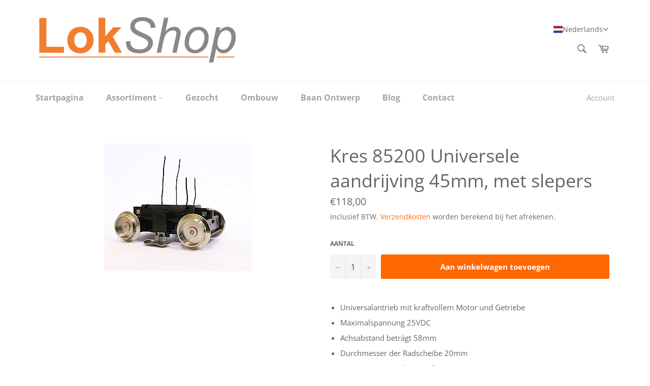

--- FILE ---
content_type: text/javascript
request_url: https://lokshop.nl/cdn/shop/t/7/assets/boost-pfs-core-instant-search.js?v=149473139285852967861641561173
body_size: 139374
content:
/** VERSION: 1.2.13. Please don't modify or unzip this content. It will be updated regularly **/
var BoostPFS=function(t){var e={};function n(r){if(e[r])return e[r].exports;var i=e[r]={i:r,l:!1,exports:{}};return t[r].call(i.exports,i,i.exports,n),i.l=!0,i.exports}return n.m=t,n.c=e,n.d=function(t,e,r){n.o(t,e)||Object.defineProperty(t,e,{enumerable:!0,get:r})},n.r=function(t){"undefined"!=typeof Symbol&&Symbol.toStringTag&&Object.defineProperty(t,Symbol.toStringTag,{value:"Module"}),Object.defineProperty(t,"__esModule",{value:!0})},n.t=function(t,e){if(1&e&&(t=n(t)),8&e)return t;if(4&e&&"object"==typeof t&&t&&t.__esModule)return t;var r=Object.create(null);if(n.r(r),Object.defineProperty(r,"default",{enumerable:!0,value:t}),2&e&&"string"!=typeof t)for(var i in t)n.d(r,i,function(e){return t[e]}.bind(null,i));return r},n.n=function(t){var e=t&&t.__esModule?function(){return t.default}:function(){return t};return n.d(e,"a",e),e},n.o=function(t,e){return Object.prototype.hasOwnProperty.call(t,e)},n.p="",n(n.s=183)}([function(t,e,n){var r;!function(e,n){"use strict";"object"==typeof t.exports?t.exports=e.document?n(e,!0):function(t){if(!t.document)throw new Error("jQuery requires a window with a document");return n(t)}:n(e)}("undefined"!=typeof window?window:this,(function(n,i){"use strict";var o=[],a=Object.getPrototypeOf,s=o.slice,l=o.flat?function(t){return o.flat.call(t)}:function(t){return o.concat.apply([],t)},c=o.push,u=o.indexOf,p={},f=p.toString,h=p.hasOwnProperty,d=h.toString,y=d.call(Object),g={},m=function(t){return"function"==typeof t&&"number"!=typeof t.nodeType},b=function(t){return null!=t&&t===t.window},v=n.document,S={type:!0,src:!0,nonce:!0,noModule:!0};function T(t,e,n){var r,i,o=(n=n||v).createElement("script");if(o.text=t,e)for(r in S)(i=e[r]||e.getAttribute&&e.getAttribute(r))&&o.setAttribute(r,i);n.head.appendChild(o).parentNode.removeChild(o)}function w(t){return null==t?t+"":"object"==typeof t||"function"==typeof t?p[f.call(t)]||"object":typeof t}var O=function(t,e){return new O.fn.init(t,e)};function P(t){var e=!!t&&"length"in t&&t.length,n=w(t);return!m(t)&&!b(t)&&("array"===n||0===e||"number"==typeof e&&e>0&&e-1 in t)}O.fn=O.prototype={jquery:"3.5.1",constructor:O,length:0,toArray:function(){return s.call(this)},get:function(t){return null==t?s.call(this):t<0?this[t+this.length]:this[t]},pushStack:function(t){var e=O.merge(this.constructor(),t);return e.prevObject=this,e},each:function(t){return O.each(this,t)},map:function(t){return this.pushStack(O.map(this,(function(e,n){return t.call(e,n,e)})))},slice:function(){return this.pushStack(s.apply(this,arguments))},first:function(){return this.eq(0)},last:function(){return this.eq(-1)},even:function(){return this.pushStack(O.grep(this,(function(t,e){return(e+1)%2})))},odd:function(){return this.pushStack(O.grep(this,(function(t,e){return e%2})))},eq:function(t){var e=this.length,n=+t+(t<0?e:0);return this.pushStack(n>=0&&n<e?[this[n]]:[])},end:function(){return this.prevObject||this.constructor()},push:c,sort:o.sort,splice:o.splice},O.extend=O.fn.extend=function(){var t,e,n,r,i,o,a=arguments[0]||{},s=1,l=arguments.length,c=!1;for("boolean"==typeof a&&(c=a,a=arguments[s]||{},s++),"object"==typeof a||m(a)||(a={}),s===l&&(a=this,s--);s<l;s++)if(null!=(t=arguments[s]))for(e in t)r=t[e],"__proto__"!==e&&a!==r&&(c&&r&&(O.isPlainObject(r)||(i=Array.isArray(r)))?(n=a[e],o=i&&!Array.isArray(n)?[]:i||O.isPlainObject(n)?n:{},i=!1,a[e]=O.extend(c,o,r)):void 0!==r&&(a[e]=r));return a},O.extend({expando:"jQuery"+("3.5.1"+Math.random()).replace(/\D/g,""),isReady:!0,error:function(t){throw new Error(t)},noop:function(){},isPlainObject:function(t){var e,n;return!(!t||"[object Object]"!==f.call(t))&&(!(e=a(t))||"function"==typeof(n=h.call(e,"constructor")&&e.constructor)&&d.call(n)===y)},isEmptyObject:function(t){var e;for(e in t)return!1;return!0},globalEval:function(t,e,n){T(t,{nonce:e&&e.nonce},n)},each:function(t,e){var n,r=0;if(P(t))for(n=t.length;r<n&&!1!==e.call(t[r],r,t[r]);r++);else for(r in t)if(!1===e.call(t[r],r,t[r]))break;return t},makeArray:function(t,e){var n=e||[];return null!=t&&(P(Object(t))?O.merge(n,"string"==typeof t?[t]:t):c.call(n,t)),n},inArray:function(t,e,n){return null==e?-1:u.call(e,t,n)},merge:function(t,e){for(var n=+e.length,r=0,i=t.length;r<n;r++)t[i++]=e[r];return t.length=i,t},grep:function(t,e,n){for(var r=[],i=0,o=t.length,a=!n;i<o;i++)!e(t[i],i)!==a&&r.push(t[i]);return r},map:function(t,e,n){var r,i,o=0,a=[];if(P(t))for(r=t.length;o<r;o++)null!=(i=e(t[o],o,n))&&a.push(i);else for(o in t)null!=(i=e(t[o],o,n))&&a.push(i);return l(a)},guid:1,support:g}),"function"==typeof Symbol&&(O.fn[Symbol.iterator]=o[Symbol.iterator]),O.each("Boolean Number String Function Array Date RegExp Object Error Symbol".split(" "),(function(t,e){p["[object "+e+"]"]=e.toLowerCase()}));var _=function(t){var e,n,r,i,o,a,s,l,c,u,p,f,h,d,y,g,m,b,v,S="sizzle"+1*new Date,T=t.document,w=0,O=0,P=lt(),_=lt(),C=lt(),E=lt(),k=function(t,e){return t===e&&(p=!0),0},x={}.hasOwnProperty,I=[],A=I.pop,L=I.push,R=I.push,j=I.slice,F=function(t,e){for(var n=0,r=t.length;n<r;n++)if(t[n]===e)return n;return-1},D="checked|selected|async|autofocus|autoplay|controls|defer|disabled|hidden|ismap|loop|multiple|open|readonly|required|scoped",M="[\\x20\\t\\r\\n\\f]",B="(?:\\\\[\\da-fA-F]{1,6}"+M+"?|\\\\[^\\r\\n\\f]|[\\w-]|[^\0-\\x7f])+",$="\\["+M+"*("+B+")(?:"+M+"*([*^$|!~]?=)"+M+"*(?:'((?:\\\\.|[^\\\\'])*)'|\"((?:\\\\.|[^\\\\\"])*)\"|("+B+"))|)"+M+"*\\]",N=":("+B+")(?:\\((('((?:\\\\.|[^\\\\'])*)'|\"((?:\\\\.|[^\\\\\"])*)\")|((?:\\\\.|[^\\\\()[\\]]|"+$+")*)|.*)\\)|)",V=new RegExp(M+"+","g"),U=new RegExp("^"+M+"+|((?:^|[^\\\\])(?:\\\\.)*)"+M+"+$","g"),q=new RegExp("^"+M+"*,"+M+"*"),H=new RegExp("^"+M+"*([>+~]|"+M+")"+M+"*"),W=new RegExp(M+"|>"),G=new RegExp(N),z=new RegExp("^"+B+"$"),Y={ID:new RegExp("^#("+B+")"),CLASS:new RegExp("^\\.("+B+")"),TAG:new RegExp("^("+B+"|[*])"),ATTR:new RegExp("^"+$),PSEUDO:new RegExp("^"+N),CHILD:new RegExp("^:(only|first|last|nth|nth-last)-(child|of-type)(?:\\("+M+"*(even|odd|(([+-]|)(\\d*)n|)"+M+"*(?:([+-]|)"+M+"*(\\d+)|))"+M+"*\\)|)","i"),bool:new RegExp("^(?:"+D+")$","i"),needsContext:new RegExp("^"+M+"*[>+~]|:(even|odd|eq|gt|lt|nth|first|last)(?:\\("+M+"*((?:-\\d)?\\d*)"+M+"*\\)|)(?=[^-]|$)","i")},K=/HTML$/i,X=/^(?:input|select|textarea|button)$/i,Q=/^h\d$/i,J=/^[^{]+\{\s*\[native \w/,Z=/^(?:#([\w-]+)|(\w+)|\.([\w-]+))$/,tt=/[+~]/,et=new RegExp("\\\\[\\da-fA-F]{1,6}"+M+"?|\\\\([^\\r\\n\\f])","g"),nt=function(t,e){var n="0x"+t.slice(1)-65536;return e||(n<0?String.fromCharCode(n+65536):String.fromCharCode(n>>10|55296,1023&n|56320))},rt=/([\0-\x1f\x7f]|^-?\d)|^-$|[^\0-\x1f\x7f-\uFFFF\w-]/g,it=function(t,e){return e?"\0"===t?"�":t.slice(0,-1)+"\\"+t.charCodeAt(t.length-1).toString(16)+" ":"\\"+t},ot=function(){f()},at=St((function(t){return!0===t.disabled&&"fieldset"===t.nodeName.toLowerCase()}),{dir:"parentNode",next:"legend"});try{R.apply(I=j.call(T.childNodes),T.childNodes),I[T.childNodes.length].nodeType}catch(t){R={apply:I.length?function(t,e){L.apply(t,j.call(e))}:function(t,e){for(var n=t.length,r=0;t[n++]=e[r++];);t.length=n-1}}}function st(t,e,r,i){var o,s,c,u,p,d,m,b=e&&e.ownerDocument,T=e?e.nodeType:9;if(r=r||[],"string"!=typeof t||!t||1!==T&&9!==T&&11!==T)return r;if(!i&&(f(e),e=e||h,y)){if(11!==T&&(p=Z.exec(t)))if(o=p[1]){if(9===T){if(!(c=e.getElementById(o)))return r;if(c.id===o)return r.push(c),r}else if(b&&(c=b.getElementById(o))&&v(e,c)&&c.id===o)return r.push(c),r}else{if(p[2])return R.apply(r,e.getElementsByTagName(t)),r;if((o=p[3])&&n.getElementsByClassName&&e.getElementsByClassName)return R.apply(r,e.getElementsByClassName(o)),r}if(n.qsa&&!E[t+" "]&&(!g||!g.test(t))&&(1!==T||"object"!==e.nodeName.toLowerCase())){if(m=t,b=e,1===T&&(W.test(t)||H.test(t))){for((b=tt.test(t)&&mt(e.parentNode)||e)===e&&n.scope||((u=e.getAttribute("id"))?u=u.replace(rt,it):e.setAttribute("id",u=S)),s=(d=a(t)).length;s--;)d[s]=(u?"#"+u:":scope")+" "+vt(d[s]);m=d.join(",")}try{return R.apply(r,b.querySelectorAll(m)),r}catch(e){E(t,!0)}finally{u===S&&e.removeAttribute("id")}}}return l(t.replace(U,"$1"),e,r,i)}function lt(){var t=[];return function e(n,i){return t.push(n+" ")>r.cacheLength&&delete e[t.shift()],e[n+" "]=i}}function ct(t){return t[S]=!0,t}function ut(t){var e=h.createElement("fieldset");try{return!!t(e)}catch(t){return!1}finally{e.parentNode&&e.parentNode.removeChild(e),e=null}}function pt(t,e){for(var n=t.split("|"),i=n.length;i--;)r.attrHandle[n[i]]=e}function ft(t,e){var n=e&&t,r=n&&1===t.nodeType&&1===e.nodeType&&t.sourceIndex-e.sourceIndex;if(r)return r;if(n)for(;n=n.nextSibling;)if(n===e)return-1;return t?1:-1}function ht(t){return function(e){return"input"===e.nodeName.toLowerCase()&&e.type===t}}function dt(t){return function(e){var n=e.nodeName.toLowerCase();return("input"===n||"button"===n)&&e.type===t}}function yt(t){return function(e){return"form"in e?e.parentNode&&!1===e.disabled?"label"in e?"label"in e.parentNode?e.parentNode.disabled===t:e.disabled===t:e.isDisabled===t||e.isDisabled!==!t&&at(e)===t:e.disabled===t:"label"in e&&e.disabled===t}}function gt(t){return ct((function(e){return e=+e,ct((function(n,r){for(var i,o=t([],n.length,e),a=o.length;a--;)n[i=o[a]]&&(n[i]=!(r[i]=n[i]))}))}))}function mt(t){return t&&void 0!==t.getElementsByTagName&&t}for(e in n=st.support={},o=st.isXML=function(t){var e=t.namespaceURI,n=(t.ownerDocument||t).documentElement;return!K.test(e||n&&n.nodeName||"HTML")},f=st.setDocument=function(t){var e,i,a=t?t.ownerDocument||t:T;return a!=h&&9===a.nodeType&&a.documentElement?(d=(h=a).documentElement,y=!o(h),T!=h&&(i=h.defaultView)&&i.top!==i&&(i.addEventListener?i.addEventListener("unload",ot,!1):i.attachEvent&&i.attachEvent("onunload",ot)),n.scope=ut((function(t){return d.appendChild(t).appendChild(h.createElement("div")),void 0!==t.querySelectorAll&&!t.querySelectorAll(":scope fieldset div").length})),n.attributes=ut((function(t){return t.className="i",!t.getAttribute("className")})),n.getElementsByTagName=ut((function(t){return t.appendChild(h.createComment("")),!t.getElementsByTagName("*").length})),n.getElementsByClassName=J.test(h.getElementsByClassName),n.getById=ut((function(t){return d.appendChild(t).id=S,!h.getElementsByName||!h.getElementsByName(S).length})),n.getById?(r.filter.ID=function(t){var e=t.replace(et,nt);return function(t){return t.getAttribute("id")===e}},r.find.ID=function(t,e){if(void 0!==e.getElementById&&y){var n=e.getElementById(t);return n?[n]:[]}}):(r.filter.ID=function(t){var e=t.replace(et,nt);return function(t){var n=void 0!==t.getAttributeNode&&t.getAttributeNode("id");return n&&n.value===e}},r.find.ID=function(t,e){if(void 0!==e.getElementById&&y){var n,r,i,o=e.getElementById(t);if(o){if((n=o.getAttributeNode("id"))&&n.value===t)return[o];for(i=e.getElementsByName(t),r=0;o=i[r++];)if((n=o.getAttributeNode("id"))&&n.value===t)return[o]}return[]}}),r.find.TAG=n.getElementsByTagName?function(t,e){return void 0!==e.getElementsByTagName?e.getElementsByTagName(t):n.qsa?e.querySelectorAll(t):void 0}:function(t,e){var n,r=[],i=0,o=e.getElementsByTagName(t);if("*"===t){for(;n=o[i++];)1===n.nodeType&&r.push(n);return r}return o},r.find.CLASS=n.getElementsByClassName&&function(t,e){if(void 0!==e.getElementsByClassName&&y)return e.getElementsByClassName(t)},m=[],g=[],(n.qsa=J.test(h.querySelectorAll))&&(ut((function(t){var e;d.appendChild(t).innerHTML="<a id='"+S+"'></a><select id='"+S+"-\r\\' msallowcapture=''><option selected=''></option></select>",t.querySelectorAll("[msallowcapture^='']").length&&g.push("[*^$]="+M+"*(?:''|\"\")"),t.querySelectorAll("[selected]").length||g.push("\\["+M+"*(?:value|"+D+")"),t.querySelectorAll("[id~="+S+"-]").length||g.push("~="),(e=h.createElement("input")).setAttribute("name",""),t.appendChild(e),t.querySelectorAll("[name='']").length||g.push("\\["+M+"*name"+M+"*="+M+"*(?:''|\"\")"),t.querySelectorAll(":checked").length||g.push(":checked"),t.querySelectorAll("a#"+S+"+*").length||g.push(".#.+[+~]"),t.querySelectorAll("\\\f"),g.push("[\\r\\n\\f]")})),ut((function(t){t.innerHTML="<a href='' disabled='disabled'></a><select disabled='disabled'><option/></select>";var e=h.createElement("input");e.setAttribute("type","hidden"),t.appendChild(e).setAttribute("name","D"),t.querySelectorAll("[name=d]").length&&g.push("name"+M+"*[*^$|!~]?="),2!==t.querySelectorAll(":enabled").length&&g.push(":enabled",":disabled"),d.appendChild(t).disabled=!0,2!==t.querySelectorAll(":disabled").length&&g.push(":enabled",":disabled"),t.querySelectorAll("*,:x"),g.push(",.*:")}))),(n.matchesSelector=J.test(b=d.matches||d.webkitMatchesSelector||d.mozMatchesSelector||d.oMatchesSelector||d.msMatchesSelector))&&ut((function(t){n.disconnectedMatch=b.call(t,"*"),b.call(t,"[s!='']:x"),m.push("!=",N)})),g=g.length&&new RegExp(g.join("|")),m=m.length&&new RegExp(m.join("|")),e=J.test(d.compareDocumentPosition),v=e||J.test(d.contains)?function(t,e){var n=9===t.nodeType?t.documentElement:t,r=e&&e.parentNode;return t===r||!(!r||1!==r.nodeType||!(n.contains?n.contains(r):t.compareDocumentPosition&&16&t.compareDocumentPosition(r)))}:function(t,e){if(e)for(;e=e.parentNode;)if(e===t)return!0;return!1},k=e?function(t,e){if(t===e)return p=!0,0;var r=!t.compareDocumentPosition-!e.compareDocumentPosition;return r||(1&(r=(t.ownerDocument||t)==(e.ownerDocument||e)?t.compareDocumentPosition(e):1)||!n.sortDetached&&e.compareDocumentPosition(t)===r?t==h||t.ownerDocument==T&&v(T,t)?-1:e==h||e.ownerDocument==T&&v(T,e)?1:u?F(u,t)-F(u,e):0:4&r?-1:1)}:function(t,e){if(t===e)return p=!0,0;var n,r=0,i=t.parentNode,o=e.parentNode,a=[t],s=[e];if(!i||!o)return t==h?-1:e==h?1:i?-1:o?1:u?F(u,t)-F(u,e):0;if(i===o)return ft(t,e);for(n=t;n=n.parentNode;)a.unshift(n);for(n=e;n=n.parentNode;)s.unshift(n);for(;a[r]===s[r];)r++;return r?ft(a[r],s[r]):a[r]==T?-1:s[r]==T?1:0},h):h},st.matches=function(t,e){return st(t,null,null,e)},st.matchesSelector=function(t,e){if(f(t),n.matchesSelector&&y&&!E[e+" "]&&(!m||!m.test(e))&&(!g||!g.test(e)))try{var r=b.call(t,e);if(r||n.disconnectedMatch||t.document&&11!==t.document.nodeType)return r}catch(t){E(e,!0)}return st(e,h,null,[t]).length>0},st.contains=function(t,e){return(t.ownerDocument||t)!=h&&f(t),v(t,e)},st.attr=function(t,e){(t.ownerDocument||t)!=h&&f(t);var i=r.attrHandle[e.toLowerCase()],o=i&&x.call(r.attrHandle,e.toLowerCase())?i(t,e,!y):void 0;return void 0!==o?o:n.attributes||!y?t.getAttribute(e):(o=t.getAttributeNode(e))&&o.specified?o.value:null},st.escape=function(t){return(t+"").replace(rt,it)},st.error=function(t){throw new Error("Syntax error, unrecognized expression: "+t)},st.uniqueSort=function(t){var e,r=[],i=0,o=0;if(p=!n.detectDuplicates,u=!n.sortStable&&t.slice(0),t.sort(k),p){for(;e=t[o++];)e===t[o]&&(i=r.push(o));for(;i--;)t.splice(r[i],1)}return u=null,t},i=st.getText=function(t){var e,n="",r=0,o=t.nodeType;if(o){if(1===o||9===o||11===o){if("string"==typeof t.textContent)return t.textContent;for(t=t.firstChild;t;t=t.nextSibling)n+=i(t)}else if(3===o||4===o)return t.nodeValue}else for(;e=t[r++];)n+=i(e);return n},(r=st.selectors={cacheLength:50,createPseudo:ct,match:Y,attrHandle:{},find:{},relative:{">":{dir:"parentNode",first:!0}," ":{dir:"parentNode"},"+":{dir:"previousSibling",first:!0},"~":{dir:"previousSibling"}},preFilter:{ATTR:function(t){return t[1]=t[1].replace(et,nt),t[3]=(t[3]||t[4]||t[5]||"").replace(et,nt),"~="===t[2]&&(t[3]=" "+t[3]+" "),t.slice(0,4)},CHILD:function(t){return t[1]=t[1].toLowerCase(),"nth"===t[1].slice(0,3)?(t[3]||st.error(t[0]),t[4]=+(t[4]?t[5]+(t[6]||1):2*("even"===t[3]||"odd"===t[3])),t[5]=+(t[7]+t[8]||"odd"===t[3])):t[3]&&st.error(t[0]),t},PSEUDO:function(t){var e,n=!t[6]&&t[2];return Y.CHILD.test(t[0])?null:(t[3]?t[2]=t[4]||t[5]||"":n&&G.test(n)&&(e=a(n,!0))&&(e=n.indexOf(")",n.length-e)-n.length)&&(t[0]=t[0].slice(0,e),t[2]=n.slice(0,e)),t.slice(0,3))}},filter:{TAG:function(t){var e=t.replace(et,nt).toLowerCase();return"*"===t?function(){return!0}:function(t){return t.nodeName&&t.nodeName.toLowerCase()===e}},CLASS:function(t){var e=P[t+" "];return e||(e=new RegExp("(^|"+M+")"+t+"("+M+"|$)"))&&P(t,(function(t){return e.test("string"==typeof t.className&&t.className||void 0!==t.getAttribute&&t.getAttribute("class")||"")}))},ATTR:function(t,e,n){return function(r){var i=st.attr(r,t);return null==i?"!="===e:!e||(i+="","="===e?i===n:"!="===e?i!==n:"^="===e?n&&0===i.indexOf(n):"*="===e?n&&i.indexOf(n)>-1:"$="===e?n&&i.slice(-n.length)===n:"~="===e?(" "+i.replace(V," ")+" ").indexOf(n)>-1:"|="===e&&(i===n||i.slice(0,n.length+1)===n+"-"))}},CHILD:function(t,e,n,r,i){var o="nth"!==t.slice(0,3),a="last"!==t.slice(-4),s="of-type"===e;return 1===r&&0===i?function(t){return!!t.parentNode}:function(e,n,l){var c,u,p,f,h,d,y=o!==a?"nextSibling":"previousSibling",g=e.parentNode,m=s&&e.nodeName.toLowerCase(),b=!l&&!s,v=!1;if(g){if(o){for(;y;){for(f=e;f=f[y];)if(s?f.nodeName.toLowerCase()===m:1===f.nodeType)return!1;d=y="only"===t&&!d&&"nextSibling"}return!0}if(d=[a?g.firstChild:g.lastChild],a&&b){for(v=(h=(c=(u=(p=(f=g)[S]||(f[S]={}))[f.uniqueID]||(p[f.uniqueID]={}))[t]||[])[0]===w&&c[1])&&c[2],f=h&&g.childNodes[h];f=++h&&f&&f[y]||(v=h=0)||d.pop();)if(1===f.nodeType&&++v&&f===e){u[t]=[w,h,v];break}}else if(b&&(v=h=(c=(u=(p=(f=e)[S]||(f[S]={}))[f.uniqueID]||(p[f.uniqueID]={}))[t]||[])[0]===w&&c[1]),!1===v)for(;(f=++h&&f&&f[y]||(v=h=0)||d.pop())&&((s?f.nodeName.toLowerCase()!==m:1!==f.nodeType)||!++v||(b&&((u=(p=f[S]||(f[S]={}))[f.uniqueID]||(p[f.uniqueID]={}))[t]=[w,v]),f!==e)););return(v-=i)===r||v%r==0&&v/r>=0}}},PSEUDO:function(t,e){var n,i=r.pseudos[t]||r.setFilters[t.toLowerCase()]||st.error("unsupported pseudo: "+t);return i[S]?i(e):i.length>1?(n=[t,t,"",e],r.setFilters.hasOwnProperty(t.toLowerCase())?ct((function(t,n){for(var r,o=i(t,e),a=o.length;a--;)t[r=F(t,o[a])]=!(n[r]=o[a])})):function(t){return i(t,0,n)}):i}},pseudos:{not:ct((function(t){var e=[],n=[],r=s(t.replace(U,"$1"));return r[S]?ct((function(t,e,n,i){for(var o,a=r(t,null,i,[]),s=t.length;s--;)(o=a[s])&&(t[s]=!(e[s]=o))})):function(t,i,o){return e[0]=t,r(e,null,o,n),e[0]=null,!n.pop()}})),has:ct((function(t){return function(e){return st(t,e).length>0}})),contains:ct((function(t){return t=t.replace(et,nt),function(e){return(e.textContent||i(e)).indexOf(t)>-1}})),lang:ct((function(t){return z.test(t||"")||st.error("unsupported lang: "+t),t=t.replace(et,nt).toLowerCase(),function(e){var n;do{if(n=y?e.lang:e.getAttribute("xml:lang")||e.getAttribute("lang"))return(n=n.toLowerCase())===t||0===n.indexOf(t+"-")}while((e=e.parentNode)&&1===e.nodeType);return!1}})),target:function(e){var n=t.location&&t.location.hash;return n&&n.slice(1)===e.id},root:function(t){return t===d},focus:function(t){return t===h.activeElement&&(!h.hasFocus||h.hasFocus())&&!!(t.type||t.href||~t.tabIndex)},enabled:yt(!1),disabled:yt(!0),checked:function(t){var e=t.nodeName.toLowerCase();return"input"===e&&!!t.checked||"option"===e&&!!t.selected},selected:function(t){return t.parentNode&&t.parentNode.selectedIndex,!0===t.selected},empty:function(t){for(t=t.firstChild;t;t=t.nextSibling)if(t.nodeType<6)return!1;return!0},parent:function(t){return!r.pseudos.empty(t)},header:function(t){return Q.test(t.nodeName)},input:function(t){return X.test(t.nodeName)},button:function(t){var e=t.nodeName.toLowerCase();return"input"===e&&"button"===t.type||"button"===e},text:function(t){var e;return"input"===t.nodeName.toLowerCase()&&"text"===t.type&&(null==(e=t.getAttribute("type"))||"text"===e.toLowerCase())},first:gt((function(){return[0]})),last:gt((function(t,e){return[e-1]})),eq:gt((function(t,e,n){return[n<0?n+e:n]})),even:gt((function(t,e){for(var n=0;n<e;n+=2)t.push(n);return t})),odd:gt((function(t,e){for(var n=1;n<e;n+=2)t.push(n);return t})),lt:gt((function(t,e,n){for(var r=n<0?n+e:n>e?e:n;--r>=0;)t.push(r);return t})),gt:gt((function(t,e,n){for(var r=n<0?n+e:n;++r<e;)t.push(r);return t}))}}).pseudos.nth=r.pseudos.eq,{radio:!0,checkbox:!0,file:!0,password:!0,image:!0})r.pseudos[e]=ht(e);for(e in{submit:!0,reset:!0})r.pseudos[e]=dt(e);function bt(){}function vt(t){for(var e=0,n=t.length,r="";e<n;e++)r+=t[e].value;return r}function St(t,e,n){var r=e.dir,i=e.next,o=i||r,a=n&&"parentNode"===o,s=O++;return e.first?function(e,n,i){for(;e=e[r];)if(1===e.nodeType||a)return t(e,n,i);return!1}:function(e,n,l){var c,u,p,f=[w,s];if(l){for(;e=e[r];)if((1===e.nodeType||a)&&t(e,n,l))return!0}else for(;e=e[r];)if(1===e.nodeType||a)if(u=(p=e[S]||(e[S]={}))[e.uniqueID]||(p[e.uniqueID]={}),i&&i===e.nodeName.toLowerCase())e=e[r]||e;else{if((c=u[o])&&c[0]===w&&c[1]===s)return f[2]=c[2];if(u[o]=f,f[2]=t(e,n,l))return!0}return!1}}function Tt(t){return t.length>1?function(e,n,r){for(var i=t.length;i--;)if(!t[i](e,n,r))return!1;return!0}:t[0]}function wt(t,e,n,r,i){for(var o,a=[],s=0,l=t.length,c=null!=e;s<l;s++)(o=t[s])&&(n&&!n(o,r,i)||(a.push(o),c&&e.push(s)));return a}function Ot(t,e,n,r,i,o){return r&&!r[S]&&(r=Ot(r)),i&&!i[S]&&(i=Ot(i,o)),ct((function(o,a,s,l){var c,u,p,f=[],h=[],d=a.length,y=o||function(t,e,n){for(var r=0,i=e.length;r<i;r++)st(t,e[r],n);return n}(e||"*",s.nodeType?[s]:s,[]),g=!t||!o&&e?y:wt(y,f,t,s,l),m=n?i||(o?t:d||r)?[]:a:g;if(n&&n(g,m,s,l),r)for(c=wt(m,h),r(c,[],s,l),u=c.length;u--;)(p=c[u])&&(m[h[u]]=!(g[h[u]]=p));if(o){if(i||t){if(i){for(c=[],u=m.length;u--;)(p=m[u])&&c.push(g[u]=p);i(null,m=[],c,l)}for(u=m.length;u--;)(p=m[u])&&(c=i?F(o,p):f[u])>-1&&(o[c]=!(a[c]=p))}}else m=wt(m===a?m.splice(d,m.length):m),i?i(null,a,m,l):R.apply(a,m)}))}function Pt(t){for(var e,n,i,o=t.length,a=r.relative[t[0].type],s=a||r.relative[" "],l=a?1:0,u=St((function(t){return t===e}),s,!0),p=St((function(t){return F(e,t)>-1}),s,!0),f=[function(t,n,r){var i=!a&&(r||n!==c)||((e=n).nodeType?u(t,n,r):p(t,n,r));return e=null,i}];l<o;l++)if(n=r.relative[t[l].type])f=[St(Tt(f),n)];else{if((n=r.filter[t[l].type].apply(null,t[l].matches))[S]){for(i=++l;i<o&&!r.relative[t[i].type];i++);return Ot(l>1&&Tt(f),l>1&&vt(t.slice(0,l-1).concat({value:" "===t[l-2].type?"*":""})).replace(U,"$1"),n,l<i&&Pt(t.slice(l,i)),i<o&&Pt(t=t.slice(i)),i<o&&vt(t))}f.push(n)}return Tt(f)}return bt.prototype=r.filters=r.pseudos,r.setFilters=new bt,a=st.tokenize=function(t,e){var n,i,o,a,s,l,c,u=_[t+" "];if(u)return e?0:u.slice(0);for(s=t,l=[],c=r.preFilter;s;){for(a in n&&!(i=q.exec(s))||(i&&(s=s.slice(i[0].length)||s),l.push(o=[])),n=!1,(i=H.exec(s))&&(n=i.shift(),o.push({value:n,type:i[0].replace(U," ")}),s=s.slice(n.length)),r.filter)!(i=Y[a].exec(s))||c[a]&&!(i=c[a](i))||(n=i.shift(),o.push({value:n,type:a,matches:i}),s=s.slice(n.length));if(!n)break}return e?s.length:s?st.error(t):_(t,l).slice(0)},s=st.compile=function(t,e){var n,i=[],o=[],s=C[t+" "];if(!s){for(e||(e=a(t)),n=e.length;n--;)(s=Pt(e[n]))[S]?i.push(s):o.push(s);(s=C(t,function(t,e){var n=e.length>0,i=t.length>0,o=function(o,a,s,l,u){var p,d,g,m=0,b="0",v=o&&[],S=[],T=c,O=o||i&&r.find.TAG("*",u),P=w+=null==T?1:Math.random()||.1,_=O.length;for(u&&(c=a==h||a||u);b!==_&&null!=(p=O[b]);b++){if(i&&p){for(d=0,a||p.ownerDocument==h||(f(p),s=!y);g=t[d++];)if(g(p,a||h,s)){l.push(p);break}u&&(w=P)}n&&((p=!g&&p)&&m--,o&&v.push(p))}if(m+=b,n&&b!==m){for(d=0;g=e[d++];)g(v,S,a,s);if(o){if(m>0)for(;b--;)v[b]||S[b]||(S[b]=A.call(l));S=wt(S)}R.apply(l,S),u&&!o&&S.length>0&&m+e.length>1&&st.uniqueSort(l)}return u&&(w=P,c=T),v};return n?ct(o):o}(o,i))).selector=t}return s},l=st.select=function(t,e,n,i){var o,l,c,u,p,f="function"==typeof t&&t,h=!i&&a(t=f.selector||t);if(n=n||[],1===h.length){if((l=h[0]=h[0].slice(0)).length>2&&"ID"===(c=l[0]).type&&9===e.nodeType&&y&&r.relative[l[1].type]){if(!(e=(r.find.ID(c.matches[0].replace(et,nt),e)||[])[0]))return n;f&&(e=e.parentNode),t=t.slice(l.shift().value.length)}for(o=Y.needsContext.test(t)?0:l.length;o--&&(c=l[o],!r.relative[u=c.type]);)if((p=r.find[u])&&(i=p(c.matches[0].replace(et,nt),tt.test(l[0].type)&&mt(e.parentNode)||e))){if(l.splice(o,1),!(t=i.length&&vt(l)))return R.apply(n,i),n;break}}return(f||s(t,h))(i,e,!y,n,!e||tt.test(t)&&mt(e.parentNode)||e),n},n.sortStable=S.split("").sort(k).join("")===S,n.detectDuplicates=!!p,f(),n.sortDetached=ut((function(t){return 1&t.compareDocumentPosition(h.createElement("fieldset"))})),ut((function(t){return t.innerHTML="<a href='#'></a>","#"===t.firstChild.getAttribute("href")}))||pt("type|href|height|width",(function(t,e,n){if(!n)return t.getAttribute(e,"type"===e.toLowerCase()?1:2)})),n.attributes&&ut((function(t){return t.innerHTML="<input/>",t.firstChild.setAttribute("value",""),""===t.firstChild.getAttribute("value")}))||pt("value",(function(t,e,n){if(!n&&"input"===t.nodeName.toLowerCase())return t.defaultValue})),ut((function(t){return null==t.getAttribute("disabled")}))||pt(D,(function(t,e,n){var r;if(!n)return!0===t[e]?e.toLowerCase():(r=t.getAttributeNode(e))&&r.specified?r.value:null})),st}(n);O.find=_,O.expr=_.selectors,O.expr[":"]=O.expr.pseudos,O.uniqueSort=O.unique=_.uniqueSort,O.text=_.getText,O.isXMLDoc=_.isXML,O.contains=_.contains,O.escapeSelector=_.escape;var C=function(t,e,n){for(var r=[],i=void 0!==n;(t=t[e])&&9!==t.nodeType;)if(1===t.nodeType){if(i&&O(t).is(n))break;r.push(t)}return r},E=function(t,e){for(var n=[];t;t=t.nextSibling)1===t.nodeType&&t!==e&&n.push(t);return n},k=O.expr.match.needsContext;function x(t,e){return t.nodeName&&t.nodeName.toLowerCase()===e.toLowerCase()}var I=/^<([a-z][^\/\0>:\x20\t\r\n\f]*)[\x20\t\r\n\f]*\/?>(?:<\/\1>|)$/i;function A(t,e,n){return m(e)?O.grep(t,(function(t,r){return!!e.call(t,r,t)!==n})):e.nodeType?O.grep(t,(function(t){return t===e!==n})):"string"!=typeof e?O.grep(t,(function(t){return u.call(e,t)>-1!==n})):O.filter(e,t,n)}O.filter=function(t,e,n){var r=e[0];return n&&(t=":not("+t+")"),1===e.length&&1===r.nodeType?O.find.matchesSelector(r,t)?[r]:[]:O.find.matches(t,O.grep(e,(function(t){return 1===t.nodeType})))},O.fn.extend({find:function(t){var e,n,r=this.length,i=this;if("string"!=typeof t)return this.pushStack(O(t).filter((function(){for(e=0;e<r;e++)if(O.contains(i[e],this))return!0})));for(n=this.pushStack([]),e=0;e<r;e++)O.find(t,i[e],n);return r>1?O.uniqueSort(n):n},filter:function(t){return this.pushStack(A(this,t||[],!1))},not:function(t){return this.pushStack(A(this,t||[],!0))},is:function(t){return!!A(this,"string"==typeof t&&k.test(t)?O(t):t||[],!1).length}});var L,R=/^(?:\s*(<[\w\W]+>)[^>]*|#([\w-]+))$/;(O.fn.init=function(t,e,n){var r,i;if(!t)return this;if(n=n||L,"string"==typeof t){if(!(r="<"===t[0]&&">"===t[t.length-1]&&t.length>=3?[null,t,null]:R.exec(t))||!r[1]&&e)return!e||e.jquery?(e||n).find(t):this.constructor(e).find(t);if(r[1]){if(e=e instanceof O?e[0]:e,O.merge(this,O.parseHTML(r[1],e&&e.nodeType?e.ownerDocument||e:v,!0)),I.test(r[1])&&O.isPlainObject(e))for(r in e)m(this[r])?this[r](e[r]):this.attr(r,e[r]);return this}return(i=v.getElementById(r[2]))&&(this[0]=i,this.length=1),this}return t.nodeType?(this[0]=t,this.length=1,this):m(t)?void 0!==n.ready?n.ready(t):t(O):O.makeArray(t,this)}).prototype=O.fn,L=O(v);var j=/^(?:parents|prev(?:Until|All))/,F={children:!0,contents:!0,next:!0,prev:!0};function D(t,e){for(;(t=t[e])&&1!==t.nodeType;);return t}O.fn.extend({has:function(t){var e=O(t,this),n=e.length;return this.filter((function(){for(var t=0;t<n;t++)if(O.contains(this,e[t]))return!0}))},closest:function(t,e){var n,r=0,i=this.length,o=[],a="string"!=typeof t&&O(t);if(!k.test(t))for(;r<i;r++)for(n=this[r];n&&n!==e;n=n.parentNode)if(n.nodeType<11&&(a?a.index(n)>-1:1===n.nodeType&&O.find.matchesSelector(n,t))){o.push(n);break}return this.pushStack(o.length>1?O.uniqueSort(o):o)},index:function(t){return t?"string"==typeof t?u.call(O(t),this[0]):u.call(this,t.jquery?t[0]:t):this[0]&&this[0].parentNode?this.first().prevAll().length:-1},add:function(t,e){return this.pushStack(O.uniqueSort(O.merge(this.get(),O(t,e))))},addBack:function(t){return this.add(null==t?this.prevObject:this.prevObject.filter(t))}}),O.each({parent:function(t){var e=t.parentNode;return e&&11!==e.nodeType?e:null},parents:function(t){return C(t,"parentNode")},parentsUntil:function(t,e,n){return C(t,"parentNode",n)},next:function(t){return D(t,"nextSibling")},prev:function(t){return D(t,"previousSibling")},nextAll:function(t){return C(t,"nextSibling")},prevAll:function(t){return C(t,"previousSibling")},nextUntil:function(t,e,n){return C(t,"nextSibling",n)},prevUntil:function(t,e,n){return C(t,"previousSibling",n)},siblings:function(t){return E((t.parentNode||{}).firstChild,t)},children:function(t){return E(t.firstChild)},contents:function(t){return null!=t.contentDocument&&a(t.contentDocument)?t.contentDocument:(x(t,"template")&&(t=t.content||t),O.merge([],t.childNodes))}},(function(t,e){O.fn[t]=function(n,r){var i=O.map(this,e,n);return"Until"!==t.slice(-5)&&(r=n),r&&"string"==typeof r&&(i=O.filter(r,i)),this.length>1&&(F[t]||O.uniqueSort(i),j.test(t)&&i.reverse()),this.pushStack(i)}}));var M=/[^\x20\t\r\n\f]+/g;function B(t){return t}function $(t){throw t}function N(t,e,n,r){var i;try{t&&m(i=t.promise)?i.call(t).done(e).fail(n):t&&m(i=t.then)?i.call(t,e,n):e.apply(void 0,[t].slice(r))}catch(t){n.apply(void 0,[t])}}O.Callbacks=function(t){t="string"==typeof t?function(t){var e={};return O.each(t.match(M)||[],(function(t,n){e[n]=!0})),e}(t):O.extend({},t);var e,n,r,i,o=[],a=[],s=-1,l=function(){for(i=i||t.once,r=e=!0;a.length;s=-1)for(n=a.shift();++s<o.length;)!1===o[s].apply(n[0],n[1])&&t.stopOnFalse&&(s=o.length,n=!1);t.memory||(n=!1),e=!1,i&&(o=n?[]:"")},c={add:function(){return o&&(n&&!e&&(s=o.length-1,a.push(n)),function e(n){O.each(n,(function(n,r){m(r)?t.unique&&c.has(r)||o.push(r):r&&r.length&&"string"!==w(r)&&e(r)}))}(arguments),n&&!e&&l()),this},remove:function(){return O.each(arguments,(function(t,e){for(var n;(n=O.inArray(e,o,n))>-1;)o.splice(n,1),n<=s&&s--})),this},has:function(t){return t?O.inArray(t,o)>-1:o.length>0},empty:function(){return o&&(o=[]),this},disable:function(){return i=a=[],o=n="",this},disabled:function(){return!o},lock:function(){return i=a=[],n||e||(o=n=""),this},locked:function(){return!!i},fireWith:function(t,n){return i||(n=[t,(n=n||[]).slice?n.slice():n],a.push(n),e||l()),this},fire:function(){return c.fireWith(this,arguments),this},fired:function(){return!!r}};return c},O.extend({Deferred:function(t){var e=[["notify","progress",O.Callbacks("memory"),O.Callbacks("memory"),2],["resolve","done",O.Callbacks("once memory"),O.Callbacks("once memory"),0,"resolved"],["reject","fail",O.Callbacks("once memory"),O.Callbacks("once memory"),1,"rejected"]],r="pending",i={state:function(){return r},always:function(){return o.done(arguments).fail(arguments),this},catch:function(t){return i.then(null,t)},pipe:function(){var t=arguments;return O.Deferred((function(n){O.each(e,(function(e,r){var i=m(t[r[4]])&&t[r[4]];o[r[1]]((function(){var t=i&&i.apply(this,arguments);t&&m(t.promise)?t.promise().progress(n.notify).done(n.resolve).fail(n.reject):n[r[0]+"With"](this,i?[t]:arguments)}))})),t=null})).promise()},then:function(t,r,i){var o=0;function a(t,e,r,i){return function(){var s=this,l=arguments,c=function(){var n,c;if(!(t<o)){if((n=r.apply(s,l))===e.promise())throw new TypeError("Thenable self-resolution");c=n&&("object"==typeof n||"function"==typeof n)&&n.then,m(c)?i?c.call(n,a(o,e,B,i),a(o,e,$,i)):(o++,c.call(n,a(o,e,B,i),a(o,e,$,i),a(o,e,B,e.notifyWith))):(r!==B&&(s=void 0,l=[n]),(i||e.resolveWith)(s,l))}},u=i?c:function(){try{c()}catch(n){O.Deferred.exceptionHook&&O.Deferred.exceptionHook(n,u.stackTrace),t+1>=o&&(r!==$&&(s=void 0,l=[n]),e.rejectWith(s,l))}};t?u():(O.Deferred.getStackHook&&(u.stackTrace=O.Deferred.getStackHook()),n.setTimeout(u))}}return O.Deferred((function(n){e[0][3].add(a(0,n,m(i)?i:B,n.notifyWith)),e[1][3].add(a(0,n,m(t)?t:B)),e[2][3].add(a(0,n,m(r)?r:$))})).promise()},promise:function(t){return null!=t?O.extend(t,i):i}},o={};return O.each(e,(function(t,n){var a=n[2],s=n[5];i[n[1]]=a.add,s&&a.add((function(){r=s}),e[3-t][2].disable,e[3-t][3].disable,e[0][2].lock,e[0][3].lock),a.add(n[3].fire),o[n[0]]=function(){return o[n[0]+"With"](this===o?void 0:this,arguments),this},o[n[0]+"With"]=a.fireWith})),i.promise(o),t&&t.call(o,o),o},when:function(t){var e=arguments.length,n=e,r=Array(n),i=s.call(arguments),o=O.Deferred(),a=function(t){return function(n){r[t]=this,i[t]=arguments.length>1?s.call(arguments):n,--e||o.resolveWith(r,i)}};if(e<=1&&(N(t,o.done(a(n)).resolve,o.reject,!e),"pending"===o.state()||m(i[n]&&i[n].then)))return o.then();for(;n--;)N(i[n],a(n),o.reject);return o.promise()}});var V=/^(Eval|Internal|Range|Reference|Syntax|Type|URI)Error$/;O.Deferred.exceptionHook=function(t,e){n.console&&n.console.warn&&t&&V.test(t.name)&&n.console.warn("jQuery.Deferred exception: "+t.message,t.stack,e)},O.readyException=function(t){n.setTimeout((function(){throw t}))};var U=O.Deferred();function q(){v.removeEventListener("DOMContentLoaded",q),n.removeEventListener("load",q),O.ready()}O.fn.ready=function(t){return U.then(t).catch((function(t){O.readyException(t)})),this},O.extend({isReady:!1,readyWait:1,ready:function(t){(!0===t?--O.readyWait:O.isReady)||(O.isReady=!0,!0!==t&&--O.readyWait>0||U.resolveWith(v,[O]))}}),O.ready.then=U.then,"complete"===v.readyState||"loading"!==v.readyState&&!v.documentElement.doScroll?n.setTimeout(O.ready):(v.addEventListener("DOMContentLoaded",q),n.addEventListener("load",q));var H=function(t,e,n,r,i,o,a){var s=0,l=t.length,c=null==n;if("object"===w(n))for(s in i=!0,n)H(t,e,s,n[s],!0,o,a);else if(void 0!==r&&(i=!0,m(r)||(a=!0),c&&(a?(e.call(t,r),e=null):(c=e,e=function(t,e,n){return c.call(O(t),n)})),e))for(;s<l;s++)e(t[s],n,a?r:r.call(t[s],s,e(t[s],n)));return i?t:c?e.call(t):l?e(t[0],n):o},W=/^-ms-/,G=/-([a-z])/g;function z(t,e){return e.toUpperCase()}function Y(t){return t.replace(W,"ms-").replace(G,z)}var K=function(t){return 1===t.nodeType||9===t.nodeType||!+t.nodeType};function X(){this.expando=O.expando+X.uid++}X.uid=1,X.prototype={cache:function(t){var e=t[this.expando];return e||(e={},K(t)&&(t.nodeType?t[this.expando]=e:Object.defineProperty(t,this.expando,{value:e,configurable:!0}))),e},set:function(t,e,n){var r,i=this.cache(t);if("string"==typeof e)i[Y(e)]=n;else for(r in e)i[Y(r)]=e[r];return i},get:function(t,e){return void 0===e?this.cache(t):t[this.expando]&&t[this.expando][Y(e)]},access:function(t,e,n){return void 0===e||e&&"string"==typeof e&&void 0===n?this.get(t,e):(this.set(t,e,n),void 0!==n?n:e)},remove:function(t,e){var n,r=t[this.expando];if(void 0!==r){if(void 0!==e){n=(e=Array.isArray(e)?e.map(Y):(e=Y(e))in r?[e]:e.match(M)||[]).length;for(;n--;)delete r[e[n]]}(void 0===e||O.isEmptyObject(r))&&(t.nodeType?t[this.expando]=void 0:delete t[this.expando])}},hasData:function(t){var e=t[this.expando];return void 0!==e&&!O.isEmptyObject(e)}};var Q=new X,J=new X,Z=/^(?:\{[\w\W]*\}|\[[\w\W]*\])$/,tt=/[A-Z]/g;function et(t,e,n){var r;if(void 0===n&&1===t.nodeType)if(r="data-"+e.replace(tt,"-$&").toLowerCase(),"string"==typeof(n=t.getAttribute(r))){try{n=function(t){return"true"===t||"false"!==t&&("null"===t?null:t===+t+""?+t:Z.test(t)?JSON.parse(t):t)}(n)}catch(t){}J.set(t,e,n)}else n=void 0;return n}O.extend({hasData:function(t){return J.hasData(t)||Q.hasData(t)},data:function(t,e,n){return J.access(t,e,n)},removeData:function(t,e){J.remove(t,e)},_data:function(t,e,n){return Q.access(t,e,n)},_removeData:function(t,e){Q.remove(t,e)}}),O.fn.extend({data:function(t,e){var n,r,i,o=this[0],a=o&&o.attributes;if(void 0===t){if(this.length&&(i=J.get(o),1===o.nodeType&&!Q.get(o,"hasDataAttrs"))){for(n=a.length;n--;)a[n]&&0===(r=a[n].name).indexOf("data-")&&(r=Y(r.slice(5)),et(o,r,i[r]));Q.set(o,"hasDataAttrs",!0)}return i}return"object"==typeof t?this.each((function(){J.set(this,t)})):H(this,(function(e){var n;if(o&&void 0===e)return void 0!==(n=J.get(o,t))||void 0!==(n=et(o,t))?n:void 0;this.each((function(){J.set(this,t,e)}))}),null,e,arguments.length>1,null,!0)},removeData:function(t){return this.each((function(){J.remove(this,t)}))}}),O.extend({queue:function(t,e,n){var r;if(t)return e=(e||"fx")+"queue",r=Q.get(t,e),n&&(!r||Array.isArray(n)?r=Q.access(t,e,O.makeArray(n)):r.push(n)),r||[]},dequeue:function(t,e){e=e||"fx";var n=O.queue(t,e),r=n.length,i=n.shift(),o=O._queueHooks(t,e);"inprogress"===i&&(i=n.shift(),r--),i&&("fx"===e&&n.unshift("inprogress"),delete o.stop,i.call(t,(function(){O.dequeue(t,e)}),o)),!r&&o&&o.empty.fire()},_queueHooks:function(t,e){var n=e+"queueHooks";return Q.get(t,n)||Q.access(t,n,{empty:O.Callbacks("once memory").add((function(){Q.remove(t,[e+"queue",n])}))})}}),O.fn.extend({queue:function(t,e){var n=2;return"string"!=typeof t&&(e=t,t="fx",n--),arguments.length<n?O.queue(this[0],t):void 0===e?this:this.each((function(){var n=O.queue(this,t,e);O._queueHooks(this,t),"fx"===t&&"inprogress"!==n[0]&&O.dequeue(this,t)}))},dequeue:function(t){return this.each((function(){O.dequeue(this,t)}))},clearQueue:function(t){return this.queue(t||"fx",[])},promise:function(t,e){var n,r=1,i=O.Deferred(),o=this,a=this.length,s=function(){--r||i.resolveWith(o,[o])};for("string"!=typeof t&&(e=t,t=void 0),t=t||"fx";a--;)(n=Q.get(o[a],t+"queueHooks"))&&n.empty&&(r++,n.empty.add(s));return s(),i.promise(e)}});var nt=/[+-]?(?:\d*\.|)\d+(?:[eE][+-]?\d+|)/.source,rt=new RegExp("^(?:([+-])=|)("+nt+")([a-z%]*)$","i"),it=["Top","Right","Bottom","Left"],ot=v.documentElement,at=function(t){return O.contains(t.ownerDocument,t)},st={composed:!0};ot.getRootNode&&(at=function(t){return O.contains(t.ownerDocument,t)||t.getRootNode(st)===t.ownerDocument});var lt=function(t,e){return"none"===(t=e||t).style.display||""===t.style.display&&at(t)&&"none"===O.css(t,"display")};function ct(t,e,n,r){var i,o,a=20,s=r?function(){return r.cur()}:function(){return O.css(t,e,"")},l=s(),c=n&&n[3]||(O.cssNumber[e]?"":"px"),u=t.nodeType&&(O.cssNumber[e]||"px"!==c&&+l)&&rt.exec(O.css(t,e));if(u&&u[3]!==c){for(l/=2,c=c||u[3],u=+l||1;a--;)O.style(t,e,u+c),(1-o)*(1-(o=s()/l||.5))<=0&&(a=0),u/=o;u*=2,O.style(t,e,u+c),n=n||[]}return n&&(u=+u||+l||0,i=n[1]?u+(n[1]+1)*n[2]:+n[2],r&&(r.unit=c,r.start=u,r.end=i)),i}var ut={};function pt(t){var e,n=t.ownerDocument,r=t.nodeName,i=ut[r];return i||(e=n.body.appendChild(n.createElement(r)),i=O.css(e,"display"),e.parentNode.removeChild(e),"none"===i&&(i="block"),ut[r]=i,i)}function ft(t,e){for(var n,r,i=[],o=0,a=t.length;o<a;o++)(r=t[o]).style&&(n=r.style.display,e?("none"===n&&(i[o]=Q.get(r,"display")||null,i[o]||(r.style.display="")),""===r.style.display&&lt(r)&&(i[o]=pt(r))):"none"!==n&&(i[o]="none",Q.set(r,"display",n)));for(o=0;o<a;o++)null!=i[o]&&(t[o].style.display=i[o]);return t}O.fn.extend({show:function(){return ft(this,!0)},hide:function(){return ft(this)},toggle:function(t){return"boolean"==typeof t?t?this.show():this.hide():this.each((function(){lt(this)?O(this).show():O(this).hide()}))}});var ht,dt,yt=/^(?:checkbox|radio)$/i,gt=/<([a-z][^\/\0>\x20\t\r\n\f]*)/i,mt=/^$|^module$|\/(?:java|ecma)script/i;ht=v.createDocumentFragment().appendChild(v.createElement("div")),(dt=v.createElement("input")).setAttribute("type","radio"),dt.setAttribute("checked","checked"),dt.setAttribute("name","t"),ht.appendChild(dt),g.checkClone=ht.cloneNode(!0).cloneNode(!0).lastChild.checked,ht.innerHTML="<textarea>x</textarea>",g.noCloneChecked=!!ht.cloneNode(!0).lastChild.defaultValue,ht.innerHTML="<option></option>",g.option=!!ht.lastChild;var bt={thead:[1,"<table>","</table>"],col:[2,"<table><colgroup>","</colgroup></table>"],tr:[2,"<table><tbody>","</tbody></table>"],td:[3,"<table><tbody><tr>","</tr></tbody></table>"],_default:[0,"",""]};function vt(t,e){var n;return n=void 0!==t.getElementsByTagName?t.getElementsByTagName(e||"*"):void 0!==t.querySelectorAll?t.querySelectorAll(e||"*"):[],void 0===e||e&&x(t,e)?O.merge([t],n):n}function St(t,e){for(var n=0,r=t.length;n<r;n++)Q.set(t[n],"globalEval",!e||Q.get(e[n],"globalEval"))}bt.tbody=bt.tfoot=bt.colgroup=bt.caption=bt.thead,bt.th=bt.td,g.option||(bt.optgroup=bt.option=[1,"<select multiple='multiple'>","</select>"]);var Tt=/<|&#?\w+;/;function wt(t,e,n,r,i){for(var o,a,s,l,c,u,p=e.createDocumentFragment(),f=[],h=0,d=t.length;h<d;h++)if((o=t[h])||0===o)if("object"===w(o))O.merge(f,o.nodeType?[o]:o);else if(Tt.test(o)){for(a=a||p.appendChild(e.createElement("div")),s=(gt.exec(o)||["",""])[1].toLowerCase(),l=bt[s]||bt._default,a.innerHTML=l[1]+O.htmlPrefilter(o)+l[2],u=l[0];u--;)a=a.lastChild;O.merge(f,a.childNodes),(a=p.firstChild).textContent=""}else f.push(e.createTextNode(o));for(p.textContent="",h=0;o=f[h++];)if(r&&O.inArray(o,r)>-1)i&&i.push(o);else if(c=at(o),a=vt(p.appendChild(o),"script"),c&&St(a),n)for(u=0;o=a[u++];)mt.test(o.type||"")&&n.push(o);return p}var Ot=/^key/,Pt=/^(?:mouse|pointer|contextmenu|drag|drop)|click/,_t=/^([^.]*)(?:\.(.+)|)/;function Ct(){return!0}function Et(){return!1}function kt(t,e){return t===function(){try{return v.activeElement}catch(t){}}()==("focus"===e)}function xt(t,e,n,r,i,o){var a,s;if("object"==typeof e){for(s in"string"!=typeof n&&(r=r||n,n=void 0),e)xt(t,s,n,r,e[s],o);return t}if(null==r&&null==i?(i=n,r=n=void 0):null==i&&("string"==typeof n?(i=r,r=void 0):(i=r,r=n,n=void 0)),!1===i)i=Et;else if(!i)return t;return 1===o&&(a=i,(i=function(t){return O().off(t),a.apply(this,arguments)}).guid=a.guid||(a.guid=O.guid++)),t.each((function(){O.event.add(this,e,i,r,n)}))}function It(t,e,n){n?(Q.set(t,e,!1),O.event.add(t,e,{namespace:!1,handler:function(t){var r,i,o=Q.get(this,e);if(1&t.isTrigger&&this[e]){if(o.length)(O.event.special[e]||{}).delegateType&&t.stopPropagation();else if(o=s.call(arguments),Q.set(this,e,o),r=n(this,e),this[e](),o!==(i=Q.get(this,e))||r?Q.set(this,e,!1):i={},o!==i)return t.stopImmediatePropagation(),t.preventDefault(),i.value}else o.length&&(Q.set(this,e,{value:O.event.trigger(O.extend(o[0],O.Event.prototype),o.slice(1),this)}),t.stopImmediatePropagation())}})):void 0===Q.get(t,e)&&O.event.add(t,e,Ct)}O.event={global:{},add:function(t,e,n,r,i){var o,a,s,l,c,u,p,f,h,d,y,g=Q.get(t);if(K(t))for(n.handler&&(n=(o=n).handler,i=o.selector),i&&O.find.matchesSelector(ot,i),n.guid||(n.guid=O.guid++),(l=g.events)||(l=g.events=Object.create(null)),(a=g.handle)||(a=g.handle=function(e){return void 0!==O&&O.event.triggered!==e.type?O.event.dispatch.apply(t,arguments):void 0}),c=(e=(e||"").match(M)||[""]).length;c--;)h=y=(s=_t.exec(e[c])||[])[1],d=(s[2]||"").split(".").sort(),h&&(p=O.event.special[h]||{},h=(i?p.delegateType:p.bindType)||h,p=O.event.special[h]||{},u=O.extend({type:h,origType:y,data:r,handler:n,guid:n.guid,selector:i,needsContext:i&&O.expr.match.needsContext.test(i),namespace:d.join(".")},o),(f=l[h])||((f=l[h]=[]).delegateCount=0,p.setup&&!1!==p.setup.call(t,r,d,a)||t.addEventListener&&t.addEventListener(h,a)),p.add&&(p.add.call(t,u),u.handler.guid||(u.handler.guid=n.guid)),i?f.splice(f.delegateCount++,0,u):f.push(u),O.event.global[h]=!0)},remove:function(t,e,n,r,i){var o,a,s,l,c,u,p,f,h,d,y,g=Q.hasData(t)&&Q.get(t);if(g&&(l=g.events)){for(c=(e=(e||"").match(M)||[""]).length;c--;)if(h=y=(s=_t.exec(e[c])||[])[1],d=(s[2]||"").split(".").sort(),h){for(p=O.event.special[h]||{},f=l[h=(r?p.delegateType:p.bindType)||h]||[],s=s[2]&&new RegExp("(^|\\.)"+d.join("\\.(?:.*\\.|)")+"(\\.|$)"),a=o=f.length;o--;)u=f[o],!i&&y!==u.origType||n&&n.guid!==u.guid||s&&!s.test(u.namespace)||r&&r!==u.selector&&("**"!==r||!u.selector)||(f.splice(o,1),u.selector&&f.delegateCount--,p.remove&&p.remove.call(t,u));a&&!f.length&&(p.teardown&&!1!==p.teardown.call(t,d,g.handle)||O.removeEvent(t,h,g.handle),delete l[h])}else for(h in l)O.event.remove(t,h+e[c],n,r,!0);O.isEmptyObject(l)&&Q.remove(t,"handle events")}},dispatch:function(t){var e,n,r,i,o,a,s=new Array(arguments.length),l=O.event.fix(t),c=(Q.get(this,"events")||Object.create(null))[l.type]||[],u=O.event.special[l.type]||{};for(s[0]=l,e=1;e<arguments.length;e++)s[e]=arguments[e];if(l.delegateTarget=this,!u.preDispatch||!1!==u.preDispatch.call(this,l)){for(a=O.event.handlers.call(this,l,c),e=0;(i=a[e++])&&!l.isPropagationStopped();)for(l.currentTarget=i.elem,n=0;(o=i.handlers[n++])&&!l.isImmediatePropagationStopped();)l.rnamespace&&!1!==o.namespace&&!l.rnamespace.test(o.namespace)||(l.handleObj=o,l.data=o.data,void 0!==(r=((O.event.special[o.origType]||{}).handle||o.handler).apply(i.elem,s))&&!1===(l.result=r)&&(l.preventDefault(),l.stopPropagation()));return u.postDispatch&&u.postDispatch.call(this,l),l.result}},handlers:function(t,e){var n,r,i,o,a,s=[],l=e.delegateCount,c=t.target;if(l&&c.nodeType&&!("click"===t.type&&t.button>=1))for(;c!==this;c=c.parentNode||this)if(1===c.nodeType&&("click"!==t.type||!0!==c.disabled)){for(o=[],a={},n=0;n<l;n++)void 0===a[i=(r=e[n]).selector+" "]&&(a[i]=r.needsContext?O(i,this).index(c)>-1:O.find(i,this,null,[c]).length),a[i]&&o.push(r);o.length&&s.push({elem:c,handlers:o})}return c=this,l<e.length&&s.push({elem:c,handlers:e.slice(l)}),s},addProp:function(t,e){Object.defineProperty(O.Event.prototype,t,{enumerable:!0,configurable:!0,get:m(e)?function(){if(this.originalEvent)return e(this.originalEvent)}:function(){if(this.originalEvent)return this.originalEvent[t]},set:function(e){Object.defineProperty(this,t,{enumerable:!0,configurable:!0,writable:!0,value:e})}})},fix:function(t){return t[O.expando]?t:new O.Event(t)},special:{load:{noBubble:!0},click:{setup:function(t){var e=this||t;return yt.test(e.type)&&e.click&&x(e,"input")&&It(e,"click",Ct),!1},trigger:function(t){var e=this||t;return yt.test(e.type)&&e.click&&x(e,"input")&&It(e,"click"),!0},_default:function(t){var e=t.target;return yt.test(e.type)&&e.click&&x(e,"input")&&Q.get(e,"click")||x(e,"a")}},beforeunload:{postDispatch:function(t){void 0!==t.result&&t.originalEvent&&(t.originalEvent.returnValue=t.result)}}}},O.removeEvent=function(t,e,n){t.removeEventListener&&t.removeEventListener(e,n)},O.Event=function(t,e){if(!(this instanceof O.Event))return new O.Event(t,e);t&&t.type?(this.originalEvent=t,this.type=t.type,this.isDefaultPrevented=t.defaultPrevented||void 0===t.defaultPrevented&&!1===t.returnValue?Ct:Et,this.target=t.target&&3===t.target.nodeType?t.target.parentNode:t.target,this.currentTarget=t.currentTarget,this.relatedTarget=t.relatedTarget):this.type=t,e&&O.extend(this,e),this.timeStamp=t&&t.timeStamp||Date.now(),this[O.expando]=!0},O.Event.prototype={constructor:O.Event,isDefaultPrevented:Et,isPropagationStopped:Et,isImmediatePropagationStopped:Et,isSimulated:!1,preventDefault:function(){var t=this.originalEvent;this.isDefaultPrevented=Ct,t&&!this.isSimulated&&t.preventDefault()},stopPropagation:function(){var t=this.originalEvent;this.isPropagationStopped=Ct,t&&!this.isSimulated&&t.stopPropagation()},stopImmediatePropagation:function(){var t=this.originalEvent;this.isImmediatePropagationStopped=Ct,t&&!this.isSimulated&&t.stopImmediatePropagation(),this.stopPropagation()}},O.each({altKey:!0,bubbles:!0,cancelable:!0,changedTouches:!0,ctrlKey:!0,detail:!0,eventPhase:!0,metaKey:!0,pageX:!0,pageY:!0,shiftKey:!0,view:!0,char:!0,code:!0,charCode:!0,key:!0,keyCode:!0,button:!0,buttons:!0,clientX:!0,clientY:!0,offsetX:!0,offsetY:!0,pointerId:!0,pointerType:!0,screenX:!0,screenY:!0,targetTouches:!0,toElement:!0,touches:!0,which:function(t){var e=t.button;return null==t.which&&Ot.test(t.type)?null!=t.charCode?t.charCode:t.keyCode:!t.which&&void 0!==e&&Pt.test(t.type)?1&e?1:2&e?3:4&e?2:0:t.which}},O.event.addProp),O.each({focus:"focusin",blur:"focusout"},(function(t,e){O.event.special[t]={setup:function(){return It(this,t,kt),!1},trigger:function(){return It(this,t),!0},delegateType:e}})),O.each({mouseenter:"mouseover",mouseleave:"mouseout",pointerenter:"pointerover",pointerleave:"pointerout"},(function(t,e){O.event.special[t]={delegateType:e,bindType:e,handle:function(t){var n,r=this,i=t.relatedTarget,o=t.handleObj;return i&&(i===r||O.contains(r,i))||(t.type=o.origType,n=o.handler.apply(this,arguments),t.type=e),n}}})),O.fn.extend({on:function(t,e,n,r){return xt(this,t,e,n,r)},one:function(t,e,n,r){return xt(this,t,e,n,r,1)},off:function(t,e,n){var r,i;if(t&&t.preventDefault&&t.handleObj)return r=t.handleObj,O(t.delegateTarget).off(r.namespace?r.origType+"."+r.namespace:r.origType,r.selector,r.handler),this;if("object"==typeof t){for(i in t)this.off(i,e,t[i]);return this}return!1!==e&&"function"!=typeof e||(n=e,e=void 0),!1===n&&(n=Et),this.each((function(){O.event.remove(this,t,n,e)}))}});var At=/<script|<style|<link/i,Lt=/checked\s*(?:[^=]|=\s*.checked.)/i,Rt=/^\s*<!(?:\[CDATA\[|--)|(?:\]\]|--)>\s*$/g;function jt(t,e){return x(t,"table")&&x(11!==e.nodeType?e:e.firstChild,"tr")&&O(t).children("tbody")[0]||t}function Ft(t){return t.type=(null!==t.getAttribute("type"))+"/"+t.type,t}function Dt(t){return"true/"===(t.type||"").slice(0,5)?t.type=t.type.slice(5):t.removeAttribute("type"),t}function Mt(t,e){var n,r,i,o,a,s;if(1===e.nodeType){if(Q.hasData(t)&&(s=Q.get(t).events))for(i in Q.remove(e,"handle events"),s)for(n=0,r=s[i].length;n<r;n++)O.event.add(e,i,s[i][n]);J.hasData(t)&&(o=J.access(t),a=O.extend({},o),J.set(e,a))}}function Bt(t,e){var n=e.nodeName.toLowerCase();"input"===n&&yt.test(t.type)?e.checked=t.checked:"input"!==n&&"textarea"!==n||(e.defaultValue=t.defaultValue)}function $t(t,e,n,r){e=l(e);var i,o,a,s,c,u,p=0,f=t.length,h=f-1,d=e[0],y=m(d);if(y||f>1&&"string"==typeof d&&!g.checkClone&&Lt.test(d))return t.each((function(i){var o=t.eq(i);y&&(e[0]=d.call(this,i,o.html())),$t(o,e,n,r)}));if(f&&(o=(i=wt(e,t[0].ownerDocument,!1,t,r)).firstChild,1===i.childNodes.length&&(i=o),o||r)){for(s=(a=O.map(vt(i,"script"),Ft)).length;p<f;p++)c=i,p!==h&&(c=O.clone(c,!0,!0),s&&O.merge(a,vt(c,"script"))),n.call(t[p],c,p);if(s)for(u=a[a.length-1].ownerDocument,O.map(a,Dt),p=0;p<s;p++)c=a[p],mt.test(c.type||"")&&!Q.access(c,"globalEval")&&O.contains(u,c)&&(c.src&&"module"!==(c.type||"").toLowerCase()?O._evalUrl&&!c.noModule&&O._evalUrl(c.src,{nonce:c.nonce||c.getAttribute("nonce")},u):T(c.textContent.replace(Rt,""),c,u))}return t}function Nt(t,e,n){for(var r,i=e?O.filter(e,t):t,o=0;null!=(r=i[o]);o++)n||1!==r.nodeType||O.cleanData(vt(r)),r.parentNode&&(n&&at(r)&&St(vt(r,"script")),r.parentNode.removeChild(r));return t}O.extend({htmlPrefilter:function(t){return t},clone:function(t,e,n){var r,i,o,a,s=t.cloneNode(!0),l=at(t);if(!(g.noCloneChecked||1!==t.nodeType&&11!==t.nodeType||O.isXMLDoc(t)))for(a=vt(s),r=0,i=(o=vt(t)).length;r<i;r++)Bt(o[r],a[r]);if(e)if(n)for(o=o||vt(t),a=a||vt(s),r=0,i=o.length;r<i;r++)Mt(o[r],a[r]);else Mt(t,s);return(a=vt(s,"script")).length>0&&St(a,!l&&vt(t,"script")),s},cleanData:function(t){for(var e,n,r,i=O.event.special,o=0;void 0!==(n=t[o]);o++)if(K(n)){if(e=n[Q.expando]){if(e.events)for(r in e.events)i[r]?O.event.remove(n,r):O.removeEvent(n,r,e.handle);n[Q.expando]=void 0}n[J.expando]&&(n[J.expando]=void 0)}}}),O.fn.extend({detach:function(t){return Nt(this,t,!0)},remove:function(t){return Nt(this,t)},text:function(t){return H(this,(function(t){return void 0===t?O.text(this):this.empty().each((function(){1!==this.nodeType&&11!==this.nodeType&&9!==this.nodeType||(this.textContent=t)}))}),null,t,arguments.length)},append:function(){return $t(this,arguments,(function(t){1!==this.nodeType&&11!==this.nodeType&&9!==this.nodeType||jt(this,t).appendChild(t)}))},prepend:function(){return $t(this,arguments,(function(t){if(1===this.nodeType||11===this.nodeType||9===this.nodeType){var e=jt(this,t);e.insertBefore(t,e.firstChild)}}))},before:function(){return $t(this,arguments,(function(t){this.parentNode&&this.parentNode.insertBefore(t,this)}))},after:function(){return $t(this,arguments,(function(t){this.parentNode&&this.parentNode.insertBefore(t,this.nextSibling)}))},empty:function(){for(var t,e=0;null!=(t=this[e]);e++)1===t.nodeType&&(O.cleanData(vt(t,!1)),t.textContent="");return this},clone:function(t,e){return t=null!=t&&t,e=null==e?t:e,this.map((function(){return O.clone(this,t,e)}))},html:function(t){return H(this,(function(t){var e=this[0]||{},n=0,r=this.length;if(void 0===t&&1===e.nodeType)return e.innerHTML;if("string"==typeof t&&!At.test(t)&&!bt[(gt.exec(t)||["",""])[1].toLowerCase()]){t=O.htmlPrefilter(t);try{for(;n<r;n++)1===(e=this[n]||{}).nodeType&&(O.cleanData(vt(e,!1)),e.innerHTML=t);e=0}catch(t){}}e&&this.empty().append(t)}),null,t,arguments.length)},replaceWith:function(){var t=[];return $t(this,arguments,(function(e){var n=this.parentNode;O.inArray(this,t)<0&&(O.cleanData(vt(this)),n&&n.replaceChild(e,this))}),t)}}),O.each({appendTo:"append",prependTo:"prepend",insertBefore:"before",insertAfter:"after",replaceAll:"replaceWith"},(function(t,e){O.fn[t]=function(t){for(var n,r=[],i=O(t),o=i.length-1,a=0;a<=o;a++)n=a===o?this:this.clone(!0),O(i[a])[e](n),c.apply(r,n.get());return this.pushStack(r)}}));var Vt=new RegExp("^("+nt+")(?!px)[a-z%]+$","i"),Ut=function(t){var e=t.ownerDocument.defaultView;return e&&e.opener||(e=n),e.getComputedStyle(t)},qt=function(t,e,n){var r,i,o={};for(i in e)o[i]=t.style[i],t.style[i]=e[i];for(i in r=n.call(t),e)t.style[i]=o[i];return r},Ht=new RegExp(it.join("|"),"i");function Wt(t,e,n){var r,i,o,a,s=t.style;return(n=n||Ut(t))&&(""!==(a=n.getPropertyValue(e)||n[e])||at(t)||(a=O.style(t,e)),!g.pixelBoxStyles()&&Vt.test(a)&&Ht.test(e)&&(r=s.width,i=s.minWidth,o=s.maxWidth,s.minWidth=s.maxWidth=s.width=a,a=n.width,s.width=r,s.minWidth=i,s.maxWidth=o)),void 0!==a?a+"":a}function Gt(t,e){return{get:function(){if(!t())return(this.get=e).apply(this,arguments);delete this.get}}}!function(){function t(){if(u){c.style.cssText="position:absolute;left:-11111px;width:60px;margin-top:1px;padding:0;border:0",u.style.cssText="position:relative;display:block;box-sizing:border-box;overflow:scroll;margin:auto;border:1px;padding:1px;width:60%;top:1%",ot.appendChild(c).appendChild(u);var t=n.getComputedStyle(u);r="1%"!==t.top,l=12===e(t.marginLeft),u.style.right="60%",a=36===e(t.right),i=36===e(t.width),u.style.position="absolute",o=12===e(u.offsetWidth/3),ot.removeChild(c),u=null}}function e(t){return Math.round(parseFloat(t))}var r,i,o,a,s,l,c=v.createElement("div"),u=v.createElement("div");u.style&&(u.style.backgroundClip="content-box",u.cloneNode(!0).style.backgroundClip="",g.clearCloneStyle="content-box"===u.style.backgroundClip,O.extend(g,{boxSizingReliable:function(){return t(),i},pixelBoxStyles:function(){return t(),a},pixelPosition:function(){return t(),r},reliableMarginLeft:function(){return t(),l},scrollboxSize:function(){return t(),o},reliableTrDimensions:function(){var t,e,r,i;return null==s&&(t=v.createElement("table"),e=v.createElement("tr"),r=v.createElement("div"),t.style.cssText="position:absolute;left:-11111px",e.style.height="1px",r.style.height="9px",ot.appendChild(t).appendChild(e).appendChild(r),i=n.getComputedStyle(e),s=parseInt(i.height)>3,ot.removeChild(t)),s}}))}();var zt=["Webkit","Moz","ms"],Yt=v.createElement("div").style,Kt={};function Xt(t){var e=O.cssProps[t]||Kt[t];return e||(t in Yt?t:Kt[t]=function(t){for(var e=t[0].toUpperCase()+t.slice(1),n=zt.length;n--;)if((t=zt[n]+e)in Yt)return t}(t)||t)}var Qt=/^(none|table(?!-c[ea]).+)/,Jt=/^--/,Zt={position:"absolute",visibility:"hidden",display:"block"},te={letterSpacing:"0",fontWeight:"400"};function ee(t,e,n){var r=rt.exec(e);return r?Math.max(0,r[2]-(n||0))+(r[3]||"px"):e}function ne(t,e,n,r,i,o){var a="width"===e?1:0,s=0,l=0;if(n===(r?"border":"content"))return 0;for(;a<4;a+=2)"margin"===n&&(l+=O.css(t,n+it[a],!0,i)),r?("content"===n&&(l-=O.css(t,"padding"+it[a],!0,i)),"margin"!==n&&(l-=O.css(t,"border"+it[a]+"Width",!0,i))):(l+=O.css(t,"padding"+it[a],!0,i),"padding"!==n?l+=O.css(t,"border"+it[a]+"Width",!0,i):s+=O.css(t,"border"+it[a]+"Width",!0,i));return!r&&o>=0&&(l+=Math.max(0,Math.ceil(t["offset"+e[0].toUpperCase()+e.slice(1)]-o-l-s-.5))||0),l}function re(t,e,n){var r=Ut(t),i=(!g.boxSizingReliable()||n)&&"border-box"===O.css(t,"boxSizing",!1,r),o=i,a=Wt(t,e,r),s="offset"+e[0].toUpperCase()+e.slice(1);if(Vt.test(a)){if(!n)return a;a="auto"}return(!g.boxSizingReliable()&&i||!g.reliableTrDimensions()&&x(t,"tr")||"auto"===a||!parseFloat(a)&&"inline"===O.css(t,"display",!1,r))&&t.getClientRects().length&&(i="border-box"===O.css(t,"boxSizing",!1,r),(o=s in t)&&(a=t[s])),(a=parseFloat(a)||0)+ne(t,e,n||(i?"border":"content"),o,r,a)+"px"}function ie(t,e,n,r,i){return new ie.prototype.init(t,e,n,r,i)}O.extend({cssHooks:{opacity:{get:function(t,e){if(e){var n=Wt(t,"opacity");return""===n?"1":n}}}},cssNumber:{animationIterationCount:!0,columnCount:!0,fillOpacity:!0,flexGrow:!0,flexShrink:!0,fontWeight:!0,gridArea:!0,gridColumn:!0,gridColumnEnd:!0,gridColumnStart:!0,gridRow:!0,gridRowEnd:!0,gridRowStart:!0,lineHeight:!0,opacity:!0,order:!0,orphans:!0,widows:!0,zIndex:!0,zoom:!0},cssProps:{},style:function(t,e,n,r){if(t&&3!==t.nodeType&&8!==t.nodeType&&t.style){var i,o,a,s=Y(e),l=Jt.test(e),c=t.style;if(l||(e=Xt(s)),a=O.cssHooks[e]||O.cssHooks[s],void 0===n)return a&&"get"in a&&void 0!==(i=a.get(t,!1,r))?i:c[e];"string"===(o=typeof n)&&(i=rt.exec(n))&&i[1]&&(n=ct(t,e,i),o="number"),null!=n&&n==n&&("number"!==o||l||(n+=i&&i[3]||(O.cssNumber[s]?"":"px")),g.clearCloneStyle||""!==n||0!==e.indexOf("background")||(c[e]="inherit"),a&&"set"in a&&void 0===(n=a.set(t,n,r))||(l?c.setProperty(e,n):c[e]=n))}},css:function(t,e,n,r){var i,o,a,s=Y(e);return Jt.test(e)||(e=Xt(s)),(a=O.cssHooks[e]||O.cssHooks[s])&&"get"in a&&(i=a.get(t,!0,n)),void 0===i&&(i=Wt(t,e,r)),"normal"===i&&e in te&&(i=te[e]),""===n||n?(o=parseFloat(i),!0===n||isFinite(o)?o||0:i):i}}),O.each(["height","width"],(function(t,e){O.cssHooks[e]={get:function(t,n,r){if(n)return!Qt.test(O.css(t,"display"))||t.getClientRects().length&&t.getBoundingClientRect().width?re(t,e,r):qt(t,Zt,(function(){return re(t,e,r)}))},set:function(t,n,r){var i,o=Ut(t),a=!g.scrollboxSize()&&"absolute"===o.position,s=(a||r)&&"border-box"===O.css(t,"boxSizing",!1,o),l=r?ne(t,e,r,s,o):0;return s&&a&&(l-=Math.ceil(t["offset"+e[0].toUpperCase()+e.slice(1)]-parseFloat(o[e])-ne(t,e,"border",!1,o)-.5)),l&&(i=rt.exec(n))&&"px"!==(i[3]||"px")&&(t.style[e]=n,n=O.css(t,e)),ee(0,n,l)}}})),O.cssHooks.marginLeft=Gt(g.reliableMarginLeft,(function(t,e){if(e)return(parseFloat(Wt(t,"marginLeft"))||t.getBoundingClientRect().left-qt(t,{marginLeft:0},(function(){return t.getBoundingClientRect().left})))+"px"})),O.each({margin:"",padding:"",border:"Width"},(function(t,e){O.cssHooks[t+e]={expand:function(n){for(var r=0,i={},o="string"==typeof n?n.split(" "):[n];r<4;r++)i[t+it[r]+e]=o[r]||o[r-2]||o[0];return i}},"margin"!==t&&(O.cssHooks[t+e].set=ee)})),O.fn.extend({css:function(t,e){return H(this,(function(t,e,n){var r,i,o={},a=0;if(Array.isArray(e)){for(r=Ut(t),i=e.length;a<i;a++)o[e[a]]=O.css(t,e[a],!1,r);return o}return void 0!==n?O.style(t,e,n):O.css(t,e)}),t,e,arguments.length>1)}}),O.Tween=ie,ie.prototype={constructor:ie,init:function(t,e,n,r,i,o){this.elem=t,this.prop=n,this.easing=i||O.easing._default,this.options=e,this.start=this.now=this.cur(),this.end=r,this.unit=o||(O.cssNumber[n]?"":"px")},cur:function(){var t=ie.propHooks[this.prop];return t&&t.get?t.get(this):ie.propHooks._default.get(this)},run:function(t){var e,n=ie.propHooks[this.prop];return this.options.duration?this.pos=e=O.easing[this.easing](t,this.options.duration*t,0,1,this.options.duration):this.pos=e=t,this.now=(this.end-this.start)*e+this.start,this.options.step&&this.options.step.call(this.elem,this.now,this),n&&n.set?n.set(this):ie.propHooks._default.set(this),this}},ie.prototype.init.prototype=ie.prototype,ie.propHooks={_default:{get:function(t){var e;return 1!==t.elem.nodeType||null!=t.elem[t.prop]&&null==t.elem.style[t.prop]?t.elem[t.prop]:(e=O.css(t.elem,t.prop,""))&&"auto"!==e?e:0},set:function(t){O.fx.step[t.prop]?O.fx.step[t.prop](t):1!==t.elem.nodeType||!O.cssHooks[t.prop]&&null==t.elem.style[Xt(t.prop)]?t.elem[t.prop]=t.now:O.style(t.elem,t.prop,t.now+t.unit)}}},ie.propHooks.scrollTop=ie.propHooks.scrollLeft={set:function(t){t.elem.nodeType&&t.elem.parentNode&&(t.elem[t.prop]=t.now)}},O.easing={linear:function(t){return t},swing:function(t){return.5-Math.cos(t*Math.PI)/2},_default:"swing"},O.fx=ie.prototype.init,O.fx.step={};var oe,ae,se=/^(?:toggle|show|hide)$/,le=/queueHooks$/;function ce(){ae&&(!1===v.hidden&&n.requestAnimationFrame?n.requestAnimationFrame(ce):n.setTimeout(ce,O.fx.interval),O.fx.tick())}function ue(){return n.setTimeout((function(){oe=void 0})),oe=Date.now()}function pe(t,e){var n,r=0,i={height:t};for(e=e?1:0;r<4;r+=2-e)i["margin"+(n=it[r])]=i["padding"+n]=t;return e&&(i.opacity=i.width=t),i}function fe(t,e,n){for(var r,i=(he.tweeners[e]||[]).concat(he.tweeners["*"]),o=0,a=i.length;o<a;o++)if(r=i[o].call(n,e,t))return r}function he(t,e,n){var r,i,o=0,a=he.prefilters.length,s=O.Deferred().always((function(){delete l.elem})),l=function(){if(i)return!1;for(var e=oe||ue(),n=Math.max(0,c.startTime+c.duration-e),r=1-(n/c.duration||0),o=0,a=c.tweens.length;o<a;o++)c.tweens[o].run(r);return s.notifyWith(t,[c,r,n]),r<1&&a?n:(a||s.notifyWith(t,[c,1,0]),s.resolveWith(t,[c]),!1)},c=s.promise({elem:t,props:O.extend({},e),opts:O.extend(!0,{specialEasing:{},easing:O.easing._default},n),originalProperties:e,originalOptions:n,startTime:oe||ue(),duration:n.duration,tweens:[],createTween:function(e,n){var r=O.Tween(t,c.opts,e,n,c.opts.specialEasing[e]||c.opts.easing);return c.tweens.push(r),r},stop:function(e){var n=0,r=e?c.tweens.length:0;if(i)return this;for(i=!0;n<r;n++)c.tweens[n].run(1);return e?(s.notifyWith(t,[c,1,0]),s.resolveWith(t,[c,e])):s.rejectWith(t,[c,e]),this}}),u=c.props;for(!function(t,e){var n,r,i,o,a;for(n in t)if(i=e[r=Y(n)],o=t[n],Array.isArray(o)&&(i=o[1],o=t[n]=o[0]),n!==r&&(t[r]=o,delete t[n]),(a=O.cssHooks[r])&&"expand"in a)for(n in o=a.expand(o),delete t[r],o)n in t||(t[n]=o[n],e[n]=i);else e[r]=i}(u,c.opts.specialEasing);o<a;o++)if(r=he.prefilters[o].call(c,t,u,c.opts))return m(r.stop)&&(O._queueHooks(c.elem,c.opts.queue).stop=r.stop.bind(r)),r;return O.map(u,fe,c),m(c.opts.start)&&c.opts.start.call(t,c),c.progress(c.opts.progress).done(c.opts.done,c.opts.complete).fail(c.opts.fail).always(c.opts.always),O.fx.timer(O.extend(l,{elem:t,anim:c,queue:c.opts.queue})),c}O.Animation=O.extend(he,{tweeners:{"*":[function(t,e){var n=this.createTween(t,e);return ct(n.elem,t,rt.exec(e),n),n}]},tweener:function(t,e){m(t)?(e=t,t=["*"]):t=t.match(M);for(var n,r=0,i=t.length;r<i;r++)n=t[r],he.tweeners[n]=he.tweeners[n]||[],he.tweeners[n].unshift(e)},prefilters:[function(t,e,n){var r,i,o,a,s,l,c,u,p="width"in e||"height"in e,f=this,h={},d=t.style,y=t.nodeType&&lt(t),g=Q.get(t,"fxshow");for(r in n.queue||(null==(a=O._queueHooks(t,"fx")).unqueued&&(a.unqueued=0,s=a.empty.fire,a.empty.fire=function(){a.unqueued||s()}),a.unqueued++,f.always((function(){f.always((function(){a.unqueued--,O.queue(t,"fx").length||a.empty.fire()}))}))),e)if(i=e[r],se.test(i)){if(delete e[r],o=o||"toggle"===i,i===(y?"hide":"show")){if("show"!==i||!g||void 0===g[r])continue;y=!0}h[r]=g&&g[r]||O.style(t,r)}if((l=!O.isEmptyObject(e))||!O.isEmptyObject(h))for(r in p&&1===t.nodeType&&(n.overflow=[d.overflow,d.overflowX,d.overflowY],null==(c=g&&g.display)&&(c=Q.get(t,"display")),"none"===(u=O.css(t,"display"))&&(c?u=c:(ft([t],!0),c=t.style.display||c,u=O.css(t,"display"),ft([t]))),("inline"===u||"inline-block"===u&&null!=c)&&"none"===O.css(t,"float")&&(l||(f.done((function(){d.display=c})),null==c&&(u=d.display,c="none"===u?"":u)),d.display="inline-block")),n.overflow&&(d.overflow="hidden",f.always((function(){d.overflow=n.overflow[0],d.overflowX=n.overflow[1],d.overflowY=n.overflow[2]}))),l=!1,h)l||(g?"hidden"in g&&(y=g.hidden):g=Q.access(t,"fxshow",{display:c}),o&&(g.hidden=!y),y&&ft([t],!0),f.done((function(){for(r in y||ft([t]),Q.remove(t,"fxshow"),h)O.style(t,r,h[r])}))),l=fe(y?g[r]:0,r,f),r in g||(g[r]=l.start,y&&(l.end=l.start,l.start=0))}],prefilter:function(t,e){e?he.prefilters.unshift(t):he.prefilters.push(t)}}),O.speed=function(t,e,n){var r=t&&"object"==typeof t?O.extend({},t):{complete:n||!n&&e||m(t)&&t,duration:t,easing:n&&e||e&&!m(e)&&e};return O.fx.off?r.duration=0:"number"!=typeof r.duration&&(r.duration in O.fx.speeds?r.duration=O.fx.speeds[r.duration]:r.duration=O.fx.speeds._default),null!=r.queue&&!0!==r.queue||(r.queue="fx"),r.old=r.complete,r.complete=function(){m(r.old)&&r.old.call(this),r.queue&&O.dequeue(this,r.queue)},r},O.fn.extend({fadeTo:function(t,e,n,r){return this.filter(lt).css("opacity",0).show().end().animate({opacity:e},t,n,r)},animate:function(t,e,n,r){var i=O.isEmptyObject(t),o=O.speed(e,n,r),a=function(){var e=he(this,O.extend({},t),o);(i||Q.get(this,"finish"))&&e.stop(!0)};return a.finish=a,i||!1===o.queue?this.each(a):this.queue(o.queue,a)},stop:function(t,e,n){var r=function(t){var e=t.stop;delete t.stop,e(n)};return"string"!=typeof t&&(n=e,e=t,t=void 0),e&&this.queue(t||"fx",[]),this.each((function(){var e=!0,i=null!=t&&t+"queueHooks",o=O.timers,a=Q.get(this);if(i)a[i]&&a[i].stop&&r(a[i]);else for(i in a)a[i]&&a[i].stop&&le.test(i)&&r(a[i]);for(i=o.length;i--;)o[i].elem!==this||null!=t&&o[i].queue!==t||(o[i].anim.stop(n),e=!1,o.splice(i,1));!e&&n||O.dequeue(this,t)}))},finish:function(t){return!1!==t&&(t=t||"fx"),this.each((function(){var e,n=Q.get(this),r=n[t+"queue"],i=n[t+"queueHooks"],o=O.timers,a=r?r.length:0;for(n.finish=!0,O.queue(this,t,[]),i&&i.stop&&i.stop.call(this,!0),e=o.length;e--;)o[e].elem===this&&o[e].queue===t&&(o[e].anim.stop(!0),o.splice(e,1));for(e=0;e<a;e++)r[e]&&r[e].finish&&r[e].finish.call(this);delete n.finish}))}}),O.each(["toggle","show","hide"],(function(t,e){var n=O.fn[e];O.fn[e]=function(t,r,i){return null==t||"boolean"==typeof t?n.apply(this,arguments):this.animate(pe(e,!0),t,r,i)}})),O.each({slideDown:pe("show"),slideUp:pe("hide"),slideToggle:pe("toggle"),fadeIn:{opacity:"show"},fadeOut:{opacity:"hide"},fadeToggle:{opacity:"toggle"}},(function(t,e){O.fn[t]=function(t,n,r){return this.animate(e,t,n,r)}})),O.timers=[],O.fx.tick=function(){var t,e=0,n=O.timers;for(oe=Date.now();e<n.length;e++)(t=n[e])()||n[e]!==t||n.splice(e--,1);n.length||O.fx.stop(),oe=void 0},O.fx.timer=function(t){O.timers.push(t),O.fx.start()},O.fx.interval=13,O.fx.start=function(){ae||(ae=!0,ce())},O.fx.stop=function(){ae=null},O.fx.speeds={slow:600,fast:200,_default:400},O.fn.delay=function(t,e){return t=O.fx&&O.fx.speeds[t]||t,e=e||"fx",this.queue(e,(function(e,r){var i=n.setTimeout(e,t);r.stop=function(){n.clearTimeout(i)}}))},function(){var t=v.createElement("input"),e=v.createElement("select").appendChild(v.createElement("option"));t.type="checkbox",g.checkOn=""!==t.value,g.optSelected=e.selected,(t=v.createElement("input")).value="t",t.type="radio",g.radioValue="t"===t.value}();var de,ye=O.expr.attrHandle;O.fn.extend({attr:function(t,e){return H(this,O.attr,t,e,arguments.length>1)},removeAttr:function(t){return this.each((function(){O.removeAttr(this,t)}))}}),O.extend({attr:function(t,e,n){var r,i,o=t.nodeType;if(3!==o&&8!==o&&2!==o)return void 0===t.getAttribute?O.prop(t,e,n):(1===o&&O.isXMLDoc(t)||(i=O.attrHooks[e.toLowerCase()]||(O.expr.match.bool.test(e)?de:void 0)),void 0!==n?null===n?void O.removeAttr(t,e):i&&"set"in i&&void 0!==(r=i.set(t,n,e))?r:(t.setAttribute(e,n+""),n):i&&"get"in i&&null!==(r=i.get(t,e))?r:null==(r=O.find.attr(t,e))?void 0:r)},attrHooks:{type:{set:function(t,e){if(!g.radioValue&&"radio"===e&&x(t,"input")){var n=t.value;return t.setAttribute("type",e),n&&(t.value=n),e}}}},removeAttr:function(t,e){var n,r=0,i=e&&e.match(M);if(i&&1===t.nodeType)for(;n=i[r++];)t.removeAttribute(n)}}),de={set:function(t,e,n){return!1===e?O.removeAttr(t,n):t.setAttribute(n,n),n}},O.each(O.expr.match.bool.source.match(/\w+/g),(function(t,e){var n=ye[e]||O.find.attr;ye[e]=function(t,e,r){var i,o,a=e.toLowerCase();return r||(o=ye[a],ye[a]=i,i=null!=n(t,e,r)?a:null,ye[a]=o),i}}));var ge=/^(?:input|select|textarea|button)$/i,me=/^(?:a|area)$/i;function be(t){return(t.match(M)||[]).join(" ")}function ve(t){return t.getAttribute&&t.getAttribute("class")||""}function Se(t){return Array.isArray(t)?t:"string"==typeof t&&t.match(M)||[]}O.fn.extend({prop:function(t,e){return H(this,O.prop,t,e,arguments.length>1)},removeProp:function(t){return this.each((function(){delete this[O.propFix[t]||t]}))}}),O.extend({prop:function(t,e,n){var r,i,o=t.nodeType;if(3!==o&&8!==o&&2!==o)return 1===o&&O.isXMLDoc(t)||(e=O.propFix[e]||e,i=O.propHooks[e]),void 0!==n?i&&"set"in i&&void 0!==(r=i.set(t,n,e))?r:t[e]=n:i&&"get"in i&&null!==(r=i.get(t,e))?r:t[e]},propHooks:{tabIndex:{get:function(t){var e=O.find.attr(t,"tabindex");return e?parseInt(e,10):ge.test(t.nodeName)||me.test(t.nodeName)&&t.href?0:-1}}},propFix:{for:"htmlFor",class:"className"}}),g.optSelected||(O.propHooks.selected={get:function(t){var e=t.parentNode;return e&&e.parentNode&&e.parentNode.selectedIndex,null},set:function(t){var e=t.parentNode;e&&(e.selectedIndex,e.parentNode&&e.parentNode.selectedIndex)}}),O.each(["tabIndex","readOnly","maxLength","cellSpacing","cellPadding","rowSpan","colSpan","useMap","frameBorder","contentEditable"],(function(){O.propFix[this.toLowerCase()]=this})),O.fn.extend({addClass:function(t){var e,n,r,i,o,a,s,l=0;if(m(t))return this.each((function(e){O(this).addClass(t.call(this,e,ve(this)))}));if((e=Se(t)).length)for(;n=this[l++];)if(i=ve(n),r=1===n.nodeType&&" "+be(i)+" "){for(a=0;o=e[a++];)r.indexOf(" "+o+" ")<0&&(r+=o+" ");i!==(s=be(r))&&n.setAttribute("class",s)}return this},removeClass:function(t){var e,n,r,i,o,a,s,l=0;if(m(t))return this.each((function(e){O(this).removeClass(t.call(this,e,ve(this)))}));if(!arguments.length)return this.attr("class","");if((e=Se(t)).length)for(;n=this[l++];)if(i=ve(n),r=1===n.nodeType&&" "+be(i)+" "){for(a=0;o=e[a++];)for(;r.indexOf(" "+o+" ")>-1;)r=r.replace(" "+o+" "," ");i!==(s=be(r))&&n.setAttribute("class",s)}return this},toggleClass:function(t,e){var n=typeof t,r="string"===n||Array.isArray(t);return"boolean"==typeof e&&r?e?this.addClass(t):this.removeClass(t):m(t)?this.each((function(n){O(this).toggleClass(t.call(this,n,ve(this),e),e)})):this.each((function(){var e,i,o,a;if(r)for(i=0,o=O(this),a=Se(t);e=a[i++];)o.hasClass(e)?o.removeClass(e):o.addClass(e);else void 0!==t&&"boolean"!==n||((e=ve(this))&&Q.set(this,"__className__",e),this.setAttribute&&this.setAttribute("class",e||!1===t?"":Q.get(this,"__className__")||""))}))},hasClass:function(t){var e,n,r=0;for(e=" "+t+" ";n=this[r++];)if(1===n.nodeType&&(" "+be(ve(n))+" ").indexOf(e)>-1)return!0;return!1}});var Te=/\r/g;O.fn.extend({val:function(t){var e,n,r,i=this[0];return arguments.length?(r=m(t),this.each((function(n){var i;1===this.nodeType&&(null==(i=r?t.call(this,n,O(this).val()):t)?i="":"number"==typeof i?i+="":Array.isArray(i)&&(i=O.map(i,(function(t){return null==t?"":t+""}))),(e=O.valHooks[this.type]||O.valHooks[this.nodeName.toLowerCase()])&&"set"in e&&void 0!==e.set(this,i,"value")||(this.value=i))}))):i?(e=O.valHooks[i.type]||O.valHooks[i.nodeName.toLowerCase()])&&"get"in e&&void 0!==(n=e.get(i,"value"))?n:"string"==typeof(n=i.value)?n.replace(Te,""):null==n?"":n:void 0}}),O.extend({valHooks:{option:{get:function(t){var e=O.find.attr(t,"value");return null!=e?e:be(O.text(t))}},select:{get:function(t){var e,n,r,i=t.options,o=t.selectedIndex,a="select-one"===t.type,s=a?null:[],l=a?o+1:i.length;for(r=o<0?l:a?o:0;r<l;r++)if(((n=i[r]).selected||r===o)&&!n.disabled&&(!n.parentNode.disabled||!x(n.parentNode,"optgroup"))){if(e=O(n).val(),a)return e;s.push(e)}return s},set:function(t,e){for(var n,r,i=t.options,o=O.makeArray(e),a=i.length;a--;)((r=i[a]).selected=O.inArray(O.valHooks.option.get(r),o)>-1)&&(n=!0);return n||(t.selectedIndex=-1),o}}}}),O.each(["radio","checkbox"],(function(){O.valHooks[this]={set:function(t,e){if(Array.isArray(e))return t.checked=O.inArray(O(t).val(),e)>-1}},g.checkOn||(O.valHooks[this].get=function(t){return null===t.getAttribute("value")?"on":t.value})})),g.focusin="onfocusin"in n;var we=/^(?:focusinfocus|focusoutblur)$/,Oe=function(t){t.stopPropagation()};O.extend(O.event,{trigger:function(t,e,r,i){var o,a,s,l,c,u,p,f,d=[r||v],y=h.call(t,"type")?t.type:t,g=h.call(t,"namespace")?t.namespace.split("."):[];if(a=f=s=r=r||v,3!==r.nodeType&&8!==r.nodeType&&!we.test(y+O.event.triggered)&&(y.indexOf(".")>-1&&(g=y.split("."),y=g.shift(),g.sort()),c=y.indexOf(":")<0&&"on"+y,(t=t[O.expando]?t:new O.Event(y,"object"==typeof t&&t)).isTrigger=i?2:3,t.namespace=g.join("."),t.rnamespace=t.namespace?new RegExp("(^|\\.)"+g.join("\\.(?:.*\\.|)")+"(\\.|$)"):null,t.result=void 0,t.target||(t.target=r),e=null==e?[t]:O.makeArray(e,[t]),p=O.event.special[y]||{},i||!p.trigger||!1!==p.trigger.apply(r,e))){if(!i&&!p.noBubble&&!b(r)){for(l=p.delegateType||y,we.test(l+y)||(a=a.parentNode);a;a=a.parentNode)d.push(a),s=a;s===(r.ownerDocument||v)&&d.push(s.defaultView||s.parentWindow||n)}for(o=0;(a=d[o++])&&!t.isPropagationStopped();)f=a,t.type=o>1?l:p.bindType||y,(u=(Q.get(a,"events")||Object.create(null))[t.type]&&Q.get(a,"handle"))&&u.apply(a,e),(u=c&&a[c])&&u.apply&&K(a)&&(t.result=u.apply(a,e),!1===t.result&&t.preventDefault());return t.type=y,i||t.isDefaultPrevented()||p._default&&!1!==p._default.apply(d.pop(),e)||!K(r)||c&&m(r[y])&&!b(r)&&((s=r[c])&&(r[c]=null),O.event.triggered=y,t.isPropagationStopped()&&f.addEventListener(y,Oe),r[y](),t.isPropagationStopped()&&f.removeEventListener(y,Oe),O.event.triggered=void 0,s&&(r[c]=s)),t.result}},simulate:function(t,e,n){var r=O.extend(new O.Event,n,{type:t,isSimulated:!0});O.event.trigger(r,null,e)}}),O.fn.extend({trigger:function(t,e){return this.each((function(){O.event.trigger(t,e,this)}))},triggerHandler:function(t,e){var n=this[0];if(n)return O.event.trigger(t,e,n,!0)}}),g.focusin||O.each({focus:"focusin",blur:"focusout"},(function(t,e){var n=function(t){O.event.simulate(e,t.target,O.event.fix(t))};O.event.special[e]={setup:function(){var r=this.ownerDocument||this.document||this,i=Q.access(r,e);i||r.addEventListener(t,n,!0),Q.access(r,e,(i||0)+1)},teardown:function(){var r=this.ownerDocument||this.document||this,i=Q.access(r,e)-1;i?Q.access(r,e,i):(r.removeEventListener(t,n,!0),Q.remove(r,e))}}}));var Pe=n.location,_e={guid:Date.now()},Ce=/\?/;O.parseXML=function(t){var e;if(!t||"string"!=typeof t)return null;try{e=(new n.DOMParser).parseFromString(t,"text/xml")}catch(t){e=void 0}return e&&!e.getElementsByTagName("parsererror").length||O.error("Invalid XML: "+t),e};var Ee=/\[\]$/,ke=/\r?\n/g,xe=/^(?:submit|button|image|reset|file)$/i,Ie=/^(?:input|select|textarea|keygen)/i;function Ae(t,e,n,r){var i;if(Array.isArray(e))O.each(e,(function(e,i){n||Ee.test(t)?r(t,i):Ae(t+"["+("object"==typeof i&&null!=i?e:"")+"]",i,n,r)}));else if(n||"object"!==w(e))r(t,e);else for(i in e)Ae(t+"["+i+"]",e[i],n,r)}O.param=function(t,e){var n,r=[],i=function(t,e){var n=m(e)?e():e;r[r.length]=encodeURIComponent(t)+"="+encodeURIComponent(null==n?"":n)};if(null==t)return"";if(Array.isArray(t)||t.jquery&&!O.isPlainObject(t))O.each(t,(function(){i(this.name,this.value)}));else for(n in t)Ae(n,t[n],e,i);return r.join("&")},O.fn.extend({serialize:function(){return O.param(this.serializeArray())},serializeArray:function(){return this.map((function(){var t=O.prop(this,"elements");return t?O.makeArray(t):this})).filter((function(){var t=this.type;return this.name&&!O(this).is(":disabled")&&Ie.test(this.nodeName)&&!xe.test(t)&&(this.checked||!yt.test(t))})).map((function(t,e){var n=O(this).val();return null==n?null:Array.isArray(n)?O.map(n,(function(t){return{name:e.name,value:t.replace(ke,"\r\n")}})):{name:e.name,value:n.replace(ke,"\r\n")}})).get()}});var Le=/%20/g,Re=/#.*$/,je=/([?&])_=[^&]*/,Fe=/^(.*?):[ \t]*([^\r\n]*)$/gm,De=/^(?:GET|HEAD)$/,Me=/^\/\//,Be={},$e={},Ne="*/".concat("*"),Ve=v.createElement("a");function Ue(t){return function(e,n){"string"!=typeof e&&(n=e,e="*");var r,i=0,o=e.toLowerCase().match(M)||[];if(m(n))for(;r=o[i++];)"+"===r[0]?(r=r.slice(1)||"*",(t[r]=t[r]||[]).unshift(n)):(t[r]=t[r]||[]).push(n)}}function qe(t,e,n,r){var i={},o=t===$e;function a(s){var l;return i[s]=!0,O.each(t[s]||[],(function(t,s){var c=s(e,n,r);return"string"!=typeof c||o||i[c]?o?!(l=c):void 0:(e.dataTypes.unshift(c),a(c),!1)})),l}return a(e.dataTypes[0])||!i["*"]&&a("*")}function He(t,e){var n,r,i=O.ajaxSettings.flatOptions||{};for(n in e)void 0!==e[n]&&((i[n]?t:r||(r={}))[n]=e[n]);return r&&O.extend(!0,t,r),t}Ve.href=Pe.href,O.extend({active:0,lastModified:{},etag:{},ajaxSettings:{url:Pe.href,type:"GET",isLocal:/^(?:about|app|app-storage|.+-extension|file|res|widget):$/.test(Pe.protocol),global:!0,processData:!0,async:!0,contentType:"application/x-www-form-urlencoded; charset=UTF-8",accepts:{"*":Ne,text:"text/plain",html:"text/html",xml:"application/xml, text/xml",json:"application/json, text/javascript"},contents:{xml:/\bxml\b/,html:/\bhtml/,json:/\bjson\b/},responseFields:{xml:"responseXML",text:"responseText",json:"responseJSON"},converters:{"* text":String,"text html":!0,"text json":JSON.parse,"text xml":O.parseXML},flatOptions:{url:!0,context:!0}},ajaxSetup:function(t,e){return e?He(He(t,O.ajaxSettings),e):He(O.ajaxSettings,t)},ajaxPrefilter:Ue(Be),ajaxTransport:Ue($e),ajax:function(t,e){"object"==typeof t&&(e=t,t=void 0),e=e||{};var r,i,o,a,s,l,c,u,p,f,h=O.ajaxSetup({},e),d=h.context||h,y=h.context&&(d.nodeType||d.jquery)?O(d):O.event,g=O.Deferred(),m=O.Callbacks("once memory"),b=h.statusCode||{},S={},T={},w="canceled",P={readyState:0,getResponseHeader:function(t){var e;if(c){if(!a)for(a={};e=Fe.exec(o);)a[e[1].toLowerCase()+" "]=(a[e[1].toLowerCase()+" "]||[]).concat(e[2]);e=a[t.toLowerCase()+" "]}return null==e?null:e.join(", ")},getAllResponseHeaders:function(){return c?o:null},setRequestHeader:function(t,e){return null==c&&(t=T[t.toLowerCase()]=T[t.toLowerCase()]||t,S[t]=e),this},overrideMimeType:function(t){return null==c&&(h.mimeType=t),this},statusCode:function(t){var e;if(t)if(c)P.always(t[P.status]);else for(e in t)b[e]=[b[e],t[e]];return this},abort:function(t){var e=t||w;return r&&r.abort(e),_(0,e),this}};if(g.promise(P),h.url=((t||h.url||Pe.href)+"").replace(Me,Pe.protocol+"//"),h.type=e.method||e.type||h.method||h.type,h.dataTypes=(h.dataType||"*").toLowerCase().match(M)||[""],null==h.crossDomain){l=v.createElement("a");try{l.href=h.url,l.href=l.href,h.crossDomain=Ve.protocol+"//"+Ve.host!=l.protocol+"//"+l.host}catch(t){h.crossDomain=!0}}if(h.data&&h.processData&&"string"!=typeof h.data&&(h.data=O.param(h.data,h.traditional)),qe(Be,h,e,P),c)return P;for(p in(u=O.event&&h.global)&&0==O.active++&&O.event.trigger("ajaxStart"),h.type=h.type.toUpperCase(),h.hasContent=!De.test(h.type),i=h.url.replace(Re,""),h.hasContent?h.data&&h.processData&&0===(h.contentType||"").indexOf("application/x-www-form-urlencoded")&&(h.data=h.data.replace(Le,"+")):(f=h.url.slice(i.length),h.data&&(h.processData||"string"==typeof h.data)&&(i+=(Ce.test(i)?"&":"?")+h.data,delete h.data),!1===h.cache&&(i=i.replace(je,"$1"),f=(Ce.test(i)?"&":"?")+"_="+_e.guid+++f),h.url=i+f),h.ifModified&&(O.lastModified[i]&&P.setRequestHeader("If-Modified-Since",O.lastModified[i]),O.etag[i]&&P.setRequestHeader("If-None-Match",O.etag[i])),(h.data&&h.hasContent&&!1!==h.contentType||e.contentType)&&P.setRequestHeader("Content-Type",h.contentType),P.setRequestHeader("Accept",h.dataTypes[0]&&h.accepts[h.dataTypes[0]]?h.accepts[h.dataTypes[0]]+("*"!==h.dataTypes[0]?", "+Ne+"; q=0.01":""):h.accepts["*"]),h.headers)P.setRequestHeader(p,h.headers[p]);if(h.beforeSend&&(!1===h.beforeSend.call(d,P,h)||c))return P.abort();if(w="abort",m.add(h.complete),P.done(h.success),P.fail(h.error),r=qe($e,h,e,P)){if(P.readyState=1,u&&y.trigger("ajaxSend",[P,h]),c)return P;h.async&&h.timeout>0&&(s=n.setTimeout((function(){P.abort("timeout")}),h.timeout));try{c=!1,r.send(S,_)}catch(t){if(c)throw t;_(-1,t)}}else _(-1,"No Transport");function _(t,e,a,l){var p,f,v,S,T,w=e;c||(c=!0,s&&n.clearTimeout(s),r=void 0,o=l||"",P.readyState=t>0?4:0,p=t>=200&&t<300||304===t,a&&(S=function(t,e,n){for(var r,i,o,a,s=t.contents,l=t.dataTypes;"*"===l[0];)l.shift(),void 0===r&&(r=t.mimeType||e.getResponseHeader("Content-Type"));if(r)for(i in s)if(s[i]&&s[i].test(r)){l.unshift(i);break}if(l[0]in n)o=l[0];else{for(i in n){if(!l[0]||t.converters[i+" "+l[0]]){o=i;break}a||(a=i)}o=o||a}if(o)return o!==l[0]&&l.unshift(o),n[o]}(h,P,a)),!p&&O.inArray("script",h.dataTypes)>-1&&(h.converters["text script"]=function(){}),S=function(t,e,n,r){var i,o,a,s,l,c={},u=t.dataTypes.slice();if(u[1])for(a in t.converters)c[a.toLowerCase()]=t.converters[a];for(o=u.shift();o;)if(t.responseFields[o]&&(n[t.responseFields[o]]=e),!l&&r&&t.dataFilter&&(e=t.dataFilter(e,t.dataType)),l=o,o=u.shift())if("*"===o)o=l;else if("*"!==l&&l!==o){if(!(a=c[l+" "+o]||c["* "+o]))for(i in c)if((s=i.split(" "))[1]===o&&(a=c[l+" "+s[0]]||c["* "+s[0]])){!0===a?a=c[i]:!0!==c[i]&&(o=s[0],u.unshift(s[1]));break}if(!0!==a)if(a&&t.throws)e=a(e);else try{e=a(e)}catch(t){return{state:"parsererror",error:a?t:"No conversion from "+l+" to "+o}}}return{state:"success",data:e}}(h,S,P,p),p?(h.ifModified&&((T=P.getResponseHeader("Last-Modified"))&&(O.lastModified[i]=T),(T=P.getResponseHeader("etag"))&&(O.etag[i]=T)),204===t||"HEAD"===h.type?w="nocontent":304===t?w="notmodified":(w=S.state,f=S.data,p=!(v=S.error))):(v=w,!t&&w||(w="error",t<0&&(t=0))),P.status=t,P.statusText=(e||w)+"",p?g.resolveWith(d,[f,w,P]):g.rejectWith(d,[P,w,v]),P.statusCode(b),b=void 0,u&&y.trigger(p?"ajaxSuccess":"ajaxError",[P,h,p?f:v]),m.fireWith(d,[P,w]),u&&(y.trigger("ajaxComplete",[P,h]),--O.active||O.event.trigger("ajaxStop")))}return P},getJSON:function(t,e,n){return O.get(t,e,n,"json")},getScript:function(t,e){return O.get(t,void 0,e,"script")}}),O.each(["get","post"],(function(t,e){O[e]=function(t,n,r,i){return m(n)&&(i=i||r,r=n,n=void 0),O.ajax(O.extend({url:t,type:e,dataType:i,data:n,success:r},O.isPlainObject(t)&&t))}})),O.ajaxPrefilter((function(t){var e;for(e in t.headers)"content-type"===e.toLowerCase()&&(t.contentType=t.headers[e]||"")})),O._evalUrl=function(t,e,n){return O.ajax({url:t,type:"GET",dataType:"script",cache:!0,async:!1,global:!1,converters:{"text script":function(){}},dataFilter:function(t){O.globalEval(t,e,n)}})},O.fn.extend({wrapAll:function(t){var e;return this[0]&&(m(t)&&(t=t.call(this[0])),e=O(t,this[0].ownerDocument).eq(0).clone(!0),this[0].parentNode&&e.insertBefore(this[0]),e.map((function(){for(var t=this;t.firstElementChild;)t=t.firstElementChild;return t})).append(this)),this},wrapInner:function(t){return m(t)?this.each((function(e){O(this).wrapInner(t.call(this,e))})):this.each((function(){var e=O(this),n=e.contents();n.length?n.wrapAll(t):e.append(t)}))},wrap:function(t){var e=m(t);return this.each((function(n){O(this).wrapAll(e?t.call(this,n):t)}))},unwrap:function(t){return this.parent(t).not("body").each((function(){O(this).replaceWith(this.childNodes)})),this}}),O.expr.pseudos.hidden=function(t){return!O.expr.pseudos.visible(t)},O.expr.pseudos.visible=function(t){return!!(t.offsetWidth||t.offsetHeight||t.getClientRects().length)},O.ajaxSettings.xhr=function(){try{return new n.XMLHttpRequest}catch(t){}};var We={0:200,1223:204},Ge=O.ajaxSettings.xhr();g.cors=!!Ge&&"withCredentials"in Ge,g.ajax=Ge=!!Ge,O.ajaxTransport((function(t){var e,r;if(g.cors||Ge&&!t.crossDomain)return{send:function(i,o){var a,s=t.xhr();if(s.open(t.type,t.url,t.async,t.username,t.password),t.xhrFields)for(a in t.xhrFields)s[a]=t.xhrFields[a];for(a in t.mimeType&&s.overrideMimeType&&s.overrideMimeType(t.mimeType),t.crossDomain||i["X-Requested-With"]||(i["X-Requested-With"]="XMLHttpRequest"),i)s.setRequestHeader(a,i[a]);e=function(t){return function(){e&&(e=r=s.onload=s.onerror=s.onabort=s.ontimeout=s.onreadystatechange=null,"abort"===t?s.abort():"error"===t?"number"!=typeof s.status?o(0,"error"):o(s.status,s.statusText):o(We[s.status]||s.status,s.statusText,"text"!==(s.responseType||"text")||"string"!=typeof s.responseText?{binary:s.response}:{text:s.responseText},s.getAllResponseHeaders()))}},s.onload=e(),r=s.onerror=s.ontimeout=e("error"),void 0!==s.onabort?s.onabort=r:s.onreadystatechange=function(){4===s.readyState&&n.setTimeout((function(){e&&r()}))},e=e("abort");try{s.send(t.hasContent&&t.data||null)}catch(t){if(e)throw t}},abort:function(){e&&e()}}})),O.ajaxPrefilter((function(t){t.crossDomain&&(t.contents.script=!1)})),O.ajaxSetup({accepts:{script:"text/javascript, application/javascript, application/ecmascript, application/x-ecmascript"},contents:{script:/\b(?:java|ecma)script\b/},converters:{"text script":function(t){return O.globalEval(t),t}}}),O.ajaxPrefilter("script",(function(t){void 0===t.cache&&(t.cache=!1),t.crossDomain&&(t.type="GET")})),O.ajaxTransport("script",(function(t){var e,n;if(t.crossDomain||t.scriptAttrs)return{send:function(r,i){e=O("<script>").attr(t.scriptAttrs||{}).prop({charset:t.scriptCharset,src:t.url}).on("load error",n=function(t){e.remove(),n=null,t&&i("error"===t.type?404:200,t.type)}),v.head.appendChild(e[0])},abort:function(){n&&n()}}}));var ze,Ye=[],Ke=/(=)\?(?=&|$)|\?\?/;O.ajaxSetup({jsonp:"callback",jsonpCallback:function(){var t=Ye.pop()||O.expando+"_"+_e.guid++;return this[t]=!0,t}}),O.ajaxPrefilter("json jsonp",(function(t,e,r){var i,o,a,s=!1!==t.jsonp&&(Ke.test(t.url)?"url":"string"==typeof t.data&&0===(t.contentType||"").indexOf("application/x-www-form-urlencoded")&&Ke.test(t.data)&&"data");if(s||"jsonp"===t.dataTypes[0])return i=t.jsonpCallback=m(t.jsonpCallback)?t.jsonpCallback():t.jsonpCallback,s?t[s]=t[s].replace(Ke,"$1"+i):!1!==t.jsonp&&(t.url+=(Ce.test(t.url)?"&":"?")+t.jsonp+"="+i),t.converters["script json"]=function(){return a||O.error(i+" was not called"),a[0]},t.dataTypes[0]="json",o=n[i],n[i]=function(){a=arguments},r.always((function(){void 0===o?O(n).removeProp(i):n[i]=o,t[i]&&(t.jsonpCallback=e.jsonpCallback,Ye.push(i)),a&&m(o)&&o(a[0]),a=o=void 0})),"script"})),g.createHTMLDocument=((ze=v.implementation.createHTMLDocument("").body).innerHTML="<form></form><form></form>",2===ze.childNodes.length),O.parseHTML=function(t,e,n){return"string"!=typeof t?[]:("boolean"==typeof e&&(n=e,e=!1),e||(g.createHTMLDocument?((r=(e=v.implementation.createHTMLDocument("")).createElement("base")).href=v.location.href,e.head.appendChild(r)):e=v),o=!n&&[],(i=I.exec(t))?[e.createElement(i[1])]:(i=wt([t],e,o),o&&o.length&&O(o).remove(),O.merge([],i.childNodes)));var r,i,o},O.fn.load=function(t,e,n){var r,i,o,a=this,s=t.indexOf(" ");return s>-1&&(r=be(t.slice(s)),t=t.slice(0,s)),m(e)?(n=e,e=void 0):e&&"object"==typeof e&&(i="POST"),a.length>0&&O.ajax({url:t,type:i||"GET",dataType:"html",data:e}).done((function(t){o=arguments,a.html(r?O("<div>").append(O.parseHTML(t)).find(r):t)})).always(n&&function(t,e){a.each((function(){n.apply(this,o||[t.responseText,e,t])}))}),this},O.expr.pseudos.animated=function(t){return O.grep(O.timers,(function(e){return t===e.elem})).length},O.offset={setOffset:function(t,e,n){var r,i,o,a,s,l,c=O.css(t,"position"),u=O(t),p={};"static"===c&&(t.style.position="relative"),s=u.offset(),o=O.css(t,"top"),l=O.css(t,"left"),("absolute"===c||"fixed"===c)&&(o+l).indexOf("auto")>-1?(a=(r=u.position()).top,i=r.left):(a=parseFloat(o)||0,i=parseFloat(l)||0),m(e)&&(e=e.call(t,n,O.extend({},s))),null!=e.top&&(p.top=e.top-s.top+a),null!=e.left&&(p.left=e.left-s.left+i),"using"in e?e.using.call(t,p):("number"==typeof p.top&&(p.top+="px"),"number"==typeof p.left&&(p.left+="px"),u.css(p))}},O.fn.extend({offset:function(t){if(arguments.length)return void 0===t?this:this.each((function(e){O.offset.setOffset(this,t,e)}));var e,n,r=this[0];return r?r.getClientRects().length?(e=r.getBoundingClientRect(),n=r.ownerDocument.defaultView,{top:e.top+n.pageYOffset,left:e.left+n.pageXOffset}):{top:0,left:0}:void 0},position:function(){if(this[0]){var t,e,n,r=this[0],i={top:0,left:0};if("fixed"===O.css(r,"position"))e=r.getBoundingClientRect();else{for(e=this.offset(),n=r.ownerDocument,t=r.offsetParent||n.documentElement;t&&(t===n.body||t===n.documentElement)&&"static"===O.css(t,"position");)t=t.parentNode;t&&t!==r&&1===t.nodeType&&((i=O(t).offset()).top+=O.css(t,"borderTopWidth",!0),i.left+=O.css(t,"borderLeftWidth",!0))}return{top:e.top-i.top-O.css(r,"marginTop",!0),left:e.left-i.left-O.css(r,"marginLeft",!0)}}},offsetParent:function(){return this.map((function(){for(var t=this.offsetParent;t&&"static"===O.css(t,"position");)t=t.offsetParent;return t||ot}))}}),O.each({scrollLeft:"pageXOffset",scrollTop:"pageYOffset"},(function(t,e){var n="pageYOffset"===e;O.fn[t]=function(r){return H(this,(function(t,r,i){var o;if(b(t)?o=t:9===t.nodeType&&(o=t.defaultView),void 0===i)return o?o[e]:t[r];o?o.scrollTo(n?o.pageXOffset:i,n?i:o.pageYOffset):t[r]=i}),t,r,arguments.length)}})),O.each(["top","left"],(function(t,e){O.cssHooks[e]=Gt(g.pixelPosition,(function(t,n){if(n)return n=Wt(t,e),Vt.test(n)?O(t).position()[e]+"px":n}))})),O.each({Height:"height",Width:"width"},(function(t,e){O.each({padding:"inner"+t,content:e,"":"outer"+t},(function(n,r){O.fn[r]=function(i,o){var a=arguments.length&&(n||"boolean"!=typeof i),s=n||(!0===i||!0===o?"margin":"border");return H(this,(function(e,n,i){var o;return b(e)?0===r.indexOf("outer")?e["inner"+t]:e.document.documentElement["client"+t]:9===e.nodeType?(o=e.documentElement,Math.max(e.body["scroll"+t],o["scroll"+t],e.body["offset"+t],o["offset"+t],o["client"+t])):void 0===i?O.css(e,n,s):O.style(e,n,i,s)}),e,a?i:void 0,a)}}))})),O.each(["ajaxStart","ajaxStop","ajaxComplete","ajaxError","ajaxSuccess","ajaxSend"],(function(t,e){O.fn[e]=function(t){return this.on(e,t)}})),O.fn.extend({bind:function(t,e,n){return this.on(t,null,e,n)},unbind:function(t,e){return this.off(t,null,e)},delegate:function(t,e,n,r){return this.on(e,t,n,r)},undelegate:function(t,e,n){return 1===arguments.length?this.off(t,"**"):this.off(e,t||"**",n)},hover:function(t,e){return this.mouseenter(t).mouseleave(e||t)}}),O.each("blur focus focusin focusout resize scroll click dblclick mousedown mouseup mousemove mouseover mouseout mouseenter mouseleave change select submit keydown keypress keyup contextmenu".split(" "),(function(t,e){O.fn[e]=function(t,n){return arguments.length>0?this.on(e,null,t,n):this.trigger(e)}}));var Xe=/^[\s\uFEFF\xA0]+|[\s\uFEFF\xA0]+$/g;O.proxy=function(t,e){var n,r,i;if("string"==typeof e&&(n=t[e],e=t,t=n),m(t))return r=s.call(arguments,2),(i=function(){return t.apply(e||this,r.concat(s.call(arguments)))}).guid=t.guid=t.guid||O.guid++,i},O.holdReady=function(t){t?O.readyWait++:O.ready(!0)},O.isArray=Array.isArray,O.parseJSON=JSON.parse,O.nodeName=x,O.isFunction=m,O.isWindow=b,O.camelCase=Y,O.type=w,O.now=Date.now,O.isNumeric=function(t){var e=O.type(t);return("number"===e||"string"===e)&&!isNaN(t-parseFloat(t))},O.trim=function(t){return null==t?"":(t+"").replace(Xe,"")},void 0===(r=function(){return O}.apply(e,[]))||(t.exports=r);var Qe=n.jQuery,Je=n.$;return O.noConflict=function(t){return n.$===O&&(n.$=Je),t&&n.jQuery===O&&(n.jQuery=Qe),O},void 0===i&&(n.jQuery=n.$=O),O}))},function(t,e,n){"use strict";n(139),n(36);var r=n(2),i={prefix:"pf",queryParams:{},instantSearchQueryParams:{},internalClick:!1,imutableFilterTree:["page","sort","limit","display","_","tab"],otherParams:["page","sort","limit","display","tab"],hasFilterOptionParam:!1,scrollData:[],shopName:"",shopDomain:"",fileUrl:"",defaultCurrency:"",moneyFormat:"",collectionId:"",collectionTags:"",currentTags:"",defaultSorting:"",swatchExtension:"",productAvailable:!0,variantAvailable:!0,loadProductFirst:!1,searchTermKey:"q",suggestionCache:{},currentTerm:"",init:function(){var t=boostPFSConfig.shop,e=boostPFSConfig.general;i.shopName=t.name,i.shopDomain=t.domain,i.defaultCurrency=t.currency,i.moneyFormat=t.money_format,i.fileUrl=e.file_url,i.collectionId=e.collection_id,i.collectionTags=e.collection_tags,i.collectionCount=e.collection_count,i.currentTags=e.current_tags,i.defaultSorting=e.default_sort_by.trim(),i.swatchExtension=e.swatch_extension,i.productAvailable=r.a.getSettingValue("general.productAvailable"),i.variantAvailable=r.a.getSettingValue("general.variantAvailable"),r.a.getSettingValue("general.productAndVariantAvailable")&&(i.productAvailable=!0,i.variantAvailable=!0),i.loadProductFirst=r.a.getSettingValue("general.loadProductFirst"),i.searchTermKey=r.a.getSettingValue("search.termKey"),i.mobileStyle=r.a.getSettingValue("general.filterTreeMobileStyle"),i.suggestionTypes=r.a.getSettingValue("search.suggestionTypes")}};e.a=i},function(t,e,n){"use strict";n(32),n(44),n(17),n(35);var r=n(6),i={general:{enableFilter:!0,filterTreeMobileStyle:"style2",filterTreeMobileStyleFullWidth:!1,filterHorizontalColumn:"1",showRefineBy:!0,separateRefineByFromFilter:!1,refineByHorizontalPosition:"bottom",changeMobileButtonLabel:!1,breakpointMobile:"767",showLoading:!1,showMobileLoading:!1,showLoadMoreLoading:!0,positionShowInfiniteLoading:700,activeScrollToTop:!1,styleScrollToTop:"style1",showSingleOption:!0,showOutOfStockOption:!1,showFilterOptionCount:!0,requestInstantly:!1,capitalizeFilterOptionValues:!0,forceCapitalizeFilterOptionValues:!1,capitalizeFirstLetterFilterOptionValues:!1,collapseOnPCByDefault:!1,collapseOnMobileByDefault:!1,keepScrollState:!0,keepToggleState:!0,keepTabOpenState:!1,activeFilterScrollbarPC:!0,activeFilterScrollbarMobile:!0,scrollFirstLoadLength:24,startViewMore:{list:5,box:3,swatch:10},startViewMoreH:{list:10,box:20,swatch:10},removePriceDecimal:!0,rangeSliderMoneyFormat:"",oneValueRangeSlider:!1,rangeSlidersStyle3:[],rangeSlidersSingleHandle:[],advancedRangeSliders:[],shortenPipsRange:!1,formatPipsRange:[{node:1e3,symbol:"K",fix:0,suffix:!1},{node:1e6,symbol:"M",fix:2,suffix:!1}],enable3rdCurrencySupport:!1,imageExtension:["jpg","JPG","png","PNG","jpeg","JPEG","gif","GIF"],swatchStyle:"",swatchImageVersion:"1111111",removePrefixFromSwatchFile:!0,enableFilterOptionBoxStyle:!0,filterOptionBoxCharWidth:14,openMultiLevelByDefault:[],multiLevelCollectionSelectType:"single",filterPrefixParam:"pf_",limit:16,vendorParam:"pf_v_vendor",typeParam:"pf_pt_product_type",priceMode:"",tagMode:"",urlScheme:1,isShortenUrlParam:!1,shortenUrlParamList:[],productAvailable:!1,variantAvailable:!1,availableAfterFiltering:!1,loadProductFirst:!0,enableKeepScrollbackPosition:!0,addCollectionToProductUrl:!0,paginationType:"default",paginationTypeAdvanced:!0,activeLoadPreviousPage:!1,sessionStorageCurrentPreviousPage:"boostPFSCurrentPreviousPage",sessionStorageCurrentPage:"boostPFSCurrentPage",sessionStorageCurrentNextPage:"boostPFSCurrentNextPage",sessionStoragePreviousPageEvent:"boostPFSPreviousPageEvent",sortingList:["relevance","best-selling","manual","price-ascending","price-descending","title-ascending","title-descending","created-descending","created-ascending"],customSortingList:"",extraSortingList:"",sortingAvailableFirst:!1,showLimitList:"4,8,12,16",defaultDisplay:"grid",collageNumber:3,showPlaceholderProductList:!1,placeholderImageRatio:1.4,placeholderProductGridItemClass:"",placeholderProductPerRow:3,loadProductFromLiquid:!1,loadProductFromLiquidType:"ajax",enableAjaxCart:!1,ajaxCartStyle:"slide",showAjaxCartOnAdd:!0,autoCloseMiniCart:!1,autoCloseMiniCartDuration:2e3,selectOptionInProductItem:!1,selectOptionContainer:"",enableTrackingOrderRevenue:!0,enableSeo:!0,boostCollection:"boost-all"},search:{enableSearch:!0,enableSuggestion:!0,suggestionBlocks:[{type:"suggestions",label:"Suggestions",status:"active",number:3},{type:"collections",label:"Collections",status:"active",number:2},{type:"pages",label:"Pages",status:"active",number:2},{type:"products",label:"Products",status:"active",number:3}],suggesionMaxItems:10,suggestionDymLimit:2,suggestionMinLength:1,suggestionPosition:"",suggestionDelay:200,suggestionWidth:"auto",suggestionTypes:[],suggestionStyle:"",suggestionStyle2MainContainerSelector:"header:first",suggestionStyle2ReverseProductBlock:!1,suggestionStyle2ProductPerRow:3,suggestionMobileStyle:"style1",showSuggestionLoading:!0,showSuggestionProductVendor:!0,showSuggestionProductPrice:!0,showSuggestionProductSalePrice:!0,showSuggestionProductImage:!0,showSuggestionProductSku:!1,showSearchBtnMobile:!1,enableDefaultResult:!0,enableFuzzy:!0,productAvailable:!1,removePriceDecimal:!1,highlightSuggestionResult:!0,openProductNewTab:!1,suggestionMode:"prod",termKey:"q",skipFields:[],reduceMinMatch:!1,fullMinMatch:!1,enablePlusCharacterSearch:!1,fontSizeSuggestionHeader:"",bgSuggestionHeader:"",colorSuggestionHeader:"",enableFixHeadTitle:!0,searchPanelList:["products","collections","pages"],searchPanelDefault:"products",searchPanelBlocks:{products:{label:"Products",pageSize:25,active:!0},collections:{label:"Collections",pageSize:25,active:!1},pages:{label:"Pages",pageSize:25,active:!1}},suggestionNoResult:{search_terms:{label:'"Popular suggestions',status:!0,data:[]},products:{label:"Products",status:!0,data:[]}}},init:function(){var t=i;if("undefined"!=typeof boostPFSConfig&&boostPFSConfig.hasOwnProperty("settings")&&null!==boostPFSConfig.settings&&(t=r.a.mergeObject(t,boostPFSConfig.settings)),"undefined"!=typeof boostPFSAppConfig&&Object.keys(boostPFSAppConfig).length>0&&(t=r.a.mergeObject(t,boostPFSAppConfig)),"undefined"!=typeof boostPFSThemeConfig&&Object.keys(boostPFSThemeConfig).length>0&&(t=r.a.mergeObject(t,boostPFSThemeConfig)),"undefined"!=typeof boostPFSFilterConfig&&Object.keys(boostPFSFilterConfig).length>0&&(t=r.a.mergeObject(t,boostPFSFilterConfig)),"undefined"!=typeof boostPFSInstantSearchConfig&&Object.keys(boostPFSInstantSearchConfig).length>0&&(t=r.a.mergeObject(t,boostPFSInstantSearchConfig)),"undefined"!=typeof Shopify&&Shopify.hasOwnProperty("locale")&&t.hasOwnProperty("label")&&t.hasOwnProperty("labelTranslations")&&void 0!==t.labelTranslations&&t.labelTranslations.hasOwnProperty(Shopify.locale)){var e=t.labelTranslations[Shopify.locale];t.label=r.a.mergeObject(t.label||{},e)}i=t},getSettingValue:function(t){var e="";if(i.hasOwnProperty(t))return i[t];if(t.indexOf(".")>-1)for(var n=t.split("."),r=0;r<n.length;r++)if(""==e){if(!i.hasOwnProperty(n[r]))return"";e=i[n[r]]}else{if(!e.hasOwnProperty(n[r]))return"";e=e[n[r]]}return e}};e.a=i},function(t,e,n){"use strict";e.a={filterTree:"boost-pfs-filter-tree",filterTreeVertical:"boost-pfs-filter-tree-v",filterTreeHorizontal:"boost-pfs-filter-tree-h",filterTreeOpenBody:"boost-pfs-filter-tree-open-body",filterTreeMobileButton:"boost-pfs-filter-tree-mobile-button",filterTreeMobileOpen:"boost-pfs-filter-tree-mobile-open",filterOptionsWrapper:"boost-pfs-filter-options-wrapper",filterOption:"boost-pfs-filter-option",filterOptionTitle:"boost-pfs-filter-option-title",filterOptionContent:"boost-pfs-filter-option-content",filterOptionContentInner:"boost-pfs-filter-option-content-inner",filterOptionItem:"boost-pfs-filter-option-item",filterOptionLabel:"boost-pfs-filter-option-label",filterOptionRange:"boost-pfs-filter-option-range",filterRefineByWrapper:"boost-pfs-filter-refine-by-wrapper",filterRefineBy:"boost-pfs-filter-refine-by",filterSelectedItems:"boost-pfs-filter-refine-by-items",filterSelectedItemsMobile:"boost-pfs-filter-refine-by-items-mobile",filterOptionHidden:"boost-pfs-filter-option-hidden",filterOptionOpenList:"boost-pfs-filter-option-open-list",filterOptionCloseList:"boost-pfs-filter-option-close-list",filterOptionItemList:"boost-pfs-filter-option-item-list",filterOptionItemListSingleList:"boost-pfs-filter-option-item-list-single-list",filterOptionItemListMultipleList:"boost-pfs-filter-option-item-list-multiple-list",filterOptionItemListBox:"boost-pfs-filter-option-item-list-box",filterOptionItemListSwatch:"boost-pfs-filter-option-item-list-swatch",filterOptionItemListRating:"boost-pfs-filter-option-item-list-rating",filterOptionItemListMultiLevelTag:"boost-pfs-filter-option-item-list-multi-level-tag",filterOptiontemListMultiLevelCollections:"boost-pfs-filter-option-item-list-multi-level-collections",filterOptionItemStar:"boost-pfs-filter-icon-star",filterOptionItemStarActive:"boost-pfs-filter-icon-star-active",filterHasViewMore:"boost-pfs-filter-has-view-more",filterOptionViewMore:"boost-pfs-filter-option-view-more-action",filterOptionViewLess:"boost-pfs-filter-option-view-less-action",filterOptionViewMoreList:"boost-pfs-filter-view-more-list-action",filterHasSearchBox:"boost-pfs-filter-has-searchbox",filterOptionShowSearchBox:"boost-pfs-filter-option-show-search-box",filterHasScrollbar:"boost-pfs-filter-has-scrollbar",filterNoScrollbar:"boost-pfs-filter-no-scrollbar",button:"boost-pfs-filter-button",clearButton:"boost-pfs-filter-clear",clearAllButton:"boost-pfs-filter-clear-all",applyButton:"boost-pfs-filter-apply-button",applyAllButton:"boost-pfs-filter-apply-all-button",closeFilterButton:"boost-pfs-filter-close",showResultFilterButton:"boost-pfs-filter-show-result",collectionHeader:"boost-pfs-filter-collection-header",collectionDescription:"boost-pfs-filter-collection-description",collectionImage:"boost-pfs-filter-collection-image",collectionHasImage:"boost-pfs-filter-collection-has-image",collectionNoImage:"boost-pfs-filter-collection-no-image",filterOptionTooltip:"boost-pfs-filter-option-tooltip",searchBox:"boost-pfs-search-box",searchResultHeader:"boost-pfs-search-result-header",searchResultNumber:"boost-pfs-search-result-number",searchResultPanels:"boost-pfs-search-result-panel-controls",searchResultPanelItem:"boost-pfs-search-result-panel-item",searchSuggestion:"boost-pfs-search-suggestion",searchSuggestionWrapper:"boost-pfs-search-suggestion-wrapper",searchSuggestionHeader:"boost-pfs-search-suggestion-header",searchSuggestionGroup:"boost-pfs-search-suggestion-group",searchSuggestionItem:"boost-pfs-search-suggestion-item",searchSuggestionMobile:"boost-pfs-search-suggestion-mobile",searchSuggestionLoading:"boost-pfs-search-suggestion-loading",searchSuggestionOpen:"boost-pfs-search-suggestion-open",searchSuggestionMobileOpen:"boost-pfs-search-suggestion-mobile-open",searchUiAutocompleteItem:"boost-pfs-ui-item",searchSuggestionBtnSubmitMobile:"boost-pfs-search-submit-mobile",searchSuggestionBtnCloseMobile:"boost-pfs-search-btn-close-suggestion",searchSuggestionBtnClearMobile:"boost-pfs-search-btn-clear-suggestion",searchSuggestionNoTabIndex:"boost-pfs-search-no-tabindex",productLoadMore:"boost-pfs-filter-load-more",productWrapLoading:"boost-pfs-filter-product-loading",buttonLoadPreviousPageSelector:"boost-pfs-filter-btn-load-previous-page",productDisplayType:"boost-pfs-filter-display",filterResultItem:"boost-pfs-search-result-list-item",filterSkeleton:"boost-pfs-filter-skeleton",filterProductSkeleton:"boost-pfs-filter-product-skeleton",filterSkeletonText:"boost-pfs-filter-skeleton-text",filterSkeletonButton:"boost-pfs-filter-skeleton-button",atcForm:"boost-pfs-addtocart-product-form",atcAvailable:"boost-pfs-addtocart-available",atcSelectOptions:"boost-pfs-addtocart-select-options",atcSoldOut:"boost-pfs-addtocart-sold-out",adaWrapper:"boost-pfs-ada",mobileButtonOpen:"boost-pfs-filter-tree-mobile-button-open",mobileDetectiOS:"boost-pfs-filter-mobile-detect-ios",hidden:"boost-hidden"}},function(t,e,n){"use strict";var r={filterTree:".boost-pfs-filter-tree",filterTreeVertical:".boost-pfs-filter-tree-v",filterTreeHorizontal:".boost-pfs-filter-tree-h",filterTreeMobileButton:".boost-pfs-filter-tree-mobile-button",filterRefineByVertical:".boost-pfs-filter-refine-by-wrapper-v",filterRefineByHorizontal:".boost-pfs-filter-refine-by-wrapper-h",products:".boost-pfs-filter-products",collections:".boost-pfs-search-result-collections",pages:".boost-pfs-search-result-pages",searchBoxMobile:"#boost-pfs-search-box-mobile",searchTopPanels:".boost-pfs-search-result-panel-controls",searchCollectionPagination:".boost-pfs-search-result-collection-pagination",searchPagePagination:".boost-pfs-search-result-page-pagination",searchPanelsProductShow:".boost-pfs-search-panel-product-show",searchPanelsCollectionShow:".boost-pfs-search-panel-collection-show",searchPanelsPageShow:".boost-pfs-search-panel-page-show",searchTotalResult:".boost-pfs-search-total-result",topShowLimit:".boost-pfs-filter-top-show-limit",topSorting:".boost-pfs-filter-top-sorting",topDisplayType:".boost-pfs-filter-top-display-type",pagination:".boost-pfs-filter-bottom-pagination,.boost-pfs-filter-top-pagination",bottomPagination:".boost-pfs-filter-bottom-pagination",loadMore:".boost-pfs-filter-load-more",loadMoreButtonContainer:".boost-pfs-filter-load-more-button-container",btnLoadPreviousPageWrapperSelector:".boost-pfs-filter-btn-load-previous-page-wrapper",btnLoadPreviousPageSelector:".boost-pfs-filter-btn-load-previous-page",loadMoreLoading:".boost-pfs-filter-load-more-loading",topNotification:".boost-pfs-filter-top-notification",breadcrumb:".boost-pfs-filter-breadcrumb",scrollToTop:".boost-pfs-filter-scroll-to-top",otpProductItem:"",otpButtons:"",otpTopCartLink:'header a[href="/cart"]',otpTopCartCount:"#CartCount",otpTopCartSubtotal:"",mostPopular:".boost-pfs-most-popular",recentlyViewed:".boost-pfs-recently-viewed",trackingProduct:".boost-pfs-filter-products > *",trackingQuickView:".boost-pfs-quickview-btn",trackingAddToCart:'form[action="/cart/add"] *[type="submit"]',trackingBuyNow:".shopify-payment-button, #dynamic-checkout-cart",init:function(){var t=r;"undefined"!=typeof boostPFSConfig&&boostPFSConfig.hasOwnProperty("selector")&&null!==boostPFSConfig.selector&&(t=Utils.mergeObject(t,boostPFSConfig.selector)),"undefined"!=typeof boostPFSFilterConfig&&boostPFSFilterConfig.hasOwnProperty("selector")&&null!==boostPFSFilterConfig.selector&&(t=Utils.mergeObject(t,boostPFSFilterConfig.selector)),"undefined"!=typeof boostPFSInstantSearchConfig&&boostPFSInstantSearchConfig.hasOwnProperty("selector")&&null!==boostPFSInstantSearchConfig.selector&&(t=Utils.mergeObject(t,boostPFSInstantSearchConfig.selector)),r=t}};e.a=r},function(t,e,n){"use strict";var r=n(6),i=n(2),o=function(t,e,n){return boostPFSConfig.hasOwnProperty(t)&&boostPFSConfig[t].hasOwnProperty(e)?boostPFSConfig[t][e]:n},a={productFilter:"Product filter",refine:"Refine By",refineMobile:"Refine By",refineMobileCollapse:"Hide Filter",clear:"Clear",clearAll:"Clear All",apply:"Apply",applyAll:"Apply All",close:"Close",back:"Back",loadMore:"Load more {{ amountProduct }} Products",loadMoreTotal:"{{ from }} - {{ to }} of {{ total }} Products",loadPreviousPage:"Load Previous Page",searchOptions:"Search options",collectionAll:"All",viewMore:"View More",viewLess:"View Less",under:"Under",above:"Above",ratingStar:"Star",ratingStars:"Stars",ratingUp:"& Up",showResult:"Show Results",showLimit:"Show",sortingList:{"best-selling":"Best Selling",manual:"Featured","price-ascending":"Lowest Price","price-descending":"Highest Price","title-ascending":"Alphabetically, A-Z","title-descending":"Alphabetically, Z-A","created-descending":"Date, New to Old","created-ascending":"Date, Old to New","published-descending":"Date, New to Old","published-ascending":"Date, Old to New","sale-descending":"% Off",relevance:"Relevance"},search:{generalTitle:"Search",resultHeader:'Search Results for "{{ terms }}"',resultEmpty:'Sorry, nothing found for "{{ terms }}". Check out these items instead?',resultNumber:'Showing {{ count }} results for "{{ terms }}"',searchPanelProduct:"Products",searchPanelCollection:"Collections",searchPanelPage:"Pages",searchTotalResult:"Showing {{ count }} result",searchTotalResults:"Showing {{ count }} results"},suggestion:{placeholder:"Search",popularHeader:"Popular Suggestions",productHeader:"Products",didYouMeanHeader:"Did you mean",viewAll:"View all {{ count }} product(s)",suggestQuery:"Showing results for {{ terms }}.",didYouMean:"Did you mean: {{ terms }}?",searchBoxPlaceholder:"Search"},error:{noFilterResult:"Sorry, no products matched your selection",noSearchResult:"Sorry, no products matched the keyword",noProducts:"No products found in this collection",noSuggestionProducts:'Sorry, nothing found for "{{ terms }}"',noSuggestionResult:'Sorry, nothing found for "{{ terms }}"'},action_list:{qvBtnLabel:"Quick View",qvAddToCartBtnLabel:"Add To Cart",qvSoldOutLabel:"Sold Out",qvSaleLabel:"Sale",qvQtyLeftLabel:"Hurry, there are only {{item}} item(s) left!",qvNotifyMeSuccessfullyLabel:"Thanks! We will notify you when this product becomes available!",qvNotifyMeErrorLabel:"Please provide a valid email address.",qvNotifyMeMessageLabel:"Notify me when {{item}} becomes available",qvNotifyMeFormBodyLabel:"Please notify me when {{item}} becomes available.",atcAvailableLabel:"Add To Cart",atcSelectOptionsLabel:"Select Options",atcSoldOutLabel:"Sold Out",atcAddingToCartBtnLabel:"Adding...",atcAddedToCartBtnLabel:"Added!",atcPopupAddedToCartLabel:"has been added to shopping cart",atcPopupSubtotalLabel:"Cart Subtotal",atcPopupCheckoutLabel:"Checkout",atcPopupGoToCartLabel:"Your Cart",atcPopupTotalItemsLabel:"item(s)",atcPopupCrossSellHeadingLabel:"Frequently bought with",atcMiniCartCountItemLabel:"item(s) in your shopping cart",atcMiniCartTotalItemsLabel:"Total Items",atcMiniCartSubtotalLabel:"Subtotal",atcMiniCartCheckoutLabel:"Process Checkout",atcMiniCartViewCartLabel:"View and edit cart",atcMiniCartEmptyCartLabel:"Your Cart Is Currently Empty",atcMiniCartRemoveItemLabel:"Remove This Item",atcMiniCartShopingCartLabel:"Shopping Cart"},mostPopular:{popularProductsHeading:"Popular products"},recentlyViewed:{recentProductHeading:"Recently viewed products"},ada:{toggleMultiLevel:"Expand/Collapse {{filterItem}}",filterOption:"Filter by {{filterOption}}",clearFilterOption:"Clear filter by {{filterOption}}",clearFilterItem:"Clear filter by {{filterOption}} {{filterItem}}",clearAllFilterItems:"Clear all filters",filterOptionTitle:"Filter by {{filterOption}}",minValue:"Min value",maxValue:"Max value"},init:function(){var t={refine:o("label","refine","Refine By"),refineMobile:o("label","refine_mobile","Refine By"),refineMobileCollapse:o("label","refine_mobile_collapse","Hide Filter"),clear:o("label","clear","Clear"),clearAll:o("label","clear_all","Clear All"),apply:o("label","apply","Apply"),applyAll:o("label","apply_all","Apply All"),close:o("label","close","Close"),loadMore:o("label","load_more","Load more {{ amountProduct }} Products"),loadMoreTotal:o("label","load_more_total","{{ from }} - {{ to }} of {{ total }} Products"),loadPreviousPage:o("label","load_previous_page","Load Previous Page"),searchOptions:"Search options",collectionAll:"All",viewMore:"View More",viewLess:"View Less",under:"Under",above:"Above",ratingStar:"Star",ratingStars:"Stars",ratingUp:"& Up",showResult:"Show Results",showLimit:"Show",sortingList:{"best-selling":o("label","sorting_best_selling","Best Selling"),manual:o("label","sorting_featured","Featured"),"price-ascending":o("label","sorting_price_ascending","Lowest Price"),"price-descending":o("label","sorting_price_descending","Highest Price"),"title-ascending":o("label","sorting_title_ascending","Alphabetically, A-Z"),"title-descending":o("label","sorting_title_descending","Alphabetically, Z-A"),"created-descending":o("label","sorting_date_descending","Date, New to Old"),"created-ascending":o("label","sorting_date_ascending","Date, Old to New"),"published-descending":o("label","sorting_date_descending","Date, New to Old"),"published-ascending":o("label","sorting_date_ascending","Date, Old to New"),"sale-descending":o("label","sorting_sale_descending","% Off"),relevance:o("label","sorting_relevance","Relevance")},search:{seoTitleOne:o("label","search_seo_title_one","Search result: {{ count }} result for &quot;{{ terms }}&quot;"),seoTitleOther:o("label","search_seo_title_other","Search results: {{ count }} results for &quot;{{ terms }}&quot;"),generalTitle:o("label","search_general_title","Search"),resultHeader:o("label","search_result_header",'Search Results for "{{ terms }}"'),resultEmpty:o("label","search_result_empty",'Sorry, nothing found for "{{ terms }}". Check out these items instead?'),resultNumber:o("label","search_result_number",'Showing {{ count }} results for "{{ terms }}"'),searchPanelProduct:o("label","search_panel_product","Products ({% raw %}{{ count }}{% endraw %})"),searchPanelCollection:o("label","search_panel_collection","Collections ({% raw %}{{ count }}{% endraw %})"),searchPanelPage:o("label","search_panel_page","Pages ({% raw %}{{ count }}{% endraw %})"),searchTotalResult:o("label","search_total_result_one","Showing {{ count }} result"),searchTotalResults:o("label","search_total_result_other","Showing {{ count }} results")},suggestion:{placeholder:o("label_suggestion","suggestion_placeholder","Search"),popularHeader:o("label_suggestion","suggestion_popular_header","Popular Suggestions"),productHeader:o("label_suggestion","suggestion_product_header","Products"),didYouMeanHeader:o("label_suggestion","suggestion_did_you_mean_header","Did you mean"),viewAll:o("label_suggestion","suggestion_view_all","View all {{ count }} product(s)"),suggestQuery:o("label_suggestion","suggestion_suggest_query","Showing results for {{ terms }}."),didYouMean:o("label_suggestion","suggestion_did_you_mean","Did you mean: {{ terms }}?"),searchBoxPlaceholder:o("label_suggestion","suggestion_placeholder","Search")},error:{noFilterResult:o("label_error","error_no_filter_result","Sorry, no products matched your selection"),noSearchResult:o("label_error","error_no_search_result","Sorry, no products matched the keyword"),noProducts:o("label_error","error_no_products","No products found in this collection"),noSuggestionProducts:'Sorry, nothing found for "{{ terms }}"',noSuggestionResult:'Sorry, nothing found for "{{ terms }}"'}},e=r.a.mergeObject(a,t);void 0!==i.a.label&&(e=r.a.mergeObject(e,i.a.label)),a=e}};e.a=a},function(t,e,n){"use strict";n(12),n(13),n(14),n(31),n(45),n(32),n(8),n(69),n(107),n(134),n(109),n(76),n(110),n(160),n(44),n(9),n(96),n(162),n(17),n(37),n(46),n(11),n(138),n(18),n(52),n(35),n(36),n(10);var r=n(0),i=n.n(r),o=n(2),a=n(1),s={isFullWidthMobile:function(){return Wl.isMobile()&&"style1"==o.a.getSettingValue("search.suggestionMobileStyle")},isStyle2:function(){return!Wl.isMobile()&&"style2"===o.a.getSettingValue("search.suggestionStyle")}},l={checkExistFilterOptionParam:function(){for(var t in Globals.queryParams)if(t.indexOf("pf_")>-1)return!0;return!1},encodeURIParamValue:function(t){return encodeURIComponent(t).replace(/&/g,"%26").replace(/'/g,"%27").replace(/\*/g,"%2A")}},c=(n(140),n(5)),u=(n(20),n(15),n(16),n(165),n(21),n(7)),p=n(4),f=(n(58),n(3)),h=(n(166),n(141),n(201),n(53),n(115),n(40)),d=(n(54),n(139),n(33)),y=n(55),g=n(62);function m(t){return(m="function"==typeof Symbol&&"symbol"==typeof Symbol.iterator?function(t){return typeof t}:function(t){return t&&"function"==typeof Symbol&&t.constructor===Symbol&&t!==Symbol.prototype?"symbol":typeof t})(t)}function b(t,e){for(var n=0;n<e.length;n++){var r=e[n];r.enumerable=r.enumerable||!1,r.configurable=!0,"value"in r&&(r.writable=!0),Object.defineProperty(t,r.key,r)}}function v(t,e){return!e||"object"!==m(e)&&"function"!=typeof e?function(t){if(void 0===t)throw new ReferenceError("this hasn't been initialised - super() hasn't been called");return t}(t):e}function S(t){return(S=Object.setPrototypeOf?Object.getPrototypeOf:function(t){return t.__proto__||Object.getPrototypeOf(t)})(t)}function T(t,e){return(T=Object.setPrototypeOf||function(t,e){return t.__proto__=e,t})(t,e)}var w=function(t){function e(){var t;return function(t,e){if(!(t instanceof e))throw new TypeError("Cannot call a class as a function")}(this,e),(t=v(this,S(e).call(this))).data=null,t.id=null,t.totalProduct=null,t.$element=null,t.$productList=i()(p.a.products),t.settings={enableKeepScrollbackPosition:o.a.getSettingValue("general.enableKeepScrollbackPosition")},t}var n,r,s;return function(t,e){if("function"!=typeof e&&null!==e)throw new TypeError("Super expression must either be null or a function");t.prototype=Object.create(e&&e.prototype,{constructor:{value:t,writable:!0,configurable:!0}}),e&&T(t,e)}(e,t),n=e,(r=[{key:"init",value:function(){window.BoostOTP&&BoostOTP.OTPButtons.init(this)}},{key:"compileTemplate",value:function(){return""}},{key:"render",value:function(){if(!this.$element||0==this.$element.length)if(this.parent.isRender()){var t=this.compileTemplate();t&&"string"==typeof t&&(this.$element=i()(t))}else this.$element=this.$productList.children().eq(this.index);this.$element&&(this.$element.attr("data-id",this.id),this.$element.data("page",a.a.queryParams.page),window.BoostOTP&&BoostOTP.OTPButtons.render(this))}},{key:"bindEvents",value:function(){this._bindKeepScrollbackPositionEvent(),window.BoostOTP&&BoostOTP.OTPButtons.bindEvents(this)}},{key:"_bindKeepScrollbackPositionEvent",value:function(){if(this.$element&&this.settings.enableKeepScrollbackPosition)if(Wl.isMobileDevice()){var t=!1;this.$element.on("touchstart",(function(){t=!1})).on("touchmove",(function(){t=!0})).on("touchend",this._onClickKeepPositionEvent.bind(this,t))}else this.$element.on("click",this._onClickKeepPositionEvent.bind(this,!1))}},{key:"_onClickKeepPositionEvent",value:function(t,e){if(!t&&this.id){var n=new URL(window.location.href),r={productId:this.id,page:this.$element.data("page")};null!==n.searchParams.get("page")&&n.searchParams.delete("page"),r.page>1&&Wl.FilterResult.isAdvancedPaginationType()&&n.searchParams.append("page",r.page),window.history.replaceState(r,"",n.toString().replace(/\+/g,"%20"))}}},{key:"setData",value:function(t,e){this.data=t,this.id=t.id,this.index=e,this.totalProduct=this.parent.totalProduct}}])&&b(n.prototype,r),s&&b(n,s),e}(u.a);function O(t){return(O="function"==typeof Symbol&&"symbol"==typeof Symbol.iterator?function(t){return typeof t}:function(t){return t&&"function"==typeof Symbol&&t.constructor===Symbol&&t!==Symbol.prototype?"symbol":typeof t})(t)}function P(t,e){for(var n=0;n<e.length;n++){var r=e[n];r.enumerable=r.enumerable||!1,r.configurable=!0,"value"in r&&(r.writable=!0),Object.defineProperty(t,r.key,r)}}function _(t,e){return!e||"object"!==O(e)&&"function"!=typeof e?function(t){if(void 0===t)throw new ReferenceError("this hasn't been initialised - super() hasn't been called");return t}(t):e}function C(t){return(C=Object.setPrototypeOf?Object.getPrototypeOf:function(t){return t.__proto__||Object.getPrototypeOf(t)})(t)}function E(t,e){return(E=Object.setPrototypeOf||function(t,e){return t.__proto__=e,t})(t,e)}var k=function(t){function e(){return function(t,e){if(!(t instanceof e))throw new TypeError("Cannot call a class as a function")}(this,e),_(this,C(e).call(this))}var n,r,i;return function(t,e){if("function"!=typeof e&&null!==e)throw new TypeError("Super expression must either be null or a function");t.prototype=Object.create(e&&e.prototype,{constructor:{value:t,writable:!0,configurable:!0}}),e&&E(t,e)}(e,t),n=e,(r=[{key:"compileTemplate",value:function(){throw Error("Missing buildProductGridItem function in theme lib")}}])&&P(n.prototype,r),i&&P(n,i),e}(w);function x(t){return(x="function"==typeof Symbol&&"symbol"==typeof Symbol.iterator?function(t){return typeof t}:function(t){return t&&"function"==typeof Symbol&&t.constructor===Symbol&&t!==Symbol.prototype?"symbol":typeof t})(t)}function I(t,e){for(var n=0;n<e.length;n++){var r=e[n];r.enumerable=r.enumerable||!1,r.configurable=!0,"value"in r&&(r.writable=!0),Object.defineProperty(t,r.key,r)}}function A(t,e){return!e||"object"!==x(e)&&"function"!=typeof e?function(t){if(void 0===t)throw new ReferenceError("this hasn't been initialised - super() hasn't been called");return t}(t):e}function L(t){return(L=Object.setPrototypeOf?Object.getPrototypeOf:function(t){return t.__proto__||Object.getPrototypeOf(t)})(t)}function R(t,e){return(R=Object.setPrototypeOf||function(t,e){return t.__proto__=e,t})(t,e)}var j=function(t){function e(){return function(t,e){if(!(t instanceof e))throw new TypeError("Cannot call a class as a function")}(this,e),A(this,L(e).call(this))}var n,r,i;return function(t,e){if("function"!=typeof e&&null!==e)throw new TypeError("Super expression must either be null or a function");t.prototype=Object.create(e&&e.prototype,{constructor:{value:t,writable:!0,configurable:!0}}),e&&R(t,e)}(e,t),n=e,(r=[{key:"compileTemplate",value:function(){throw Error("Missing buildProductListItem function in theme lib")}}])&&I(n.prototype,r),i&&I(n,i),e}(w);function F(t){return(F="function"==typeof Symbol&&"symbol"==typeof Symbol.iterator?function(t){return typeof t}:function(t){return t&&"function"==typeof Symbol&&t.constructor===Symbol&&t!==Symbol.prototype?"symbol":typeof t})(t)}function D(t,e){for(var n=0;n<e.length;n++){var r=e[n];r.enumerable=r.enumerable||!1,r.configurable=!0,"value"in r&&(r.writable=!0),Object.defineProperty(t,r.key,r)}}function M(t,e){return!e||"object"!==F(e)&&"function"!=typeof e?function(t){if(void 0===t)throw new ReferenceError("this hasn't been initialised - super() hasn't been called");return t}(t):e}function B(t){return(B=Object.setPrototypeOf?Object.getPrototypeOf:function(t){return t.__proto__||Object.getPrototypeOf(t)})(t)}function $(t,e){return($=Object.setPrototypeOf||function(t,e){return t.__proto__=e,t})(t,e)}var N=function(t){function e(){return function(t,e){if(!(t instanceof e))throw new TypeError("Cannot call a class as a function")}(this,e),M(this,B(e).call(this))}var n,r,i;return function(t,e){if("function"!=typeof e&&null!==e)throw new TypeError("Super expression must either be null or a function");t.prototype=Object.create(e&&e.prototype,{constructor:{value:t,writable:!0,configurable:!0}}),e&&$(t,e)}(e,t),n=e,(r=[{key:"compileTemplate",value:function(){throw Error("Missing buildProductCollageItem function in theme lib")}}])&&D(n.prototype,r),i&&D(n,i),e}(w);n(24);function V(t){return(V="function"==typeof Symbol&&"symbol"==typeof Symbol.iterator?function(t){return typeof t}:function(t){return t&&"function"==typeof Symbol&&t.constructor===Symbol&&t!==Symbol.prototype?"symbol":typeof t})(t)}function U(t,e){for(var n=0;n<e.length;n++){var r=e[n];r.enumerable=r.enumerable||!1,r.configurable=!0,"value"in r&&(r.writable=!0),Object.defineProperty(t,r.key,r)}}function q(t,e){return!e||"object"!==V(e)&&"function"!=typeof e?function(t){if(void 0===t)throw new ReferenceError("this hasn't been initialised - super() hasn't been called");return t}(t):e}function H(t){return(H=Object.setPrototypeOf?Object.getPrototypeOf:function(t){return t.__proto__||Object.getPrototypeOf(t)})(t)}function W(t,e){return(W=Object.setPrototypeOf||function(t,e){return t.__proto__=e,t})(t,e)}var G=function(t){function e(){var t;return function(t,e){if(!(t instanceof e))throw new TypeError("Cannot call a class as a function")}(this,e),(t=q(this,H(e).call(this))).data=null,t.totalProduct=null,t.$element=i()(p.a.products),t.settings={loadProductFromLiquid:o.a.getSettingValue("general.loadProductFromLiquid"),loadProductFromLiquidType:o.a.getSettingValue("general.loadProductFromLiquidType"),sessionStoragePreviousPageEvent:o.a.getSettingValue("general.sessionStoragePreviousPageEvent"),themeId:o.a.getSettingValue("general.theme_id"),productAndVariantAvailable:o.a.getSettingValue("general.productAndVariantAvailable"),sortingAvailableFirst:o.a.getSettingValue("general.sortingAvailableFirst")},t}var n,r,s;return function(t,e){if("function"!=typeof e&&null!==e)throw new TypeError("Super expression must either be null or a function");t.prototype=Object.create(e&&e.prototype,{constructor:{value:t,writable:!0,configurable:!0}}),e&&W(t,e)}(e,t),n=e,s=[{key:"Enum",get:function(){return{itemStyle:{GRID:"grid",LIST:"list",COLLAGE:"collage"},loadProductType:{JS:"js",AJAX:"ajax",SYNC:"sync"}}}}],(r=[{key:"isRender",value:function(){return null!=this.data&&_l.isPanelActive(vl.Enum.PRODUCT)&&(!a.a.loadProductFirst||Wl.isSearchPage()||Wl.isVendorPage()||Wl.isTagPage()||Wl.isTypePage()||"best-selling"===a.a.defaultSorting||this.settings.productAndVariantAvailable||this.settings.sortingAvailableFirst||a.a.loadProductFirst&&(a.a.hasFilterOptionParam||"init"!=this.eventType))}},{key:"getNoResultTemplate",value:function(){return'\n\t\t\t<div class="boost-pfs-filter-message"><p><em>{{content}}</em></p></div>\n\t\t'}},{key:"render",value:function(){this._catchError(),this.totalProduct>0&&(this.settings.loadProductFromLiquid?this.buildProductListDataFromLiquid():this.buildProductList())}},{key:"bindEvents",value:function(){this._bindKeepScrollbackPositionEvent()}},{key:"setData",value:function(t){var e=this;if(this.data=t,this.totalProduct=this.parent.totalProduct,this.prepareProductData(),this.eventType=this.parent.eventType,this.children=[],this.productItems=[],this.ajaxPage=0,this.totalProduct>0){var n=this._getProductItemClass();t.forEach((function(t,r){var i=new n;e.addComponent(i),i.setData(t,r),e.productItems.push(i)}))}}},{key:"_getProductItemClass",value:function(){switch(a.a.queryParams.display){case e.Enum.itemStyle.LIST:return j;case e.Enum.itemStyle.COLLAGE:return N;default:return k}}},{key:"buildProductListDataFromLiquid",value:function(){Wl.isDefaultPaginationType()||"page"!=this.eventType||i()(window).off("scroll"),this.settings.loadProductFromLiquidType==e.Enum.loadProductType.SYNC?this._getProductListHtmlBySync():this._getProductListHtmlByAjax()}},{key:"prepareProductData",value:function(){var t=this.data;return Array.isArray(t)?(t.forEach((function(t){var e=[];t.options_with_values.forEach((function(t){e.push(t.name)})),t.options=e;var n=!0;if(t.variants&&t.variants.length>0){var r=t.variants[0];r.hasOwnProperty("fulfillment_service")&&"gift_card"==r.fulfillment_service&&(n=!1)}t.price_min=Wl.convertPriceBasedOnActiveCurrency(t.price_min,n),t.price_max=Wl.convertPriceBasedOnActiveCurrency(t.price_max,n),t.compare_at_price_min=Wl.convertPriceBasedOnActiveCurrency(t.compare_at_price_min,n),t.compare_at_price_max=Wl.convertPriceBasedOnActiveCurrency(t.compare_at_price_max,n),t.variants.forEach((function(t){var e=[],r=t.merged_options;if(Array.isArray(r)){for(var i=0;i<r.length;i++){var o=r[i].split(":");t["option"+(parseInt(i)+1)]=o[1],t["option_"+o[0]]=o[1],e.push(o[1])}t.options=e}if(null!=t.compare_at_price){var a=parseFloat(t.compare_at_price);a=Wl.convertPriceBasedOnActiveCurrency(a,n),t.compare_at_price=a}var s=parseFloat(t.price);s=Wl.convertPriceBasedOnActiveCurrency(s,n),t.price=s})),t.description=t.body_html,t.featured_image=Array.isArray(t.images)&&t.images.length>0?t.images[0]:boostPFSConfig.general.no_image_url})),t):[]}},{key:"buildProductList",value:function(){var t=[];this.productItems.forEach((function(e){t.push(e.$element)})),this.$element.removeAttr("data-boost-sort"),(Wl.isDefaultPaginationType()||!Wl.isDefaultPaginationType()&&"page"!=this.eventType)&&(this.$element.html(""),i()(window).unbind("scroll")),Wl.isLoadPreviousPagePaginationType()&&parseInt(window.sessionStorage.getItem(this.settings.sessionStoragePreviousPageEvent))?this.$element.prepend(t):this.$element.append(t),this.settings.loadProductFromLiquid&&this.settings.loadProductFromLiquidType==e.Enum.loadProductType.AJAX&&this.afterRender()}},{key:"buildExtrasProductListByAjax",value:function(t,e,n,r,o,a){o||(o=0),a||(a=[]),(!r||r>20)&&(r=20);for(var s=r*o,l=Math.min(t.length,r*(o+1)),c=[],u=s;u<l;u++)c.push(t[u].handle);var p="/collections/all/"+c.join("+")+"?view="+e;i.a.ajax({type:"GET",url:p,success:function(i){this._onExtraProductListAjaxSuccess(t,e,n,r,o,i,a)}.bind(this)})}},{key:"_getProductListHtmlByAjax",value:function(){this.isFetchedAjaxProductData=!1,this.$element.addClass(f.a.productWrapLoading);for(var t=20*this.ajaxPage,e=Math.min(this.data.length,20*(this.ajaxPage+1)),n=[],r=t;r<e;r++)n.push(this.data[r].handle);var o=n.join("+");i.a.ajax({type:"GET",url:"/collections/all/"+o+"?view=boost-pfs-product-item",success:this._onProductListAjaxSuccess.bind(this)})}},{key:"_getProductListHtmlBySync",value:function(){var t=this.settings.themeId,e=!1;this.productItems.forEach((function(n,r){e||(n.data.html&&n.data.html.value&&t&&t==n.data.html.theme_id?(n.data.html=n.data.html.value,n.refresh()):e=!0)})),e?this._getProductListHtmlByAjax():this.buildProductList()}},{key:"_onProductListAjaxSuccess",value:function(t){var e=this,n=[];try{/<\!--.*?-->/.test(t)&&(t=t.replace(/<\!--.*?-->/g,"")),n=JSON.parse(t).products}catch(t){throw new Error("Could not parse json from collection.boost-pfs-product-item.liquid")}n.forEach((function(t){e.data.forEach((function(e,n){e.id==t.id&&(e.html=t.html.value)}))}));for(var r=20*this.ajaxPage,i=r;i<r+n.length;i++)this.productItems.forEach((function(t){t.id==e.data[i].id?(t.setData(e.data[i]),t.refresh()):e.productItems.forEach((function(t){t.bindEvents()}))}));0==this.ajaxPage&&(Wl.isDefaultPaginationType()||"page"!==this.eventType)&&this.$element.html(""),this.buildProductList(),20*(this.ajaxPage+1)<this.data.length?(this.ajaxPage++,this._getProductListHtmlByAjax()):(this.isFetchedAjaxProductData=!0,this.parent.pagination.refresh(),this.parent.productPlaceholder.refresh(),this.$element.removeClass(f.a.productWrapLoading))}},{key:"_onExtraProductListAjaxSuccess",value:function(t,e,n,r,i,o,a){try{/<\!--.*?-->/.test(o)&&(o=o.replace(/<\!--.*?-->/g,"")),a=a.concat(JSON.parse(o).products)}catch(t){throw new Error("Could not parse json from "+e+": "+t.message)}r*i<t.length-1?(i++,this.buildExtrasProductListByAjax(t,e,n,r,i,a)):"function"==typeof n&&n(a)}},{key:"_bindKeepScrollbackPositionEvent",value:function(){if(("init"==this.eventType||"history"==this.eventType)&&void 0!==window.history&&(history.scrollRestoration="manual",null!==history.state&&history.state.hasOwnProperty("productId"))){var t=new URL(window.location.href),e=history.state.productId;if(null!==e){var n=this.$element.find("[data-id="+e+"]").first();n.length>0&&i()("html, body").animate({scrollTop:n.offset().top},0),setTimeout((function(){window.history.replaceState("","",t.toString().replace(/\+/g,"%20"))}),500)}}}},{key:"_catchError",value:function(){if(Wl.isNoFilterResult(this.totalProduct,this.eventType)){var t=c.a.error.noProducts;if(Wl.checkExistFilterOptionParam()?t=c.a.error.noFilterResult:Wl.isSearchPage()&&(t=c.a.error.noSearchResult),""!==t){var e=this.getNoResultTemplate().replace(/{{content}}/g,t);this.$element.html(e)}}}}])&&U(n.prototype,r),s&&U(n,s),e}(u.a);function z(t){return(z="function"==typeof Symbol&&"symbol"==typeof Symbol.iterator?function(t){return typeof t}:function(t){return t&&"function"==typeof Symbol&&t.constructor===Symbol&&t!==Symbol.prototype?"symbol":typeof t})(t)}function Y(t,e){for(var n=0;n<e.length;n++){var r=e[n];r.enumerable=r.enumerable||!1,r.configurable=!0,"value"in r&&(r.writable=!0),Object.defineProperty(t,r.key,r)}}function K(t,e){return!e||"object"!==z(e)&&"function"!=typeof e?function(t){if(void 0===t)throw new ReferenceError("this hasn't been initialised - super() hasn't been called");return t}(t):e}function X(t){return(X=Object.setPrototypeOf?Object.getPrototypeOf:function(t){return t.__proto__||Object.getPrototypeOf(t)})(t)}function Q(t,e){return(Q=Object.setPrototypeOf||function(t,e){return t.__proto__=e,t})(t,e)}var J=function(t){function e(){var t;return function(t,e){if(!(t instanceof e))throw new TypeError("Cannot call a class as a function")}(this,e),(t=K(this,X(e).call(this))).data=null,t.totalProduct=null,t.paginationType="",t.$loadMore=i()(p.a.loadMore),t.settings={limit:o.a.getSettingValue("general.limit"),showLoading:o.a.getSettingValue("general.showLoading"),showLoadMoreLoading:o.a.getSettingValue("general.showLoadMoreLoading")},t}var n,r,a;return function(t,e){if("function"!=typeof e&&null!==e)throw new TypeError("Super expression must either be null or a function");t.prototype=Object.create(e&&e.prototype,{constructor:{value:t,writable:!0,configurable:!0}}),e&&Q(t,e)}(e,t),n=e,a=[{key:"Type",get:function(){return{DEFAULT:"default",LOAD_MORE:"load_more",INFINITE:"infinite"}}}],(r=[{key:"isRender",value:function(){return null!==this.data}},{key:"setData",value:function(t){t&&(this.data=t),this.totalProduct=this.parent.totalProduct,this.paginationType=o.a.getSettingValue("general.paginationType")}},{key:"showLoading",value:function(){this.settings.showLoadMoreLoading&&!1===this.settings.showLoading&&this.$loadMore.find(p.a.loadMoreLoading).show()}},{key:"hideLoading",value:function(){this.settings.showLoadMoreLoading&&this.$loadMore.find(p.a.loadMoreLoading).hide()}}])&&Y(n.prototype,r),a&&Y(n,a),e}(u.a);function Z(t){return(Z="function"==typeof Symbol&&"symbol"==typeof Symbol.iterator?function(t){return typeof t}:function(t){return t&&"function"==typeof Symbol&&t.constructor===Symbol&&t!==Symbol.prototype?"symbol":typeof t})(t)}function tt(t,e){for(var n=0;n<e.length;n++){var r=e[n];r.enumerable=r.enumerable||!1,r.configurable=!0,"value"in r&&(r.writable=!0),Object.defineProperty(t,r.key,r)}}function et(t,e){return!e||"object"!==Z(e)&&"function"!=typeof e?function(t){if(void 0===t)throw new ReferenceError("this hasn't been initialised - super() hasn't been called");return t}(t):e}function nt(t){return(nt=Object.setPrototypeOf?Object.getPrototypeOf:function(t){return t.__proto__||Object.getPrototypeOf(t)})(t)}function rt(t,e){return(rt=Object.setPrototypeOf||function(t,e){return t.__proto__=e,t})(t,e)}var it=function(t){function e(){var t;return function(t,e){if(!(t instanceof e))throw new TypeError("Cannot call a class as a function")}(this,e),(t=et(this,nt(e).call(this))).$element=i()(p.a.pagination),t.$buttomElement=i()(p.a.bottomPagination),t.$productList=i()(p.a.products),t}var n,r,o;return function(t,e){if("function"!=typeof e&&null!==e)throw new TypeError("Super expression must either be null or a function");t.prototype=Object.create(e&&e.prototype,{constructor:{value:t,writable:!0,configurable:!0}}),e&&rt(t,e)}(e,t),n=e,(r=[{key:"compileTemplate",value:function(){return""}},{key:"isRender",value:function(){return null!==this.data}},{key:"render",value:function(){i()(p.a.pagination).html(this.compileTemplate())}},{key:"bindEvents",value:function(){this.$element.show(),this.$element.find("a").unbind("click"),this.$element.find("a").on("click",this._onClickEvent.bind(this))}},{key:"_onClickEvent",value:function(t){t.preventDefault(),a.a.internalClick=!0;var e=i()(t.currentTarget).attr("href");hl.updateParamsFromUrl(e),hl.applyFilter("page"),i()("body,html").animate({scrollTop:this.$productList.offset().top-50},600)}}])&&tt(n.prototype,r),o&&tt(n,o),e}(J);function ot(t){return(ot="function"==typeof Symbol&&"symbol"==typeof Symbol.iterator?function(t){return typeof t}:function(t){return t&&"function"==typeof Symbol&&t.constructor===Symbol&&t!==Symbol.prototype?"symbol":typeof t})(t)}function at(t,e){for(var n=0;n<e.length;n++){var r=e[n];r.enumerable=r.enumerable||!1,r.configurable=!0,"value"in r&&(r.writable=!0),Object.defineProperty(t,r.key,r)}}function st(t,e){return!e||"object"!==ot(e)&&"function"!=typeof e?function(t){if(void 0===t)throw new ReferenceError("this hasn't been initialised - super() hasn't been called");return t}(t):e}function lt(t){return(lt=Object.setPrototypeOf?Object.getPrototypeOf:function(t){return t.__proto__||Object.getPrototypeOf(t)})(t)}function ct(t,e){return(ct=Object.setPrototypeOf||function(t,e){return t.__proto__=e,t})(t,e)}var ut=function(t){function e(){var t;return function(t,e){if(!(t instanceof e))throw new TypeError("Cannot call a class as a function")}(this,e),(t=st(this,lt(e).call(this))).$element=i()(p.a.topDisplayType),t.selector={productDisplayTypeItem:"."+f.a.productDisplayType+"-item",productDisplayTypeGrid:"."+f.a.productDisplayType+"-grid",productDisplayTypeList:"."+f.a.productDisplayType+"-list"},t}var n,r,o;return function(t,e){if("function"!=typeof e&&null!==e)throw new TypeError("Super expression must either be null or a function");t.prototype=Object.create(e&&e.prototype,{constructor:{value:t,writable:!0,configurable:!0}}),e&&ct(t,e)}(e,t),n=e,(r=[{key:"compileTemplate",value:function(){}},{key:"render",value:function(){this.$element.html(this.compileTemplate()),this.$element.length&&(this.$element.find(this.selector.productDisplayTypeList).removeClass("active"),this.$element.find(this.selector.productDisplayTypeGrid).removeClass("active"),"list"==a.a.queryParams.display?this.$element.find(this.selector.productDisplayTypeList).addClass("active"):"grid"==a.a.queryParams.display&&this.$element.find(this.selector.productDisplayTypeGrid).addClass("active"))}},{key:"bindEvents",value:function(){i()(p.a.topDisplayType+" a").on("click",this._onClickEvent.bind(this))}},{key:"_onClickEvent",value:function(t){t.preventDefault(),a.a.internalClick=!0;var e=i()(t.currentTarget);e.siblings().removeClass("active"),e.addClass("active");var n=e.data("display");if(n)hl.setParam("display",n);else{var r=e.attr("href");hl.updateParamsFromUrl(r)}hl.applyFilter("display")}}])&&at(n.prototype,r),o&&at(n,o),e}(u.a);function pt(t){return(pt="function"==typeof Symbol&&"symbol"==typeof Symbol.iterator?function(t){return typeof t}:function(t){return t&&"function"==typeof Symbol&&t.constructor===Symbol&&t!==Symbol.prototype?"symbol":typeof t})(t)}function ft(t,e){for(var n=0;n<e.length;n++){var r=e[n];r.enumerable=r.enumerable||!1,r.configurable=!0,"value"in r&&(r.writable=!0),Object.defineProperty(t,r.key,r)}}function ht(t,e){return!e||"object"!==pt(e)&&"function"!=typeof e?function(t){if(void 0===t)throw new ReferenceError("this hasn't been initialised - super() hasn't been called");return t}(t):e}function dt(t){return(dt=Object.setPrototypeOf?Object.getPrototypeOf:function(t){return t.__proto__||Object.getPrototypeOf(t)})(t)}function yt(t,e){return(yt=Object.setPrototypeOf||function(t,e){return t.__proto__=e,t})(t,e)}var gt=function(t){function e(){return function(t,e){if(!(t instanceof e))throw new TypeError("Cannot call a class as a function")}(this,e),ht(this,dt(e).call(this))}var n,r,o;return function(t,e){if("function"!=typeof e&&null!==e)throw new TypeError("Super expression must either be null or a function");t.prototype=Object.create(e&&e.prototype,{constructor:{value:t,writable:!0,configurable:!0}}),e&&yt(t,e)}(e,t),n=e,(r=[{key:"compileTemplate",value:function(){}},{key:"render",value:function(){i()(p.a.topSorting).html(this.compileTemplate());var t=i()(p.a.topSorting+" select");t.length&&t.val(a.a.queryParams.sort)}},{key:"bindEvents",value:function(){i()(p.a.topSorting+" select").change((function(t){hl.setParam("sort",i()(this).val()),hl.setParam("page",1),hl.applyFilter("sort")}))}}])&&ft(n.prototype,r),o&&ft(n,o),e}(u.a);function mt(t){return(mt="function"==typeof Symbol&&"symbol"==typeof Symbol.iterator?function(t){return typeof t}:function(t){return t&&"function"==typeof Symbol&&t.constructor===Symbol&&t!==Symbol.prototype?"symbol":typeof t})(t)}function bt(t,e){for(var n=0;n<e.length;n++){var r=e[n];r.enumerable=r.enumerable||!1,r.configurable=!0,"value"in r&&(r.writable=!0),Object.defineProperty(t,r.key,r)}}function vt(t,e){return!e||"object"!==mt(e)&&"function"!=typeof e?function(t){if(void 0===t)throw new ReferenceError("this hasn't been initialised - super() hasn't been called");return t}(t):e}function St(t){return(St=Object.setPrototypeOf?Object.getPrototypeOf:function(t){return t.__proto__||Object.getPrototypeOf(t)})(t)}function Tt(t,e){return(Tt=Object.setPrototypeOf||function(t,e){return t.__proto__=e,t})(t,e)}var wt=function(t){function e(){return function(t,e){if(!(t instanceof e))throw new TypeError("Cannot call a class as a function")}(this,e),vt(this,St(e).call(this))}var n,r,o;return function(t,e){if("function"!=typeof e&&null!==e)throw new TypeError("Super expression must either be null or a function");t.prototype=Object.create(e&&e.prototype,{constructor:{value:t,writable:!0,configurable:!0}}),e&&Tt(t,e)}(e,t),n=e,(r=[{key:"compileTemplate",value:function(){}},{key:"render",value:function(){i()(p.a.topShowLimit).html(this.compileTemplate());var t=i()(p.a.topShowLimit+" select");t.length&&t.val(Globals.queryParams.limit)}},{key:"bindEvents",value:function(){i()(p.a.topShowLimit+" select").change((function(t){hl.setParam("limit",i()(this).val()),hl.applyFilter()}))}}])&&bt(n.prototype,r),o&&bt(n,o),e}(u.a);function Ot(t){return(Ot="function"==typeof Symbol&&"symbol"==typeof Symbol.iterator?function(t){return typeof t}:function(t){return t&&"function"==typeof Symbol&&t.constructor===Symbol&&t!==Symbol.prototype?"symbol":typeof t})(t)}function Pt(t,e){for(var n=0;n<e.length;n++){var r=e[n];r.enumerable=r.enumerable||!1,r.configurable=!0,"value"in r&&(r.writable=!0),Object.defineProperty(t,r.key,r)}}function _t(t,e){return!e||"object"!==Ot(e)&&"function"!=typeof e?function(t){if(void 0===t)throw new ReferenceError("this hasn't been initialised - super() hasn't been called");return t}(t):e}function Ct(t){return(Ct=Object.setPrototypeOf?Object.getPrototypeOf:function(t){return t.__proto__||Object.getPrototypeOf(t)})(t)}function Et(t,e){return(Et=Object.setPrototypeOf||function(t,e){return t.__proto__=e,t})(t,e)}var kt=function(t){function e(){var t;return function(t,e){if(!(t instanceof e))throw new TypeError("Cannot call a class as a function")}(this,e),(t=_t(this,Ct(e).call(this))).data=null,a.a.currentTerm=Wl.getSearchTerm(),t.$searchResultHeader=i()("."+f.a.searchResultHeader),t.$searchResultNumber=i()("."+f.a.searchResultNumber),t}var n,r,s;return function(t,e){if("function"!=typeof e&&null!==e)throw new TypeError("Super expression must either be null or a function");t.prototype=Object.create(e&&e.prototype,{constructor:{value:t,writable:!0,configurable:!0}}),e&&Et(t,e)}(e,t),n=e,(r=[{key:"init",value:function(){a.a.currentTerm&&(this.searchTerm=Wl.escape(a.a.currentTerm.trim()))}},{key:"compileSEOTitleTemplate",value:function(){var t=this.data.total_product<=1?c.a.search.seoTitleOne:c.a.search.seoTitleOther;return t&&(t=t.replace(/{{ count }}/g,this.data.total_product).replace(/{{ terms }}/g,this.searchTerm)),t}},{key:"compileSearchResultHeader",value:function(){if(this.searchTerm)var t=this.data.total_product>0?c.a.search.resultHeader:c.a.search.resultEmpty;else t=c.a.search.generalTitle;return t.replace(/{{ terms }}/g,this.searchTerm)}},{key:"compileSearchResultNumber",value:function(){var t="";return this.searchTerm&&(t=c.a.search.resultNumber),t.replace(/{{ count }}/g,"<strong>"+this.data.total_product+"</strong>").replace(/{{ terms }}/g,"<strong>"+this.searchTerm+"</strong>")}},{key:"isRender",value:function(){return!!this.data}},{key:"render",value:function(){this._buildSEOTitle(),this._buildSearchResultHeader(),this._buildSearchResultNumber()}},{key:"setData",value:function(t){t&&(this.data=t)}},{key:"_buildSEOTitle",value:function(){if(o.a.getSettingValue("search.enableFixHeadTitle")){var t=this.compileSEOTitleTemplate();t&&this.searchTerm&&""!==this.searchTerm&&(document.title=t.replace(/&quot;/g,'"'))}}},{key:"_buildSearchResultHeader",value:function(){var t=this.compileSearchResultHeader();this.$searchResultHeader.html(t)}},{key:"_buildSearchResultNumber",value:function(){var t=this.compileSearchResultNumber();this.$searchResultNumber.html(t)}}])&&Pt(n.prototype,r),s&&Pt(n,s),e}(u.a);function xt(t){return(xt="function"==typeof Symbol&&"symbol"==typeof Symbol.iterator?function(t){return typeof t}:function(t){return t&&"function"==typeof Symbol&&t.constructor===Symbol&&t!==Symbol.prototype?"symbol":typeof t})(t)}function It(t,e){if(!(t instanceof e))throw new TypeError("Cannot call a class as a function")}function At(t,e){for(var n=0;n<e.length;n++){var r=e[n];r.enumerable=r.enumerable||!1,r.configurable=!0,"value"in r&&(r.writable=!0),Object.defineProperty(t,r.key,r)}}function Lt(t,e){return!e||"object"!==xt(e)&&"function"!=typeof e?function(t){if(void 0===t)throw new ReferenceError("this hasn't been initialised - super() hasn't been called");return t}(t):e}function Rt(t){return(Rt=Object.setPrototypeOf?Object.getPrototypeOf:function(t){return t.__proto__||Object.getPrototypeOf(t)})(t)}function jt(t,e){return(jt=Object.setPrototypeOf||function(t,e){return t.__proto__=e,t})(t,e)}var Ft=function(t){function e(){return It(this,e),Lt(this,Rt(e).apply(this,arguments))}var n,r,o;return function(t,e){if("function"!=typeof e&&null!==e)throw new TypeError("Super expression must either be null or a function");t.prototype=Object.create(e&&e.prototype,{constructor:{value:t,writable:!0,configurable:!0}}),e&&jt(t,e)}(e,t),n=e,(r=[{key:"compileTemplate",value:function(){return""}},{key:"buildBreadcrumb",value:function(){if(this.collectionData=this.parent.collectionData,this.collectionData&&this.collectionData.collection){var t=i()(p.a.breadcrumb);t.length&&t.html(this.compileTemplate())}}}])&&At(n.prototype,r),o&&At(n,o),e}(u.a);function Dt(t){return(Dt="function"==typeof Symbol&&"symbol"==typeof Symbol.iterator?function(t){return typeof t}:function(t){return t&&"function"==typeof Symbol&&t.constructor===Symbol&&t!==Symbol.prototype?"symbol":typeof t})(t)}function Mt(t,e){for(var n=0;n<e.length;n++){var r=e[n];r.enumerable=r.enumerable||!1,r.configurable=!0,"value"in r&&(r.writable=!0),Object.defineProperty(t,r.key,r)}}function Bt(t,e){return!e||"object"!==Dt(e)&&"function"!=typeof e?function(t){if(void 0===t)throw new ReferenceError("this hasn't been initialised - super() hasn't been called");return t}(t):e}function $t(t){return($t=Object.setPrototypeOf?Object.getPrototypeOf:function(t){return t.__proto__||Object.getPrototypeOf(t)})(t)}function Nt(t,e){return(Nt=Object.setPrototypeOf||function(t,e){return t.__proto__=e,t})(t,e)}var Vt=function(t){function e(){var t;return function(t,e){if(!(t instanceof e))throw new TypeError("Cannot call a class as a function")}(this,e),(t=Bt(this,$t(e).call(this))).data=null,t.defaultCollectionData={collection:{description:"",handle:o.a.getSettingValue("general.collection_handle"),title:c.a.collectionAll}},t.collectionData={},t.$collectionHeader=i()("."+f.a.collectionHeader),t.$collectionDescription=i()("."+f.a.collectionDescription),t.$collectionImage=i()("."+f.a.collectionImage),t}var n,r,s;return function(t,e){if("function"!=typeof e&&null!==e)throw new TypeError("Super expression must either be null or a function");t.prototype=Object.create(e&&e.prototype,{constructor:{value:t,writable:!0,configurable:!0}}),e&&Nt(t,e)}(e,t),n=e,(r=[{key:"init",value:function(){this.breadcrumb=new Ft,this.addComponent(this.breadcrumb)}},{key:"isRender",value:function(){return!!this.data&&"collection"==this.parent.eventType}},{key:"render",value:function(){var t=window.location.pathname;if(t&&"/"!=t){if("/collections/all"==t)this.collectionData=this.defaultCollectionData;else if(Wl.isVendorPage()||Wl.isTypePage())this.collectionData={collection:{description:"",handle:"",title:Wl.getSearchTerm()}};else if(!Wl.isSearchPage()){var e=window.location.href.split("?")[0]+"?view=desc";i.a.ajax({method:"GET",url:e,dataType:"json",success:this._onGetCollectionDataSuccess.bind(this),error:this._onGetCollectionDataError.bind(this)})}this._buildPageInfo()}}},{key:"setData",value:function(t){t&&(this.data=t)}},{key:"_buildPageInfo",value:function(){this.breadcrumb&&this.breadcrumb.buildBreadcrumb(),this.buildCollectionDetail(),this.buildDocumentInfo()}},{key:"buildCollectionDetail",value:function(){if(void 0!==this.collectionData&&this.collectionData.hasOwnProperty("collection")){var t=this.collectionData.collection,e=t.hasOwnProperty("title")&&""!=t.title?t.title:null,n=t.hasOwnProperty("description")&&""!=t.description?t.description:null,r=t.hasOwnProperty("image")&&t.image&&t.image.src?t.image.src:null;e?this.$collectionHeader.html(e).show():this.$collectionHeader.hide(),n?this.$collectionDescription.html(n).show():this.$collectionDescription.hide(),r?this.$collectionImage.attr("src",r).css("background-image","url("+r+")").removeClass(f.a.collectionNoImage).addClass(f.a.collectionHasImage):this.$collectionImage.attr("src","").css("background-image","none").removeClass(f.a.collectionHasImage).addClass(f.a.collectionNoImage)}}},{key:"buildDocumentInfo",value:function(){if(void 0!==this.collectionData&&this.collectionData.hasOwnProperty("collection")){var t=this.collectionData.collection.title+" - "+a.a.shopName;document.title=t}}},{key:"_onGetCollectionDataSuccess",value:function(t){this.collectionData=t,this._buildPageInfo()}},{key:"_onGetCollectionDataError",value:function(){this.collectionData=this.defaultCollectionData,this._buildPageInfo()}}])&&Mt(n.prototype,r),s&&Mt(n,s),e}(u.a);function Ut(t){return(Ut="function"==typeof Symbol&&"symbol"==typeof Symbol.iterator?function(t){return typeof t}:function(t){return t&&"function"==typeof Symbol&&t.constructor===Symbol&&t!==Symbol.prototype?"symbol":typeof t})(t)}function qt(t,e){for(var n=0;n<e.length;n++){var r=e[n];r.enumerable=r.enumerable||!1,r.configurable=!0,"value"in r&&(r.writable=!0),Object.defineProperty(t,r.key,r)}}function Ht(t,e){return!e||"object"!==Ut(e)&&"function"!=typeof e?function(t){if(void 0===t)throw new ReferenceError("this hasn't been initialised - super() hasn't been called");return t}(t):e}function Wt(t){return(Wt=Object.setPrototypeOf?Object.getPrototypeOf:function(t){return t.__proto__||Object.getPrototypeOf(t)})(t)}function Gt(t,e){return(Gt=Object.setPrototypeOf||function(t,e){return t.__proto__=e,t})(t,e)}var zt=function(t){function e(){var t;return function(t,e){if(!(t instanceof e))throw new TypeError("Cannot call a class as a function")}(this,e),(t=Ht(this,Wt(e).call(this))).selecor={robots:'meta[content="noindex,nofollow"]'},t.currentCollection=boostPFSConfig.general.collection_handle,t.settings={boostCollection:o.a.getSettingValue("general.boostCollection")},t}var n,r,s;return function(t,e){if("function"!=typeof e&&null!==e)throw new TypeError("Super expression must either be null or a function");t.prototype=Object.create(e&&e.prototype,{constructor:{value:t,writable:!0,configurable:!0}}),e&&Gt(t,e)}(e,t),n=e,(r=[{key:"getTemplate",value:function(){return'\n\t\t\t<meta name="robots" content="noindex,nofollow">\n\t\t'}},{key:"compileTemplate",value:function(){return this.getTemplate()}},{key:"isRender",value:function(){return o.a.getSettingValue("general.enableSeo")&&!i()(this.selecor.robots).length&&(0==this.currentCollection.indexOf(this.settings.boostCollection)||Wl.checkExistFilterOptionParam()||a.a.queryParams.q&&!Wl.isSearchPage())}},{key:"render",value:function(){i()("head").append(this.compileTemplate())}}])&&qt(n.prototype,r),s&&qt(n,s),e}(u.a);function Yt(t){return(Yt="function"==typeof Symbol&&"symbol"==typeof Symbol.iterator?function(t){return typeof t}:function(t){return t&&"function"==typeof Symbol&&t.constructor===Symbol&&t!==Symbol.prototype?"symbol":typeof t})(t)}function Kt(t,e){for(var n=0;n<e.length;n++){var r=e[n];r.enumerable=r.enumerable||!1,r.configurable=!0,"value"in r&&(r.writable=!0),Object.defineProperty(t,r.key,r)}}function Xt(t,e){return!e||"object"!==Yt(e)&&"function"!=typeof e?function(t){if(void 0===t)throw new ReferenceError("this hasn't been initialised - super() hasn't been called");return t}(t):e}function Qt(t){return(Qt=Object.setPrototypeOf?Object.getPrototypeOf:function(t){return t.__proto__||Object.getPrototypeOf(t)})(t)}function Jt(t,e){return(Jt=Object.setPrototypeOf||function(t,e){return t.__proto__=e,t})(t,e)}var Zt=function(t){function e(){var t;return function(t,e){if(!(t instanceof e))throw new TypeError("Cannot call a class as a function")}(this,e),(t=Xt(this,Qt(e).call(this))).$loadMoreContainer=null,t.$defaultElement=i()(p.a.pagination),t.$element=i()(p.a.loadMore),t.selector={loadMoreButton:"."+f.a.productLoadMore+"-button",loadMoreTotal:p.a.loadMore+"-total"},i.a.extend(t.settings,{sessionStorageCurrentNextPage:o.a.getSettingValue("general.sessionStorageCurrentNextPage"),sessionStoragePreviousPageEvent:o.a.getSettingValue("general.sessionStoragePreviousPageEvent")}),t}var n,r,s;return function(t,e){if("function"!=typeof e&&null!==e)throw new TypeError("Super expression must either be null or a function");t.prototype=Object.create(e&&e.prototype,{constructor:{value:t,writable:!0,configurable:!0}}),e&&Jt(t,e)}(e,t),n=e,(r=[{key:"getTemplate",value:function(t){switch(t){case"total":return'\n\t\t\t\t\t<div class="{{class.productLoadMore}}-total">{{progressLable}}</div>\n\t\t\t\t';default:return'\n\t\t\t\t\t{{loadMoreProgress}}\n\t\t\t\t\t<div class="{{class.productLoadMore}}-button-container">\n\t\t\t\t\t\t<button aria-label="{{label.loadMore}}" class="{{class.productLoadMore}}-button">{{label.loadMore}}</button>\n\t\t\t\t\t</div>\n\t\t\t\t\t<div class="{{class.productLoadMore}}-loading" style="display: none;">\n\t\t\t\t\t\t<div class="{{class.productLoadMore}}-icon"></div>\n\t\t\t\t\t</div>\n\t\t\t\t'}}},{key:"compileTemplate",value:function(){var t=this.compileTotalTemplate();a.a.queryParams.page||(a.a.queryParams.page=1);var e=this.totalProduct-a.a.queryParams.page*a.a.queryParams.limit;return e=Math.min(e,a.a.queryParams.limit),this.getTemplate().replace(/{{loadMoreProgress}}/g,t).replace(/{{label.loadMore}}/g,c.a.loadMore).replace(/{{class.productLoadMore}}/g,f.a.productLoadMore).replace(/{{ amountProduct }}/g,e)}},{key:"compileTotalTemplate",value:function(){Wl.isLoadPreviousPagePaginationType()&&"page"==this.parent.eventType?this.nextPage=parseInt(window.sessionStorage.getItem(this.settings.sessionStorageCurrentNextPage)):this.nextPage=a.a.queryParams.page;var t=(this.nextPage-1)*a.a.queryParams.limit+1,e=i()(p.a.products+" > *:not(script):not(style)").length;e&&(t-=e-a.a.queryParams.limit);var n=(this.nextPage-1)*a.a.queryParams.limit+1+this.data.products.length-1;return this.getTemplate("total").replace(/{{progressLable}}/g,c.a.loadMoreTotal).replace(/{{ from }}/g,t).replace(/{{ to }}/g,n).replace(/{{ total }}/g,this.totalProduct).replace(/{{class.productLoadMore}}/g,f.a.productLoadMore)}},{key:"render",value:function(){this.$defaultElement.empty();var t=a.a.queryParams,e=this.compileTemplate();if(this.$element.html(e),i()(p.a.loadMoreButtonContainer).length>0){var n=this.compileTotalTemplate();i()(this.selector.loadMoreTotal).replaceWith(n)}this.$loadMoreContainer=i()(p.a.loadMoreButtonContainer),this.hideLoading();var r=Math.ceil(this.totalProduct/t.limit);parseInt(t.page)<r?(this.$element.show(),this.$loadMoreContainer.show()):this.$element.hide()}},{key:"bindEvents",value:function(){Wl.isLoadPreviousPagePaginationType()?this.nextPage=parseInt(window.sessionStorage.getItem(this.settings.sessionStorageCurrentNextPage)):this.nextPage=a.a.queryParams.page,this.$element.find(this.selector.loadMoreButton).off("click").on("click",this._onClickEvent.bind(this))}},{key:"_onClickEvent",value:function(t){if(t.preventDefault(),this.$loadMoreContainer.hide(),this.showLoading(),this.nextPage++,a.a.internalClick=!0,hl.setParam("limit",this.settings.limit),hl.setParam("page",this.nextPage),Wl.FilterResult.isAdvancedPaginationType())Wl.isLoadPreviousPagePaginationType()&&(window.sessionStorage.setItem(this.settings.sessionStorageCurrentNextPage,this.nextPage),window.sessionStorage.setItem(this.settings.sessionStoragePreviousPageEvent,0)),hl.applyFilter("page");else{var e=Ns.instance.filter;hl.getFilterData("page",e.setData.bind(e))}}}])&&Kt(n.prototype,r),s&&Kt(n,s),e}(J);function te(t){return(te="function"==typeof Symbol&&"symbol"==typeof Symbol.iterator?function(t){return typeof t}:function(t){return t&&"function"==typeof Symbol&&t.constructor===Symbol&&t!==Symbol.prototype?"symbol":typeof t})(t)}function ee(t,e){for(var n=0;n<e.length;n++){var r=e[n];r.enumerable=r.enumerable||!1,r.configurable=!0,"value"in r&&(r.writable=!0),Object.defineProperty(t,r.key,r)}}function ne(t,e){return!e||"object"!==te(e)&&"function"!=typeof e?function(t){if(void 0===t)throw new ReferenceError("this hasn't been initialised - super() hasn't been called");return t}(t):e}function re(t){return(re=Object.setPrototypeOf?Object.getPrototypeOf:function(t){return t.__proto__||Object.getPrototypeOf(t)})(t)}function ie(t,e){return(ie=Object.setPrototypeOf||function(t,e){return t.__proto__=e,t})(t,e)}var oe=function(t){function e(){var t;return function(t,e){if(!(t instanceof e))throw new TypeError("Cannot call a class as a function")}(this,e),(t=ne(this,re(e).call(this))).$element=i()(p.a.bottomPagination),i.a.extend(t.settings,{positionShowInfiniteLoading:o.a.getSettingValue("general.positionShowInfiniteLoading"),sessionStorageCurrentNextPage:o.a.getSettingValue("general.sessionStorageCurrentNextPage"),sessionStoragePreviousPageEvent:o.a.getSettingValue("general.sessionStoragePreviousPageEvent")}),t}var n,r,s;return function(t,e){if("function"!=typeof e&&null!==e)throw new TypeError("Super expression must either be null or a function");t.prototype=Object.create(e&&e.prototype,{constructor:{value:t,writable:!0,configurable:!0}}),e&&ie(t,e)}(e,t),n=e,(r=[{key:"getTemplate",value:function(){return'\n\t\t\t<div class="{{class.productLoadMore}}-loading" style="display: none;">\n\t\t\t\t<div class="{{class.productLoadMore}}-icon"></div>\n\t\t\t</div>\n\t\t'}},{key:"compileTemplate",value:function(){return this.getTemplate().replace(/{{class.productLoadMore}}/g,f.a.productLoadMore)}},{key:"isRender",value:function(){return null!==this.data&&_l.isPanelActive(vl.Enum.PRODUCT)}},{key:"render",value:function(){if(this.$element.empty(),this.$element.show(),0==this.$loadMore.find(p.a.loadMoreLoading).length){var t=this.compileTemplate();this.$loadMore.prepend(t),this.$loadMore.show()}this.hideLoading()}},{key:"bindEvents",value:function(){Wl.isLoadPreviousPagePaginationType()?this.nextPage=parseInt(window.sessionStorage.getItem(this.settings.sessionStorageCurrentNextPage)):this.nextPage=a.a.queryParams.page,this.totalProduct>this.settings.limit*this.nextPage&&(this.scrolling=!1,this.scrollToBottom=!1,this.$element.length>0&&i()(window).on("scroll",this._onScrollEvent.bind(this)))}},{key:"_onScrollEvent",value:function(t){if(t.preventDefault(),t.stopPropagation(),i()(p.a.products).hasClass(f.a.productWrapLoading)||!_l.isPanelActive(vl.Enum.PRODUCT))return!1;this._isScrollToBottom()&&this._loadMoreProducts()}},{key:"_isScrollToBottom",value:function(){var t=i()(window).height()*(i()(window).height()/i()(document).outerHeight()),e=parseInt(this.$element.offset().top),n=parseInt(i()(window).scrollTop())+t+parseInt(this.settings.positionShowInfiniteLoading);return i()(window).scrollTop()+i()(window).height()+t>=i()(document).outerHeight()-100&&(this.scrollToBottom=!0),!this.scrolling&&this.data.products.length>0&&(n>=e||n<e&&this.scrollToBottom)}},{key:"_loadMoreProducts",value:function(){this.showLoading(),this.scrolling=!0,this.nextPage++;var t=Math.ceil(this.totalProduct/this.settings.limit);if(this.nextPage<=t)if(a.a.internalClick=!0,hl.setParam("limit",this.settings.limit),hl.setParam("page",this.nextPage),Wl.FilterResult.isAdvancedPaginationType())Wl.isLoadPreviousPagePaginationType()&&(window.sessionStorage.setItem(this.settings.sessionStorageCurrentNextPage,this.nextPage),window.sessionStorage.setItem(this.settings.sessionStoragePreviousPageEvent,0)),hl.applyFilter("page");else{var e=Ns.instance.filter;hl.getFilterData("page",e.setData.bind(e))}}}])&&ee(n.prototype,r),s&&ee(n,s),e}(J);function ae(t){return(ae="function"==typeof Symbol&&"symbol"==typeof Symbol.iterator?function(t){return typeof t}:function(t){return t&&"function"==typeof Symbol&&t.constructor===Symbol&&t!==Symbol.prototype?"symbol":typeof t})(t)}function se(t,e){for(var n=0;n<e.length;n++){var r=e[n];r.enumerable=r.enumerable||!1,r.configurable=!0,"value"in r&&(r.writable=!0),Object.defineProperty(t,r.key,r)}}function le(t,e){return!e||"object"!==ae(e)&&"function"!=typeof e?function(t){if(void 0===t)throw new ReferenceError("this hasn't been initialised - super() hasn't been called");return t}(t):e}function ce(t){return(ce=Object.setPrototypeOf?Object.getPrototypeOf:function(t){return t.__proto__||Object.getPrototypeOf(t)})(t)}function ue(t,e){return(ue=Object.setPrototypeOf||function(t,e){return t.__proto__=e,t})(t,e)}var pe=function(t){function e(){var t;return function(t,e){if(!(t instanceof e))throw new TypeError("Cannot call a class as a function")}(this,e),(t=le(this,ce(e).call(this))).$wrapper=i()(p.a.btnLoadPreviousPageWrapperSelector),t.$element=i()(p.a.btnLoadPreviousPageSelector),i.a.extend(t.settings,{sessionStorageCurrentPreviousPage:o.a.getSettingValue("general.sessionStorageCurrentPreviousPage"),sessionStorageCurrentPage:o.a.getSettingValue("general.sessionStorageCurrentPage"),sessionStorageCurrentNextPage:o.a.getSettingValue("general.sessionStorageCurrentNextPage"),sessionStoragePreviousPageEvent:o.a.getSettingValue("general.sessionStoragePreviousPageEvent")}),t}var n,r,s;return function(t,e){if("function"!=typeof e&&null!==e)throw new TypeError("Super expression must either be null or a function");t.prototype=Object.create(e&&e.prototype,{constructor:{value:t,writable:!0,configurable:!0}}),e&&ue(t,e)}(e,t),n=e,(r=[{key:"getTemplate",value:function(){return'\n\t\t\t<div class="{{class.buttonLoadPreviousPageSelector}}">\n\t\t\t\t<a href="javascript:void(0)" aria-label="{{label.loadPreviousPage}}" class="js-{{class.buttonLoadPreviousPageSelector}}">{{label.loadPreviousPage}}</a>\n\t\t\t</div>\n\t\t'}},{key:"compileTemplate",value:function(){return this.getTemplate().replace(/{{class.buttonLoadPreviousPageSelector}}/g,f.a.buttonLoadPreviousPageSelector).replace(/{{label.loadPreviousPage}}/g,c.a.loadPreviousPage)}},{key:"isRender",value:function(){return this.data&&Wl.isLoadPreviousPagePaginationType()&&"page"!=this.parent.eventType}},{key:"render",value:function(){this.$element.length||(this.$element=i()(this.compileTemplate()),this.$wrapper.html(this.$element));var t=Math.ceil(this.totalProduct/a.a.queryParams.limit),e=a.a.queryParams.page,n=t>1&&e>1;window.sessionStorage.setItem(this.settings.sessionStorageCurrentPreviousPage,e),window.sessionStorage.setItem(this.settings.sessionStorageCurrentPage,e),window.sessionStorage.setItem(this.settings.sessionStorageCurrentNextPage,e),window.sessionStorage.setItem(this.settings.sessionStoragePreviousPageEvent,1),n?this.$wrapper.show():this.$wrapper.hide()}},{key:"isBindEvents",value:function(){return Wl.isLoadPreviousPagePaginationType()}},{key:"bindEvents",value:function(){this.$element.unbind("click"),this.$element.on("click",this._onClickEvent.bind(this))}},{key:"_onClickEvent",value:function(t){t.preventDefault();var e=a.a.queryParams.page;if(null!==window.sessionStorage.getItem(this.settings.sessionStorageCurrentPreviousPage)?this.currentPreviousPage=parseInt(window.sessionStorage.getItem(this.settings.sessionStorageCurrentPreviousPage)):this.currentPreviousPage=e,this.currentPreviousPage<2)return this.$wrapper.hide(),!1;a.a.internalClick=!0,hl.setParam("limit",this.settings.limit),this.currentPreviousPage--,window.sessionStorage.setItem(this.settings.sessionStorageCurrentPreviousPage,this.currentPreviousPage),window.sessionStorage.setItem(this.settings.sessionStoragePreviousPageEvent,1),hl.setParam("page",this.currentPreviousPage),hl.applyFilter("page"),this.currentPreviousPage<2&&this.$wrapper.hide()}}])&&se(n.prototype,r),s&&se(n,s),e}(J);function fe(t){return(fe="function"==typeof Symbol&&"symbol"==typeof Symbol.iterator?function(t){return typeof t}:function(t){return t&&"function"==typeof Symbol&&t.constructor===Symbol&&t!==Symbol.prototype?"symbol":typeof t})(t)}function he(t,e){for(var n=0;n<e.length;n++){var r=e[n];r.enumerable=r.enumerable||!1,r.configurable=!0,"value"in r&&(r.writable=!0),Object.defineProperty(t,r.key,r)}}function de(t,e){return!e||"object"!==fe(e)&&"function"!=typeof e?function(t){if(void 0===t)throw new ReferenceError("this hasn't been initialised - super() hasn't been called");return t}(t):e}function ye(t){return(ye=Object.setPrototypeOf?Object.getPrototypeOf:function(t){return t.__proto__||Object.getPrototypeOf(t)})(t)}function ge(t,e){return(ge=Object.setPrototypeOf||function(t,e){return t.__proto__=e,t})(t,e)}var me=function(t){function e(t,n){var r;return function(t,e){if(!(t instanceof e))throw new TypeError("Cannot call a class as a function")}(this,e),r=de(this,ye(e).call(this)),t||(t=p.a.searchPagePagination),r.type=n,r.$element=i()(t),r.$productList=i()(p.a.products),r.filterResult=r.parent,r}var n,r,o;return function(t,e){if("function"!=typeof e&&null!==e)throw new TypeError("Super expression must either be null or a function");t.prototype=Object.create(e&&e.prototype,{constructor:{value:t,writable:!0,configurable:!0}}),e&&ge(t,e)}(e,t),n=e,(r=[{key:"isRender",value:function(){return a.a.hasOwnProperty("searchDisplay")&&a.a.searchDisplay===this.type}},{key:"render",value:function(){this.$element.html(this.compileTemplate())}},{key:"bindEvents",value:function(){this.$element.show(),this.$element.find("a").unbind("click"),this.$element.find("a").on("click",this._onClickEvent.bind(this))}},{key:"setData",value:function(t,e,n,r){t&&(this.data=t);var i=this.parent.searchResultPanels.children,o=this.type;this.panelItem=i.find((function(t){return t.type==o})),this.totalProduct=e,this.limit=n,this.page=r,this.paginationType=Settings.getSettingValue("general.paginationType")}},{key:"_onClickEvent",value:function(t){t.preventDefault(),a.a.internalClick=!0;var e=i()(t.currentTarget).attr("href");hl.updateParamsFromUrl(e),hl.setParam("limit",this.limit),hl.getFilterData("search",this.panelItem._searchPanelCallback.bind(this.panelItem)),i()("body,html").animate({scrollTop:this.$productList.offset().top-50},600)}}])&&he(n.prototype,r),o&&he(n,o),e}(it);function be(t){return(be="function"==typeof Symbol&&"symbol"==typeof Symbol.iterator?function(t){return typeof t}:function(t){return t&&"function"==typeof Symbol&&t.constructor===Symbol&&t!==Symbol.prototype?"symbol":typeof t})(t)}function ve(t,e){for(var n=0;n<e.length;n++){var r=e[n];r.enumerable=r.enumerable||!1,r.configurable=!0,"value"in r&&(r.writable=!0),Object.defineProperty(t,r.key,r)}}function Se(t,e){return!e||"object"!==be(e)&&"function"!=typeof e?function(t){if(void 0===t)throw new ReferenceError("this hasn't been initialised - super() hasn't been called");return t}(t):e}function Te(t){return(Te=Object.setPrototypeOf?Object.getPrototypeOf:function(t){return t.__proto__||Object.getPrototypeOf(t)})(t)}function we(t,e){return(we=Object.setPrototypeOf||function(t,e){return t.__proto__=e,t})(t,e)}var Oe=function(t){function e(){var t;return function(t,e){if(!(t instanceof e))throw new TypeError("Cannot call a class as a function")}(this,e),(t=Se(this,Te(e).call(this))).$productList=i()(p.a.products),t.$element=[],t.isFetchedProductData=!1,t.settings={showPlaceholderProductList:o.a.getSettingValue("general.showPlaceholderProductList"),placeholderImageRatio:o.a.getSettingValue("general.placeholderImageRatio"),productGridClass:o.a.getSettingValue("custom.product_grid_class"),placeholderProductGridItemClass:o.a.getSettingValue("general.placeholderProductGridItemClass"),productsPerRow:o.a.getSettingValue("custom.products_per_row"),placeholderProductPerRow:o.a.getSettingValue("general.placeholderProductPerRow"),sessionStoragePreviousPageEvent:o.a.getSettingValue("general.sessionStoragePreviousPageEvent")},t}var n,r,s;return function(t,e){if("function"!=typeof e&&null!==e)throw new TypeError("Super expression must either be null or a function");t.prototype=Object.create(e&&e.prototype,{constructor:{value:t,writable:!0,configurable:!0}}),e&&we(t,e)}(e,t),n=e,(r=[{key:"init",value:function(){this.eventType=this.parent.eventType,hl.addBeforeApplyFilter(this.renderBeforeApplyFilter.bind(this))}},{key:"getTemplate",value:function(){return'\n\t\t\t<div class="{{wrapperClass}} {{class.filterProductSkeleton}}">\n\t\t\t\t<div class="{{class.filterProductSkeleton}}-image" style="padding-top: {{paddingTop}}%"></div>\n\t\t\t\t<div class="{{class.filterProductSkeleton}}-meta">\n\t\t\t\t\t<span class="{{class.filterSkeletonText}} {{class.filterSkeleton}}"></span>\n\t\t\t\t\t<span class="{{class.filterSkeletonText}} {{class.filterSkeleton}}-width1"></span>\n\t\t\t\t</div>\n\t\t\t</div>\n\t\t'}},{key:"compileTemplate",value:function(){return void 0!==a.a.queryParams.display&&"grid"!=a.a.queryParams.display&&this.compileTemplateExtra?this.compileTemplateExtra():this.compileTemplateGridType()}},{key:"compileTemplateGridType",value:function(){var t=parseFloat(this.settings.placeholderImageRatio),e=t>0?t:1.4,n="";return""==(n=this.settings.productGridClass&&""!==this.settings.productGridClass?this.settings.productGridClass:this.settings.placeholderProductGridItemClass)&&(n=this.$productList.find("> *").length>0?this.$productList.find("> *").first().attr("class"):f.a.filterSkeleton+"-def-width"),this.getTemplate().replace(/{{class.filterProductSkeleton}}/g,f.a.filterProductSkeleton).replace(/{{class.filterSkeleton}}/g,f.a.filterSkeleton).replace(/{{class.filterSkeletonText}}/g,f.a.filterSkeletonText).replace(/{{paddingTop}}/g,100*e).replace(/{{wrapperClass}}/g,n)}},{key:"compileTemplateExtra",value:function(){return!1}},{key:"isRender",value:function(){return this.settings.showPlaceholderProductList&&_l.isPanelActive(vl.Enum.PRODUCT)&&(!a.a.loadProductFirst||Wl.isSearchPage()||Wl.isVendorPage()||Wl.isTagPage()||Wl.isTypePage()||"best-selling"===a.a.defaultSorting||o.a.getSettingValue("general.productAndVariantAvailable")||o.a.getSettingValue("general.sortingAvailableFirst")||a.a.loadProductFirst&&(a.a.hasFilterOptionParam||"init"!=this.eventType))}},{key:"render",value:function(){var t=this.settings.productsPerRow||this.settings.placeholderProductPerRow,e=this.compileTemplate();this.$element=[];for(var n=0;n<t;n++)this.$element.push(i()(e));var r=this.parent.productList,o=r.settings.loadProductFromLiquid&&r.settings.loadProductFromLiquidType==ProductList.Enum.loadProductType.AJAX;this.isFetchedProductData?o&&!r.isFetchedAjaxProductData||this.setHide():this.setShow()}},{key:"renderBeforeApplyFilter",value:function(t){this.eventType=t,this.refresh()}},{key:"setData",value:function(t){t&&this.isRender()&&(this.isFetchedProductData=!0)}},{key:"setShow",value:function(){this.$productList.addClass(f.a.productWrapLoading),this.$productList.css("min-height",this.$productList.height()),(Wl.isDefaultPaginationType()||!Wl.isDefaultPaginationType()&&"page"!==this.eventType)&&this.$productList.html(""),Wl.isLoadPreviousPagePaginationType()&&parseInt(window.sessionStorage.getItem(this.settings.sessionStoragePreviousPageEvent))?this.$productList.prepend(this.$element):this.$productList.append(this.$element)}},{key:"setHide",value:function(){var t=this;this.$productList.find("."+f.a.filterProductSkeleton).remove(),setTimeout((function(){t.$productList.removeClass(f.a.productWrapLoading),t.$productList.css("min-height",0)})),this.isFetchedProductData=!1}}])&&ve(n.prototype,r),s&&ve(n,s),e}(u.a);function Pe(t){return(Pe="function"==typeof Symbol&&"symbol"==typeof Symbol.iterator?function(t){return typeof t}:function(t){return t&&"function"==typeof Symbol&&t.constructor===Symbol&&t!==Symbol.prototype?"symbol":typeof t})(t)}function _e(t,e){for(var n=0;n<e.length;n++){var r=e[n];r.enumerable=r.enumerable||!1,r.configurable=!0,"value"in r&&(r.writable=!0),Object.defineProperty(t,r.key,r)}}function Ce(t,e){return!e||"object"!==Pe(e)&&"function"!=typeof e?function(t){if(void 0===t)throw new ReferenceError("this hasn't been initialised - super() hasn't been called");return t}(t):e}function Ee(t){return(Ee=Object.setPrototypeOf?Object.getPrototypeOf:function(t){return t.__proto__||Object.getPrototypeOf(t)})(t)}function ke(t,e){return(ke=Object.setPrototypeOf||function(t,e){return t.__proto__=e,t})(t,e)}function xe(t){return(xe="function"==typeof Symbol&&"symbol"==typeof Symbol.iterator?function(t){return typeof t}:function(t){return t&&"function"==typeof Symbol&&t.constructor===Symbol&&t!==Symbol.prototype?"symbol":typeof t})(t)}function Ie(t,e){for(var n=0;n<e.length;n++){var r=e[n];r.enumerable=r.enumerable||!1,r.configurable=!0,"value"in r&&(r.writable=!0),Object.defineProperty(t,r.key,r)}}function Ae(t,e){return!e||"object"!==xe(e)&&"function"!=typeof e?function(t){if(void 0===t)throw new ReferenceError("this hasn't been initialised - super() hasn't been called");return t}(t):e}function Le(t){return(Le=Object.setPrototypeOf?Object.getPrototypeOf:function(t){return t.__proto__||Object.getPrototypeOf(t)})(t)}function Re(t,e){return(Re=Object.setPrototypeOf||function(t,e){return t.__proto__=e,t})(t,e)}var je=function(t){function e(){return function(t,e){if(!(t instanceof e))throw new TypeError("Cannot call a class as a function")}(this,e),Ae(this,Le(e).call(this))}var n,r,i;return function(t,e){if("function"!=typeof e&&null!==e)throw new TypeError("Super expression must either be null or a function");t.prototype=Object.create(e&&e.prototype,{constructor:{value:t,writable:!0,configurable:!0}}),e&&Re(t,e)}(e,t),n=e,i=[{key:"Enum",get:function(){return{tempType:{ITEM:"collection_item",IMAGE:"image"}}}}],(r=[{key:"getTemplate",value:function(t){switch(t){case e.Enum.tempType.IMAGE:return'\n\t\t\t\t\t<div class="{{class.filterResultItem}}-image">\n\t\t\t\t\t\t<img src="{{itemThumbSrc}}" alt="{{itemTitle}}" />\n\t\t\t\t\t</div>\n\t\t\t\t';default:return'\n\t\t\t\t\t<div class="{{class.filterResultItem}} {{class.filterResultItem}}-collection">\n\t\t\t\t\t\t<a href="{{itemUrl}}" aria-label="{{itemTitle}}" title="{{itemTitle}}">\n\t\t\t\t\t\t\t{{itemThumbnail}}\n\t\t\t\t\t\t\t<div class="{{class.filterResultItem}}-content">\n\t\t\t\t\t\t\t\t<h3 class="{{class.filterResultItem}}-title">{{itemTitle}}</h3>\n\t\t\t\t\t\t\t</div>\n\t\t\t\t\t\t</a>\n\t\t\t\t\t</div>\n\t\t\t\t'}}}])&&Ie(n.prototype,r),i&&Ie(n,i),e}(function(t){function e(){var t;return function(t,e){if(!(t instanceof e))throw new TypeError("Cannot call a class as a function")}(this,e),(t=Ce(this,Ee(e).call(this))).data=null,t.id=null,t.index=0,t.$element=null,t.displayImage=!0,t}var n,r,o;return function(t,e){if("function"!=typeof e&&null!==e)throw new TypeError("Super expression must either be null or a function");t.prototype=Object.create(e&&e.prototype,{constructor:{value:t,writable:!0,configurable:!0}}),e&&ke(t,e)}(e,t),n=e,(r=[{key:"compileTemplate",value:function(){var t="/collections/"+this.data.handle,e="",n="";return this.displayImage&&(this.data.image&&this.data.image.hasOwnProperty("src")&&""!==this.data.image.src&&(n=Wl.optimizeImage(this.data.image.src,"200x")),n.length>0&&(e=this.getTemplate(je.Enum.tempType.IMAGE))),this.getTemplate().replace(/{{itemThumbnail}}/g,e).replace(/{{itemThumbSrc}}/g,n).replace(/{{class.filterResultItem}}/g,f.a.filterResultItem).replace(/{{itemUrl}}/g,t).replace(/{{itemTitle}}/g,Wl.escape(this.data.title))}},{key:"render",value:function(){this.$element=i()(this.compileTemplate())}},{key:"setData",value:function(t,e){this.data=t,this.id=t.id,this.index=e,this.displayImage=this.parent.panelData.hasOwnProperty("displayImage")&&this.parent.panelData.displayImage}}])&&_e(n.prototype,r),o&&_e(n,o),e}(u.a));function Fe(t){return(Fe="function"==typeof Symbol&&"symbol"==typeof Symbol.iterator?function(t){return typeof t}:function(t){return t&&"function"==typeof Symbol&&t.constructor===Symbol&&t!==Symbol.prototype?"symbol":typeof t})(t)}function De(t,e){for(var n=0;n<e.length;n++){var r=e[n];r.enumerable=r.enumerable||!1,r.configurable=!0,"value"in r&&(r.writable=!0),Object.defineProperty(t,r.key,r)}}function Me(t,e){return!e||"object"!==Fe(e)&&"function"!=typeof e?function(t){if(void 0===t)throw new ReferenceError("this hasn't been initialised - super() hasn't been called");return t}(t):e}function Be(t){return(Be=Object.setPrototypeOf?Object.getPrototypeOf:function(t){return t.__proto__||Object.getPrototypeOf(t)})(t)}function $e(t,e){return($e=Object.setPrototypeOf||function(t,e){return t.__proto__=e,t})(t,e)}var Ne=function(t){function e(){var t;return function(t,e){if(!(t instanceof e))throw new TypeError("Cannot call a class as a function")}(this,e),(t=Me(this,Be(e).call(this))).$element=i()(p.a.collections),t.data=null,t.totalCollection=0,t.settings={searchPanelBlocks:Settings.getSettingValue("search.searchPanelBlocks")},t.panelData={},t.settings.searchPanelBlocks.hasOwnProperty(vl.Enum.COLLECTION)&&(t.panelData=t.settings.searchPanelBlocks[vl.Enum.COLLECTION]),t}var n,r,o;return function(t,e){if("function"!=typeof e&&null!==e)throw new TypeError("Super expression must either be null or a function");t.prototype=Object.create(e&&e.prototype,{constructor:{value:t,writable:!0,configurable:!0}}),e&&$e(t,e)}(e,t),n=e,(r=[{key:"isRender",value:function(){return null!=this.data&&_l.isPanelActive(vl.Enum.COLLECTION)}},{key:"render",value:function(){var t=[];this.collectionItems.forEach((function(e){t.push(e.$element)})),this.$element.html(""),this.$element.append(t)}},{key:"setData",value:function(t){var e=this;t&&t.collections&&t.collections.length&&(this.data=t.collections,this.totalCollection=t.total_collection?t.total_collection:0,this.collectionItems=[],this.data.forEach((function(t,n){var r=new je;e.addComponent(r),r.setData(t),e.collectionItems.push(r)})))}}])&&De(n.prototype,r),o&&De(n,o),e}(u.a);function Ve(t){return(Ve="function"==typeof Symbol&&"symbol"==typeof Symbol.iterator?function(t){return typeof t}:function(t){return t&&"function"==typeof Symbol&&t.constructor===Symbol&&t!==Symbol.prototype?"symbol":typeof t})(t)}function Ue(t,e){for(var n=0;n<e.length;n++){var r=e[n];r.enumerable=r.enumerable||!1,r.configurable=!0,"value"in r&&(r.writable=!0),Object.defineProperty(t,r.key,r)}}function qe(t,e){return!e||"object"!==Ve(e)&&"function"!=typeof e?function(t){if(void 0===t)throw new ReferenceError("this hasn't been initialised - super() hasn't been called");return t}(t):e}function He(t){return(He=Object.setPrototypeOf?Object.getPrototypeOf:function(t){return t.__proto__||Object.getPrototypeOf(t)})(t)}function We(t,e){return(We=Object.setPrototypeOf||function(t,e){return t.__proto__=e,t})(t,e)}function Ge(t){return(Ge="function"==typeof Symbol&&"symbol"==typeof Symbol.iterator?function(t){return typeof t}:function(t){return t&&"function"==typeof Symbol&&t.constructor===Symbol&&t!==Symbol.prototype?"symbol":typeof t})(t)}function ze(t,e){for(var n=0;n<e.length;n++){var r=e[n];r.enumerable=r.enumerable||!1,r.configurable=!0,"value"in r&&(r.writable=!0),Object.defineProperty(t,r.key,r)}}function Ye(t,e){return!e||"object"!==Ge(e)&&"function"!=typeof e?function(t){if(void 0===t)throw new ReferenceError("this hasn't been initialised - super() hasn't been called");return t}(t):e}function Ke(t){return(Ke=Object.setPrototypeOf?Object.getPrototypeOf:function(t){return t.__proto__||Object.getPrototypeOf(t)})(t)}function Xe(t,e){return(Xe=Object.setPrototypeOf||function(t,e){return t.__proto__=e,t})(t,e)}var Qe=function(t){function e(){return function(t,e){if(!(t instanceof e))throw new TypeError("Cannot call a class as a function")}(this,e),Ye(this,Ke(e).call(this))}var n,r,i;return function(t,e){if("function"!=typeof e&&null!==e)throw new TypeError("Super expression must either be null or a function");t.prototype=Object.create(e&&e.prototype,{constructor:{value:t,writable:!0,configurable:!0}}),e&&Xe(t,e)}(e,t),n=e,i=[{key:"Enum",get:function(){return{tempType:{ITEM:"page_item",IMAGE:"image"}}}}],(r=[{key:"getTemplate",value:function(t){switch(t){case e.Enum.tempType.IMAGE:return'\n\t\t\t\t\t<div class="{{class.filterResultItem}}-image">\n\t\t\t\t\t\t<img src="{{itemThumbSrc}}" alt="{{itemTitle}}" />\n\t\t\t\t\t</div>\n\t\t\t\t';default:return'\n\t\t\t\t\t<div class="{{class.filterResultItem}} {{class.filterResultItem}}-page">\n\t\t\t\t\t\t<a href="{{itemUrl}}" aria-label="{{itemTitle}}" title="{{itemTitle}}">\n\t\t\t\t\t\t\t{{itemThumbnail}}\n\t\t\t\t\t\t\t<div class="{{class.filterResultItem}}-content">\n\t\t\t\t\t\t\t\t<h3 class="{{class.filterResultItem}}-title">{{itemTitle}}</h3>\n\t\t\t\t\t\t\t</div>\n\t\t\t\t\t\t</a>\n\t\t\t\t\t</div>\n\t\t\t\t'}}}])&&ze(n.prototype,r),i&&ze(n,i),e}(function(t){function e(){var t;return function(t,e){if(!(t instanceof e))throw new TypeError("Cannot call a class as a function")}(this,e),(t=qe(this,He(e).call(this))).data=null,t.id=null,t.index=0,t.$element=null,t.displayImage=!0,t}var n,r,o;return function(t,e){if("function"!=typeof e&&null!==e)throw new TypeError("Super expression must either be null or a function");t.prototype=Object.create(e&&e.prototype,{constructor:{value:t,writable:!0,configurable:!0}}),e&&We(t,e)}(e,t),n=e,(r=[{key:"compileTemplate",value:function(){var t=this.data.hasOwnProperty("url")?this.data.url:"#",e="",n="";return this.displayImage&&(this.data.image&&this.data.image.hasOwnProperty("src")&&""!==this.data.image.src&&(n=Wl.optimizeImage(this.data.image.src,"200x")),n.length>0&&(e=this.getTemplate(Qe.Enum.tempType.IMAGE))),this.getTemplate().replace(/{{itemThumbnail}}/g,e).replace(/{{itemThumbSrc}}/g,n).replace(/{{class.filterResultItem}}/g,f.a.filterResultItem).replace(/{{itemUrl}}/g,t).replace(/{{itemTitle}}/g,Wl.escape(this.data.title))}},{key:"render",value:function(){this.$element=i()(this.compileTemplate())}},{key:"setData",value:function(t,e){this.data=t,this.id=t.id,this.index=e,this.displayImage=this.parent.panelData.hasOwnProperty("displayImage")&&this.parent.panelData.displayImage}}])&&Ue(n.prototype,r),o&&Ue(n,o),e}(u.a));function Je(t){return(Je="function"==typeof Symbol&&"symbol"==typeof Symbol.iterator?function(t){return typeof t}:function(t){return t&&"function"==typeof Symbol&&t.constructor===Symbol&&t!==Symbol.prototype?"symbol":typeof t})(t)}function Ze(t,e){for(var n=0;n<e.length;n++){var r=e[n];r.enumerable=r.enumerable||!1,r.configurable=!0,"value"in r&&(r.writable=!0),Object.defineProperty(t,r.key,r)}}function tn(t,e){return!e||"object"!==Je(e)&&"function"!=typeof e?function(t){if(void 0===t)throw new ReferenceError("this hasn't been initialised - super() hasn't been called");return t}(t):e}function en(t){return(en=Object.setPrototypeOf?Object.getPrototypeOf:function(t){return t.__proto__||Object.getPrototypeOf(t)})(t)}function nn(t,e){return(nn=Object.setPrototypeOf||function(t,e){return t.__proto__=e,t})(t,e)}var rn=function(t){function e(){var t;return function(t,e){if(!(t instanceof e))throw new TypeError("Cannot call a class as a function")}(this,e),(t=tn(this,en(e).call(this))).$element=i()(p.a.pages),t.data=null,t.totalPage=0,t.settings={searchPanelBlocks:Settings.getSettingValue("search.searchPanelBlocks")},t.panelData={},t.settings.searchPanelBlocks.hasOwnProperty(vl.Enum.PAGE)&&(t.panelData=t.settings.searchPanelBlocks[vl.Enum.PAGE]),t}var n,r,o;return function(t,e){if("function"!=typeof e&&null!==e)throw new TypeError("Super expression must either be null or a function");t.prototype=Object.create(e&&e.prototype,{constructor:{value:t,writable:!0,configurable:!0}}),e&&nn(t,e)}(e,t),n=e,(r=[{key:"isRender",value:function(){return null!=this.data&&_l.isPanelActive(vl.Enum.PAGE)}},{key:"render",value:function(){var t=[];this.pageItems.forEach((function(e){t.push(e.$element)})),this.$element.html(""),this.$element.append(t)}},{key:"setData",value:function(t){var e=this;t&&t.pages&&t.pages.length&&(this.data=t.pages,this.totalPage=t.total_page?t.total_page:0,this.pageItems=[],this.data.forEach((function(t,n){var r=new Qe;e.addComponent(r),r.setData(t),e.pageItems.push(r)})))}}])&&Ze(n.prototype,r),o&&Ze(n,o),e}(u.a);function on(t){return(on="function"==typeof Symbol&&"symbol"==typeof Symbol.iterator?function(t){return typeof t}:function(t){return t&&"function"==typeof Symbol&&t.constructor===Symbol&&t!==Symbol.prototype?"symbol":typeof t})(t)}function an(t,e){for(var n=0;n<e.length;n++){var r=e[n];r.enumerable=r.enumerable||!1,r.configurable=!0,"value"in r&&(r.writable=!0),Object.defineProperty(t,r.key,r)}}function sn(t,e){return!e||"object"!==on(e)&&"function"!=typeof e?function(t){if(void 0===t)throw new ReferenceError("this hasn't been initialised - super() hasn't been called");return t}(t):e}function ln(t){return(ln=Object.setPrototypeOf?Object.getPrototypeOf:function(t){return t.__proto__||Object.getPrototypeOf(t)})(t)}function cn(t,e){return(cn=Object.setPrototypeOf||function(t,e){return t.__proto__=e,t})(t,e)}var un=function(t){function e(){var t;return function(t,e){if(!(t instanceof e))throw new TypeError("Cannot call a class as a function")}(this,e),(t=sn(this,ln(e).call(this))).$element=i()(p.a.searchTotalResult),t.total=0,t.panalType=vl.Enum.PRODUCT,t}var n,r,o;return function(t,e){if("function"!=typeof e&&null!==e)throw new TypeError("Super expression must either be null or a function");t.prototype=Object.create(e&&e.prototype,{constructor:{value:t,writable:!0,configurable:!0}}),e&&cn(t,e)}(e,t),n=e,(r=[{key:"compileTemplate",value:function(){return(this.total>1?c.a.search.searchTotalResults:c.a.search.searchTotalResult).replace(/{{ count }}/g,"<strong>"+this.total+"</strong>")}},{key:"render",value:function(){var t=this.compileTemplate();this.$element.html(t)}},{key:"setData",value:function(t,e){"number"==typeof t&&(this.total=t),e&&(this.panalType=e)}}])&&an(n.prototype,r),o&&an(n,o),e}(u.a);function pn(t){return(pn="function"==typeof Symbol&&"symbol"==typeof Symbol.iterator?function(t){return typeof t}:function(t){return t&&"function"==typeof Symbol&&t.constructor===Symbol&&t!==Symbol.prototype?"symbol":typeof t})(t)}function fn(t,e){for(var n=0;n<e.length;n++){var r=e[n];r.enumerable=r.enumerable||!1,r.configurable=!0,"value"in r&&(r.writable=!0),Object.defineProperty(t,r.key,r)}}function hn(t,e){return!e||"object"!==pn(e)&&"function"!=typeof e?function(t){if(void 0===t)throw new ReferenceError("this hasn't been initialised - super() hasn't been called");return t}(t):e}function dn(t){return(dn=Object.setPrototypeOf?Object.getPrototypeOf:function(t){return t.__proto__||Object.getPrototypeOf(t)})(t)}function yn(t,e){return(yn=Object.setPrototypeOf||function(t,e){return t.__proto__=e,t})(t,e)}var gn=function(t){function e(){var t;return function(t,e){if(!(t instanceof e))throw new TypeError("Cannot call a class as a function")}(this,e),(t=hn(this,dn(e).call(this))).data=null,t.productList=null,t.totalProduct=0,t.pagination="",t.sorting="",t.breadcrumbs="",t.eventType="",t.displayType="",t.$element=i()(p.a.products),t.settngs={paginationType:o.a.getSettingValue("general.paginationType")},t}var n,r,a;return function(t,e){if("function"!=typeof e&&null!==e)throw new TypeError("Super expression must either be null or a function");t.prototype=Object.create(e&&e.prototype,{constructor:{value:t,writable:!0,configurable:!0}}),e&&yn(t,e)}(e,t),n=e,(r=[{key:"init",value:function(){this.productPlaceholder=new Oe,this.addComponent(this.productPlaceholder),this.productList=new G,this.addComponent(this.productList);var t=this._getProductPaginationClass();this.pagination=new t,this.addComponent(this.pagination),Wl.isLoadPreviousPagePaginationType()&&(this.loadPrevious=new pe,this.addComponent(this.loadPrevious)),this.sorting=new gt,this.addComponent(this.sorting),this.limit=new wt,this.addComponent(this.limit),this.displayType=new ut,this.addComponent(this.displayType);var e=this._getPageInfoClass();this.pageInfo=new e,this.addComponent(this.pageInfo),this.rebotsMeta=new zt,this.addComponent(this.rebotsMeta),Wl.isSearchPage()&&(this.searchResultPanels=new _l,this.addComponent(this.searchResultPanels),this.collectionList=new Ne,this.addComponent(this.collectionList),this.collectionListPagination=new me(p.a.searchCollectionPagination,vl.Enum.COLLECTION),this.addComponent(this.collectionListPagination),this.pageList=new rn,this.addComponent(this.pageList),this.pageListPagination=new me(p.a.searchPagePagination,vl.Enum.PAGE),this.addComponent(this.pageListPagination),this.searchResultTotal=new un,this.addComponent(this.searchResultTotal))}},{key:"isRender",value:function(){return this.parent.isFetchedProductData}},{key:"setData",value:function(t){this.data=t,this.totalProduct=t.total_product,this.eventType=t.event_type,this.productList.setData(t.products),this.pagination.setData(t),this.loadPrevious&&this.loadPrevious.setData(t),Wl.isSearchPage()&&(this.searchResultPanels.setData(t,this.eventType),this.collectionList.setData(t,this.eventType),this.pageList.setData(t,this.eventType),t.hasOwnProperty("total_product")&&this.searchResultTotal.setData(t.total_product)),this.productPlaceholder.setData(t),this.pageInfo.setData(t)}},{key:"_getProductPaginationClass",value:function(){switch(o.a.getSettingValue("general.paginationType")){case J.Type.DEFAULT:return it;case J.Type.LOAD_MORE:return Zt;default:return oe}}},{key:"_getPageInfoClass",value:function(){return Wl.isSearchPage()?kt:Vt}}])&&fn(n.prototype,r),a&&fn(n,a),e}(u.a),mn={Status:{ACTIVE:"active",DISABLED:"disabled"},FilterType:{COLLECTION:"collection",VENDOR:"vendor",PRODUCT_TYPE:"product_type",TITLE:"title",PRICE:"price",VARIANTS_PRICE:"variants_price",PERCENT_SALE:"percent_sale",REVIEW_RATINGS:"review_ratings",WEIGHT:"weight",STOCK:"stock",TAG:"tag",MULTI_LEVEL_TAG:"multi_level_tag"},SelectType:{SINGLE:"single",MULTIPLE:"multiple"},DisplayType:{LIST:"list",BOX:"box",RANGE:"range",SWATCH:"swatch",RATING:"rating",SUB_CATEGORY:"sub_category",MULTI_LEVEL_COLLECTIONS:"multi_level_collections",MULTI_LEVEL_TAG:"multi_level_tag"},ValueType:{ALL:"all",SPECIFIC:"specific"},SortType:{KEY_ASCENDING:"key-asc",KEY_DESCENDING:"key-desc",DOC_COUNT_ASCENDING:"doc_count-asc",DOC_COUNT_DESCENDING:"doc_count-desc"},ShowMoreType:{NONE:"none",SCROLLBAR:"scrollbar",VIEWMORE:"viewmore",VIEWMORE_SCROLLBAR:"viewmore_scrollbar"}};function bn(t){return(bn="function"==typeof Symbol&&"symbol"==typeof Symbol.iterator?function(t){return typeof t}:function(t){return t&&"function"==typeof Symbol&&t.constructor===Symbol&&t!==Symbol.prototype?"symbol":typeof t})(t)}function vn(t,e){for(var n=0;n<e.length;n++){var r=e[n];r.enumerable=r.enumerable||!1,r.configurable=!0,"value"in r&&(r.writable=!0),Object.defineProperty(t,r.key,r)}}function Sn(t){return(Sn=Object.setPrototypeOf?Object.getPrototypeOf:function(t){return t.__proto__||Object.getPrototypeOf(t)})(t)}function Tn(t){if(void 0===t)throw new ReferenceError("this hasn't been initialised - super() hasn't been called");return t}function wn(t,e){return(wn=Object.setPrototypeOf||function(t,e){return t.__proto__=e,t})(t,e)}var On=function(t){function e(t){var n;return function(t,e){if(!(t instanceof e))throw new TypeError("Cannot call a class as a function")}(this,e),(n=function(t,e){return!e||"object"!==bn(e)&&"function"!=typeof e?Tn(t):e}(this,Sn(e).call(this))).filterTree=t,n.filterTree.mobileButton=Tn(n),n.isCollapsed=!0,n.label=c.a.refineMobile,n.$element=null,n}var n,r,a;return function(t,e){if("function"!=typeof e&&null!==e)throw new TypeError("Super expression must either be null or a function");t.prototype=Object.create(e&&e.prototype,{constructor:{value:t,writable:!0,configurable:!0}}),e&&wn(t,e)}(e,t),n=e,(r=[{key:"getTemplate",value:function(){return'\n\t\t\t\t<button type="button">{{label}}</button>\n\t\t'}},{key:"compileTemplate",value:function(){return this.getTemplate().replace(/{{filterTreeMobileButton}}/g,f.a.filterTreeMobileButton).replace(/{{label}}/g,this.label)}},{key:"render",value:function(){this.$element||(this.$element=i()(this.compileTemplate())),this.parent.isFetchedFilterData&&(this.filterTree.filterOptions.size>0||this.$element.hide())}},{key:"isBindEvents",value:function(){return!this.isBoundEvent}},{key:"bindEvents",value:function(){this.$element&&this.filterTree&&this.$element.on("click",this.onClick.bind(this))}},{key:"onClick",value:function(){"function"==typeof this.filterTree.onClickMobileButton?this.filterTree.onClickMobileButton():this.toggleFilterTree(),i()("body").toggleClass(f.a.filterTreeOpenBody)}},{key:"toggleFilterTree",value:function(){var t=i()("#"+this.filterTree.id);t&&!t.hasClass("toggling")&&(this.isCollapsed=!this.isCollapsed,o.a.getSettingValue("general.changeMobileButtonLabel")&&(this.label=this.isCollapsed?c.a.refineMobile:c.a.refineMobileCollapse,this.$element.text(this.label)),t.slideToggle(400,this.afterToggleFilterTree.bind(this)))}},{key:"afterToggleFilterTree",value:function(){this.isCollapsed||this.filterTree.filterOptions.forEach((function(t){t.displayType!=mn.DisplayType.BOX||t.isCollapsed||t.filterItems.forEach((function(t){t.setBoxItemSize()}))}))}}])&&vn(n.prototype,r),a&&vn(n,a),e}(u.a);function Pn(t){return(Pn="function"==typeof Symbol&&"symbol"==typeof Symbol.iterator?function(t){return typeof t}:function(t){return t&&"function"==typeof Symbol&&t.constructor===Symbol&&t!==Symbol.prototype?"symbol":typeof t})(t)}function _n(t,e){if(!(t instanceof e))throw new TypeError("Cannot call a class as a function")}function Cn(t,e){for(var n=0;n<e.length;n++){var r=e[n];r.enumerable=r.enumerable||!1,r.configurable=!0,"value"in r&&(r.writable=!0),Object.defineProperty(t,r.key,r)}}function En(t,e){return!e||"object"!==Pn(e)&&"function"!=typeof e?function(t){if(void 0===t)throw new ReferenceError("this hasn't been initialised - super() hasn't been called");return t}(t):e}function kn(t){return(kn=Object.setPrototypeOf?Object.getPrototypeOf:function(t){return t.__proto__||Object.getPrototypeOf(t)})(t)}function xn(t,e){return(xn=Object.setPrototypeOf||function(t,e){return t.__proto__=e,t})(t,e)}var In=function(t){function e(){return _n(this,e),En(this,kn(e).apply(this,arguments))}var n,r,a;return function(t,e){if("function"!=typeof e&&null!==e)throw new TypeError("Super expression must either be null or a function");t.prototype=Object.create(e&&e.prototype,{constructor:{value:t,writable:!0,configurable:!0}}),e&&xn(t,e)}(e,t),n=e,(r=[{key:"getTemplate",value:function(){return'\n\t\t\t<div class="boost-pfs-filter-loading" style="display: none;"><span class="boost-pfs-filter-loading-icon"></span></div>\n\t\t'}},{key:"compileTemplate",value:function(){return this.getTemplate()}},{key:"setShow",value:function(t){this.$element||(this.$element=i()(this.compileTemplate()),i()("body").append(this.$element)),this.isEnabled()&&(t?this.$element.show():this.$element.hide())}},{key:"isEnabled",value:function(){var t=Wl.isMobile();return!t&&o.a.getSettingValue("general.showLoading")||t&&o.a.getSettingValue("general.showMobileLoading")}}])&&Cn(n.prototype,r),a&&Cn(n,a),e}(u.a);function An(t){return(An="function"==typeof Symbol&&"symbol"==typeof Symbol.iterator?function(t){return typeof t}:function(t){return t&&"function"==typeof Symbol&&t.constructor===Symbol&&t!==Symbol.prototype?"symbol":typeof t})(t)}function Ln(t,e){for(var n=0;n<e.length;n++){var r=e[n];r.enumerable=r.enumerable||!1,r.configurable=!0,"value"in r&&(r.writable=!0),Object.defineProperty(t,r.key,r)}}function Rn(t,e){return!e||"object"!==An(e)&&"function"!=typeof e?function(t){if(void 0===t)throw new ReferenceError("this hasn't been initialised - super() hasn't been called");return t}(t):e}function jn(t){return(jn=Object.setPrototypeOf?Object.getPrototypeOf:function(t){return t.__proto__||Object.getPrototypeOf(t)})(t)}function Fn(t,e){return(Fn=Object.setPrototypeOf||function(t,e){return t.__proto__=e,t})(t,e)}var Dn=function(t){function e(){var t;return function(t,e){if(!(t instanceof e))throw new TypeError("Cannot call a class as a function")}(this,e),(t=Rn(this,jn(e).call(this))).style=o.a.getSettingValue("general.styleScrollToTop"),t.$element=null,t}var n,r,a;return function(t,e){if("function"!=typeof e&&null!==e)throw new TypeError("Super expression must either be null or a function");t.prototype=Object.create(e&&e.prototype,{constructor:{value:t,writable:!0,configurable:!0}}),e&&Fn(t,e)}(e,t),n=e,(r=[{key:"getTemplate",value:function(){return'\n\t\t\t<a href="javascript:;" aria-label="Back to top" class="boost-pfs-filter-scroll-to-top {{style}}" style="display: inline;">\n\t\t\t\t<span>Back to top</span>\n\t\t\t</a>\n\t\t'}},{key:"compileTemplate",value:function(){return this.getTemplate().replace(/{{style}}/g,this.style)}},{key:"isRender",value:function(){return!this.$element}},{key:"render",value:function(){!this.$element&&this.isShow()&&(this.$element=i()(this.compileTemplate()),i()("body").append(this.$element))}},{key:"isBindEvents",value:function(){return!this.isBoundEvent}},{key:"bindEvents",value:function(){this.$element&&(this.$element.on("click",this.scrollToTop.bind(this)),i()(document).scroll(this.setVisibility.bind(this)))}},{key:"scrollToTop",value:function(){i()("html,body").stop().animate({scrollTop:0})}},{key:"setVisibility",value:function(){i()(document).scrollTop()>100?this.$element.show():this.$element.hide()}},{key:"isShow",value:function(){return o.a.getSettingValue("general.activeScrollToTop")}}])&&Ln(n.prototype,r),a&&Ln(n,a),e}(u.a),Mn={FilterTreeType:{VERTICAL:"vertical",HORIZONTAL:"horizontal"}};n(47),n(48),n(211),n(142),n(212);function Bn(t){return(Bn="function"==typeof Symbol&&"symbol"==typeof Symbol.iterator?function(t){return typeof t}:function(t){return t&&"function"==typeof Symbol&&t.constructor===Symbol&&t!==Symbol.prototype?"symbol":typeof t})(t)}function $n(t,e){for(var n=0;n<e.length;n++){var r=e[n];r.enumerable=r.enumerable||!1,r.configurable=!0,"value"in r&&(r.writable=!0),Object.defineProperty(t,r.key,r)}}function Nn(t,e){return!e||"object"!==Bn(e)&&"function"!=typeof e?function(t){if(void 0===t)throw new ReferenceError("this hasn't been initialised - super() hasn't been called");return t}(t):e}function Vn(t){return(Vn=Object.setPrototypeOf?Object.getPrototypeOf:function(t){return t.__proto__||Object.getPrototypeOf(t)})(t)}function Un(t,e){return(Un=Object.setPrototypeOf||function(t,e){return t.__proto__=e,t})(t,e)}var qn=function(t){function e(t,n){var r;return function(t,e){if(!(t instanceof e))throw new TypeError("Cannot call a class as a function")}(this,e),(r=Nn(this,Vn(e).call(this))).filterTreeType=t,r.clearType=n,r.requestInstantly=!0,r.label=r.clearType==e.ClearType.CLEAR_ALL?c.a.clearAll:c.a.clear,r}var n,r,s;return function(t,e){if("function"!=typeof e&&null!==e)throw new TypeError("Super expression must either be null or a function");t.prototype=Object.create(e&&e.prototype,{constructor:{value:t,writable:!0,configurable:!0}}),e&&Un(t,e)}(e,t),n=e,s=[{key:"ClearType",get:function(){return{CLEAR_SINGLE_VALUE:"clear-single-value",CLEAR_OPTION_VALUES:"clear-option-values",CLEAR_ALL:"clear-all"}}}],(r=[{key:"getTemplate",value:function(){switch(this.clearType){case e.ClearType.CLEAR_SINGLE_VALUE:return'\n\t\t\t\t\t<button aria-label="{{adaLabel}}" class="{{class.button}} {{class.clearButton}}"></button>\n\t\t\t\t';case e.ClearType.CLEAR_OPTION_VALUES:return'\n\t\t\t\t\t<button aria-label="{{adaLabel}}" class="{{class.button}} {{class.clearButton}}">{{label}}</button>\n\t\t\t\t';case e.ClearType.CLEAR_ALL:return'\n\t\t\t\t\t<button aria-label="{{adaLabel}}" class="{{class.button}} {{class.clearAllButton}}">{{label}}</button>\n\t\t\t\t';default:throw Error("Wrong filter clear type")}}},{key:"compileTemplate",value:function(){return this.buildAdaLabel(),this.getTemplate().replace(/{{label.clear}}/g,c.a.clear).replace(/{{class.button}}/g,f.a.button).replace(/{{class.clearButton}}/g,f.a.clearButton).replace(/{{class.clearAllButton}}/g,f.a.clearAllButton).replace(/{{adaLabel}}/g,this.adaLabel).replace(/{{label}}/g,this.label)}},{key:"render",value:function(){this.$element||(this.$element=i()(this.compileTemplate())),this.isVisible()?this.$element.show():this.$element.hide()}},{key:"buildAdaLabel",value:function(){switch(this.adaLabel="",this.clearType){case e.ClearType.CLEAR_SINGLE_VALUE:var t=this.parent;t&&t.type&&t.label&&(this.adaLabel=c.a.ada.clearFilterItem.replace(/{{filterOption}}/g,t.type).replace(/{{filterItem}}/g,t.label));break;case e.ClearType.CLEAR_OPTION_VALUES:var n=this.parent;n&&n.label&&(this.adaLabel=c.a.ada.clearFilterOption.replace(/{{filterOption}}/g,n.label));break;case e.ClearType.CLEAR_ALL:this.adaLabel=c.a.ada.clearAllFilterItems}}},{key:"isVisible",value:function(){var t=!0;switch(this.clearType){case e.ClearType.CLEAR_OPTION_VALUES:var n=this.parent;if(n.displayType==mn.DisplayType.MULTI_LEVEL_COLLECTIONS){var r=n.filterOptionId.replace(a.a.prefix+"_c_",a.a.prefix+"_ct_");t=a.a.queryParams[n.filterOptionId]||a.a.queryParams[r]}else t=a.a.queryParams[n.filterOptionId];break;case e.ClearType.CLEAR_ALL:t=!1,Object.keys(a.a.queryParams).forEach((function(e){if(e.startsWith(a.a.prefix)){var n=a.a.queryParams[e];Wl.isSearchPage()&&e.startsWith(a.a.prefix+"_c_")&&0==n||(t=!0)}}))}return!!t}},{key:"isBindEvents",value:function(){return!this.isBoundEvent}},{key:"bindEvents",value:function(){this.$element&&this.$element.on("click",this.onClick.bind(this))}},{key:"onClick",value:function(t){if(t&&t.preventDefault(),this.requestInstantly)switch(this.clearType){case e.ClearType.CLEAR_SINGLE_VALUE:this.onClearSingleValue();break;case e.ClearType.CLEAR_OPTION_VALUES:this.onClearOptionValues();break;case e.ClearType.CLEAR_ALL:this.onClearAll()}else switch(this.clearType){case e.ClearType.CLEAR_OPTION_VALUES:this.onDeselectOptionValues()}}},{key:"onClearSingleValue",value:function(){var t=this.parent,e=t.filterOptionId,n=t.filterItemId,r=a.a.queryParams[e];if(null!=r){Array.isArray(r)||(r=[r]);var i=r.indexOf(n),o=[];if(i>-1&&(o=r.filter((function(t,e){return e!=i}))),0==o.length?(hl.setParam(e,null),hl.setParam(e+"_and_condition",null),hl.setParam(e+"_show_exact_rating",null),hl.setParam(e+"_exclude_from_value",null)):hl.setParam(e,o),Wl.isSearchPage()&&e.startsWith(a.a.prefix+"_ct_")){var s=e.replace(a.a.prefix+"_ct_",a.a.prefix+"_c_");hl.setParam(s,null)}hl.setParam("page",1);var l={filterOptionId:e,filterOptionValue:n};hl.applyFilter("clear",l)}}},{key:"onClearOptionValues",value:function(){var t=this.parent;t.filterTreeType==Mn.FilterTreeType.HORIZONTAL&&!o.a.getSettingValue("general.keepTabOpenState")&&t.collapse&&this.parent.collapse.onToggleHorizontal(),a.a.internalClick=!0;var e=t.filterOptionId;t.displayType!=mn.DisplayType.MULTI_LEVEL_COLLECTIONS||Wl.isSearchPage()||(e=e.replace(a.a.prefix+"_c_",a.a.prefix+"_ct_"));var n={filterOptionId:e};hl.setParam("page",1),hl.setParam(e,null),hl.setParam(e+"_and_condition",null),hl.setParam(e+"_show_exact_rating",null),hl.setParam(e+"_exclude_from_value",null),hl.applyFilter("clear",n)}},{key:"onClearAll",value:function(){var t=[];Object.keys(a.a.queryParams).forEach((function(e){e.startsWith(a.a.prefix)&&t.push(e)})),t.forEach((function(t){hl.setParam(t,null)})),hl.setParam("page",1),hl.applyFilter("clearAll",{})}},{key:"onDeselectOptionValues",value:function(){this.parent.filterItems&&this.parent.filterItems.forEach((function(t){t.$element.removeClass("selected"),t.isSelected=!1}))}}])&&$n(n.prototype,r),s&&$n(n,s),e}(u.a);function Hn(t){return(Hn="function"==typeof Symbol&&"symbol"==typeof Symbol.iterator?function(t){return typeof t}:function(t){return t&&"function"==typeof Symbol&&t.constructor===Symbol&&t!==Symbol.prototype?"symbol":typeof t})(t)}function Wn(t,e){for(var n=0;n<e.length;n++){var r=e[n];r.enumerable=r.enumerable||!1,r.configurable=!0,"value"in r&&(r.writable=!0),Object.defineProperty(t,r.key,r)}}function Gn(t,e){return!e||"object"!==Hn(e)&&"function"!=typeof e?function(t){if(void 0===t)throw new ReferenceError("this hasn't been initialised - super() hasn't been called");return t}(t):e}function zn(t){return(zn=Object.setPrototypeOf?Object.getPrototypeOf:function(t){return t.__proto__||Object.getPrototypeOf(t)})(t)}function Yn(t,e){return(Yn=Object.setPrototypeOf||function(t,e){return t.__proto__=e,t})(t,e)}var Kn=function(t){function e(t,n){var r;return function(t,e){if(!(t instanceof e))throw new TypeError("Cannot call a class as a function")}(this,e),(r=Gn(this,zn(e).call(this))).filterTreeType=t||Mn.FilterTreeType.HORIZONTAL,r.applyType=n||e.ApplyType.APPLY_OPTION_VALUES,r}var n,r,a;return function(t,e){if("function"!=typeof e&&null!==e)throw new TypeError("Super expression must either be null or a function");t.prototype=Object.create(e&&e.prototype,{constructor:{value:t,writable:!0,configurable:!0}}),e&&Yn(t,e)}(e,t),n=e,a=[{key:"ApplyType",get:function(){return{APPLY_OPTION_VALUES:"apply-option-values",APPLY_ALL:"apply-all"}}}],(r=[{key:"init",value:function(){this.label=this.filterTreeType==Mn.FilterTreeType.HORIZONTAL&&o.a.getSettingValue("general.requestInstantly")?c.a.close:c.a.apply}},{key:"getTemplate",value:function(){return this.applyType==e.ApplyType.APPLY_ALL?'\n\t\t\t\t<button class="{{class.button}} {{class.applyAllButton}}">{{label.applyAll}}</button>\n\t\t\t':'\n\t\t\t\t<button class="{{class.button}} {{class.applyButton}}">{{label.apply}}</button>\n\t\t\t'}},{key:"compileTemplate",value:function(){return this.getTemplate().replace(/{{label.apply}}/g,this.label).replace(/{{label.applyAll}}/g,c.a.applyAll).replace(/{{class.button}}/g,f.a.button).replace(/{{class.applyButton}}/g,f.a.applyButton).replace(/{{class.applyAllButton}}/g,f.a.applyAllButton)}},{key:"isRender",value:function(){return!(this.parent.filterType==mn.FilterType.COLLECTION)}},{key:"render",value:function(){this.$element||(this.$element=i()(this.compileTemplate()))}},{key:"isBindEvents",value:function(){return!this.isBoundEvent}},{key:"bindEvents",value:function(){this.$element&&this.$element.on("click",this.onClick.bind(this))}},{key:"onClick",value:function(t){if(t&&t.preventDefault(),this.applyType==e.ApplyType.APPLY_ALL)this.onApplyAll();else{if(this.filterTreeType==Mn.FilterTreeType.HORIZONTAL&&(!o.a.getSettingValue("general.keepTabOpenState")&&this.parent.collapse&&this.parent.collapse.onToggleHorizontal(),o.a.getSettingValue("general.requestInstantly")))return;this.onApplyOptionValues()}}},{key:"onApplyOptionValues",value:function(){var t=[],e=this.parent.filterOptionId,n=this.parent.filterItems;this.parent.displayType==mn.DisplayType.MULTI_LEVEL_TAG&&(n=this.parent.allNestedFilterItems),n.forEach((function(e){e.isSelected&&t.push(e.value)})),hl.setParam(e,t),hl.setParam(e+"_and_condition",!!(this.parent.useAndCondition&&t.length>0)||null),hl.setParam(e+"_show_exact_rating",!!(this.parent.showExactRating&&t.length>0)||null),hl.setParam(e+"_exclude_from_value",!!(this.parent.excludePriceFromValue&&t.length>0)||null),hl.setParam("page",1);var r={filterOptionId:e,filterOptionValue:t};hl.applyFilter("filter",r)}},{key:"onApplyAll",value:function(){this.filterTreeType==Mn.FilterTreeType.HORIZONTAL&&(this.parent.filterOptions&&this.parent.filterOptions.forEach((function(t){t.collapse&&!t.collapse.isCollapsed&&t.collapse.onToggleHorizontal()})),o.a.getSettingValue("general.requestInstantly"))||(this.parent.filterOptions&&this.parent.filterOptions.forEach((function(t){var e=[],n=t.filterOptionId;(t.displayType==mn.DisplayType.MULTI_LEVEL_TAG?t.allNestedFilterItems:t.filterItems).forEach((function(t){t.isSelected&&e.push(t.value)})),hl.setParam(n,e),hl.setParam(n+"_and_condition",!!(t.useAndCondition&&e.length>0)||null),hl.setParam(n+"_show_exact_rating",!!(t.showExactRating&&e.length>0)||null),hl.setParam(n+"_exclude_from_value",!!(t.excludePriceFromValue&&e.length>0)||null)})),hl.setParam("page",1),hl.applyFilter("filter"))}}])&&Wn(n.prototype,r),a&&Wn(n,a),e}(u.a);function Xn(t){return(Xn="function"==typeof Symbol&&"symbol"==typeof Symbol.iterator?function(t){return typeof t}:function(t){return t&&"function"==typeof Symbol&&t.constructor===Symbol&&t!==Symbol.prototype?"symbol":typeof t})(t)}function Qn(t,e){for(var n=0;n<e.length;n++){var r=e[n];r.enumerable=r.enumerable||!1,r.configurable=!0,"value"in r&&(r.writable=!0),Object.defineProperty(t,r.key,r)}}function Jn(t,e){return!e||"object"!==Xn(e)&&"function"!=typeof e?function(t){if(void 0===t)throw new ReferenceError("this hasn't been initialised - super() hasn't been called");return t}(t):e}function Zn(t){return(Zn=Object.setPrototypeOf?Object.getPrototypeOf:function(t){return t.__proto__||Object.getPrototypeOf(t)})(t)}function tr(t,e){return(tr=Object.setPrototypeOf||function(t,e){return t.__proto__=e,t})(t,e)}var er=function(t){function e(t){var n;if(function(t,e){if(!(t instanceof e))throw new TypeError("Cannot call a class as a function")}(this,e),n=Jn(this,Zn(e).call(this)),!t)throw Error("Pass filterTreeType into FilterOptionItem constructor.");return n.requestInstantly=!0,n.filterTreeType=t,n.$element=null,n.settings={enable3rdCurrencySupport:o.a.getSettingValue("general.enable3rdCurrencySupport")},n}var n,r,s;return function(t,e){if("function"!=typeof e&&null!==e)throw new TypeError("Super expression must either be null or a function");t.prototype=Object.create(e&&e.prototype,{constructor:{value:t,writable:!0,configurable:!0}}),e&&tr(t,e)}(e,t),n=e,(r=[{key:"init",value:function(){this.requestInstantly=this.filterTreeType==Mn.FilterTreeType.VERTICAL||o.a.getSettingValue("general.requestInstantly")}},{key:"getTemplate",value:function(){throw Error("Override this method")}},{key:"compileTemplate",value:function(){throw Error("Override this method")}},{key:"isRender",value:function(){var t=this.filterOption?this.filterOption:this.parent,e=this.hasOwnProperty("docCount")&&(this.docCount>0||null===this.docCount),n=t.filterType==mn.FilterType.REVIEW_RATINGS&&t.showExactRating,r=t.filterType==mn.FilterType.COLLECTION&&(t.keepValuesStatic||"all"==this.handle),i=t.displayType==mn.DisplayType.MULTI_LEVEL_COLLECTIONS&&1!=this.level,a=o.a.getSettingValue("general.showOutOfStockOption");return n||r||i||e||a}},{key:"render",value:function(){this.$element||(this.$element=i()(this.compileTemplate())),this.isSelected=this.isAppliedFilter(),this.isSelected?(this.$element.addClass("selected"),this.$element.find("button").attr("aria-checked",!0)):(this.$element.removeClass("selected"),this.$element.find("button").removeAttr("aria-checked"))}},{key:"buildCount",value:function(){var t="";if(o.a.getSettingValue("general.showFilterOptionCount")&&"box"!=this.parent.displayType){var e=!1;(this.docCount>0||o.a.getSettingValue("general.showOutOfStockOption")||this.parent.filterType==mn.FilterType.REVIEW_RATINGS&&this.parent.showExactRating)&&(e=!0);var n="all"==this.handle&&0==this.docCount;!e||this.parent.keepValuesStatic||n||(t="("+this.docCount+")")}return t}},{key:"buildLabel",value:function(){var t=this.filterOption?this.filterOption:this.parent,e=this.label,n=t.prefix;return"string"!=typeof e?"":("string"==typeof n&&(n=n.replace(/\\/g,""),e=e.replace(n,"").trim()),e=Wl.stripScriptTag(e),this.settings.enable3rdCurrencySupport||(e=Wl.stripHtml(e)),e.indexOf("boost-pfs-filter-icon-star")>-1?e:(t.displayAllValuesInUppercaseForm=t.displayAllValuesInUppercaseForm||!1,t.displayAllValuesInUppercaseForm?e.toUpperCase():o.a.getSettingValue("general.forceCapitalizeFilterOptionValues")?Wl.capitalize(e,!0):o.a.getSettingValue("general.capitalizeFirstLetterFilterOptionValues")?Wl.capitalize(e,!0,!0):o.a.getSettingValue("general.capitalizeFilterOptionValues")?Wl.capitalize(e):e))}},{key:"buildPercentSaleLabel",value:function(){return this.from?this.to?this.from+"% - "+this.to+"%":c.a.above+" "+this.from+"%":c.a.under+" "+this.to+"%"}},{key:"buildPriceListLabel",value:function(){return this.from?this.to?Wl.formatMoney(this.from,a.a.moneyFormat,!0)+" - "+Wl.formatMoney(this.to,a.a.moneyFormat,!0):c.a.above+" "+Wl.formatMoney(this.from,a.a.moneyFormat,!0):c.a.under+" "+Wl.formatMoney(this.to,a.a.moneyFormat,!0)}},{key:"isBindEvents",value:function(){return!this.isBoundEvent}},{key:"bindEvents",value:function(){this.$element&&this.$element.on("click",this.onClick.bind(this))}},{key:"onClick",value:function(t){t&&t.preventDefault(),this.isDisabled()||(this.requestInstantly||this.parent.filterType==mn.FilterType.COLLECTION?this.onApplyFilter():this.onSelectFilter())}},{key:"isDisabled",value:function(){return this.parent.filterType==mn.FilterType.COLLECTION?!this.parent.keepValuesStatic&&"all"!=this.handle&&0==this.docCount:0==this.docCount}},{key:"isAppliedFilter",value:function(){var t=this.parent.filterOptionId;if(this.parent.filterType==mn.FilterType.COLLECTION){if(a.a.queryParams.collection_scope==this.collectionId)return!0}else{var e=a.a.queryParams[t];if(Array.isArray(e)&&e.includes(this.value))return!0}return!1}},{key:"onSelectFilter",value:function(){var t=this;this.isSelected=!this.isSelected,this.$element.toggleClass("selected"),this.isSelected?this.$element.find("button").attr("aria-checked",!0):this.$element.find("button").removeAttr("aria-checked"),this.isSelected&&this.parent.selectType==mn.SelectType.SINGLE&&this.parent.filterItems.forEach((function(e){e!=t&&(e.$element&&(e.$element.removeClass("selected"),t.$element.find("button").removeAttr("aria-checked")),e.isSelected=!1)}))}},{key:"onApplyFilter",value:function(){var t=this,e=this.parent.filterType,n=this.parent.displayType,r=this.parent.selectType,i=this.parent.filterOptionId,o="all"==this.handle&&0==this.docCount&&e==mn.FilterType.COLLECTION;if(this.docCount>0||this.parent.keepValuesStatic||n==mn.DisplayType.RANGE||o){a.a.internalClick=!0;var s="";if(e==mn.FilterType.COLLECTION){this.isSelected=!0,a.a.collectionId=this.collectionId,hl.setParam("collection_scope",this.collectionId),Wl.isSearchPage()?hl.setParam(i,this.collectionId):(Xs.setAddressBarPathAfterFilter("/collections/"+this.handle),Xs.setWindowTitleAfterFilter(this.label+" - "+a.a.shopName),hl.setParam("sort",this.sortOrder));var l=[];Object.keys(a.a.queryParams).forEach((function(t){t.startsWith(a.a.prefix)&&!t.startsWith(a.a.prefix+"_c")&&l.push(t)})),l.forEach((function(t){hl.setParam(t,null)})),s="collection"}else{this.isSelected=!this.isSelected;var c=null;r==mn.SelectType.SINGLE?c=this.isSelected?[this.value]:[]:(c=a.a.queryParams[i],Array.isArray(c)||(c=[]),this.isSelected?c.includes(this.value)||c.push(this.value):c=c.filter((function(e){return e!==t.value}))),hl.setParam(i,c),hl.setParam(i+"_and_condition",!!(this.parent.useAndCondition&&c.length>0)||null),hl.setParam(i+"_show_exact_rating",!!(this.parent.showExactRating&&c.length>0)||null),hl.setParam(i+"_exclude_from_value",!!(this.parent.excludePriceFromValue&&c.length>0)||null),s="filter"}hl.setParam("page",1);var u={filterOptionId:i,filterValue:this.value};hl.applyFilter(s,u)}}},{key:"setData",value:function(t){switch(this.value=t.key,this.label=t.key,this.docCount=t.doc_count?t.doc_count:0,this.isRenderOnScroll=t.isRenderOnScroll,this.parent.filterType){case mn.FilterType.COLLECTION:this.collectionId=t.key,this.label=t.displayName?t.displayName:t.label,this.handle=t.handle,this.href=Wl.isSearchPage()?"javascript:void(0);":"/collections/"+this.handle,this.sortOrder=t.sort_order?t.sort_order:a.a.defaultSorting;break;case mn.FilterType.REVIEW_RATINGS:this.from=parseFloat(t.from).toFixed(),this.value=this.from;break;case mn.FilterType.STOCK:this.value="in-stock"==t.key?"true":"false",this.label=t.label;break;case mn.FilterType.PERCENT_SALE:this.from=t.from,this.to=t.to,this.label=this.buildPercentSaleLabel(),this.value=(this.from?this.from:"")+":"+(this.to?this.to:"");break;case mn.FilterType.PRICE:case mn.FilterType.VARIANTS_PRICE:this.from=t.from,this.to=t.to,this.label=this.buildPriceListLabel(),this.value=(this.from?this.from:"")+":"+(this.to?this.to:"")}this.label=this.buildLabel(),this.countLabel=this.buildCount(),this.isSelected=this.isAppliedFilter()}}])&&Qn(n.prototype,r),s&&Qn(n,s),e}(u.a);function nr(t){return(nr="function"==typeof Symbol&&"symbol"==typeof Symbol.iterator?function(t){return typeof t}:function(t){return t&&"function"==typeof Symbol&&t.constructor===Symbol&&t!==Symbol.prototype?"symbol":typeof t})(t)}function rr(t,e){for(var n=0;n<e.length;n++){var r=e[n];r.enumerable=r.enumerable||!1,r.configurable=!0,"value"in r&&(r.writable=!0),Object.defineProperty(t,r.key,r)}}function ir(t,e){return!e||"object"!==nr(e)&&"function"!=typeof e?function(t){if(void 0===t)throw new ReferenceError("this hasn't been initialised - super() hasn't been called");return t}(t):e}function or(t){return(or=Object.setPrototypeOf?Object.getPrototypeOf:function(t){return t.__proto__||Object.getPrototypeOf(t)})(t)}function ar(t,e){return(ar=Object.setPrototypeOf||function(t,e){return t.__proto__=e,t})(t,e)}var sr=function(t){function e(t){var n;return function(t,e){if(!(t instanceof e))throw new TypeError("Cannot call a class as a function")}(this,e),(n=ir(this,or(e).call(this,t))).$element=null,n}var n,r,i;return function(t,e){if("function"!=typeof e&&null!==e)throw new TypeError("Super expression must either be null or a function");t.prototype=Object.create(e&&e.prototype,{constructor:{value:t,writable:!0,configurable:!0}}),e&&ar(t,e)}(e,t),n=e,(r=[{key:"getTemplate",value:function(){return this.parent.filterType==mn.FilterType.COLLECTION?'\n\t\t\t\t<li class="{{class.filterOptionItem}} {{class.filterOptionLabel}} {{disabled}}">\n\t\t\t\t\t<a class="{{class.button}}" href="{{href}}">\n\t\t\t\t\t\t<span class="boost-pfs-check-box"></span>\n\t\t\t\t\t\t<span class="boost-pfs-filter-option-value">{{label}}</span>\n\t\t\t\t\t\t<span class="boost-pfs-filter-option-amount">{{countLabel}}</span>\n\t\t\t\t\t</a>\n\t\t\t\t</li>\n\t\t\t':'\n\t\t\t\t<li class="{{class.filterOptionItem}} {{class.filterOptionLabel}} {{disabled}}">\n\t\t\t\t\t<button role="checkbox" class="{{class.button}}">\n\t\t\t\t\t\t<span class="boost-pfs-check-box"></span>\n\t\t\t\t\t\t<span class="boost-pfs-filter-option-value">{{label}}</span>\n\t\t\t\t\t\t<span class="boost-pfs-filter-option-amount">{{countLabel}}</span>\n\t\t\t\t\t</button>\n\t\t\t\t</li>\n\t\t\t'}},{key:"compileTemplate",value:function(){return this.getTemplate().replace(/{{class.filterOptionItem}}/g,f.a.filterOptionItem).replace(/{{class.filterOptionLabel}}/g,f.a.filterOptionLabel).replace(/{{class.button}}/g,f.a.button).replace(/{{disabled}}/g,this.isDisabled()?"disabled":"").replace(/{{label}}/g,this.label).replace(/{{href}}/g,this.href).replace(/{{countLabel}}/g,this.countLabel)}}])&&rr(n.prototype,r),i&&rr(n,i),e}(er);function lr(t){return(lr="function"==typeof Symbol&&"symbol"==typeof Symbol.iterator?function(t){return typeof t}:function(t){return t&&"function"==typeof Symbol&&t.constructor===Symbol&&t!==Symbol.prototype?"symbol":typeof t})(t)}function cr(t,e){if(!(t instanceof e))throw new TypeError("Cannot call a class as a function")}function ur(t,e){for(var n=0;n<e.length;n++){var r=e[n];r.enumerable=r.enumerable||!1,r.configurable=!0,"value"in r&&(r.writable=!0),Object.defineProperty(t,r.key,r)}}function pr(t,e){return!e||"object"!==lr(e)&&"function"!=typeof e?function(t){if(void 0===t)throw new ReferenceError("this hasn't been initialised - super() hasn't been called");return t}(t):e}function fr(t,e,n){return(fr="undefined"!=typeof Reflect&&Reflect.get?Reflect.get:function(t,e,n){var r=function(t,e){for(;!Object.prototype.hasOwnProperty.call(t,e)&&null!==(t=hr(t)););return t}(t,e);if(r){var i=Object.getOwnPropertyDescriptor(r,e);return i.get?i.get.call(n):i.value}})(t,e,n||t)}function hr(t){return(hr=Object.setPrototypeOf?Object.getPrototypeOf:function(t){return t.__proto__||Object.getPrototypeOf(t)})(t)}function dr(t,e){return(dr=Object.setPrototypeOf||function(t,e){return t.__proto__=e,t})(t,e)}var yr=function(t){function e(){return cr(this,e),pr(this,hr(e).apply(this,arguments))}var n,r,i;return function(t,e){if("function"!=typeof e&&null!==e)throw new TypeError("Super expression must either be null or a function");t.prototype=Object.create(e&&e.prototype,{constructor:{value:t,writable:!0,configurable:!0}}),e&&dr(t,e)}(e,t),n=e,(r=[{key:"getTemplate",value:function(){return'\n\t\t\t<li class="{{class.filterOptionItem}} {{class.filterOptionLabel}} {{disabled}}">\n\t\t\t\t<button role="checkbox" class="{{class.button}}">\n\t\t\t\t\t<span class="boost-pfs-check-box"></span>\n\t\t\t\t\t<span class="boost-pfs-filter-option-value">{{label}}</span>\n\t\t\t\t\t<span class="boost-pfs-filter-option-amount">{{countLabel}}</span>\n\t\t\t\t</button>\n\t\t\t</li>\n\t\t'}},{key:"compileTemplate",value:function(){return this.getTemplate().replace(/{{class.filterOptionItem}}/g,f.a.filterOptionItem).replace(/{{class.filterOptionLabel}}/g,f.a.filterOptionLabel).replace(/{{disabled}}/g,this.isDisabled()?"disabled":"").replace(/{{class.button}}/g,f.a.button).replace(/{{label}}/g,this.label).replace(/{{countLabel}}/g,this.countLabel)}},{key:"bindEvents",value:function(){fr(hr(e.prototype),"bindEvents",this).call(this),this.setBoxItemSize()}},{key:"setBoxItemSize",value:function(){this.filterTreeType==Mn.FilterTreeType.VERTICAL&&this.$element&&this.$element.css("width",this.parent.calculateBoxItemSize())}}])&&ur(n.prototype,r),i&&ur(n,i),e}(er);function gr(t){return(gr="function"==typeof Symbol&&"symbol"==typeof Symbol.iterator?function(t){return typeof t}:function(t){return t&&"function"==typeof Symbol&&t.constructor===Symbol&&t!==Symbol.prototype?"symbol":typeof t})(t)}function mr(t,e){if(!(t instanceof e))throw new TypeError("Cannot call a class as a function")}function br(t,e){for(var n=0;n<e.length;n++){var r=e[n];r.enumerable=r.enumerable||!1,r.configurable=!0,"value"in r&&(r.writable=!0),Object.defineProperty(t,r.key,r)}}function vr(t,e){return!e||"object"!==gr(e)&&"function"!=typeof e?function(t){if(void 0===t)throw new ReferenceError("this hasn't been initialised - super() hasn't been called");return t}(t):e}function Sr(t,e,n){return(Sr="undefined"!=typeof Reflect&&Reflect.get?Reflect.get:function(t,e,n){var r=function(t,e){for(;!Object.prototype.hasOwnProperty.call(t,e)&&null!==(t=Tr(t)););return t}(t,e);if(r){var i=Object.getOwnPropertyDescriptor(r,e);return i.get?i.get.call(n):i.value}})(t,e,n||t)}function Tr(t){return(Tr=Object.setPrototypeOf?Object.getPrototypeOf:function(t){return t.__proto__||Object.getPrototypeOf(t)})(t)}function wr(t,e){return(wr=Object.setPrototypeOf||function(t,e){return t.__proto__=e,t})(t,e)}var Or=function(t){function e(){return mr(this,e),vr(this,Tr(e).apply(this,arguments))}var n,r,i;return function(t,e){if("function"!=typeof e&&null!==e)throw new TypeError("Super expression must either be null or a function");t.prototype=Object.create(e&&e.prototype,{constructor:{value:t,writable:!0,configurable:!0}}),e&&wr(t,e)}(e,t),n=e,(r=[{key:"getTemplate",value:function(){return'\n\t\t\t<li class="{{class.filterOptionItem}} {{disabled}} {{swatchBorder}}">\n\t\t\t\t<span class="boost-pfs-filter-option-swatch-image" \n\t\t\t\t\tstyle="background-color: {{backgroundColor}}; \n\t\t\t\t\tbackground-image: url({{swatchFileUrl}});" title="{{label}}">\n\t\t\t\t</span>\n\t\t\t\t<button role="checkbox" class="{{class.button}}">\n\t\t\t\t\t<span class="boost-pfs-check-box"></span>\n\t\t\t\t\t<span class="boost-pfs-filter-option-value">{{label}}</span>\n\t\t\t\t\t<span class="boost-pfs-filter-option-amount">{{countLabel}}</span>\n\t\t\t\t</button>\n\t\t\t</li> \n\t\t'}},{key:"compileTemplate",value:function(){return this.getTemplate().replace(/{{class.filterOptionItem}}/g,f.a.filterOptionItem).replace(/{{class.filterOptionLabel}}/g,f.a.filterOptionLabel).replace(/{{disabled}}/g,this.isDisabled()?"disabled":"").replace(/{{class.button}}/g,f.a.button).replace(/{{label}}/g,this.label).replace(/{{countLabel}}/g,this.countLabel).replace(/{{backgroundColor}}/g,this.backgroundColor).replace(/{{swatchBorder}}/g,this.swatchBorder).replace(/{{swatchFileUrl}}/g,this.swatchFileUrl)}},{key:"render",value:function(){this.swatchFileName=this.buildSwatchFileName(),this.swatchFileUrl=Wl.getFilePath(this.swatchFileName,a.a.swatchExtension,o.a.getSettingValue("general.swatchImageVersion")),this.backgroundColor=this.buildBackgroundColor(),this.swatchBorder="white"==this.backgroundColor?"has-border":"",Sr(Tr(e.prototype),"render",this).call(this)}},{key:"buildSwatchFileName",value:function(){this.parent.filterOptionId;var t=this.parent.prefix,e=this.value;this.parent.filterType==mn.FilterType.COLLECTION&&(e=this.label);var n=this.parent.label.trim().toLowerCase().replace(/ /g,"_");if(o.a.getSettingValue("general.removePrefixFromSwatchFile")&&t){var r=t.replace(/\\/g,"");e=e.replace(r,"")}return n+"-"+Wl.slugify(e).replace(/\#/g,"")}},{key:"buildBackgroundColor",value:function(){return Wl.slugify(this.label).split("-").pop()}}])&&br(n.prototype,r),i&&br(n,i),e}(er);function Pr(t){return(Pr="function"==typeof Symbol&&"symbol"==typeof Symbol.iterator?function(t){return typeof t}:function(t){return t&&"function"==typeof Symbol&&t.constructor===Symbol&&t!==Symbol.prototype?"symbol":typeof t})(t)}function _r(t,e){if(!(t instanceof e))throw new TypeError("Cannot call a class as a function")}function Cr(t,e){for(var n=0;n<e.length;n++){var r=e[n];r.enumerable=r.enumerable||!1,r.configurable=!0,"value"in r&&(r.writable=!0),Object.defineProperty(t,r.key,r)}}function Er(t,e){return!e||"object"!==Pr(e)&&"function"!=typeof e?function(t){if(void 0===t)throw new ReferenceError("this hasn't been initialised - super() hasn't been called");return t}(t):e}function kr(t,e,n){return(kr="undefined"!=typeof Reflect&&Reflect.get?Reflect.get:function(t,e,n){var r=function(t,e){for(;!Object.prototype.hasOwnProperty.call(t,e)&&null!==(t=xr(t)););return t}(t,e);if(r){var i=Object.getOwnPropertyDescriptor(r,e);return i.get?i.get.call(n):i.value}})(t,e,n||t)}function xr(t){return(xr=Object.setPrototypeOf?Object.getPrototypeOf:function(t){return t.__proto__||Object.getPrototypeOf(t)})(t)}function Ir(t,e){return(Ir=Object.setPrototypeOf||function(t,e){return t.__proto__=e,t})(t,e)}var Ar=function(t){function e(){return _r(this,e),Er(this,xr(e).apply(this,arguments))}var n,r,i;return function(t,e){if("function"!=typeof e&&null!==e)throw new TypeError("Super expression must either be null or a function");t.prototype=Object.create(e&&e.prototype,{constructor:{value:t,writable:!0,configurable:!0}}),e&&Ir(t,e)}(e,t),n=e,(r=[{key:"getTemplate",value:function(){return'\n\t\t\t<li class="{{class.filterOptionItem}} {{class.filterOptionLabel}} {{disabled}}">\n\t\t\t\t<button role="checkbox" class="{{class.button}}">\n\t\t\t\t\t<span class="boost-pfs-check-box"></span>\n\t\t\t\t\t<span role="presentation" class="boost-pfs-filter-option-value">\n\t\t\t\t\t\t<i style="color: {{starColor}}" class="{{class.filterOptionItemStar}} {{active}}">&#9733;</i>\x3c!--\n\t\t\t\t\t\t--\x3e<i style="color: {{starColor}}" class="{{class.filterOptionItemStar}} {{active}}">&#9733;</i>\x3c!--\n\t\t\t\t\t\t--\x3e<i style="color: {{starColor}}" class="{{class.filterOptionItemStar}} {{active}}">&#9733;</i>\x3c!--\n\t\t\t\t\t\t--\x3e<i style="color: {{starColor}}" class="{{class.filterOptionItemStar}} {{active}}">&#9733;</i>\x3c!--\n\t\t\t\t\t\t--\x3e<i style="color: {{starColor}}" class="{{class.filterOptionItemStar}} {{active}}">&#9733;</i>\n\t\t\t\t\t\t<span>{{label}}</span>\n\t\t\t\t\t</span>\t\n\t\t\t\t\t<span class="boost-pfs-filter-option-amount">{{countLabel}}</span>\n\t\t\t\t</button>\n\t\t\t</li>\n\t\t'}},{key:"compileTemplate",value:function(){for(var t=this.getTemplate(),e=0;e<this.from;e++)t=t.replace(/{{active}}/,"{{class.filterOptionItemStarActive}}");return(t=t.replace(/{{active}}/g,"")).replace(/{{class.filterOptionItem}}/g,f.a.filterOptionItem).replace(/{{class.filterOptionLabel}}/g,f.a.filterOptionLabel).replace(/{{class.filterOptionItemStar}}/g,f.a.filterOptionItemStar).replace(/{{class.filterOptionItemStarActive}}/g,f.a.filterOptionItemStarActive).replace(/{{class.button}}/g,f.a.button).replace(/{{disabled}}/g,this.isDisabled()?"disabled":"").replace(/{{label}}/g,this.label).replace(/{{countLabel}}/g,this.countLabel).replace(/{{adaLabel}}/g,this.adaLabel).replace(/{{starColor}}/g,this.parent.starColor).replace(/{{class.button}}/g,f.a.button).replace(/\r?\n|\r/g,"")}},{key:"render",value:function(){this.label=this.parent.showExactRating?"":c.a.ratingUp,this.adaLabel=this.from,1==this.from?this.adaLabel+=" "+c.a.ratingStar:this.adaLabel+=" "+c.a.ratingStars,this.parent.showExactRating&&(this.adaLabel+=" "+c.a.ratingUp),kr(xr(e.prototype),"render",this).call(this)}}])&&Cr(n.prototype,r),i&&Cr(n,i),e}(er);function Lr(t){return(Lr="function"==typeof Symbol&&"symbol"==typeof Symbol.iterator?function(t){return typeof t}:function(t){return t&&"function"==typeof Symbol&&t.constructor===Symbol&&t!==Symbol.prototype?"symbol":typeof t})(t)}function Rr(t,e){if(!(t instanceof e))throw new TypeError("Cannot call a class as a function")}function jr(t,e){for(var n=0;n<e.length;n++){var r=e[n];r.enumerable=r.enumerable||!1,r.configurable=!0,"value"in r&&(r.writable=!0),Object.defineProperty(t,r.key,r)}}function Fr(t,e){return!e||"object"!==Lr(e)&&"function"!=typeof e?function(t){if(void 0===t)throw new ReferenceError("this hasn't been initialised - super() hasn't been called");return t}(t):e}function Dr(t,e,n){return(Dr="undefined"!=typeof Reflect&&Reflect.get?Reflect.get:function(t,e,n){var r=function(t,e){for(;!Object.prototype.hasOwnProperty.call(t,e)&&null!==(t=Mr(t)););return t}(t,e);if(r){var i=Object.getOwnPropertyDescriptor(r,e);return i.get?i.get.call(n):i.value}})(t,e,n||t)}function Mr(t){return(Mr=Object.setPrototypeOf?Object.getPrototypeOf:function(t){return t.__proto__||Object.getPrototypeOf(t)})(t)}function Br(t,e){return(Br=Object.setPrototypeOf||function(t,e){return t.__proto__=e,t})(t,e)}var $r=function(t){function e(){return Rr(this,e),Fr(this,Mr(e).apply(this,arguments))}var n,r,o;return function(t,e){if("function"!=typeof e&&null!==e)throw new TypeError("Super expression must either be null or a function");t.prototype=Object.create(e&&e.prototype,{constructor:{value:t,writable:!0,configurable:!0}}),e&&Br(t,e)}(e,t),n=e,(r=[{key:"getTemplate",value:function(){return'\n\t\t\t<li class="{{class.filterOptionItem}} {{class.filterOptionLabel}}">\n\t\t\t\t<div class="boost-pfs-filter-option-item-parent-category">\n\t\t\t\t\t<span role="button" aria-controls="sub-category-{{value}}" aria-expanded="true" class="sub-icon {{closeClass}}"></span>\n\t\t\t\t\t<a href="javascript:;" class="{{class.filterOptionItem}} {{class.filterOptionLabel}} boost-pfs-filter-option-main-cat">\n\t\t\t\t\t\t{{label}}\n\t\t\t\t\t</a>\n\t\t\t\t</div>\n\t\t\t\t<ul class="boost-pfs-filter-option-item-sub-category-list">\n\t\t\t\t\t{{subItems}}\n\t\t\t\t</ul>\n\t\t\t</li>\n\t\t'}},{key:"getSubItemTemplate",value:function(){return'\n\t\t\t<li class="{{class.filterOptionItem}} {{class.filterOptionLabel}} {{selected}} boost-pfs-filter-option-item-sub-category">\n\t\t\t\t<a href="javascript:;">\n\t\t\t\t\t{{subLabel}}\n\t\t\t\t</a>\n\t\t\t</li>\n\t\t'}},{key:"compileTemplate",value:function(){var t=this,e="";return Array.isArray(this.tags)&&this.tags.forEach((function(n){var r=t.isSubCategorySelected(n);e+=t.getSubItemTemplate().replace(/{{subLabel}}/g,n).replace(/{{selected}}/g,r?"selected":"")})),this.getTemplate().replace(/{{subItems}}/g,e).replace(/{{class.filterOptionItem}}/g,f.a.filterOptionItem).replace(/{{class.filterOptionLabel}}/g,f.a.filterOptionLabel).replace(/{{disabled}}/g,this.isDisabled()?"disabled":"").replace(/{{label}}/g,this.label).replace(/{{value}}/g,this.value).replace(/{{countLabel}}/g,this.countLabel)}},{key:"bindEvents",value:function(){this.$element.on("click",this.redirectToCollection.bind(this)),this.$element.find("ul > li").on("click",this.redirectToSubCategory.bind(this))}},{key:"isSubCategorySelected",value:function(t){return!Wl.isSearchPage()&&decodeURIComponent(window.location.pathname).split("/").pop()==Wl.slugify(t)&&(this.isAnyTagSelected=!0,!0)}},{key:"redirectToCollection",value:function(t){t.preventDefault(),t.stopPropagation();var e="/collections/"+this.handle;window.location.href=e}},{key:"redirectToSubCategory",value:function(t){t.preventDefault(),t.stopPropagation();var e=i()(t.currentTarget).find("a").html(),n=Wl.slugify(e),r="/collections/"+this.handle+"/"+n;window.location.href=r}},{key:"setData",value:function(t){Dr(Mr(e.prototype),"setData",this).call(this,t),this.tags=t.tags}}])&&jr(n.prototype,r),o&&jr(n,o),e}(er);function Nr(t){return(Nr="function"==typeof Symbol&&"symbol"==typeof Symbol.iterator?function(t){return typeof t}:function(t){return t&&"function"==typeof Symbol&&t.constructor===Symbol&&t!==Symbol.prototype?"symbol":typeof t})(t)}function Vr(t,e){if(!(t instanceof e))throw new TypeError("Cannot call a class as a function")}function Ur(t,e){for(var n=0;n<e.length;n++){var r=e[n];r.enumerable=r.enumerable||!1,r.configurable=!0,"value"in r&&(r.writable=!0),Object.defineProperty(t,r.key,r)}}function qr(t,e){return!e||"object"!==Nr(e)&&"function"!=typeof e?function(t){if(void 0===t)throw new ReferenceError("this hasn't been initialised - super() hasn't been called");return t}(t):e}function Hr(t,e,n){return(Hr="undefined"!=typeof Reflect&&Reflect.get?Reflect.get:function(t,e,n){var r=function(t,e){for(;!Object.prototype.hasOwnProperty.call(t,e)&&null!==(t=Wr(t)););return t}(t,e);if(r){var i=Object.getOwnPropertyDescriptor(r,e);return i.get?i.get.call(n):i.value}})(t,e,n||t)}function Wr(t){return(Wr=Object.setPrototypeOf?Object.getPrototypeOf:function(t){return t.__proto__||Object.getPrototypeOf(t)})(t)}function Gr(t,e){return(Gr=Object.setPrototypeOf||function(t,e){return t.__proto__=e,t})(t,e)}var zr=function(t){function e(){return Vr(this,e),qr(this,Wr(e).apply(this,arguments))}var n,r,i;return function(t,e){if("function"!=typeof e&&null!==e)throw new TypeError("Super expression must either be null or a function");t.prototype=Object.create(e&&e.prototype,{constructor:{value:t,writable:!0,configurable:!0}}),e&&Gr(t,e)}(e,t),n=e,(r=[{key:"isRender",value:function(){return!1}},{key:"setValue",value:function(t,e){this.value=t+":"+e,this.isSelected=this.min!=t||this.max!=e}},{key:"setData",value:function(t){Hr(Wr(e.prototype),"setData",this).call(this,t),null!=t.min&&null!=t.max&&(this.min=t.min,this.max=t.max,this.key=this.parent.filterOptionId,this.value=t.min+":"+t.max)}}])&&Ur(n.prototype,r),i&&Ur(n,i),e}(er);n(182);function Yr(t){return(Yr="function"==typeof Symbol&&"symbol"==typeof Symbol.iterator?function(t){return typeof t}:function(t){return t&&"function"==typeof Symbol&&t.constructor===Symbol&&t!==Symbol.prototype?"symbol":typeof t})(t)}function Kr(t,e){return function(t){if(Array.isArray(t))return t}(t)||function(t,e){if(!(Symbol.iterator in Object(t))&&"[object Arguments]"!==Object.prototype.toString.call(t))return;var n=[],r=!0,i=!1,o=void 0;try{for(var a,s=t[Symbol.iterator]();!(r=(a=s.next()).done)&&(n.push(a.value),!e||n.length!==e);r=!0);}catch(t){i=!0,o=t}finally{try{r||null==s.return||s.return()}finally{if(i)throw o}}return n}(t,e)||function(){throw new TypeError("Invalid attempt to destructure non-iterable instance")}()}function Xr(t,e){for(var n=0;n<e.length;n++){var r=e[n];r.enumerable=r.enumerable||!1,r.configurable=!0,"value"in r&&(r.writable=!0),Object.defineProperty(t,r.key,r)}}function Qr(t,e){return!e||"object"!==Yr(e)&&"function"!=typeof e?function(t){if(void 0===t)throw new ReferenceError("this hasn't been initialised - super() hasn't been called");return t}(t):e}function Jr(t){return(Jr=Object.setPrototypeOf?Object.getPrototypeOf:function(t){return t.__proto__||Object.getPrototypeOf(t)})(t)}function Zr(t,e){return(Zr=Object.setPrototypeOf||function(t,e){return t.__proto__=e,t})(t,e)}var ti=function(t){function e(t){var n;return function(t,e){if(!(t instanceof e))throw new TypeError("Cannot call a class as a function")}(this,e),(n=Qr(this,Jr(e).call(this))).filterTreeType=t,n.isExpanded=!1,n.label=c.a.viewMore,n.class=f.a.filterOptionViewMore,n.isVisible=!0,n.$element=null,n}var n,r,a;return function(t,e){if("function"!=typeof e&&null!==e)throw new TypeError("Super expression must either be null or a function");t.prototype=Object.create(e&&e.prototype,{constructor:{value:t,writable:!0,configurable:!0}}),e&&Zr(t,e)}(e,t),n=e,a=[{key:"getViewMoreStateData",value:function(t){return ei.get(t)}},{key:"setViewMoreStateData",value:function(t,e){ei.set(t,e)}}],(r=[{key:"init",value:function(){this.numberVisibleItems=this.getNumberVisibleItems()}},{key:"getTemplate",value:function(){switch(this.filterTreeType){case Mn.FilterTreeType.VERTICAL:return'\n\t\t\t\t\t<div class="{{class.button}} {{class}}"><button>{{label}}</button></div>\n\t\t\t\t';case Mn.FilterTreeType.HORIZONTAL:return'\n\t\t\t\t\t<div class="{{class.button}} {{class}}"><button aria-label="{{label}}"></button></div>\n\t\t\t\t';default:throw Error("Pass a filter tree type into the constructor")}}},{key:"compileTemplate",value:function(){return this.getTemplate().replace(/{{class.button}}/g,f.a.button).replace(/{{class}}/g,this.class).replace(/{{label}}/g,this.label)}},{key:"isRender",value:function(){return this.parent.displayType!=mn.DisplayType.RANGE&&(this.parent.showMoreType==mn.ShowMoreType.VIEWMORE||this.parent.showMoreType==mn.ShowMoreType.VIEWMORE_SCROLLBAR)}},{key:"render",value:function(){this.$element||(this.$element=i()(this.compileTemplate())),this.setVisibility()}},{key:"bindEvents",value:function(){this.$element&&(this.isBoundEvent||this.$element.on("click",this.onClick.bind(this)),this.parent.$filterOptionContentElement&&this.parent.$filterOptionContentElement.addClass(f.a.filterHasViewMore),!this.isExpanded&&e.getViewMoreStateData(this.parent.filterOptionId)?this.onClick():this.setFilterItemsVisibility())}},{key:"onClick",value:function(){this.isExpanded=!this.isExpanded,e.setViewMoreStateData(this.parent.filterOptionId,this.isExpanded);var t="";this.isExpanded?(this.label=c.a.viewLess,this.class=f.a.filterOptionViewLess,t=f.a.filterOptionViewMore):(this.label=c.a.viewMore,this.class=f.a.filterOptionViewMore,t=f.a.filterOptionViewLess),this.filterTreeType==Mn.FilterTreeType.VERTICAL?this.$element.find("button").html(this.label):this.$element.removeClass(t).addClass(this.class),this.setFilterItemsVisibility()}},{key:"getNumberVisibleItems",value:function(){var t=o.a.getSettingValue("general.startViewMore")[this.parent.displayType];if(this.filterTreeType==Mn.FilterTreeType.HORIZONTAL){var e=o.a.getSettingValue("general.filterHorizontalColumn");Number.isInteger(e)?t*=e:t=o.a.getSettingValue("general.startViewMoreH")[this.parent.displayType]}return(!t||t<=1)&&(t=5),t}},{key:"setVisibility",value:function(){if(this.$element){var t=this.parent.filterItems.size;this.parent.keepValuesStatic||o.a.getSettingValue("general.showOutOfStockOption")||(t=Array.from(this.parent.filterItems,(function(t){var e=Kr(t,2);return{key:e[0],value:e[1]}})).filter((function(t){return t.value.docCount>0})).length),this.parent.$filterItemsContainerElement&&(t=this.parent.$filterItemsContainerElement.find("li").length),this.isVisible=t>this.numberVisibleItems,this.isVisible?this.$element.show():this.$element.hide()}else this.isVisible=!1}},{key:"setFilterItemsVisibility",value:function(){if(this.parent.$filterItemsContainerElement){var t=this.parent.$filterItemsContainerElement.find("li");if(t.show(),!this.isExpanded){var e=this.numberVisibleItems,n=t.length;t.slice(e,n).hide()}}}}])&&Xr(n.prototype,r),a&&Xr(n,a),e}(u.a),ei=new Map,ni=ti;function ri(t){return(ri="function"==typeof Symbol&&"symbol"==typeof Symbol.iterator?function(t){return typeof t}:function(t){return t&&"function"==typeof Symbol&&t.constructor===Symbol&&t!==Symbol.prototype?"symbol":typeof t})(t)}function ii(t,e){for(var n=0;n<e.length;n++){var r=e[n];r.enumerable=r.enumerable||!1,r.configurable=!0,"value"in r&&(r.writable=!0),Object.defineProperty(t,r.key,r)}}function oi(t,e){return!e||"object"!==ri(e)&&"function"!=typeof e?function(t){if(void 0===t)throw new ReferenceError("this hasn't been initialised - super() hasn't been called");return t}(t):e}function ai(t){return(ai=Object.setPrototypeOf?Object.getPrototypeOf:function(t){return t.__proto__||Object.getPrototypeOf(t)})(t)}function si(t,e){return(si=Object.setPrototypeOf||function(t,e){return t.__proto__=e,t})(t,e)}var li=function(t){function e(){var t;return function(t,e){if(!(t instanceof e))throw new TypeError("Cannot call a class as a function")}(this,e),(t=oi(this,ai(e).call(this))).$element=null,t.searchValue="",t}var n,r,a;return function(t,e){if("function"!=typeof e&&null!==e)throw new TypeError("Super expression must either be null or a function");t.prototype=Object.create(e&&e.prototype,{constructor:{value:t,writable:!0,configurable:!0}}),e&&si(t,e)}(e,t),n=e,(r=[{key:"getTemplate",value:function(){return'\n\t\t\t<div class="{{class.filterOptionShowSearchBox}}-wrapper">\n\t\t\t\t<input aria-label="Search Options" class="{{class.filterOptionShowSearchBox}}" type="text" autocomplete="on" placeholder="{{label.searchOptions}}" />\n\t\t\t</div>\n        '}},{key:"compileTemplate",value:function(){return this.getTemplate().replace(/{{class.filterOptionShowSearchBox}}/g,f.a.filterOptionShowSearchBox).replace(/{{label.searchOptions}}/g,c.a.searchOptions)}},{key:"isRender",value:function(){if(this.parent.filterTreeType==Mn.FilterTreeType.HORIZONTAL)return!1;var t=this.parent.showSearchBoxFilterPC||o.a.getSettingValue("general.showSearchBoxFilterPCByDefault"),e=this.parent.showSearchBoxFilterMobile||o.a.getSettingValue("general.showSearchBoxFilterMobileByDefault"),n=[mn.FilterType.PRICE,mn.FilterType.PERCENT_SALE,mn.FilterType.STOCK],r=[mn.DisplayType.RANGE,mn.DisplayType.MULTI_LEVEL_TAG,mn.DisplayType.MULTI_LEVEL_COLLECTIONS],i=!n.includes(this.parent.filterType)&&!r.includes(this.parent.displayType),a=Wl.isMobile();return i&&(!a&&t||a&&e)}},{key:"render",value:function(){this.$element||(this.$element=i()(this.compileTemplate()))}},{key:"isBindEvents",value:function(){return!this.isBoundEvent}},{key:"bindEvents",value:function(){this.$element&&(this.$element.find("input").on("keyup",this.onKeyUp.bind(this)),this.parent.$filterOptionContentElement&&this.parent.$filterOptionContentElement.addClass(f.a.filterHasSearchBox))}},{key:"onKeyUp",value:function(t){this.setSearchValue(t),this.setFilterItemsList()}},{key:"setSearchValue",value:function(t){if(t&&t.target){var e=t.target.value;e="function"==typeof e.toString?e.toLowerCase().trim():"",this.searchValue=e}else this.searchValue=""}},{key:"setFilterItemsList",value:function(){var t=this;if(this.parent.$filterItemsContainerElement){if(this.searchValue)this.parent.filterItems.forEach((function(e){e.$element&&(e.label&&e.label.toLowerCase().includes(t.searchValue)?e.$element.appendTo(t.parent.$filterItemsContainerElement):e.$element.detach())}));else{var e=0,n=o.a.getSettingValue("general.scrollFirstLoadLength");this.parent.filterItems.forEach((function(r){r.isRenderOnScroll=t.parent.isLoadMoreOnScroll&&e>=n,r.$element&&(r.isRenderOnScroll?r.$element.detach():r.$element.appendTo(t.parent.$filterItemsContainerElement)),e++})),this.parent.scrollbar.numberFilterItemsRendered=n}this.parent.viewMore&&this.parent.viewMore.isRender()&&(this.parent.viewMore.setVisibility(),this.parent.viewMore.setFilterItemsVisibility())}}}])&&ii(n.prototype,r),a&&ii(n,a),e}(u.a);function ci(t){return(ci="function"==typeof Symbol&&"symbol"==typeof Symbol.iterator?function(t){return typeof t}:function(t){return t&&"function"==typeof Symbol&&t.constructor===Symbol&&t!==Symbol.prototype?"symbol":typeof t})(t)}function ui(t,e){for(var n=0;n<e.length;n++){var r=e[n];r.enumerable=r.enumerable||!1,r.configurable=!0,"value"in r&&(r.writable=!0),Object.defineProperty(t,r.key,r)}}function pi(t,e){return!e||"object"!==ci(e)&&"function"!=typeof e?function(t){if(void 0===t)throw new ReferenceError("this hasn't been initialised - super() hasn't been called");return t}(t):e}function fi(t){return(fi=Object.setPrototypeOf?Object.getPrototypeOf:function(t){return t.__proto__||Object.getPrototypeOf(t)})(t)}function hi(t,e){return(hi=Object.setPrototypeOf||function(t,e){return t.__proto__=e,t})(t,e)}var di=function(t){function e(t){var n;return function(t,e){if(!(t instanceof e))throw new TypeError("Cannot call a class as a function")}(this,e),(n=pi(this,fi(e).call(this))).tooltipText="string"==typeof t?Wl.escape(Wl.stripHtml(t)).trim():null,n.$element=null,n.$popupElement=null,n}var n,r,o;return function(t,e){if("function"!=typeof e&&null!==e)throw new TypeError("Super expression must either be null or a function");t.prototype=Object.create(e&&e.prototype,{constructor:{value:t,writable:!0,configurable:!0}}),e&&hi(t,e)}(e,t),n=e,(r=[{key:"getTemplate",value:function(t){switch(t){case"popup":return'\n\t\t\t\t\t<div class="boost-pfs-filter-tooltip-wrapper">\n\t\t\t\t\t\t<div class="boost-pfs-filter-qtip-content">{{tooltipText}}</div>\n\t\t\t\t\t</div>\n\t\t\t\t';default:return'\n\t\t\t\t\t<div class="{{class.filterOptionTooltip}}">\n\t\t\t\t\t\t<span class="boost-pfs-filter-tooltip-arrow"></span>\n\t\t\t\t\t</div>\n\t\t\t\t'}}},{key:"compileTemplate",value:function(t){return this.getTemplate(t).replace(/{{tooltipText}}/g,this.tooltipText).replace(/{{class.filterOptionTooltip}}/g,f.a.filterOptionTooltip)}},{key:"isRender",value:function(){return!!this.tooltipText}},{key:"render",value:function(){this.$element||(this.$element=i()(this.compileTemplate())),this.$popupElement||(this.$popupElement=i()(this.compileTemplate("popup")))}},{key:"isBindEvents",value:function(){return!this.isBoundEvent}},{key:"bindEvents",value:function(){this.$element&&this.$popupElement&&this.$element.on("mouseover",this.showTooltipPopup.bind(this))}},{key:"showTooltipPopup",value:function(){var t=this.$element.position(),e=this.$popupElement.find(".boost-pfs-filter-qtip-content").outerWidth();this.$popupElement.css("left",t.left+"px"),e/2<t.left?this.$popupElement.css("margin-left",-(e/2-12)+"px"):e/2>t.left&&this.$popupElement.css("margin-left",-t.left/2+"px")}}])&&ui(n.prototype,r),o&&ui(n,o),e}(u.a);function yi(t){return(yi="function"==typeof Symbol&&"symbol"==typeof Symbol.iterator?function(t){return typeof t}:function(t){return t&&"function"==typeof Symbol&&t.constructor===Symbol&&t!==Symbol.prototype?"symbol":typeof t})(t)}function gi(t,e){for(var n=0;n<e.length;n++){var r=e[n];r.enumerable=r.enumerable||!1,r.configurable=!0,"value"in r&&(r.writable=!0),Object.defineProperty(t,r.key,r)}}function mi(t,e){return!e||"object"!==yi(e)&&"function"!=typeof e?function(t){if(void 0===t)throw new ReferenceError("this hasn't been initialised - super() hasn't been called");return t}(t):e}function bi(t){return(bi=Object.setPrototypeOf?Object.getPrototypeOf:function(t){return t.__proto__||Object.getPrototypeOf(t)})(t)}function vi(t,e){return(vi=Object.setPrototypeOf||function(t,e){return t.__proto__=e,t})(t,e)}var Si=function(t){function e(){var t;return function(t,e){if(!(t instanceof e))throw new TypeError("Cannot call a class as a function")}(this,e),(t=mi(this,bi(e).call(this))).placeHolderHeight="",t.numberFilterItemsRendered=0,t.$scrollElement=null,t}var n,r,i;return function(t,e){if("function"!=typeof e&&null!==e)throw new TypeError("Super expression must either be null or a function");t.prototype=Object.create(e&&e.prototype,{constructor:{value:t,writable:!0,configurable:!0}}),e&&vi(t,e)}(e,t),n=e,i=[{key:"getScrollStateData",value:function(t){return Ti.get(t)}},{key:"setScrollStateData",value:function(t,e){Ti.set(t,e)}},{key:"isEnabled",value:function(t,e,n){var r=[mn.DisplayType.RANGE],i=[mn.FilterType.REVIEW_RATINGS,mn.FilterType.STOCK,mn.FilterType.PERCENT_SALE,mn.FilterType.PRICE,mn.FilterType.VARIANTS_PRICE],a=n==mn.ShowMoreType.SCROLLBAR||n==mn.ShowMoreType.VIEWMORE_SCROLLBAR,s=Wl.isMobile(),l=s&&o.a.getSettingValue("general.activeFilterScrollbarMobile")||!s&&o.a.getSettingValue("general.activeFilterScrollbarPC");return!r.includes(t)&&!i.includes(e)&&a&&l}}],(r=[{key:"isBindEvents",value:function(){return!this.isBoundEvent}},{key:"bindEvents",value:function(){if(this.parent.$element&&e.isEnabled(this.parent.displayType,this.parent.filterType,this.parent.showMoreType)){var t=this.parent.$element.find("."+f.a.filterOptionContentInner);if(t.length>0&&(this.$scrollElement=t,(this.parent.isLoadMoreOnScroll||o.a.getSettingValue("general.keepScrollState"))&&this.$scrollElement.on("scroll",this.onScroll.bind(this)),o.a.getSettingValue("general.keepScrollState"))){var n=e.getScrollStateData(this.parent.filterOptionId);isNaN(n)||(this.$scrollElement[0].scrollTop=n)}}}},{key:"onScroll",value:function(){if(o.a.getSettingValue("general.keepScrollState")){var t=this.$scrollElement[0].scrollTop;e.setScrollStateData(this.parent.filterOptionId,t)}this.parent.isLoadMoreOnScroll&&this.isScrollToBottom()&&(this.parent.searchBox&&this.parent.searchBox.searchValue||this.appendFilterItems())}},{key:"isScrollToBottom",value:function(){return!!this.$scrollElement&&this.$scrollElement[0].scrollHeight-this.$scrollElement.scrollTop()-this.$scrollElement.outerHeight()<1}},{key:"appendFilterItems",value:function(){var t=this;if(this.parent.$filterItemsContainerElement){var e=o.a.getSettingValue("general.scrollFirstLoadLength");if(0==this.numberFilterItemsRendered)this.numberFilterItemsRendered=e;else if(this.numberFilterItemsRendered==this.parent.filterItems.size)return;this.parent.$element.addClass("boost-pfs-filter-scrollbar-loading");var n=0;this.parent.filterItems.forEach((function(r){r.isRenderOnScroll&&n<e&&(t.parent.$filterItemsContainerElement.append(r.$element),r.isRenderOnScroll=!1,n++,t.numberFilterItemsRendered++)})),setTimeout(function(){this.parent.$element.removeClass("boost-pfs-filter-scrollbar-loading")}.bind(this),200)}}}])&&gi(n.prototype,r),i&&gi(n,i),e}(u.a),Ti=new Map,wi=Si;function Oi(t){return(Oi="function"==typeof Symbol&&"symbol"==typeof Symbol.iterator?function(t){return typeof t}:function(t){return t&&"function"==typeof Symbol&&t.constructor===Symbol&&t!==Symbol.prototype?"symbol":typeof t})(t)}function Pi(t,e){if(!(t instanceof e))throw new TypeError("Cannot call a class as a function")}function _i(t,e){for(var n=0;n<e.length;n++){var r=e[n];r.enumerable=r.enumerable||!1,r.configurable=!0,"value"in r&&(r.writable=!0),Object.defineProperty(t,r.key,r)}}function Ci(t,e,n){return e&&_i(t.prototype,e),n&&_i(t,n),t}function Ei(t,e){return!e||"object"!==Oi(e)&&"function"!=typeof e?function(t){if(void 0===t)throw new ReferenceError("this hasn't been initialised - super() hasn't been called");return t}(t):e}function ki(t,e,n){return(ki="undefined"!=typeof Reflect&&Reflect.get?Reflect.get:function(t,e,n){var r=function(t,e){for(;!Object.prototype.hasOwnProperty.call(t,e)&&null!==(t=xi(t)););return t}(t,e);if(r){var i=Object.getOwnPropertyDescriptor(r,e);return i.get?i.get.call(n):i.value}})(t,e,n||t)}function xi(t){return(xi=Object.setPrototypeOf?Object.getPrototypeOf:function(t){return t.__proto__||Object.getPrototypeOf(t)})(t)}function Ii(t,e){if("function"!=typeof e&&null!==e)throw new TypeError("Super expression must either be null or a function");t.prototype=Object.create(e&&e.prototype,{constructor:{value:t,writable:!0,configurable:!0}}),e&&Ai(t,e)}function Ai(t,e){return(Ai=Object.setPrototypeOf||function(t,e){return t.__proto__=e,t})(t,e)}var Li=function(t){function e(t){var n;return Pi(this,e),(n=Ei(this,xi(e).call(this,t))).$element=null,n.$itemElement=null,n.$childContainerElement=null,n}return Ii(e,t),Ci(e,[{key:"init",value:function(){var t=this.filterOption?this.filterOption.selectType:this.parent.selectType;this.requestInstantly=this.filterTreeType==Mn.FilterTreeType.VERTICAL||t==mn.SelectType.SINGLE||o.a.getSettingValue("general.requestInstantly")}},{key:"getTemplate",value:function(){return'\n\t\t\t<li class="boost-pfs-filter-option-multi-level-item boost-pfs-filter-option-first-level-item">\n\t\t\t\t<div class="{{class.filterOptionItem}} {{class.filterOptionLabel}}">\n\t\t\t\t\t<a class="{{class.button}}" data-action="select-filter-item" href="{{href}}">\n\t\t\t\t\t\t<span class="boost-pfs-filter-option-value">{{label}}</span>\n\t\t\t\t\t</a>\n\t\t\t\t\t{{arrow}}\n\t\t\t\t</div>\n\t\t\t\t<div class="boost-pfs-filter-option-multi-level-list boost-pfs-filter-option-second-level-list">\n\t\t\t\t\t{{childItems}}\n\t\t\t\t</div>\n\t\t\t</li>\n\t\t'}},{key:"getArrowTemplate",value:function(){return'\n\t\t\t<button class="{{class.button}} {{class.button}}-arrow" data-action="expand-filter-item" aria-label="{{label.ada.toggleMultiLevel}}">\n\t\t\t\t<span class="boost-pfs-arrow"></span>\n\t\t\t</button>\n\t\t'}},{key:"compileArrowTemplate",value:function(){return 3!=this.level&&this.children&&this.children.length>0?this.getArrowTemplate().replace(/{{label.ada.toggleMultiLevel}}/g,Labels.ada.toggleMultiLevel.replace(/{{filterItem}}/g,this.label)):""}},{key:"compileTemplate",value:function(){return this.getTemplate().replace(/{{class.filterOptionItem}}/g,f.a.filterOptionItem).replace(/{{class.filterOptionLabel}}/g,f.a.filterOptionLabel).replace(/{{label}}/g,this.label).replace(/{{href}}/g,this.href).replace(/{{arrow}}/g,this.compileArrowTemplate()).replace(/{{class.button}}/g,f.a.button).replace(/{{childItems}}/g,"")}},{key:"render",value:function(){var t=this;if(this.$element||(this.$element=i()(this.compileTemplate()),this.$itemElement=this.$element.find("> ."+f.a.filterOptionItem),this.$itemClickElement=this.$itemElement.find('[data-action="select-filter-item"]'),this.$toggleClickElement=this.$itemElement.find('[data-action="expand-filter-item"]'),this.$childContainerElement=this.$element.find("> .boost-pfs-filter-option-multi-level-list"),this.$childContainerElement&&this.children&&this.children.length>0&&this.children.forEach((function(e){e.$element&&t.$childContainerElement.append(e.$element)}))),this.$itemElement){this.isSelected||this.isSelectedChild?this.$itemElement.addClass("selected"):this.$itemElement.removeClass("selected");var n=e.getLevelOpenStateData(this),r=o.a.getSettingValue("general.openMultiLevelByDefault");n||Array.isArray(r)&&r.includes(this.level)||null==n&&this.isSelectedChild?(this.$itemElement.addClass("boost-pfs-open"),e.setLevelOpenStateData(this,!0)):e.setLevelOpenStateData(this,!1)}}},{key:"bindEvents",value:function(){this.$itemClickElement&&this.$itemClickElement.on("click",this.onClick.bind(this)),this.$toggleClickElement&&this.$toggleClickElement.on("click",this.onClickToggle.bind(this))}},{key:"onClick",value:function(t){t&&t.preventDefault(),this.setCollectionParams(),this.clearAllTagParams(),hl.setParam("page",1),this.children&&this.children.length>0&&e.setLevelOpenStateData(this,!0),this.requestInstantly&&hl.applyFilter("collection")}},{key:"onClickToggle",value:function(){this.$itemElement.toggleClass("boost-pfs-open"),this.$itemElement.hasClass("boost-pfs-open")?e.setLevelOpenStateData(this,!0):e.setLevelOpenStateData(this,!1)}},{key:"isAppliedFilter",value:function(){return a.a.collectionId==this.collectionId}},{key:"setCollectionParams",value:function(){Wl.isSearchPage()?hl.setParam(this.filterOption.filterOptionId,this.collectionId):(Xs.setAddressBarPathAfterFilter(this.href),Xs.setWindowTitleAfterFilter(this.label+" - "+a.a.shopName),hl.setParam("sort",this.sortOrder)),a.a.collectionId=this.collectionId,hl.setParam("collection_scope",this.collectionId)}},{key:"clearAllTagParams",value:function(){var t=this.filterOption.filterOptionId.replace(a.a.prefix+"_c",a.a.prefix+"_ct");hl.setParam(t,null),a.a.collectionTags=[];var e=[];Object.keys(a.a.queryParams).forEach((function(t){t.startsWith(a.a.prefix)&&!t.startsWith(a.a.prefix+"_c")&&e.push(t)})),e.forEach((function(t){hl.setParam(t,null)}))}},{key:"setData",value:function(t){var n=this;ki(xi(e.prototype),"setData",this).call(this,t),this.filterOption=this.parent,this.level=1,this.href=Wl.isSearchPage()?"javascript:void(0);":"/collections/"+this.handle,this.sortOrder=t.sort_order?t.sort_order:a.a.defaultSorting,this.children=[],Array.isArray(t.tags)&&t.tags.forEach((function(t){if(t.tag){var e=new Ri(n.filterTreeType);n.addComponent(e),e.setData(t)}})),this.isSelected=this.isAppliedFilter(),this.isSelectedChild=this.children.some((function(t){return t.isSelected||t.isSelectedChild})),this.filterOption.allNestedFilterItems.set(this.collectionId,this)}}],[{key:"getLevelOpenStateData",value:function(t){var e=t.filterOption.filterOptionId,n=t.collectionId,r=t.tag,i=e+":"+n+(r?":"+r:"");return Fi.get(i)}},{key:"setLevelOpenStateData",value:function(t,e){var n=t.filterOption.filterOptionId,r=t.collectionId,i=t.tag,o=n+":"+r+(i?":"+i:"");Fi.set(o,e)}}]),e}(er),Ri=function(t){function e(){return Pi(this,e),Ei(this,xi(e).apply(this,arguments))}return Ii(e,t),Ci(e,[{key:"getTemplate",value:function(){return'\n\t\t\t<div class="boost-pfs-filter-option-multi-level-item boost-pfs-filter-option-second-level-item">\n\t\t\t\t<div class="{{class.filterOptionItem}} {{class.filterOptionLabel}}">\n\t\t\t\t\t<a class="{{class.button}}" data-action="select-filter-item" href="{{href}}">\n\t\t\t\t\t\t<span class="boost-pfs-check-box"></span>\n\t\t\t\t\t\t<span class="boost-pfs-filter-option-value">{{label}}</span>\n\t\t\t\t\t</a>\n\t\t\t\t\t{{arrow}}\n\t\t\t\t</div>\n\t\t\t\t<div class="boost-pfs-filter-option-multi-level-list boost-pfs-filter-option-third-level-list">\n\t\t\t\t\t{{childItems}}\n\t\t\t\t</div>\n\t\t\t</div>\n\t\t'}},{key:"onClick",value:function(t){t&&t.preventDefault(),this.collectionId==a.a.collectionId&&o.a.getSettingValue("general.multiLevelCollectionSelectType")!=mn.SelectType.SINGLE||this.clearAllTagParams(),this.setCollectionParams(),this.setTagParams(),hl.setParam("page",1),this.children&&this.children.length>0&&Li.setLevelOpenStateData(this,!0),this.requestInstantly&&hl.applyFilter("collection")}},{key:"setTagParams",value:function(){if(Wl.isSearchPage()||o.a.getSettingValue("general.multiLevelCollectionSelectType")==mn.SelectType.MULTIPLE){Array.isArray(a.a.collectionTags)||(a.a.collectionTags=[]);var t=a.a.collectionTags.indexOf(this.tag);t>-1?a.a.collectionTags.splice(t,1):a.a.collectionTags.push(this.tag),o.a.general.tagMode="2";var e=this.filterOption.filterOptionId.replace(a.a.prefix+"_c_",a.a.prefix+"_ct_");Array.isArray(a.a.collectionTags)&&a.a.collectionTags.length>0?hl.setParam(e,a.a.collectionTags):hl.setParam(e,null)}else a.a.collectionTags=this.tag,Xs.setAddressBarPathAfterFilter(this.href)}},{key:"isAppliedFilter",value:function(){var t=Array.isArray(a.a.collectionTags)&&a.a.collectionTags.includes(this.tag)||a.a.collectionTags==this.tag;return a.a.collectionId==this.collectionId&&t}},{key:"setData",value:function(t){var e=this;this.tag=t.tag,this.slugifyTag=Wl.slugify(this.tag),this.label=t.displayName?t.displayName:t.tag,this.filterOption=this.parent.filterOption,this.requestInstantly=this.parent.requestInstantly,this.collectionId=this.parent.collectionId,this.handle=this.parent.handle,this.level=2,this.href=Wl.isSearchPage()||o.a.getSettingValue("general.multiLevelCollectionSelectType")==mn.SelectType.MULTIPLE?"javascript:void(0);":"/collections/"+this.handle+"/"+this.slugifyTag,this.sortOrder=this.parent.sortOrder?this.parent.sortOrder:a.a.defaultSorting,this.children=[],Array.isArray(t.subTags)&&t.subTags.forEach((function(t){if(t.tag){var n=new ji(e.filterTreeType);e.addComponent(n),n.setData(t)}})),this.label=this.buildLabel(),this.isSelected=this.isAppliedFilter(),this.isSelectedChild=this.children.some((function(t){return t.isSelected||t.isSelectedChild})),this.filterOption.allNestedFilterItems.set(this.collectionId+":"+this.tag,this)}}]),e}(Li),ji=function(t){function e(){return Pi(this,e),Ei(this,xi(e).apply(this,arguments))}return Ii(e,t),Ci(e,[{key:"getTemplate",value:function(){return'\n\t\t\t<div class="boost-pfs-filter-option-multi-level-item boost-pfs-filter-option-third-level-item">\n\t\t\t\t<div class="{{class.filterOptionItem}} {{class.filterOptionLabel}}">\n\t\t\t\t\t<a class="{{class.button}}" data-action="select-filter-item" href="{{href}}">\n\t\t\t\t\t\t<span class="boost-pfs-check-box"></span>\n\t\t\t\t\t\t<span class="boost-pfs-filter-option-value">{{label}}</span>\n\t\t\t\t\t</a>\n\t\t\t\t</div>\n\t\t\t</div>\n\t\t'}},{key:"setData",value:function(t){this.tag=t.tag,this.slugifyTag=Wl.slugify(this.tag),this.label=t.displayName?t.displayName:t.tag,this.filterOption=this.parent.filterOption,this.requestInstantly=this.parent.requestInstantly,this.collectionId=this.parent.collectionId,this.handle=this.parent.handle,this.level=3,this.href=Wl.isSearchPage()||o.a.getSettingValue("general.multiLevelCollectionSelectType")==mn.SelectType.MULTIPLE?"javascript:void(0);":"/collections/"+this.handle+"/"+this.slugifyTag,this.filterOption.allNestedFilterItems.set(this.collectionId+":"+this.tag,this),this.sortOrder=this.parent.sortOrder?this.parent.sortOrder:a.a.defaultSorting,this.label=this.buildLabel(),this.isSelected=this.isAppliedFilter()}}]),e}(Ri),Fi=new Map,Di=Li;function Mi(t){return(Mi="function"==typeof Symbol&&"symbol"==typeof Symbol.iterator?function(t){return typeof t}:function(t){return t&&"function"==typeof Symbol&&t.constructor===Symbol&&t!==Symbol.prototype?"symbol":typeof t})(t)}function Bi(t,e){if(!(t instanceof e))throw new TypeError("Cannot call a class as a function")}function $i(t,e){for(var n=0;n<e.length;n++){var r=e[n];r.enumerable=r.enumerable||!1,r.configurable=!0,"value"in r&&(r.writable=!0),Object.defineProperty(t,r.key,r)}}function Ni(t,e,n){return e&&$i(t.prototype,e),n&&$i(t,n),t}function Vi(t,e){return!e||"object"!==Mi(e)&&"function"!=typeof e?function(t){if(void 0===t)throw new ReferenceError("this hasn't been initialised - super() hasn't been called");return t}(t):e}function Ui(t){return(Ui=Object.setPrototypeOf?Object.getPrototypeOf:function(t){return t.__proto__||Object.getPrototypeOf(t)})(t)}function qi(t,e){if("function"!=typeof e&&null!==e)throw new TypeError("Super expression must either be null or a function");t.prototype=Object.create(e&&e.prototype,{constructor:{value:t,writable:!0,configurable:!0}}),e&&Hi(t,e)}function Hi(t,e){return(Hi=Object.setPrototypeOf||function(t,e){return t.__proto__=e,t})(t,e)}var Wi=function(t){function e(t){var n;return Bi(this,e),(n=Vi(this,Ui(e).call(this,t))).$element=null,n.$itemElement=null,n.$childContainerElement=null,n}return qi(e,t),Ni(e,[{key:"init",value:function(){this.filterOption?this.filterOption.selectType:this.parent.selectType;this.requestInstantly=this.filterTreeType==Mn.FilterTreeType.VERTICAL||o.a.getSettingValue("general.requestInstantly")}},{key:"getTemplate",value:function(){return'\n\t\t\t<li class="boost-pfs-filter-option-multi-level-item boost-pfs-filter-option-first-level-item">\n\t\t\t\t<div class="{{class.filterOptionItem}} {{class.filterOptionLabel}}">\n\t\t\t\t\t{{swatch}}\n\t\t\t\t\t<button class="{{class.button}}" data-action="select-filter-item">\n\t\t\t\t\t\t<span class="boost-pfs-check-box"></span>\n\t\t\t\t\t\t<span class="boost-pfs-filter-option-value">{{label}}</span>\n\t\t\t\t\t</button>\n\t\t\t\t\t{{arrow}}\n\t\t\t\t</div>\n\t\t\t\t<div class="boost-pfs-filter-option-multi-level-list boost-pfs-filter-option-second-level-list">\n\t\t\t\t\t{{childItems}}\n\t\t\t\t</div>\n\t\t\t</li>\n\t\t'}},{key:"getSwatchTemplate",value:function(){return'\n\t\t\t<span class="boost-pfs-filter-option-swatch-image" \n\t\t\t\tstyle="background-color: {{backgroundColor}}; \n\t\t\t\tbackground-image: url({{swatchFileUrl}});" title="{{label}}">\n\t\t\t</span>\n\t\t'}},{key:"getArrowTemplate",value:function(){return'\n\t\t\t<button class="{{class.button}} {{class.button}}-arrow" data-action="expand-filter-item" aria-label="{{label.ada.toggleMultiLevel}}">\n\t\t\t\t<span class="boost-pfs-arrow"></span>\n\t\t\t</button>\n\t\t'}},{key:"compileSwatchTemplate",value:function(){return this.getSwatchTemplate().replace(/{{backgroundColor}}/g,this.backgroundColor).replace(/{{swatchFileUrl}}/g,this.swatchFileUrl)}},{key:"compileArrowTemplate",value:function(){return 3!=this.level&&this.children&&this.children.length>0?this.getArrowTemplate().replace(/{{label.ada.toggleMultiLevel}}/g,Labels.ada.toggleMultiLevel.replace(/{{filterItem}}/g,this.label)):""}},{key:"compileTemplate",value:function(){return this.getTemplate().replace(/{{class.filterOptionItem}}/g,f.a.filterOptionItem).replace(/{{class.filterOptionLabel}}/g,f.a.filterOptionLabel).replace(/{{label}}/g,this.label).replace(/{{swatch}}/g,this.filterOption.displayTypeItem==mn.DisplayType.SWATCH?this.compileSwatchTemplate():"").replace(/{{arrow}}/g,this.compileArrowTemplate()).replace(/{{class.button}}/g,f.a.button).replace(/{{childItems}}/g,"")}},{key:"render",value:function(){var t=this;if(this.$element||(this.$element=i()(this.compileTemplate()),this.$itemElement=this.$element.find("> ."+f.a.filterOptionItem),this.$itemClickElement=this.$itemElement.find('[data-action="select-filter-item"]'),this.$toggleClickElement=this.$itemElement.find('[data-action="expand-filter-item"]'),this.$childContainerElement=this.$element.find("> .boost-pfs-filter-option-multi-level-list"),this.$childContainerElement&&this.children&&this.children.length>0&&this.children.forEach((function(e){e.$element&&t.$childContainerElement.append(e.$element)}))),this.isSelected=this.isAppliedFilter(),this.isSelectedChild=!1,Array.isArray(this.children)&&(this.isSelectedChild=this.children.some((function(t){return t.isSelected||t.isSelectedChild}))),this.$itemElement){this.isSelected||this.filterOption.selectType==mn.SelectType.SINGLE&&this.isSelectedChild?this.$itemElement.addClass("selected"):this.$itemElement.removeClass("selected");var n=e.getLevelOpenStateData(this),r=o.a.getSettingValue("general.openMultiLevelByDefault");n||Array.isArray(r)&&r.includes(this.level)||null==n&&this.isSelectedChild?(this.$itemElement.addClass("boost-pfs-open"),e.setLevelOpenStateData(this,!0)):e.setLevelOpenStateData(this,!1)}}},{key:"bindEvents",value:function(){this.$itemClickElement&&this.$itemClickElement.on("click",this.onClick.bind(this)),this.$toggleClickElement&&this.$toggleClickElement.on("click",this.onClickToggle.bind(this))}},{key:"isAppliedFilter",value:function(){var t=a.a.queryParams[this.filterOption.filterOptionId];return!(!Array.isArray(t)||!t.includes(this.value))}},{key:"onSelectFilter",value:function(){this.children&&this.children.length>0&&(this.$itemElement.addClass("boost-pfs-open"),e.setLevelOpenStateData(this,!0)),this.filterOption.selectType==mn.SelectType.SINGLE&&this.filterOption.allNestedFilterItems.forEach((function(t){t.$itemElement&&(t.$itemElement.removeClass("selected"),t.isSelected=!1)})),this.filterOption.selectType==mn.SelectType.SINGLE?(this.isSelected=!0,this.$itemElement.addClass("selected"),this.level>1&&this.parent.$itemElement.addClass("selected"),this.level>2&&this.parent.parent.$itemElement.addClass("selected")):(this.isSelected=!this.isSelected,this.$itemElement.toggleClass("selected"))}},{key:"onApplyFilter",value:function(){var t=this;if(this.isSelected&&this.filterOption.selectType==mn.SelectType.SINGLE)this.children&&this.children.length>0&&(this.$itemElement.addClass("boost-pfs-open"),e.setLevelOpenStateData(this,!0));else{this.children&&this.children.length>0&&e.setLevelOpenStateData(this,!0);var n=this.filterOption.filterOptionId;this.isSelected=!this.isSelected;var r=null;this.filterOption.selectType==mn.SelectType.SINGLE?r=this.isSelected?[this.value]:[]:(r=a.a.queryParams[n],Array.isArray(r)||(r=[]),this.isSelected?r.includes(this.value)||r.push(this.value):r=r.filter((function(e){return e!==t.value}))),hl.setParam(n,r),hl.setParam(n+"_and_condition",!!(this.filterOption.useAndCondition&&r.length>0)||null),hl.setParam("page",1);var i={filterOptionId:n,filterValue:this.value};hl.applyFilter("filter",i)}}},{key:"onClickToggle",value:function(){this.$itemElement.toggleClass("boost-pfs-open"),this.$itemElement.hasClass("boost-pfs-open")?e.setLevelOpenStateData(this,!0):e.setLevelOpenStateData(this,!1)}},{key:"setData",value:function(t){var e=this;this.value=t.tag,this.label=t.displayName?t.displayName:t.tag,this.docCount=t.doc_count?t.doc_count:0,this.level=1,this.id=this.value,this.filterOption=this.parent,this.label=this.buildLabel(),this.filterOption.displayTypeItem==mn.DisplayType.SWATCH&&this.setSwatchData(),this.children=[],Array.isArray(t.subTags)&&t.subTags.forEach((function(t){if(t.tag){var n=new Gi(e.filterTreeType);e.addComponent(n),n.setData(t)}})),this.filterOption.allNestedFilterItems.set(this.value,this)}},{key:"setSwatchData",value:function(){var t=this.filterOption.filterOptionId.replace("pf_t_","").replace("pf_opt_","");this.swatchFileName=t+"-"+Wl.slugify(this.label).replace(/\#/g,""),this.swatchFileUrl=Wl.getFilePath(this.swatchFileName,a.a.swatchExtension,o.a.getSettingValue("general.swatchImageVersion")),this.backgroundColor=Wl.slugify(this.label).split("-").pop()}}],[{key:"getLevelOpenStateData",value:function(t){var e=t.filterOption.filterOptionId+":"+t.value;return Yi.get(e)}},{key:"setLevelOpenStateData",value:function(t,e){var n=t.filterOption.filterOptionId+":"+t.value;Yi.set(n,e)}}]),e}(er),Gi=function(t){function e(){return Bi(this,e),Vi(this,Ui(e).apply(this,arguments))}return qi(e,t),Ni(e,[{key:"getTemplate",value:function(){return'\n\t\t\t<div class="boost-pfs-filter-option-multi-level-item boost-pfs-filter-option-second-level-item">\n\t\t\t\t<div class="{{class.filterOptionItem}} {{class.filterOptionLabel}}">\n\t\t\t\t\t{{swatch}}\n\t\t\t\t\t<button class="{{class.button}}" data-action="select-filter-item">\n\t\t\t\t\t\t<span class="boost-pfs-check-box"></span>\n\t\t\t\t\t\t<span class="boost-pfs-filter-option-value">{{label}}</span>\n\t\t\t\t\t</button>\n\t\t\t\t\t{{arrow}}\n\t\t\t\t</div>\n\t\t\t\t<div class="boost-pfs-filter-option-multi-level-list boost-pfs-filter-option-third-level-list">\n\t\t\t\t\t{{childItems}}\n\t\t\t\t</div>\n\t\t\t</div>\n\t\t'}},{key:"setData",value:function(t){var e=this;this.value=t.tag,this.label=t.displayName?t.displayName:t.tag,this.docCount=t.doc_count?t.doc_count:0,this.level=2,this.parent&&(this.requestInstantly=this.parent.requestInstantly,this.filterOption=this.parent.filterOption),this.label=this.buildLabel(),this.filterOption.displayTypeItem==mn.DisplayType.SWATCH&&this.setSwatchData(),this.children=[],Array.isArray(t.subTags)&&t.subTags.forEach((function(t){if(t.tag){var n=new zi(e.filterTreeType);e.addComponent(n),n.setData(t)}})),this.filterOption.allNestedFilterItems.set(this.value,this)}}]),e}(Wi),zi=function(t){function e(){return Bi(this,e),Vi(this,Ui(e).apply(this,arguments))}return qi(e,t),Ni(e,[{key:"getTemplate",value:function(){return'\n\t\t\t<div class="boost-pfs-filter-option-multi-level-item boost-pfs-filter-option-third-level-item">\n\t\t\t\t<div class="{{class.filterOptionItem}} {{class.filterOptionLabel}}">\n\t\t\t\t\t{{swatch}}\n\t\t\t\t\t<button class="{{class.button}}" data-action="select-filter-item">\n\t\t\t\t\t\t<span class="boost-pfs-check-box"></span>\n\t\t\t\t\t\t<span class="boost-pfs-filter-option-value">{{label}}</span>\n\t\t\t\t\t</button>\n\t\t\t\t</div>\n\t\t\t</div>\n\t\t'}},{key:"setData",value:function(t){this.value=t.tag,this.label=t.displayName?t.displayName:t.tag,this.docCount=t.doc_count?t.doc_count:0,this.level=3,this.parent&&(this.requestInstantly=this.parent.requestInstantly,this.filterOption=this.parent.filterOption),this.label=this.buildLabel(),this.filterOption.displayTypeItem==mn.DisplayType.SWATCH&&this.setSwatchData(),this.filterOption.allNestedFilterItems.set(this.value,this)}}]),e}(Gi),Yi=new Map,Ki=Wi;function Xi(t){return(Xi="function"==typeof Symbol&&"symbol"==typeof Symbol.iterator?function(t){return typeof t}:function(t){return t&&"function"==typeof Symbol&&t.constructor===Symbol&&t!==Symbol.prototype?"symbol":typeof t})(t)}function Qi(t,e){for(var n=0;n<e.length;n++){var r=e[n];r.enumerable=r.enumerable||!1,r.configurable=!0,"value"in r&&(r.writable=!0),Object.defineProperty(t,r.key,r)}}function Ji(t,e){return!e||"object"!==Xi(e)&&"function"!=typeof e?function(t){if(void 0===t)throw new ReferenceError("this hasn't been initialised - super() hasn't been called");return t}(t):e}function Zi(t){return(Zi=Object.setPrototypeOf?Object.getPrototypeOf:function(t){return t.__proto__||Object.getPrototypeOf(t)})(t)}function to(t,e){return(to=Object.setPrototypeOf||function(t,e){return t.__proto__=e,t})(t,e)}var eo=function(t){function e(t){var n;return function(t,e){if(!(t instanceof e))throw new TypeError("Cannot call a class as a function")}(this,e),(n=Ji(this,Zi(e).call(this))).filterTreeType=t,n.$clickElement=null,n.$toggleElement=null,n}var n,r,a;return function(t,e){if("function"!=typeof e&&null!==e)throw new TypeError("Super expression must either be null or a function");t.prototype=Object.create(e&&e.prototype,{constructor:{value:t,writable:!0,configurable:!0}}),e&&to(t,e)}(e,t),n=e,a=[{key:"getCollapsedStateData",value:function(t){return ro.get(t)}},{key:"setCollapsedStateData",value:function(t,e){ro.set(t,e)}}],(r=[{key:"init",value:function(){var t;if(this.isCollapsed=!1,this.filterTreeType==Mn.FilterTreeType.HORIZONTAL)this.isCollapsed=!0;else if(o.a.getSettingValue("general.keepToggleState")&&(t=e.getCollapsedStateData(this.parent.filterOptionId)),void 0===t){var n=Wl.isMobile();this.isCollapsed=n&&(this.parent.isCollapseMobile||o.a.getSettingValue("general.collapseOnMobileByDefault"))||!n&&(this.parent.isCollapsePC||o.a.getSettingValue("general.collapseOnPCByDefault"))}else this.isCollapsed=t}},{key:"isBindEvents",value:function(){return!(this.isBoundEvent||!this.parent.$element||!this.parent.$filterOptionContentElement||!this.parent.$filterOptionTitleElement)}},{key:"bindEvents",value:function(){this.$clickElement=this.parent.$filterOptionTitleElement,this.$toggleElement=this.parent.$filterOptionContentElement,this.filterTreeType==Mn.FilterTreeType.VERTICAL?this.$clickElement.on("click",this.onToggleVertical.bind(this)):(this.$clickElement.on("click",this.onToggleHorizontal.bind(this)),io||(io=!0,i()("body").on("click",this.onClickOutSideHorizontal.bind(this))),this.parent.filterOptionId==no&&(no="",this.onToggleHorizontal())),this.$clickElement.attr("aria-expanded",!this.isCollapsed)}},{key:"onToggleVertical",value:function(){this.isCollapsed=!this.isCollapsed,o.a.getSettingValue("general.keepToggleState")&&e.setCollapsedStateData(this.parent.filterOptionId,this.isCollapsed),this.parent.$element.toggleClass("boost-pfs-filter-option-collapsed"),this.$clickElement.attr("aria-expanded",!this.isCollapsed),this.$toggleElement.slideToggle(400,this.afterToggle.bind(this))}},{key:"onToggleHorizontal",value:function(){var t=!this.isCollapsed;this.calculateHorizontalColumn();var e=this.closeAllHorizontalTabs();t||(e?no=this.parent.filterOptionId:(no="",this.parent.$element.removeClass("boost-pfs-filter-option-collapsed"),this.$clickElement.attr("aria-expanded",!0),this.$toggleElement.show(),this.isCollapsed=!1)),this.afterToggle()}},{key:"onClickOutSideHorizontal",value:function(t){if(t&&t.target){var e=i()(t.target);e.closest(p.a.filterTreeHorizontal+" ."+f.a.filterOption).length>0||e.closest(p.a.filterTreeHorizontal+" ."+f.a.clearButton).length>0||e.closest(p.a.filterTreeHorizontal+" ."+f.a.clearAllButton).length>0||this.closeAllHorizontalTabs()}}},{key:"closeAllHorizontalTabs",value:function(){var t=this.parent.parent,e=!1;return t.filterOptions.forEach((function(t){t.$element&&t.collapse&&!t.collapse.isCollapsed&&(t.$element.addClass("boost-pfs-filter-option-collapsed"),t.$filterOptionTitleElement.attr("aria-expanded",!1),t.collapse.isCollapsed=!0,t.collapse.$toggleElement.hide(),(t.allNestedFilterItems?t.allNestedFilterItems:t.filterItems).forEach((function(n){e||n.isAppliedFilter()!=n.isSelected&&(e=t)})))})),!!e&&(e.applyButton.onApplyOptionValues(),!0)}},{key:"afterToggle",value:function(){}},{key:"calculateHorizontalColumn",value:function(){var t=this.parent.displayColumn,e="left",n=this.parent.$filterOptionTitleElement.offset();if(1!=t&&"1"!=t||this.parent.displayType!=FilterOptionEnum.DisplayType.RANGE||(t=2),n&&n.left)switch(t){case 1:case"1":n.left+250>i()(window).width()&&(e="right");break;case 2:case"2":n.left+532>i()(window).width()&&(e=n.left<532?"center":"right");break;case 3:case"3":n.left+700>i()(window).width()&&(e="right")}"left"==e?(this.parent.$element.removeClass("boost-pfs-filter-option-right"),this.parent.$element.addClass("boost-pfs-filter-option-left")):"center"==e?(this.parent.$element.removeClass("boost-pfs-filter-option-left"),this.parent.$element.removeClass("boost-pfs-filter-option-right"),this.parent.$element.addClass("boost-pfs-filter-option-center")):(this.parent.$element.removeClass("boost-pfs-filter-option-left"),this.parent.$element.addClass("boost-pfs-filter-option-right"))}}])&&Qi(n.prototype,r),a&&Qi(n,a),e}(u.a),no="",ro=new Map,io=!1,oo=eo;function ao(t){return(ao="function"==typeof Symbol&&"symbol"==typeof Symbol.iterator?function(t){return typeof t}:function(t){return t&&"function"==typeof Symbol&&t.constructor===Symbol&&t!==Symbol.prototype?"symbol":typeof t})(t)}function so(t,e){for(var n=0;n<e.length;n++){var r=e[n];r.enumerable=r.enumerable||!1,r.configurable=!0,"value"in r&&(r.writable=!0),Object.defineProperty(t,r.key,r)}}function lo(t,e){return!e||"object"!==ao(e)&&"function"!=typeof e?function(t){if(void 0===t)throw new ReferenceError("this hasn't been initialised - super() hasn't been called");return t}(t):e}function co(t){return(co=Object.setPrototypeOf?Object.getPrototypeOf:function(t){return t.__proto__||Object.getPrototypeOf(t)})(t)}function uo(t,e){return(uo=Object.setPrototypeOf||function(t,e){return t.__proto__=e,t})(t,e)}var po=function(t){function e(t){var n;!function(t,e){if(!(t instanceof e))throw new TypeError("Cannot call a class as a function")}(this,e),(n=lo(this,co(e).call(this))).filterItems=new Map,n.clearButton=null,n.applyButton=null,n.searchBox=null,n.filterTreeType=t,n.$element=null,n.$filterOptionTitleElement=null,n.$filterOptionContentElement=null,n.$filterItemsContainerElement=null;var r=n.filterTreeType==Mn.FilterTreeType.VERTICAL;return n.selector={filterOptionTitle:"."+f.a.filterOptionTitle+" > button",filterOptionContent:"."+f.a.filterOptionContent,filterItemsContainer:"ul",clearButtonContainer:r?"."+f.a.filterOptionTitle:"."+f.a.filterOptionContent,applyButtonContainer:"."+f.a.filterOptionContent,viewMoreContainer:"."+f.a.filterOptionContent,searchBoxContainer:"."+f.a.filterOptionContent,tooltipContainer:"."+f.a.filterOptionTitle+" > ."+f.a.filterOptionTitle+"-heading",numberFilterItemsContainer:"."+f.a.filterOptionTitle+"-count"},n}var n,r,a;return function(t,e){if("function"!=typeof e&&null!==e)throw new TypeError("Super expression must either be null or a function");t.prototype=Object.create(e&&e.prototype,{constructor:{value:t,writable:!0,configurable:!0}}),e&&uo(t,e)}(e,t),n=e,(r=[{key:"init",value:function(){this.collapse=new oo(this.filterTreeType),this.addComponent(this.collapse),this.clearButton=new qn(this.filterTreeType,qn.ClearType.CLEAR_OPTION_VALUES),this.addComponent(this.clearButton),this.applyButton=new Kn(this.filterTreeType,Kn.ApplyType.APPLY_OPTION_VALUES),this.addComponent(this.applyButton),this.viewMore=new ni(this.filterTreeType),this.addComponent(this.viewMore),this.scrollbar=new wi,this.addComponent(this.scrollbar),this.searchBox=new li,this.addComponent(this.searchBox),this.filterTooltip=new di(this.tooltip),this.addComponent(this.filterTooltip)}},{key:"getTemplate",value:function(){switch(this.filterTreeType){case"vertical":return'\n        \t\t<div class="{{class.filterOption}} {{blockTypeClass}} {{blockId}} {{class.filterScrollbar}} {{displayColumn}}">\n        \t\t\t<div class="{{class.filterOptionTitle}}">\n        \t\t\t\t<button aria-label="{{ada.filterOptionTitle}}" tabindex="0" class="{{class.button}} {{class.filterOptionTitle}}-heading">\n        \t\t\t\t\t<span class="{{class.filterOptionTitle}}-text">\n        \t\t\t\t\t\t{{blockTitle}}\n        \t\t\t\t\t\t<span class="{{class.filterOptionTitle}}-count">\n        \t\t\t\t\t\t\t{{numberAppliedFilterItems}}\n\t\t\t\t\t\t\t\t</span>\n        \t\t\t\t\t</span>\n        \t\t\t\t\t{{tooltip}}\n        \t\t\t\t</button>\n        \t\t\t\t<p class="boost-pfs-filter-selected-items-mobile"></p>\n        \t\t\t\t{{clearButton}}\n        \t\t\t</div>\n        \t\t\t<div class="{{class.filterOptionContent}}">\n        \t\t\t\t{{searchBox}}\n        \t\t\t\t<div class="{{class.filterOptionContentInner}}">\n        \t\t\t\t\t{{blockContent}}\n        \t\t\t\t</div>\n        \t\t\t\t{{viewMore}}\n        \t\t\t</div>\n        \t\t</div>\n        \t';case"horizontal":return'\n        \t\t<div class="{{class.filterOption}} {{blockTypeClass}} {{blockId}} {{class.filterScrollbar}} {{displayColumn}}">\n        \t\t\t<div class="{{class.filterOptionTitle}}">\n        \t\t\t\t<button aria-label="{{ada.filterOptionTitle}}" tabindex="0" class="{{class.button}} {{class.filterOptionTitle}}-heading">\n        \t\t\t\t\t<span class="{{class.filterOptionTitle}}-text">\n        \t\t\t\t\t\t{{blockTitle}}\n        \t\t\t\t\t\t<span class="{{class.filterOptionTitle}}-count">\n        \t\t\t\t\t\t\t{{numberAppliedFilterItems}}\n\t\t\t\t\t\t\t\t</span>\n        \t\t\t\t\t</span>\n        \t\t\t\t\t{{tooltip}}\n        \t\t\t\t</button>\n        \t\t\t</div>\n        \t\t\t<div class="{{class.filterOptionContent}}">\n        \t\t\t\t<div class="{{class.filterOptionContentInner}}">\n        \t\t\t\t \t{{blockContent}}\n        \t\t\t\t</div>\n        \t\t\t\t{{viewMore}}\n        \t\t\t\t{{applyButton}}\n        \t\t\t\t{{clearButton}}\n        \t\t\t</div>\n        \t\t</div>\n        \t';default:throw Error("filterTreeType is wrong")}}},{key:"getBlockContentTemplate",value:function(){throw Error("Override this method")}},{key:"compileBlockContentTemplate",value:function(){return this.getBlockContentTemplate()}},{key:"compileTemplate",value:function(){var t=Wl.slugify(this.label),e=Wl.slugify(this.displayType.replace(/_/g,"-")),n=wi.isEnabled(this.displayType,this.filterType,this.showMoreType)?f.a.filterHasScrollbar:f.a.filterNoScrollbar,r="boost-pfs-filter-option-column-"+this.displayColumn;return this.getTemplate().replace(/{{blockTitle}}/g,this.label).replace(/{{blockTypeClass}}/g,f.a.filterOption+"-"+e).replace(/{{blockId}}/g,f.a.filterOption+"-"+t).replace(/{{blockContent}}/g,this.compileBlockContentTemplate()).replace(/{{blockContentId}}/g,f.a.filterOptionContent+"-"+t).replace(/{{displayColumn}}/g,r).replace(/{{class.filterOption}}/g,f.a.filterOption).replace(/{{class.filterOptionContent}}/g,f.a.filterOptionContent).replace(/{{class.filterOptionContentInner}}/g,f.a.filterOptionContentInner).replace(/{{class.filterOptionTitle}}/g,f.a.filterOptionTitle).replace(/{{class.filterScrollbar}}/g,n).replace(/{{class.filterOptionItemList}}/g,f.a.filterOptionItemList).replace(/{{class.filterOptionItemListSingleList}}/g,f.a.filterOptionItemListSingleList).replace(/{{class.filterOptionItemListMultipleList}}/g,f.a.filterOptionItemListMultipleList).replace(/{{class.filterOptionItemListBox}}/g,f.a.filterOptionItemListBox).replace(/{{class.filterOptionItemListSwatch}}/g,f.a.filterOptionItemListSwatch).replace(/{{class.filterOptionItemListRating}}/g,f.a.filterOptionItemListRating).replace(/{{class.filterOptionMultiLevelTag}}/g,f.a.filterOptionMultiLevelTag).replace(/{{class.filterOptiontemListMultiLevelCollections}}/g,f.a.filterOptiontemListMultiLevelCollections).replace(/{{class.button}}/g,f.a.button).replace(/{{ada.filterOptionTitle}}/g,c.a.ada.filterOptionTitle.replace("{{filterOption}}",this.label)).replace(/{{tooltip}}/g,"").replace(/{{clearButton}}/g,"").replace(/{{applyButton}}/g,"").replace(/{{searchBox}}/g,"").replace(/{{viewMore}}/g,"").replace(/{{filterItems}}/g,"")}},{key:"isRender",value:function(){if(this.status==mn.Status.ACTIVE){var t=o.a.getSettingValue("general.showSingleOption"),e=0,n=this.displayType==mn.DisplayType.MULTI_LEVEL_COLLECTIONS||this.displayType==mn.DisplayType.MULTI_LEVEL_TAG;return this.filterItems.forEach((function(t){t.$element&&t.$element.length&&(e++,n&&Array.isArray(t.children)&&t.children.length>0&&(e+=t.children.length))})),t?e>1:e>0}return!1}},{key:"isBindEvents",value:function(){return!this.isBoundEvent}},{key:"render",value:function(){var t=this;if(!this.$element){this.$element=i()(this.compileTemplate()),this.$filterOptionContentElement=this.$element.find(this.selector.filterOptionContent),this.$filterOptionTitleElement=this.$element.find(this.selector.filterOptionTitle),this.$filterItemsContainerElement=this.$element.find(this.selector.filterItemsContainer).html(""),this.filterItems.forEach((function(e){e.isRenderOnScroll||t.$filterItemsContainerElement.append(e.$element)})),this.$element.find(this.selector.searchBoxContainer).prepend(this.searchBox.$element),this.$element.find(this.selector.viewMoreContainer).append(this.viewMore.$element),this.$element.find(this.selector.applyButtonContainer).append(this.applyButton.$element),this.$element.find(this.selector.clearButtonContainer).append(this.clearButton.$element);var e=this.$element.find(this.selector.tooltipContainer);e.append(this.filterTooltip.$element),e.append(this.filterTooltip.$popupElement),this.collapse.isCollapsed&&(this.$element.addClass("boost-pfs-filter-option-collapsed"),this.$filterOptionContentElement.hide())}this.numberAppliedFilterItems=this.getNumberAppliedFilterItems(),this.$element.find(this.selector.numberFilterItemsContainer).html(this.numberAppliedFilterItems>0?this.numberAppliedFilterItems:"")}},{key:"getNumberAppliedFilterItems",value:function(){var t=0,e=[mn.DisplayType.LIST,mn.DisplayType.BOX,mn.DisplayType.SWATCH,mn.DisplayType.RATING,mn.DisplayType.MULTI_LEVEL_TAG];return this.filterItems&&e.includes(this.displayType)&&this.filterItems.forEach((function(e){e.isSelected&&t++})),t}},{key:"setData",value:function(t){var e=this;this.status=t.status,this.position=t.position,this.label=Wl.stripHtml(Wl.stripScriptTag(t.label)),this.filterOptionId=t.filterOptionId,this.filterType=t.filterType,this.displayType=t.displayType,this.selectType=t.selectType,this.valueType=t.valueType,this.displayTypeItem=t.displayTypeItem,this.manualValues=t.manualValues?t.manualValues:[],this.prefix=t.prefix,this.isCollapsePC=t.isCollapsePC,this.isCollapseMobile=t.isCollapseMobile,this.showSearchBoxFilterPC=t.showSearchBoxFilterPC,this.showSearchBoxFilterMobile=t.showSearchBoxFilterMobile,this.keepValuesStatic=t.keepValuesStatic,this.activeCollectionAll=t.activeCollectionAll,this.tooltip=t.tooltip,this.showMoreType=null==t.showMoreType||""==t.showMoreType?mn.ShowMoreType.SCROLLBAR:t.showMoreType,this.sortType=t.sortType,this.sortManualValues=t.sortManualValues,this.displayAllValuesInUppercaseForm=t.displayAllValuesInUppercaseForm,this.useAndCondition=t.useAndCondition,this.showExactRating=t.showExactRating,this.excludePriceFromValue=t.excludePriceFromValue,this.starColor=Wl.stripHtml(Wl.stripScriptTag(t.starColor)),this.displayColumn=t.displayColumn?t.displayColumn:o.a.getSettingValue("general.filterHorizontalColumn"),this.children=[],this.filterItems=new Map;var n=[];t.values?n=Array.isArray(t.values)?t.values:[t.values]:t.manualValues&&(n=Array.isArray(t.manualValues)?t.manualValues:[t.manualValues]),this.isSortValues()&&this.sortValues(n),this.modifyValues(n),this.markValuesAsNoRender(n),n.forEach((function(t){var n=null;switch(e.displayType){case mn.DisplayType.LIST:n=new sr(e.filterTreeType);break;case mn.DisplayType.BOX:n=new yr(e.filterTreeType);break;case mn.DisplayType.SWATCH:n=new Or(e.filterTreeType);break;case mn.DisplayType.RATING:n=new Ar(e.filterTreeType);break;case mn.DisplayType.RANGE:n=new zr(e.filterTreeType);break;case mn.DisplayType.SUB_CATEGORY:n=new $r(e.filterTreeType);break;case mn.DisplayType.MULTI_LEVEL_COLLECTIONS:n=new Di(e.filterTreeType);break;case mn.DisplayType.MULTI_LEVEL_TAG:n=new Ki(e.filterTreeType)}if(n){e.addComponent(n),n.setData(t);var r=n.key?n.key:n.value;e.filterItems.set(r,n)}}))}},{key:"isSortValues",value:function(){if([mn.FilterType.REVIEW_RATINGS,mn.FilterType.PERCENT_SALE].includes(this.filterType))return!0;var t=[mn.FilterType.STOCK],e=[mn.DisplayType.RANGE,mn.DisplayType.MULTI_LEVEL_COLLECTIONS],n=this.valueType==mn.ValueType.ALL,r=this.valueType!=mn.ValueType.ALL&&(this.sortManualValues||o.a.getSettingValue("general.sortManualValues")),i=this.displayType==mn.DisplayType.RANGE&&0==this.isNumberRangeSlider;return!t.includes(this.filterType)&&(!e.includes(this.displayType)||i)&&(n||r)}},{key:"sortValues",value:function(t){var e=this.sortType?this.sortType:mn.SortType.KEY_ASCENDING,n=e.split("-")[0],r="key"==n?"doc_count":"key";this.filterType==mn.FilterType.COLLECTION&&"key"==n&&(n="label"),t&&t.length>0&&t.sort(function(t,e){var i=-1;if(null!=t[n]&&null!=e[n]){var o=t[n].toString().toLowerCase(),a=e[n].toString().toLowerCase();if(0==(i=this.naturalSortFunction(o,a))&&null!=t[r]&&null!=e[r]){var s=t[r].toString().toLowerCase(),l=e[r].toString().toLowerCase();i=this.naturalSortFunction(s,l)}}return i}.bind(this)),(e.indexOf("desc")>-1||this.filterType==mn.FilterType.REVIEW_RATINGS||this.filterType==mn.FilterType.PERCENT_SALE)&&t.reverse()}},{key:"naturalSortFunction",value:function(t,e){function n(t){for(var e,n,r=[],i=0,o=-1,a=0;e=(n=t.charAt(i++)).charCodeAt(0);){var s=46==e||e>=48&&e<=57;s!==a&&(r[++o]="",a=s),r[o]+=n}return r}for(var r=n(t),i=n(e),o=0;r[o]&&i[o];o++)if(r[o]!==i[o]){var a=Number(r[o]),s=Number(i[o]);return a==r[o]&&s==i[o]?a-s:r[o]>i[o]?1:-1}return r.length-i.length}},{key:"modifyValues",value:function(t){if(this.filterType==mn.FilterType.COLLECTION){if(this.activeCollectionAll&&!t.some((function(t){return"all"==t.handle}))){var e={key:"0",label:c.a.collectionAll,handle:"all"};t.unshift(e)}if(t.forEach((function(t){t.sort_order&&(t.sort_order.endsWith("-desc")?t.sort_order=t.sort_order.replace(/-desc$/,"-descending"):t.sort_order.endsWith("-asc")&&(t.sort_order=t.sort_order.replace(/-asc$/,"-ascending")),t.sort_order.startsWith("alpha")&&(t.sort_order=t.sort_order.replace(/alpha/,"title")))})),!this.keepValuesStatic&&!o.a.getSettingValue("general.showOutOfStockOption"))for(var n=t.length-1;n>=0;n--)0==t[n].doc_count&&t.splice(n,1)}}},{key:"markValuesAsNoRender",value:function(t){var e=o.a.getSettingValue("general.scrollFirstLoadLength"),n=[mn.DisplayType.LIST,mn.DisplayType.BOX,mn.DisplayType.SWATCH];Wl.isMobile()?n=[mn.DisplayType.LIST,mn.DisplayType.SWATCH]:this.filterTreeType==Mn.FilterTreeType.VERTICAL&&(n=[mn.DisplayType.LIST,mn.DisplayType.BOX]),Array.isArray(t)&&t.length>e&&n.includes(this.displayType)&&wi.isEnabled(this.displayType,this.filterType,this.showMoreType)&&(this.isLoadMoreOnScroll=!0,t.forEach((function(t,n){t.isRenderOnScroll=n>=e})))}}])&&so(n.prototype,r),a&&so(n,a),e}(u.a);function fo(t){return(fo="function"==typeof Symbol&&"symbol"==typeof Symbol.iterator?function(t){return typeof t}:function(t){return t&&"function"==typeof Symbol&&t.constructor===Symbol&&t!==Symbol.prototype?"symbol":typeof t})(t)}function ho(t,e){if(!(t instanceof e))throw new TypeError("Cannot call a class as a function")}function yo(t,e){for(var n=0;n<e.length;n++){var r=e[n];r.enumerable=r.enumerable||!1,r.configurable=!0,"value"in r&&(r.writable=!0),Object.defineProperty(t,r.key,r)}}function go(t,e){return!e||"object"!==fo(e)&&"function"!=typeof e?function(t){if(void 0===t)throw new ReferenceError("this hasn't been initialised - super() hasn't been called");return t}(t):e}function mo(t,e,n){return(mo="undefined"!=typeof Reflect&&Reflect.get?Reflect.get:function(t,e,n){var r=function(t,e){for(;!Object.prototype.hasOwnProperty.call(t,e)&&null!==(t=bo(t)););return t}(t,e);if(r){var i=Object.getOwnPropertyDescriptor(r,e);return i.get?i.get.call(n):i.value}})(t,e,n||t)}function bo(t){return(bo=Object.setPrototypeOf?Object.getPrototypeOf:function(t){return t.__proto__||Object.getPrototypeOf(t)})(t)}function vo(t,e){return(vo=Object.setPrototypeOf||function(t,e){return t.__proto__=e,t})(t,e)}var So=function(t){function e(){return ho(this,e),go(this,bo(e).apply(this,arguments))}var n,r,i;return function(t,e){if("function"!=typeof e&&null!==e)throw new TypeError("Super expression must either be null or a function");t.prototype=Object.create(e&&e.prototype,{constructor:{value:t,writable:!0,configurable:!0}}),e&&vo(t,e)}(e,t),n=e,(r=[{key:"getBlockContentTemplate",value:function(){return this.selectType==mn.SelectType.SINGLE?'\n\t\t\t\t<ul class="{{class.filterOptionItemList}} {{class.filterOptionItemListSingleList}}">\n\t\t\t\t\t{{filterItems}}\n\t\t\t\t</ul>\n\t\t\t':'\n\t\t\t\t<ul class="{{class.filterOptionItemList}} {{class.filterOptionItemListMultipleList}}">\n\t\t\t\t\t{{filterItems}}\n\t\t\t\t</ul>\n\t\t\t'}},{key:"prepareFilterOptionData",value:function(t){if(("price"==t.filterType||"variants_price"==t.filterType)&&t.values&&jQ.isArray(t.values))for(var e=0;e<t.values.length;e++){var n=!1,r=!1;t.values[e].hasOwnProperty("to")&&(n=!0,t.values[e].to=Wl.convertPriceBasedOnActiveCurrency(t.values[e].to)),t.values[e].hasOwnProperty("from")&&(r=!0,t.values[e].from=Wl.convertPriceBasedOnActiveCurrency(t.values[e].from)),t.values[e].key=n&&r?t.values[e].from+"-"+t.values[e].to:n?"*-"+t.values[e].to:t.values[e].from+"-*"}return t}},{key:"setData",value:function(t){t=this.prepareFilterOptionData(t),mo(bo(e.prototype),"setData",this).call(this,t)}}])&&yo(n.prototype,r),i&&yo(n,i),e}(po);function To(t){return(To="function"==typeof Symbol&&"symbol"==typeof Symbol.iterator?function(t){return typeof t}:function(t){return t&&"function"==typeof Symbol&&t.constructor===Symbol&&t!==Symbol.prototype?"symbol":typeof t})(t)}function wo(t,e){if(!(t instanceof e))throw new TypeError("Cannot call a class as a function")}function Oo(t,e){for(var n=0;n<e.length;n++){var r=e[n];r.enumerable=r.enumerable||!1,r.configurable=!0,"value"in r&&(r.writable=!0),Object.defineProperty(t,r.key,r)}}function Po(t,e){return!e||"object"!==To(e)&&"function"!=typeof e?function(t){if(void 0===t)throw new ReferenceError("this hasn't been initialised - super() hasn't been called");return t}(t):e}function _o(t){return(_o=Object.setPrototypeOf?Object.getPrototypeOf:function(t){return t.__proto__||Object.getPrototypeOf(t)})(t)}function Co(t,e){return(Co=Object.setPrototypeOf||function(t,e){return t.__proto__=e,t})(t,e)}var Eo=function(t){function e(){return wo(this,e),Po(this,_o(e).apply(this,arguments))}var n,r,i;return function(t,e){if("function"!=typeof e&&null!==e)throw new TypeError("Super expression must either be null or a function");t.prototype=Object.create(e&&e.prototype,{constructor:{value:t,writable:!0,configurable:!0}}),e&&Co(t,e)}(e,t),n=e,(r=[{key:"getBlockContentTemplate",value:function(){return'\n\t\t\t<ul class="{{class.filterOptionItemList}} {{class.filterOptionItemListBox}}">{{filterItems}}</ul>\n\t\t'}},{key:"calculateBoxItemSize",value:function(){if(!o.a.getSettingValue("general.enableFilterOptionBoxStyle"))return"";var t=this.$element?this.$element.width():0;if(!t||t<0)return"100%";if(!this.boxItemSize){var e=4,n=o.a.getSettingValue("general.filterOptionBoxCharWidth")||14;this.filterItems.forEach((function(t){var r=t.label.length*n;e=Math.max(r,e)}));var r=100/(Math.floor(this.$element.width()/(e+8))||1)-2;r<1&&(r=100),this.boxItemSize=r+"%"}return this.boxItemSize}}])&&Oo(n.prototype,r),i&&Oo(n,i),e}(po);function ko(t){return(ko="function"==typeof Symbol&&"symbol"==typeof Symbol.iterator?function(t){return typeof t}:function(t){return t&&"function"==typeof Symbol&&t.constructor===Symbol&&t!==Symbol.prototype?"symbol":typeof t})(t)}function xo(t,e){if(!(t instanceof e))throw new TypeError("Cannot call a class as a function")}function Io(t,e){for(var n=0;n<e.length;n++){var r=e[n];r.enumerable=r.enumerable||!1,r.configurable=!0,"value"in r&&(r.writable=!0),Object.defineProperty(t,r.key,r)}}function Ao(t,e){return!e||"object"!==ko(e)&&"function"!=typeof e?function(t){if(void 0===t)throw new ReferenceError("this hasn't been initialised - super() hasn't been called");return t}(t):e}function Lo(t){return(Lo=Object.setPrototypeOf?Object.getPrototypeOf:function(t){return t.__proto__||Object.getPrototypeOf(t)})(t)}function Ro(t,e){return(Ro=Object.setPrototypeOf||function(t,e){return t.__proto__=e,t})(t,e)}var jo=function(t){function e(){return xo(this,e),Ao(this,Lo(e).apply(this,arguments))}var n,r,i;return function(t,e){if("function"!=typeof e&&null!==e)throw new TypeError("Super expression must either be null or a function");t.prototype=Object.create(e&&e.prototype,{constructor:{value:t,writable:!0,configurable:!0}}),e&&Ro(t,e)}(e,t),n=e,(r=[{key:"getBlockContentTemplate",value:function(){return'\n\t\t\t<ul class="{{class.filterOptionItemList}} {{class.filterOptionItemListSwatch}} {{swatchStyle}}">\n\t\t\t\t{{filterItems}}\n\t\t\t</ul>\n\t\t'}},{key:"compileBlockContentTemplate",value:function(){return this.swatchStyle=this.buildSwatchStyle(),this.getBlockContentTemplate().replace(/{{swatchStyle}}/g,this.swatchStyle)}},{key:"buildSwatchStyle",value:function(){var t=o.a.getSettingValue("general.swatchStyle");return t||(this.filterTreeType==Mn.FilterTreeType.HORIZONTAL||Wl.isMobile()&&"style2"==o.a.getSettingValue("general.filterTreeMobileStyle")?"circle-list":"circle-grid")}}])&&Io(n.prototype,r),i&&Io(n,i),e}(po);function Fo(t){return(Fo="function"==typeof Symbol&&"symbol"==typeof Symbol.iterator?function(t){return typeof t}:function(t){return t&&"function"==typeof Symbol&&t.constructor===Symbol&&t!==Symbol.prototype?"symbol":typeof t})(t)}function Do(t,e){if(!(t instanceof e))throw new TypeError("Cannot call a class as a function")}function Mo(t,e){for(var n=0;n<e.length;n++){var r=e[n];r.enumerable=r.enumerable||!1,r.configurable=!0,"value"in r&&(r.writable=!0),Object.defineProperty(t,r.key,r)}}function Bo(t,e){return!e||"object"!==Fo(e)&&"function"!=typeof e?function(t){if(void 0===t)throw new ReferenceError("this hasn't been initialised - super() hasn't been called");return t}(t):e}function $o(t){return($o=Object.setPrototypeOf?Object.getPrototypeOf:function(t){return t.__proto__||Object.getPrototypeOf(t)})(t)}function No(t,e){return(No=Object.setPrototypeOf||function(t,e){return t.__proto__=e,t})(t,e)}var Vo=function(t){function e(){return Do(this,e),Bo(this,$o(e).apply(this,arguments))}var n,r,i;return function(t,e){if("function"!=typeof e&&null!==e)throw new TypeError("Super expression must either be null or a function");t.prototype=Object.create(e&&e.prototype,{constructor:{value:t,writable:!0,configurable:!0}}),e&&No(t,e)}(e,t),n=e,(r=[{key:"getBlockContentTemplate",value:function(){return this.selectType==mn.SelectType.MULTIPLE&&this.showExactRating?'\n\t\t\t\t<ul class="{{class.filterOptionItemList}} {{class.filterOptionItemListRating}} {{class.filterOptionItemListMultipleList}}">\n\t\t\t\t\t{{filterItems}}\n\t\t\t\t</ul>\n\t\t\t':'\n\t\t\t\t<ul class="{{class.filterOptionItemList}} {{class.filterOptionItemListRating}}">\n\t\t\t\t\t{{filterItems}}\n\t\t\t\t</ul>\n\t\t\t'}}])&&Mo(n.prototype,r),i&&Mo(n,i),e}(po);function Uo(t){return(Uo="function"==typeof Symbol&&"symbol"==typeof Symbol.iterator?function(t){return typeof t}:function(t){return t&&"function"==typeof Symbol&&t.constructor===Symbol&&t!==Symbol.prototype?"symbol":typeof t})(t)}function qo(t,e){for(var n=0;n<e.length;n++){var r=e[n];r.enumerable=r.enumerable||!1,r.configurable=!0,"value"in r&&(r.writable=!0),Object.defineProperty(t,r.key,r)}}function Ho(t,e){return!e||"object"!==Uo(e)&&"function"!=typeof e?function(t){if(void 0===t)throw new ReferenceError("this hasn't been initialised - super() hasn't been called");return t}(t):e}function Wo(t){return(Wo=Object.setPrototypeOf?Object.getPrototypeOf:function(t){return t.__proto__||Object.getPrototypeOf(t)})(t)}function Go(t,e){return(Go=Object.setPrototypeOf||function(t,e){return t.__proto__=e,t})(t,e)}var zo=function(t){function e(t){var n;return function(t,e){if(!(t instanceof e))throw new TypeError("Cannot call a class as a function")}(this,e),(n=Ho(this,Wo(e).call(this))).filterTreeType=t,n.$element=null,n}var n,r,o;return function(t,e){if("function"!=typeof e&&null!==e)throw new TypeError("Super expression must either be null or a function");t.prototype=Object.create(e&&e.prototype,{constructor:{value:t,writable:!0,configurable:!0}}),e&&Go(t,e)}(e,t),n=e,(r=[{key:"init",value:function(){this.clearButton=new qn(this.filterTreeType,qn.ClearType.CLEAR_SINGLE_VALUE),this.addComponent(this.clearButton)}},{key:"getTemplate",value:function(){switch(this.filterTreeType){case Mn.FilterTreeType.VERTICAL:return'\n\t\t\t\t\t<div class="refine-by-item {{class.filterOptionLabel}}">\n\t\t\t\t\t\t<a tabindex="-1" href="javascript:;">\n\t\t\t\t\t\t\t<span class="refine-by-type">\n\t\t\t\t\t\t\t\t<span>{{type}}</span><strong>{{label}}</strong>\n\t\t\t\t\t\t\t</span>\n\t\t\t\t\t\t\t{{clearButton}}\n\t\t\t\t\t\t</a>\n\t\t\t\t\t</div>\n\t\t\t\t';case Mn.FilterTreeType.HORIZONTAL:return'\n\t\t\t\t\t<div class="refine-by-item">\n\t\t\t\t\t\t<a tabindex="-1" href="javascript:;">\n\t\t\t\t\t\t\t<span class="{{class.filterOptionLabel}} refine-by-type">{{label}}</span>\n\t\t\t\t\t\t\t{{clearButton}}\n\t\t\t\t\t\t</a>\n\t\t\t\t\t</div>\n\t\t\t\t';default:throw Error("Wrong filterTreeType")}}},{key:"compileTemplate",value:function(){return this.getTemplate().replace(/{{class.filterOptionLabel}}/g,f.a.filterOptionLabel).replace(/{{type}}/g,this.type?this.type+": ":"").replace(/{{label}}/g,this.label).replace(/{{clearButton}}/g,"")}},{key:"render",value:function(){this.$element=i()(this.compileTemplate()),this.$element.find("a").append(this.clearButton.$element)}},{key:"setData",value:function(t,e,n){this.filterOption=t,this.filterItem=e,this.filterOptionId=t.filterOptionId,this.filterItemId=n,this.type=t.label,this.label=this.buildLabel()}},{key:"buildLabel",value:function(){var t=this.filterItemId;if(this.filterOption)switch(this.filterOption.displayType){case mn.DisplayType.RANGE:t=this.buildLabelRange();break;case mn.DisplayType.RATING:t=this.buildLabelRating();break;case mn.DisplayType.MULTI_LEVEL_COLLECTIONS:case mn.DisplayType.MULTI_LEVEL_TAG:t=this.buildLabelMultiLevel();break;default:if(this.filterItem)t=this.filterItem.label;else{var e=new er(this.filterOption.filterTreeType);e.filterOption=this.filterOption,e.label=this.filterItemId,t=e.buildLabel()}}return t}},{key:"buildLabelRating",value:function(){var t="";if(this.filterItem){var e=this.filterItem.from;t=Math.ceil(e)+" ",1==Math.ceil(e)?t+=c.a.ratingStar:t+=c.a.ratingStars,this.filterOption.showExactRating||(t+=" "+c.a.ratingUp)}return t}},{key:"buildLabelRange",value:function(){var t="";if(this.filterOption)if(this.filterOption.isNumberRangeSlider)(e=this.filterItemId.split(":"))&&2==e.length&&(t=(n=this.filterOption.buildLabel(e[0]))==(r=this.filterOption.buildLabel(e[1]))?n:n+" - "+r);else{var e=this.filterItemId,n="",r="";if(this.filterOption.currentMax-1>0&&this.filterOption.currentMax-1<this.filterOption.valuesData.length?(n=this.filterOption.valuesData[this.filterOption.currentMin].key,r=this.filterOption.valuesData[this.filterOption.currentMax-1].key):Array.isArray(e)&&e.length>0&&(n=e[0],r=e[e.length-1]),this.filterOption.prefix){var i=this.filterOption.prefix.replace(/\\/g,"");n=n.replace(i,"").trim(),r=r.replace(i,"").trim()}t=n==r?n:n+" - "+r}return t}},{key:"buildLabelMultiLevel",value:function(){var t="";if(this.filterOption&&this.filterItem&&(this.filterOption.displayType==mn.DisplayType.MULTI_LEVEL_COLLECTIONS||this.filterOption.displayType==mn.DisplayType.MULTI_LEVEL_TAG))switch(this.filterItem.level){case 1:this.type=this.filterOption.label,t=this.filterItem.buildLabel();break;case 2:case 3:this.filterOptionId=this.filterOptionId.replace(Globals.prefix+"_c_",Globals.prefix+"_ct_"),this.type=this.filterOption.label,t=this.filterItem.buildLabel()}return t||this.filterItemId}}])&&qo(n.prototype,r),o&&qo(n,o),e}(u.a);function Yo(t){return(Yo="function"==typeof Symbol&&"symbol"==typeof Symbol.iterator?function(t){return typeof t}:function(t){return t&&"function"==typeof Symbol&&t.constructor===Symbol&&t!==Symbol.prototype?"symbol":typeof t})(t)}function Ko(t,e){for(var n=0;n<e.length;n++){var r=e[n];r.enumerable=r.enumerable||!1,r.configurable=!0,"value"in r&&(r.writable=!0),Object.defineProperty(t,r.key,r)}}function Xo(t,e){return!e||"object"!==Yo(e)&&"function"!=typeof e?function(t){if(void 0===t)throw new ReferenceError("this hasn't been initialised - super() hasn't been called");return t}(t):e}function Qo(t){return(Qo=Object.setPrototypeOf?Object.getPrototypeOf:function(t){return t.__proto__||Object.getPrototypeOf(t)})(t)}function Jo(t,e){return(Jo=Object.setPrototypeOf||function(t,e){return t.__proto__=e,t})(t,e)}var Zo=function(t){function e(t){var n;return function(t,e){if(!(t instanceof e))throw new TypeError("Cannot call a class as a function")}(this,e),(n=Xo(this,Qo(e).call(this))).refineByItems=[],n.clearAllButton=null,n.filterTreeType=t,n.$element=null,n}var n,r,o;return function(t,e){if("function"!=typeof e&&null!==e)throw new TypeError("Super expression must either be null or a function");t.prototype=Object.create(e&&e.prototype,{constructor:{value:t,writable:!0,configurable:!0}}),e&&Jo(t,e)}(e,t),n=e,(r=[{key:"init",value:function(){Settings.getSettingValue("general.separateRefineByFromFilter")&&(i()(p.a.filterRefineByHorizontal).length>0?this.filterTreeType=Mn.FilterTreeType.HORIZONTAL:i()(p.a.filterRefineByVertical).length>0&&(this.filterTreeType=Mn.FilterTreeType.VERTICAL)),this.clearAllButton=new qn(this.filterTreeType,qn.ClearType.CLEAR_ALL),this.addComponent(this.clearAllButton)}},{key:"getTemplate",value:function(){switch(this.filterTreeType){case Mn.FilterTreeType.VERTICAL:return'\n\t\t\t\t\t<div class="{{class.filterRefineBy}}">\n\t\t\t\t\t\t<div class="{{class.filterOptionTitle}}">\n\t\t\t\t\t\t\t<h3><span>{{label}}</span></h3>\n\t\t\t\t\t\t\t{{clearAllButton}}\n\t\t\t\t\t\t</div>\n\t\t\t\t\t\t<div class="{{class.filterSelectedItems}}">{{refineByItems}}</div>\n\t\t\t\t\t</div>\n\t\t\t\t';case Mn.FilterTreeType.HORIZONTAL:return'\n\t\t\t\t\t<div class="boost-pfs-filter-pc {{class.filterRefineBy}}">\n\t\t\t\t\t\t<span>{{label}}</span>\n\t\t\t\t\t\t<div class="{{class.filterSelectedItems}}">{{refineByItems}}</div>\n\t\t\t\t\t\t{{clearAllButton}}\n\t\t\t\t\t</div>\n\t\t\t\t';default:throw Error("Wrong filterTreeType")}}},{key:"compileTemplate",value:function(){return this.getTemplate().replace(/{{class.filterRefineBy}}/g,f.a.filterRefineBy).replace(/{{class.filterOptionTitle}}/g,f.a.filterOptionTitle).replace(/{{class.filterSelectedItems}}/g,f.a.filterSelectedItems).replace(/{{label}}/g,c.a.refine).replace(/{{refineByItems}}/g,"").replace(/{{clearAllButton}}/g,"")}},{key:"render",value:function(){var t=this;this.refineByItems&&this.refineByItems.length>0?(this.$element=i()(this.compileTemplate()),this.$refineByItemsContainer=this.$element.find("."+f.a.filterSelectedItems),this.refineByItems.forEach((function(e){t.$refineByItemsContainer.append(e.$element)})),this.$clearAllButtonContainer=this.filterTreeType==Mn.FilterTreeType.VERTICAL?this.$element.find("."+f.a.filterOptionTitle):this.$element,this.$clearAllButtonContainer.append(this.clearAllButton.$element)):this.$element=null}},{key:"setData",value:function(){var t=this;this.refineByItems=[];var e=Object.keys(a.a.queryParams).filter((function(t){return t.startsWith(a.a.prefix)}));e&&e.length>0&&e.forEach((function(e){var n=t.parent.filterOptions.get(e),r=e.startsWith(a.a.prefix+"_ct_");r&&(n=t.parent.filterOptions.get(e.replace(a.a.prefix+"_ct_",a.a.prefix+"_c_")));var i=a.a.queryParams[e],o=e.startsWith(a.a.prefix+"_c_");if(o&&!Array.isArray(i)&&(i=[i]),n&&i){var s=n.displayType==mn.DisplayType.MULTI_LEVEL_COLLECTIONS||n.displayType==mn.DisplayType.MULTI_LEVEL_TAG;if(n.displayType==mn.DisplayType.RANGE){var l=new zo(t.filterTreeType),c="";c=n.isNumberRangeSlider?i[0]:i,l.setData(n,null,c),t.refineByItems.push(l),t.addComponent(l)}else if(s){var u=n.displayType==mn.DisplayType.MULTI_LEVEL_COLLECTIONS&&Settings.getSettingValue("general.multiLevelCollectionSelectType")==mn.SelectType.SINGLE||n.displayType==mn.DisplayType.MULTI_LEVEL_TAG&&n.selectType==mn.SelectType.SINGLE;Object.values(i).forEach((function(e){var i=e;r&&(i=a.a.collectionId+":"+e);var s=n.allNestedFilterItems.get(i);if(!(u&&o&&s&&s.isSelectedChild)){var l=new zo(t.filterTreeType);l.setData(n,s,e),t.refineByItems.push(l),t.addComponent(l)}}))}else Object.values(i).forEach((function(e){var r=n.filterItems.get(e),i=new zo(t.filterTreeType);i.setData(n,r,e),t.refineByItems.push(i),t.addComponent(i)}))}}))}}])&&Ko(n.prototype,r),o&&Ko(n,o),e}(u.a);function ta(t){return(ta="function"==typeof Symbol&&"symbol"==typeof Symbol.iterator?function(t){return typeof t}:function(t){return t&&"function"==typeof Symbol&&t.constructor===Symbol&&t!==Symbol.prototype?"symbol":typeof t})(t)}function ea(t,e){if(!(t instanceof e))throw new TypeError("Cannot call a class as a function")}function na(t,e){for(var n=0;n<e.length;n++){var r=e[n];r.enumerable=r.enumerable||!1,r.configurable=!0,"value"in r&&(r.writable=!0),Object.defineProperty(t,r.key,r)}}function ra(t,e){return!e||"object"!==ta(e)&&"function"!=typeof e?function(t){if(void 0===t)throw new ReferenceError("this hasn't been initialised - super() hasn't been called");return t}(t):e}function ia(t){return(ia=Object.setPrototypeOf?Object.getPrototypeOf:function(t){return t.__proto__||Object.getPrototypeOf(t)})(t)}function oa(t,e){return(oa=Object.setPrototypeOf||function(t,e){return t.__proto__=e,t})(t,e)}var aa=function(t){function e(){return ea(this,e),ra(this,ia(e).apply(this,arguments))}var n,r,i;return function(t,e){if("function"!=typeof e&&null!==e)throw new TypeError("Super expression must either be null or a function");t.prototype=Object.create(e&&e.prototype,{constructor:{value:t,writable:!0,configurable:!0}}),e&&oa(t,e)}(e,t),n=e,(r=[{key:"getBlockContentTemplate",value:function(){return'\n\t\t\t<ul class="{{class.filterOptionItemList}} {{class.filterOptionItemListSingleList}}">\n\t\t\t\t{{filterItems}}\n\t\t\t</ul>\n\t\t'}}])&&na(n.prototype,r),i&&na(n,i),e}(po),sa=n(116),la=n.n(sa);function ca(t){return(ca="function"==typeof Symbol&&"symbol"==typeof Symbol.iterator?function(t){return typeof t}:function(t){return t&&"function"==typeof Symbol&&t.constructor===Symbol&&t!==Symbol.prototype?"symbol":typeof t})(t)}function ua(t,e){if(!(t instanceof e))throw new TypeError("Cannot call a class as a function")}function pa(t,e){for(var n=0;n<e.length;n++){var r=e[n];r.enumerable=r.enumerable||!1,r.configurable=!0,"value"in r&&(r.writable=!0),Object.defineProperty(t,r.key,r)}}function fa(t,e){return!e||"object"!==ca(e)&&"function"!=typeof e?function(t){if(void 0===t)throw new ReferenceError("this hasn't been initialised - super() hasn't been called");return t}(t):e}function ha(t,e,n){return(ha="undefined"!=typeof Reflect&&Reflect.get?Reflect.get:function(t,e,n){var r=function(t,e){for(;!Object.prototype.hasOwnProperty.call(t,e)&&null!==(t=da(t)););return t}(t,e);if(r){var i=Object.getOwnPropertyDescriptor(r,e);return i.get?i.get.call(n):i.value}})(t,e,n||t)}function da(t){return(da=Object.setPrototypeOf?Object.getPrototypeOf:function(t){return t.__proto__||Object.getPrototypeOf(t)})(t)}function ya(t,e){return(ya=Object.setPrototypeOf||function(t,e){return t.__proto__=e,t})(t,e)}var ga=function(t){function e(){return ua(this,e),fa(this,da(e).apply(this,arguments))}var n,r,i;return function(t,e){if("function"!=typeof e&&null!==e)throw new TypeError("Super expression must either be null or a function");t.prototype=Object.create(e&&e.prototype,{constructor:{value:t,writable:!0,configurable:!0}}),e&&ya(t,e)}(e,t),n=e,(r=[{key:"init",value:function(){ha(da(e.prototype),"init",this).call(this),this.requestInstantly=this.filterTreeType==Mn.FilterTreeType.VERTICAL||o.a.getSettingValue("general.requestInstantly")}},{key:"getBlockContentTemplate",value:function(){return this.hideInputElement?'\n\t\t\t\t<div>\n\t\t\t\t\t<div class="boost-pfs-filter-option-range-slider"></div>\n\t\t\t\t</div>\n\t\t\t':"style3"==this.style?'\n\t\t\t\t<div class="boost-pfs-filter-block-content-inner">\n\t\t\t\t\t<div class="boost-pfs-filter-option-range-slider"></div>\n\t\t\t\t\t<div class="boost-pfs-filter-option-range-amount">\n\t\t\t\t\t\t<input class="boost-pfs-filter-option-range-amount-min" type="text" readonly />\n\t\t\t\t\t\t<input class="boost-pfs-filter-option-range-amount-max" type="text" readonly />\n\t\t\t\t\t</div>\n\t\t\t\t</div>\n\t\t\t\t':'\n\t\t\t\t<div class="boost-pfs-filter-block-content-inner">\n\t\t\t\t\t<div class="boost-pfs-filter-option-range-amount">\n\t\t\t\t\t\t<input class="boost-pfs-filter-option-range-amount-min" type="text" />\n\t\t\t\t\t\t<div class="boost-pfs-filter-option-range-amount-split"> - </div>\n\t\t\t\t\t\t<input class="boost-pfs-filter-option-range-amount-max" type="text" />\n\t\t\t\t\t</div>\n\t\t\t\t\t<div class="boost-pfs-filter-option-range-slider"></div>\n\t\t\t\t</div>\n\t\t\t\t'}},{key:"isRender",value:function(){if(this.status==mn.Status.ACTIVE){var t=o.a.getSettingValue("general.oneValueRangeSlider");return!(this.isNumberRangeSlider?this.rangeMax==this.rangeMin:this.valuesData.length<=1)||t}return!1}},{key:"render",value:function(){ha(da(e.prototype),"render",this).call(this),this.$element.addClass("boost-pfs-filter-option-range-"+this.style),this.renderRangeValue(),this.renderInputField()}},{key:"renderRangeValue",value:function(){this.setCurrentValues(),this.noUiSlider&&this.noUiSlider.set([this.currentMin,this.currentMax])}},{key:"renderInputField",value:function(){if(this.$element&&!this.hideInputElement){this.$minInputElement&&this.$maxInputElement||(this.$minInputElement=this.$element.find(".boost-pfs-filter-option-range-amount-min"),this.$maxInputElement=this.$element.find(".boost-pfs-filter-option-range-amount-max"));var t=this.buildNumberLabel(this.currentMin),e=this.buildNumberLabel(this.currentMax);this.$minInputElement.val(t),this.$maxInputElement.val(e)}}},{key:"renderTextLabelPosition",value:function(){var t=this.$element.find(".noUi-value"),e=100/(2*this.valuesData.length);t.each((function(t,n){var r=n.style.left;if("string"==typeof r){var i=parseFloat(r.replace("%",""))+e;n.style.left=i+"%"}}))}},{key:"bindEvents",value:function(){ha(da(e.prototype),"bindEvents",this).call(this),this.$element&&(this.$rangeSliderElement=this.$element.find(".boost-pfs-filter-option-range-slider"),this.noUiSlider=la.a.create(this.$rangeSliderElement[0],this.getSliderConfig()),this.noUiSlider.on("slide",this.onDrag.bind(this)),this.noUiSlider.on("change",this.onFinishDragging.bind(this)),this.hideInputElement||(this.$minInputElement.on("change",this.onChangeInput.bind(this,"min")),this.$maxInputElement.on("change",this.onChangeInput.bind(this,"max"))),this.isNumberRangeSlider||this.renderTextLabelPosition(),this.$element.find(".boost-pfs-filter-option-range-amount-min, .noUi-handle-lower").attr("aria-label",c.a.ada.minValue),this.$element.find(".boost-pfs-filter-option-range-amount-max, .noUi-handle-upper").attr("aria-label",c.a.ada.maxValue))}},{key:"onChangeInput",value:function(t){var e="min"==t?this.$minInputElement.val().trim():this.currentMin.toString(),n="max"==t?this.$maxInputElement.val().trim():this.currentMax.toString();this.thousandSeparator&&(e=e.split(this.thousandSeparator).join(""),n=n.split(this.thousandSeparator).join("")),this.decimalSeparator&&"."!=this.decimalSeparator&&(e=e.replace(this.decimalSeparator,"."),n=n.replace(this.decimalSeparator,".")),!this.isNumberRangeSlider||null==e||null==n||""==e||""==n||isNaN(e)||isNaN(n)||(e=parseFloat(e))>(n=parseFloat(n))?this.renderInputField():(this.currentMin=Math.max(e,this.rangeMin),this.currentMax=Math.min(n,this.rangeMax),this.noUiSlider&&this.noUiSlider.set([this.currentMin,this.currentMax]),this.onFinishDragging())}},{key:"onDrag",value:function(){var t=this.noUiSlider.get();if(null!=t)if(Array.isArray(t)&&2==t.length){if(this.isNumberRangeSlider)this.currentMin=t[0],this.currentMax=t[1];else{var e=Math.round(t[0]),n=Math.round(t[1]);n<=e?this.noUiSlider.set([this.currentMin,this.currentMax]):(this.currentMin=e,this.currentMax=n)}this.renderInputField()}else"string"!=typeof t&&"number"!=typeof t||(this.currentMin=t,this.currentMax=t)}},{key:"onFinishDragging",value:function(){var t=this;if(this.isNumberRangeSlider)this.filterItems.forEach((function(e){e.setValue(t.currentMin,t.currentMax)}));else{var e=[];if(this.currentMin!=this.rangeMin||this.currentMax!=this.rangeMax)for(var n=this.currentMin;n<=this.currentMax-1;n++)e.push(this.valuesData[n].key);this.filterItems.forEach((function(t){t.isSelected=e.includes(t.value)}))}if(this.requestInstantly){var r=[];this.filterItems.forEach((function(t){t.isSelected&&r.push(t.value)})),hl.setParam(this.filterOptionId,r),hl.setParam("page",1);var i={filterOptionId:this.filterOptionId,filterOptionValue:r};hl.applyFilter("filter",i)}}},{key:"getSliderConfig",value:function(){var t={start:this.isSingleHandle?[this.currentMin]:[this.currentMin,this.currentMax],step:this.sliderStep,connect:!0,snap:!this.isNumberRangeSlider,animate:!0,animationDuration:300,range:this.getSliderRange(),pips:this.getSliderPipsConfig()};if(this.isShowTooltip){var e={to:this.buildLabel.bind(this)};t.tooltips=[e,e]}return t}},{key:"getSliderRange",value:function(){var t={min:this.rangeMin,max:this.rangeMax};if(!this.isNumberRangeSlider)for(var e=1;e<this.valuesData.length;e++)t[e*(100/this.valuesData.length)+"%"]=e;return t}},{key:"getSliderPipsConfig",value:function(){return{mode:"count",values:this.isNumberRangeSlider?this.sliderRange+1:this.valuesData.length+1,filter:function(t,e){return 1==e?e:-1},format:{to:this.buildLabel.bind(this)}}}},{key:"buildLabel",value:function(t){var e="";return this.isNumberRangeSlider?e=this.isPriceFilter?this.buildMoneyLabel(t):this.buildNumberLabel(t,!0):Number.isInteger(t)&&t>=0&&t<this.valuesData.length&&(e=this.valuesData[t].key,e=this.buildTextLabel(e)),e}},{key:"buildMoneyLabel",value:function(t){var e=o.a.getSettingValue("general.enable3rdCurrencySupport"),n=this.buildNumberLabel(t,!0),r=this.moneyFormat.replace(/{{\s*(\w+)\s*}}/,n);return r=r.replace(/[A-Z][A-Z][A-Z]/,""),e&&(r=Wl.moneyWrapper(r)),r}},{key:"buildNumberLabel",value:function(t,e){if(o.a.getSettingValue("general.shortenPipsRange")&&e){var n=o.a.getSettingValue("general.formatPipsRange");if(Array.isArray(n)&&n.length>0)for(var r=0,i=0,a=n.length-1;a>=0;a--){var s=n[a];if(t>=s.node)return r=Math.floor(t/s.node).toString(),(i=(i=Math.round(t%s.node))>0?i.toString():"").length>s.fix&&(i=i.substring(0,s.fix)),s.suffix?r+this.decimalSeparator+i+s.symbol:r+s.symbol+i}}var l=!o.a.getSettingValue("general.removePriceDecimal");return Wl.formatNumberWithSeparator(t,this.precision,this.thousandSeparator,this.decimalSeparator,l)}},{key:"buildTextLabel",value:function(t){if(this.prefix){var e=this.prefix.replace(/\\/g,"");t=t.replace(e,"").trim()}return t}},{key:"setMoneyFormat",value:function(){if(this.isPriceFilter){var t=o.a.getSettingValue("general.rangeSliderMoneyFormat");this.moneyFormat=t||"{{amount}}"}}},{key:"setCurrentValues",value:function(){var t=this,e=this.rangeMin,n=this.rangeMax,r=null;if(a.a.queryParams.hasOwnProperty(this.filterOptionId))if(this.isNumberRangeSlider)(r=a.a.queryParams[this.filterOptionId][0].split(":"))&&2==r.length&&(e=r[0],n=r[1]);else if(r=a.a.queryParams[this.filterOptionId],Array.isArray(r)){var i=this.valuesData.map((function(t){return t.key}));e=this.rangeMax,n=this.rangeMin,r.forEach((function(r){var o=i.indexOf(r);o>=t.rangeMin&&o<=t.rangeMax&&(o<e&&(e=o),o+1>n&&(n=o+1))}))}this.currentMin=e,this.currentMax=n}},{key:"setDisplayStyle",value:function(){var t=o.a.getSettingValue("general.rangeSlidersStyle3"),e=o.a.getSettingValue("general.rangeSlidersSingleHandle");this.isNumberRangeSlider?Array.isArray(e)&&e.includes(this.filterOptionId)?(this.style="style4",this.hideInputElement=!0,this.isSingleHandle=!0,this.currentMax=this.currentMin):Array.isArray(t)&&t.includes(this.filterOptionId)?(this.style="style3",this.hideInputElement=!1):this.hideInputElement?(this.style="style2",this.isShowTooltip=!0):this.style="style1":(this.style="style5",this.hideInputElement=!0),o.a.getSettingValue("general.enable3rdCurrencySupport")&&["style1","style3"].indexOf(this.style)>-1&&(this.style="style2",this.hideInputElement=!0,this.isShowTooltip=!0)}},{key:"prepareFilterOptionData",value:function(t){return t.values.max&&t.values.min&&(t.values.max=Math.ceil(100*t.values.max)/100,t.values.min=Math.floor(100*t.values.min)/100),"price"!=t.filterType&&"variants_price"!=t.filterType||!t.values||(t.values.min=Wl.convertPriceBasedOnActiveCurrency(t.values.min),t.values.max=Wl.convertPriceBasedOnActiveCurrency(t.values.max)),t}},{key:"setData",value:function(t){if(t=this.prepareFilterOptionData(t),ha(da(e.prototype),"setData",this).call(this,t),("price"==this.filterType||"variants_price"==this.filterType)&&!o.a.getSettingValue("general.enable3rdCurrencySupport")){var n=[],r=o.a.getSettingValue("general.rangeSliderMoneyFormat");r?(n[0]=r.split("{{")[0].trim()||"",n[1]=r.split("}}")[1].trim()||""):(n[0]=a.a.moneyFormat.split("{{")[0].trim()||"",n[1]=a.a.moneyFormat.split("}}")[1].trim()||""),n[0]?this.label+=" ("+n[0]+")":n[1]&&(this.label+=" ("+n[1]+")")}if(this.isNumberRangeSlider=!Array.isArray(t.values),this.isPriceFilter=t.filterType==mn.FilterType.PRICE||t.filterType==mn.FilterType.VARIANTS_PRICE,this.isPriceFilter&&this.setMoneyFormat(),this.isSortValues()&&this.sortValues(t.values),this.valuesData=JSON.parse(JSON.stringify(t.values)),this.isNumberRangeSlider&&null!=t.values.min&&null!=t.values.max&&t.values.min!=t.values.max){if(this.hideInputElement=t.hideTextBoxes,this.sliderRange=parseFloat(t.sliderRange),isNaN(this.sliderRange)&&(this.sliderRange=4),this.sliderStep=parseFloat(t.sliderStep),(isNaN(this.sliderStep)||this.sliderStep>t.values.max)&&(this.sliderStep=1),this.precision=0,Math.floor(this.sliderStep)!=this.sliderStep){var i=this.sliderStep.toString().split(".");i.length>1&&(this.precision=i[1].length)}this.thousandSeparator=t.sliderDelimiter?t.sliderDelimiter:"","."==this.thousandSeparator?this.decimalSeparator=",":this.decimalSeparator=".",this.rangeMin=parseFloat(t.values.min),this.rangeMax=parseFloat(t.values.max),this.setCurrentValues(),this.setDisplayStyle()}else Array.isArray(t.values)&&t.values.length>1?(this.hideInputElement=!0,this.sliderStep=1,this.rangeMin=0,this.rangeMax=this.valuesData.length,this.setCurrentValues(),this.setDisplayStyle()):this.status=mn.Status.DISABLED}}])&&pa(n.prototype,r),i&&pa(n,i),e}(po);function ma(t){return(ma="function"==typeof Symbol&&"symbol"==typeof Symbol.iterator?function(t){return typeof t}:function(t){return t&&"function"==typeof Symbol&&t.constructor===Symbol&&t!==Symbol.prototype?"symbol":typeof t})(t)}function ba(t,e){for(var n=0;n<e.length;n++){var r=e[n];r.enumerable=r.enumerable||!1,r.configurable=!0,"value"in r&&(r.writable=!0),Object.defineProperty(t,r.key,r)}}function va(t,e){return!e||"object"!==ma(e)&&"function"!=typeof e?function(t){if(void 0===t)throw new ReferenceError("this hasn't been initialised - super() hasn't been called");return t}(t):e}function Sa(t){return(Sa=Object.setPrototypeOf?Object.getPrototypeOf:function(t){return t.__proto__||Object.getPrototypeOf(t)})(t)}function Ta(t,e){return(Ta=Object.setPrototypeOf||function(t,e){return t.__proto__=e,t})(t,e)}var wa=function(t){function e(t){var n;return function(t,e){if(!(t instanceof e))throw new TypeError("Cannot call a class as a function")}(this,e),(n=va(this,Sa(e).call(this,t))).allNestedFilterItems=new Map,n}var n,r,i;return function(t,e){if("function"!=typeof e&&null!==e)throw new TypeError("Super expression must either be null or a function");t.prototype=Object.create(e&&e.prototype,{constructor:{value:t,writable:!0,configurable:!0}}),e&&Ta(t,e)}(e,t),n=e,(r=[{key:"getBlockContentTemplate",value:function(){return'\n\t\t\t<ul class="{{class.filterOptionItemList}} {{class.filterOptiontemListMultiLevelCollections}} {{class.filterOptionItemListSingleList}} boost-pfs-filter-option-multi-level-list boost-pfs-filter-option-first-level-list">\n\t\t\t\t{{filterItems}}\n\t\t\t</ul>\n\t\t'}}])&&ba(n.prototype,r),i&&ba(n,i),e}(po);function Oa(t){return(Oa="function"==typeof Symbol&&"symbol"==typeof Symbol.iterator?function(t){return typeof t}:function(t){return t&&"function"==typeof Symbol&&t.constructor===Symbol&&t!==Symbol.prototype?"symbol":typeof t})(t)}function Pa(t,e){for(var n=0;n<e.length;n++){var r=e[n];r.enumerable=r.enumerable||!1,r.configurable=!0,"value"in r&&(r.writable=!0),Object.defineProperty(t,r.key,r)}}function _a(t,e){return!e||"object"!==Oa(e)&&"function"!=typeof e?function(t){if(void 0===t)throw new ReferenceError("this hasn't been initialised - super() hasn't been called");return t}(t):e}function Ca(t){return(Ca=Object.setPrototypeOf?Object.getPrototypeOf:function(t){return t.__proto__||Object.getPrototypeOf(t)})(t)}function Ea(t,e){return(Ea=Object.setPrototypeOf||function(t,e){return t.__proto__=e,t})(t,e)}var ka=function(t){function e(t){var n;return function(t,e){if(!(t instanceof e))throw new TypeError("Cannot call a class as a function")}(this,e),(n=_a(this,Ca(e).call(this,t))).allNestedFilterItems=new Map,n}var n,r,i;return function(t,e){if("function"!=typeof e&&null!==e)throw new TypeError("Super expression must either be null or a function");t.prototype=Object.create(e&&e.prototype,{constructor:{value:t,writable:!0,configurable:!0}}),e&&Ea(t,e)}(e,t),n=e,(r=[{key:"getBlockContentTemplate",value:function(){return'\n\t\t\t<ul class="{{class.filterOptionItemList}} {{class.filterOptiontemListMultiLevelCollections}} {{displayTypeClass}} boost-pfs-filter-option-multi-level-list boost-pfs-filter-option-first-level-list">\n\t\t\t\t{{filterItems}}\n\t\t\t</ul>\n\t\t'}},{key:"compileBlockContentTemplate",value:function(){var t=this.getDisplayTypeClass();return this.getBlockContentTemplate().replace(/{{displayTypeClass}}/g,t)}},{key:"getDisplayTypeClass",value:function(){var t="";switch(this.displayTypeItem){case mn.DisplayType.LIST:t=this.selectType==mn.SelectType.SINGLE?f.a.filterOptionItemListSingleList:f.a.filterOptionItemListMultipleList;break;case mn.DisplayType.BOX:t=f.a.filterOptionItemListBox;break;case mn.DisplayType.SWATCH:t=f.a.filterOptionItemListSwatch;var e=o.a.getSettingValue("general.swatchStyle");t+=" "+(e=e?e.replace("grid","list"):"circle-list")}return t}}])&&Pa(n.prototype,r),i&&Pa(n,i),e}(po);function xa(t){return(xa="function"==typeof Symbol&&"symbol"==typeof Symbol.iterator?function(t){return typeof t}:function(t){return t&&"function"==typeof Symbol&&t.constructor===Symbol&&t!==Symbol.prototype?"symbol":typeof t})(t)}function Ia(t,e){for(var n=0;n<e.length;n++){var r=e[n];r.enumerable=r.enumerable||!1,r.configurable=!0,"value"in r&&(r.writable=!0),Object.defineProperty(t,r.key,r)}}function Aa(t,e){return!e||"object"!==xa(e)&&"function"!=typeof e?function(t){if(void 0===t)throw new ReferenceError("this hasn't been initialised - super() hasn't been called");return t}(t):e}function La(t){return(La=Object.setPrototypeOf?Object.getPrototypeOf:function(t){return t.__proto__||Object.getPrototypeOf(t)})(t)}function Ra(t,e){return(Ra=Object.setPrototypeOf||function(t,e){return t.__proto__=e,t})(t,e)}var ja=function(t){function e(t,n){var r;return function(t,e){if(!(t instanceof e))throw new TypeError("Cannot call a class as a function")}(this,e),(r=Aa(this,La(e).call(this))).id=t,r.idSelector="#"+r.id,r.filterTreeType=n,r.isMobileOnly=!1,r.isDesktopOnly=!1,r.isRenderOnDOM=!0,r.collectionId=a.a.collectionId,r.clickedFilterOption=null,r.refineBy=null,r.filterOptions=new Map,r.$element=null,r.selector={refineByWrapper:"."+f.a.filterRefineByWrapper,filterOptionsWrapper:"."+f.a.filterOptionsWrapper,clearAllButton:".boost-pfs-filter-mobile-toolbar-bottom ."+f.a.clearAllButton,clearAllButtonContainer:".boost-pfs-filter-mobile-toolbar-bottom",applyAllButton:".boost-pfs-filter-mobile-toolbar-bottom ."+f.a.applyAllFilterOptionButton,applyAllButtonContainer:".boost-pfs-filter-mobile-footer",closeFilter:"."+f.a.closeFilterButton+",."+f.a.showResultFilterButton,filterHeader:".boost-pfs-filter-mobile-toolbar",filterHeaderTop:".boost-pfs-filter-mobile-toolbar .boost-pfs-filter-mobile-toolbar-top",filterHeaderBottom:".boost-pfs-filter-mobile-toolbar .boost-pfs-filter-mobile-toolbar-bottom",filterFooter:".boost-pfs-filter-mobile-footer"},r}var n,r,s;return function(t,e){if("function"!=typeof e&&null!==e)throw new TypeError("Super expression must either be null or a function");t.prototype=Object.create(e&&e.prototype,{constructor:{value:t,writable:!0,configurable:!0}}),e&&Ra(t,e)}(e,t),n=e,(r=[{key:"getTemplate",value:function(){switch(this.filterTreeType){case"vertical":return'\n\t\t\t\t\t<div class="boost-pfs-filter-tree-content" aria-live="polite" role="navigation" aria-label="{{label.productFilter}}">\n\t\t\t\t\t\t{{header}}\n\t\t\t\t\t\t<div class="{{class.filterRefineByWrapper}}">\n\t\t\t\t\t\t\t{{refineBy}}\n\t\t\t\t\t\t</div>\n\t\t\t\t\t\t<div class="{{class.filterOptionsWrapper}}">\n\t\t\t\t\t\t\t{{filterOptions}}\n\t\t\t\t\t\t</div>\n\t\t\t\t\t\t{{footer}}\n\t\t\t\t\t</div>\n\t\t\t\t';case"horizontal":return"top"==o.a.getSettingValue("general.refineByHorizontalPosition")?'\n\t\t\t\t\t\t<div class="boost-pfs-filter-tree-content" aria-live="polite" role="navigation" aria-label="{{label.productFilter}}">\n\t\t\t\t\t\t\t{{header}}\n\t\t\t\t\t\t\t<div class="{{class.filterRefineByWrapper}}">\n\t\t\t\t\t\t\t\t{{refineBy}}\n\t\t\t\t\t\t\t</div>\n\t\t\t\t\t\t\t<div class="{{class.filterOptionsWrapper}}">\n\t\t\t\t\t\t\t\t{{filterOptions}}\n\t\t\t\t\t\t\t</div>\n\t\t\t\t\t\t\t{{footer}}\n\t\t\t\t\t\t</div>\t\n\t\t\t\t\t':'\n\t\t\t\t\t\t<div class="boost-pfs-filter-tree-content" aria-live="polite" role="navigation" aria-label="{{label.productFilter}}">\n\t\t\t\t\t\t\t{{header}}\n\t\t\t\t\t\t\t<div class="{{class.filterOptionsWrapper}}">\n\t\t\t\t\t\t\t\t{{filterOptions}}\n\t\t\t\t\t\t\t</div>\n\t\t\t\t\t\t\t<div class="{{class.filterRefineByWrapper}}">\n\t\t\t\t\t\t\t\t{{refineBy}}\n\t\t\t\t\t\t\t</div>\n\t\t\t\t\t\t\t{{footer}}\n\t\t\t\t\t\t</div>\t\n\t\t\t\t\t';default:throw Error("filterTreeType is wrong")}}},{key:"getHeaderTemplate",value:function(){return'\n\t\t\t<div class="boost-pfs-filter-mobile-toolbar">\n\t\t\t\t<div class="boost-pfs-filter-mobile-toolbar-top">\n\t\t\t\t\t<a href="javascript:;" class="{{class.closeFilterButton}}"><span>{{label.close}}</span></a>\n\t\t\t\t</div>\n\t\t\t\t<div class="boost-pfs-filter-mobile-toolbar-header">{{label.refineMobile}}</div>\n\t\t\t\t<div class="boost-pfs-filter-mobile-toolbar-bottom">\n\t\t\t\t\t{{clearButton}}\n\t\t\t\t</div>\n\t\t\t</div>\n\t\t'}},{key:"getFooterTemplate",value:function(){return'\n\t\t\t<div class="boost-pfs-filter-mobile-footer">\n\t\t\t\t<button class="{{class.showResultFilterButton}}" type="button">{{label.showResult}}</button>\n\t\t\t</div>\n\t\t'}},{key:"compileTemplate",value:function(){return this.getTemplate().replace(/{{header}}/g,this.getHeaderTemplate()).replace(/{{footer}}/g,this.getFooterTemplate()).replace(/{{label.productFilter}}/g,c.a.productFilter).replace(/{{label.showResult}}/g,c.a.showResult).replace(/{{label.refineMobile}}/g,c.a.refineMobile).replace(/{{label.apply}}/g,c.a.apply).replace(/{{label.close}}/g,c.a.close).replace(/{{label.back}}/g,c.a.back).replace(/{{class.filterOptionsWrapper}}/g,f.a.filterOptionsWrapper).replace(/{{class.filterRefineByWrapper}}/g,f.a.filterRefineByWrapper).replace(/{{class.closeFilterButton}}/g,f.a.closeFilterButton).replace(/{{class.showResultFilterButton}}/g,f.a.showResultFilterButton).replace(/{{refineBy}}/g,"").replace(/{{clearButton}}/g,"").replace(/{{applyButton}}/g,"").replace(/{{filterOptions}}/g,"")}},{key:"init",value:function(){var t=i()(this.idSelector);if(1==t.length)if(this.isMobileOnly=t[0].hasAttribute("data-is-mobile"),this.isDesktopOnly=t[0].hasAttribute("data-is-desktop"),this.isDesktopOnly&&this.isMobileOnly||!this.isMobileOnly&&!this.isDesktopOnly)this.isDesktopOnly=!1,this.isMobileOnly=!1;else{var e=Wl.isMobile();this.isRenderOnDOM=e&&this.isMobileOnly||!e&&this.isDesktopOnly}this.clearAllButton=new qn(this.filterTreeType,qn.ClearType.CLEAR_ALL),this.applyAllButton=new FilterApplyButton(this.filterTreeType,FilterApplyButton.ApplyType.APPLY_ALL)}},{key:"isRender",value:function(){return this.parent.isFetchedFilterData&&this.isRenderOnDOM&&_l.isPanelActive(vl.Enum.PRODUCT)}},{key:"isLoopThroughChild",value:function(){return this.isRenderOnDOM&&this.parent.isFetchedFilterData}},{key:"render",value:function(){!0===a.a.queryParams.build_filter_tree&&this.filterOptions&&(this.isRenderPartially?this.renderPartially():this.renderFull(),this.renderRefineBy(),this.renderExtraElements())}},{key:"renderFull",value:function(){var t=this;this.$element=i()(this.compileTemplate()),this.$filterOptionsContainerElement=this.$element.find(this.selector.filterOptionsWrapper),this.filterOptions.forEach((function(e){t.$filterOptionsContainerElement.append(e.$element)}))}},{key:"renderPartially",value:function(){var t=this;this.$filterOptionsContainerElement=this.$element.find(this.selector.filterOptionsWrapper);var e=!1;this.clickedFilterOption.$element.siblings().remove(),this.filterOptions.forEach((function(n){if(n.$element){if(n==t.clickedFilterOption)return void(e=!0);e?t.$filterOptionsContainerElement.append(n.$element):n.$element.insertBefore(t.clickedFilterOption.$element)}}))}},{key:"renderRefineBy",value:function(){o.a.getSettingValue("general.separateRefineByFromFilter")?this.renderSeparateRefineBy():this.renderAttachedRefineBy()}},{key:"renderAttachedRefineBy",value:function(){this.refineBy&&this.$element&&(this.$refineByElementContainer=this.$element.find(this.selector.refineByWrapper),this.$refineByElementContainer.length>0&&(this.$refineByElementContainer.first().html("").append(this.refineBy.$element),this.$refineByElement=this.refineBy.$element))}},{key:"renderSeparateRefineBy",value:function(){if(this.refineBy){var t=this.refineBy.filterTreeType==Mn.FilterTreeType.VERTICAL?p.a.filterRefineByVertical:p.a.filterRefineByHorizontal;i()(t).length>0&&i()(t).first().html("").append(this.refineBy.$element)}}},{key:"renderExtraElements",value:function(){0==this.$element.find(this.selector.clearAllButton).length&&this.$element.find(this.selector.clearAllButtonContainer).append(this.clearAllButton.$element),0==this.$element.find(this.selector.applyAllButton).length&&this.$element.find(this.selector.applyAllButtonContainer).append(this.applyAllButton.$element)}},{key:"bindEvents",value:function(){(this.isMobileOnly||this.isDesktopOnly)&&(this.resizeTimer=null,i()(window).on("resize",function(){this.resizeTimer&&clearTimeout(this.resizeTimer),this.resizeTimer=setTimeout(this.onScreenResize.bind(this),500)}.bind(this))),this.$element&&this.$element.find(this.selector.closeFilter).length>0&&(this.$element.find(this.selector.closeFilter).off("click"),this.$element.find(this.selector.closeFilter).on("click",this.onCloseFilterTree.bind(this)))}},{key:"onScreenResize",value:function(){var t=Wl.isMobile(),e=t&&this.isMobileOnly||!t&&this.isDesktopOnly;this.isRenderOnDOM!=e&&(this.isRenderOnDOM=e,this.isRenderOnDOM?(this.isRenderPartially=!1,this.refresh(),i()(this.idSelector).first().html("").append(this.$element)):this.$element&&(this.$element.detach(),this.$element=null))}},{key:"onCloseFilterTree",value:function(){var t=i()(this.idSelector);t&&(this.mobileButton.isCollapsed=!0,t.removeClass(f.a.filterTreeMobileOpen),i()("body").removeClass(f.a.filterTreeOpenBody).removeClass("boost-pfs-body-no-scroll"),i()("html").removeClass(f.a.filterTreeOpenBody).removeClass("boost-pfs-body-no-scroll"))}},{key:"setData",value:function(t){var e=this;this.collectionId==a.a.collectionId?this.clickedFilterOption=this.filterOptions.get(this.parent.clickedFilterOptionId):(this.collectionId=a.a.collectionId,this.clickedFilterOption=null),this.isRenderPartially=!!(this.$element&&this.clickedFilterOption&&this.clickedFilterOption.$element),this.modifyOptionsData(t.options),this.children=[],this.filterOptions=new Map,t.options.forEach((function(t){if(!(t.status!=mn.Status.ACTIVE||Array.isArray(t.values)&&0==t.values.length&&Array.isArray(t.manualValues)&&0==t.manualValues.length)){var n=null;if(e.clickedFilterOption&&t.filterOptionId==e.clickedFilterOption.filterOptionId&&(n=e.clickedFilterOption),null==n){switch(t.displayType){case mn.DisplayType.LIST:n=new So(e.filterTreeType);break;case mn.DisplayType.BOX:n=new Eo(e.filterTreeType);break;case mn.DisplayType.RANGE:n=new ga(e.filterTreeType);break;case mn.DisplayType.SWATCH:n=new jo(e.filterTreeType);break;case mn.DisplayType.RATING:n=new Vo(e.filterTreeType);break;case mn.DisplayType.SUB_CATEGORY:n=new aa(e.filterTreeType);break;case mn.DisplayType.MULTI_LEVEL_COLLECTIONS:n=new wa(e.filterTreeType);break;case mn.DisplayType.MULTI_LEVEL_TAG:n=new ka(e.filterTreeType)}if(!n)return;n.setData(t)}e.addComponent(n),e.filterOptions.set(t.filterOptionId,n)}})),o.a.getSettingValue("general.showRefineBy")&&(this.refineBy=new Zo(this.filterTreeType),this.addComponent(this.refineBy),this.refineBy.setData()),this.addComponent(this.clearAllButton),this.addComponent(this.applyAllButton)}},{key:"modifyOptionsData",value:function(t){var e=o.a.getSettingValue("general.advancedRangeSliders");t.forEach((function(t){if(Array.isArray(e)&&e.includes(t.filterOptionId)&&t.selectType==mn.SelectType.MULTIPLE&&(t.displayType=mn.DisplayType.RANGE),t.filterType==mn.FilterType.MULTI_LEVEL_TAG){switch(t.displayType){case mn.DisplayType.LIST:t.displayTypeItem=mn.DisplayType.LIST;break;case mn.DisplayType.BOX:t.displayTypeItem=mn.DisplayType.BOX;break;case mn.DisplayType.SWATCH:t.displayTypeItem=mn.DisplayType.SWATCH;break;default:return}t.displayType=mn.DisplayType.MULTI_LEVEL_TAG}(Wl.isVendorPage()&&t.filterType==mn.FilterType.VENDOR||Wl.isTypePage()&&t.filterType==mn.FilterType.PRODUCT_TYPE)&&(t.status=mn.Status.DISABLED),t.displayType==mn.DisplayType.SUB_CATEGORY&&(t.status=mn.Status.DISABLED)}))}}])&&Ia(n.prototype,r),s&&Ia(n,s),e}(u.a);function Fa(t){return(Fa="function"==typeof Symbol&&"symbol"==typeof Symbol.iterator?function(t){return typeof t}:function(t){return t&&"function"==typeof Symbol&&t.constructor===Symbol&&t!==Symbol.prototype?"symbol":typeof t})(t)}function Da(t,e){for(var n=0;n<e.length;n++){var r=e[n];r.enumerable=r.enumerable||!1,r.configurable=!0,"value"in r&&(r.writable=!0),Object.defineProperty(t,r.key,r)}}function Ma(t,e){return!e||"object"!==Fa(e)&&"function"!=typeof e?function(t){if(void 0===t)throw new ReferenceError("this hasn't been initialised - super() hasn't been called");return t}(t):e}function Ba(t,e,n){return(Ba="undefined"!=typeof Reflect&&Reflect.get?Reflect.get:function(t,e,n){var r=function(t,e){for(;!Object.prototype.hasOwnProperty.call(t,e)&&null!==(t=$a(t)););return t}(t,e);if(r){var i=Object.getOwnPropertyDescriptor(r,e);return i.get?i.get.call(n):i.value}})(t,e,n||t)}function $a(t){return($a=Object.setPrototypeOf?Object.getPrototypeOf:function(t){return t.__proto__||Object.getPrototypeOf(t)})(t)}function Na(t,e){return(Na=Object.setPrototypeOf||function(t,e){return t.__proto__=e,t})(t,e)}var Va=function(t){function e(t,n){var r;return function(t,e){if(!(t instanceof e))throw new TypeError("Cannot call a class as a function")}(this,e),(r=Ma(this,$a(e).call(this,t,n))).style="style2",r.selector.clearAllButtonContainer=".boost-pfs-filter-mobile-toolbar-right",r.selector.backButton=".boost-pfs-filter-back-btn",r.selector.refineByOnTitle=".boost-pfs-filter-selected-items-mobile",r.selector.headerTitle=".boost-pfs-filter-mobile-toolbar-middle",r.style2ActiveFilterOption=null,r}var n,r,s;return function(t,e){if("function"!=typeof e&&null!==e)throw new TypeError("Super expression must either be null or a function");t.prototype=Object.create(e&&e.prototype,{constructor:{value:t,writable:!0,configurable:!0}}),e&&Na(t,e)}(e,t),n=e,s=[{key:"isActive",value:function(t){return t==Mn.FilterTreeType.VERTICAL&&"style2"==o.a.getSettingValue("general.filterTreeMobileStyle")}}],(r=[{key:"init",value:function(){Ba($a(e.prototype),"init",this).call(this),i()(this.idSelector).length>0&&(i()(this.idSelector).addClass("boost-pfs-filter-tree-mobile-style2").addClass("boost-pfs-filter-tree-mobile-sticky"),o.a.getSettingValue("general.filterTreeMobileStyleFullWidth")&&i()(this.idSelector).addClass("boost-pfs-filter-tree-mobile-full-width-style"))}},{key:"getHeaderTemplate",value:function(){return'\n\t\t\t<div class="boost-pfs-filter-mobile-toolbar">\n\t\t\t\t<div class="boost-pfs-filter-mobile-toolbar-top">\n\t\t\t\t\t<a href="javascript:;" class="{{class.closeFilterButton}}"><span>{{label.close}}</span></a>\n\t\t\t\t</div>\n\t\t\t\t<div class="boost-pfs-filter-mobile-toolbar-items">\n\t\t\t\t\t<div class="boost-pfs-filter-mobile-toolbar-left">\n\t\t\t\t\t\t<a href="javascript:;" class="boost-pfs-filter-back-btn" aria-label="{{label.back}}"></a>\n\t\t\t\t\t</div>\n\t\t\t\t\t<div class="boost-pfs-filter-mobile-toolbar-middle">{{label.refineMobile}}</div>\n\t\t\t\t\t<div class="boost-pfs-filter-mobile-toolbar-right">\n\t\t\t\t\t\t{{clearButton}}\n\t\t\t\t\t</div>\n\t\t\t\t</div>\n\t\t\t</div>\n\t\t'}},{key:"render",value:function(){var t=this;if(Ba($a(e.prototype),"render",this).call(this),this.$element&&Wl.isMobile()){var n=null;this.filterOptions.forEach((function(e){t.style2ActiveFilterOption&&t.style2ActiveFilterOption.filterOptionId==e.filterOptionId&&(n=e)})),this.style2ActiveFilterOption=n,this.renderFilterTreeHeader(),this.renderFilterTreeFooter(),this.renderFilterOptionCollapse(),this.renderFilterOptionClear(),this.renderRefineByOnTitle()}}},{key:"bindEvents",value:function(){var t=this;Ba($a(e.prototype),"bindEvents",this).call(this),this.$element&&Wl.isMobile()&&(this.$element.find(this.selector.backButton).on("click",this.closeFilterOption.bind(this)),this.filterOptions.forEach((function(e){e.$filterOptionTitleElement&&(e.$filterOptionTitleElement.off("click"),e.$filterOptionTitleElement.on("click",t.openFilterOption.bind(t,e)))})))}},{key:"renderFilterTreeHeader",value:function(){this.style2ActiveFilterOption?(this.$element.find(this.selector.headerTitle).html(this.style2ActiveFilterOption.label),this.$element.find(this.selector.backButton).show()):(this.$element.find(this.selector.headerTitle).html(c.a.refineMobile),this.$element.find(this.selector.backButton).hide()),this.mathHeightToolbarHeader()}},{key:"renderFilterTreeFooter",value:function(){var t=this.parent&&this.parent.data?" ("+this.parent.data.total_product+")":"";this.$element.find("."+f.a.showResultFilterButton).html(c.a.showResult+t)}},{key:"renderFilterOptionCollapse",value:function(){var t=this;this.filterOptions.forEach((function(e){if(e.$filterOptionTitleElement&&e.$filterOptionContentElement&&e.collapse){e.$element.removeClass("boost-pfs-filter-option-collapsed");var n=e.$element.find(".boost-pfs-filter-option-title"),r=e.$filterOptionContentElement;t.style2ActiveFilterOption?e==t.style2ActiveFilterOption?(n.hide(),r.show()):(n.hide(),r.hide()):(n.show(),r.hide())}}))}},{key:"renderFilterOptionClear",value:function(){var t=this.clearAllButton.$element,e=this.$element.find(this.selector.clearAllButtonContainer);e&&(t&&(null==this.style2ActiveFilterOption&&a.a.hasFilterOptionParam?e.append(t):t.detach()),this.filterOptions.forEach((function(t){t.clearButton&&t.clearButton.$element&&t.clearButton.$element.detach()})),this.style2ActiveFilterOption&&this.style2ActiveFilterOption.clearButton&&this.style2ActiveFilterOption.clearButton.$element&&e.append(this.style2ActiveFilterOption.clearButton.$element))}},{key:"renderRefineByOnTitle",value:function(){var t=this;this.filterOptions.forEach((function(e){if(e.$element){var n="";if(e.filterOptionId.startsWith(a.a.prefix+"_c_")){var r=e.displayType==mn.DisplayType.MULTI_LEVEL_COLLECTIONS?e.allNestedFilterItems:e.filterItems;if(r&&r.size>0){var i="",o=[];r.forEach((function(t){t.isSelected&&(2==t.level||3==t.level?o.push(t.label):i=t.label)})),n=i&&o.length>0?i+": "+o.join(", "):i}}else if(t.refineBy&&t.refineBy.refineByItems){var s=[];t.refineBy.refineByItems.forEach((function(t){if(t.filterOptionId==e.filterOptionId){var n=t.label;n&&s.push(n)}})),n=s.join(", ")}var l=n?"<span>"+n+"</span>":"";e.$element.find(t.selector.refineByOnTitle).html(l)}}))}},{key:"openFilterOption",value:function(t){this.style2ActiveFilterOption=t,this.renderFilterTreeHeader(),this.renderFilterOptionCollapse(),this.renderFilterOptionClear(),this.mathHeightToolbarHeader()}},{key:"closeFilterOption",value:function(){this.style2ActiveFilterOption=null,this.renderFilterTreeHeader(),this.renderFilterOptionCollapse(),this.renderFilterOptionClear()}},{key:"onClickMobileButton",value:function(t){t&&(t.stopImmediatePropagation(),t.stopPropagation()),this.style2ActiveFilterOption=null;var e=i()(this.idSelector);e&&(this.mobileButton.isCollapsed=!this.mobileButton.isCollapsed,this.mobileButton.isCollapsed?(e.removeClass(f.a.filterTreeMobileOpen),i()("body").removeClass("boost-pfs-body-no-scroll"),i()("html").removeClass("boost-pfs-body-no-scroll")):(e.addClass(f.a.filterTreeMobileOpen),i()("body").addClass("boost-pfs-body-no-scroll"),i()("html").addClass("boost-pfs-body-no-scroll"))),this.mobileButton.afterToggleFilterTree()}},{key:"mathHeightToolbarHeader",value:function(){var t=i()(".boost-pfs-filter-mobile-toolbar").height();i()(".boost-pfs-filter-options-wrapper").css("top",t+"px")}}])&&Da(n.prototype,r),s&&Da(n,s),e}(ja);function Ua(t){return(Ua="function"==typeof Symbol&&"symbol"==typeof Symbol.iterator?function(t){return typeof t}:function(t){return t&&"function"==typeof Symbol&&t.constructor===Symbol&&t!==Symbol.prototype?"symbol":typeof t})(t)}function qa(t,e){for(var n=0;n<e.length;n++){var r=e[n];r.enumerable=r.enumerable||!1,r.configurable=!0,"value"in r&&(r.writable=!0),Object.defineProperty(t,r.key,r)}}function Ha(t,e){return!e||"object"!==Ua(e)&&"function"!=typeof e?function(t){if(void 0===t)throw new ReferenceError("this hasn't been initialised - super() hasn't been called");return t}(t):e}function Wa(t,e,n){return(Wa="undefined"!=typeof Reflect&&Reflect.get?Reflect.get:function(t,e,n){var r=function(t,e){for(;!Object.prototype.hasOwnProperty.call(t,e)&&null!==(t=Ga(t)););return t}(t,e);if(r){var i=Object.getOwnPropertyDescriptor(r,e);return i.get?i.get.call(n):i.value}})(t,e,n||t)}function Ga(t){return(Ga=Object.setPrototypeOf?Object.getPrototypeOf:function(t){return t.__proto__||Object.getPrototypeOf(t)})(t)}function za(t,e){return(za=Object.setPrototypeOf||function(t,e){return t.__proto__=e,t})(t,e)}var Ya=function(t){function e(t,n){var r;return function(t,e){if(!(t instanceof e))throw new TypeError("Cannot call a class as a function")}(this,e),(r=Ha(this,Ga(e).call(this,t,n))).style="style3",r.selector.refineByOnTitle=".boost-pfs-filter-selected-items-mobile",r}var n,r,a;return function(t,e){if("function"!=typeof e&&null!==e)throw new TypeError("Super expression must either be null or a function");t.prototype=Object.create(e&&e.prototype,{constructor:{value:t,writable:!0,configurable:!0}}),e&&za(t,e)}(e,t),n=e,a=[{key:"isActive",value:function(t){return t==Mn.FilterTreeType.VERTICAL&&"style3"==o.a.getSettingValue("general.filterTreeMobileStyle")}}],(r=[{key:"init",value:function(){Wa(Ga(e.prototype),"init",this).call(this),i()(this.idSelector).length>0&&(i()(this.idSelector).addClass("boost-pfs-filter-tree-mobile-style3").addClass("boost-pfs-filter-tree-mobile-sticky"),o.a.getSettingValue("general.filterTreeMobileStyleFullWidth")&&i()(this.idSelector).addClass("boost-pfs-filter-tree-mobile-full-width-style"))}},{key:"render",value:function(){var t=this;Wa(Ga(e.prototype),"render",this).call(this),this.$element&&Wl.isMobile()&&this.filterOptions.forEach((function(e){if(e.$element&&t.refineBy&&t.refineBy.refineByItems){var n=[];t.refineBy.refineByItems.forEach((function(t){if(t.filterOptionId==e.filterOptionId){var r=t.buildLabel();r&&n.push(r)}})),e.$element.find(t.selector.refineByOnTitle).html(n.join(", "))}}))}},{key:"renderFilterTreeFooter",value:function(){var t=this.parent&&this.parent.data?" ("+this.parent.data.total_product+")":"";this.$element.find("."+f.a.showResultFilterButton).html(Labels.showResult+t)}},{key:"onClickMobileButton",value:function(t){t&&(t.stopImmediatePropagation(),t.stopPropagation());var e=i()(this.idSelector);e&&(this.mobileButton.isCollapsed=!this.mobileButton.isCollapsed,this.mobileButton.isCollapsed?(e.removeClass(f.a.filterTreeMobileOpen),i()("body").removeClass("boost-pfs-body-no-scroll"),i()("html").removeClass("boost-pfs-body-no-scroll")):(e.addClass(f.a.filterTreeMobileOpen),i()("body").addClass("boost-pfs-body-no-scroll"),i()("html").addClass("boost-pfs-body-no-scroll"))),this.mobileButton.afterToggleFilterTree()}}])&&qa(n.prototype,r),a&&qa(n,a),e}(ja);function Ka(t){return(Ka="function"==typeof Symbol&&"symbol"==typeof Symbol.iterator?function(t){return typeof t}:function(t){return t&&"function"==typeof Symbol&&t.constructor===Symbol&&t!==Symbol.prototype?"symbol":typeof t})(t)}function Xa(t,e){for(var n=0;n<e.length;n++){var r=e[n];r.enumerable=r.enumerable||!1,r.configurable=!0,"value"in r&&(r.writable=!0),Object.defineProperty(t,r.key,r)}}function Qa(t,e){return!e||"object"!==Ka(e)&&"function"!=typeof e?function(t){if(void 0===t)throw new ReferenceError("this hasn't been initialised - super() hasn't been called");return t}(t):e}function Ja(t,e,n){return(Ja="undefined"!=typeof Reflect&&Reflect.get?Reflect.get:function(t,e,n){var r=function(t,e){for(;!Object.prototype.hasOwnProperty.call(t,e)&&null!==(t=Za(t)););return t}(t,e);if(r){var i=Object.getOwnPropertyDescriptor(r,e);return i.get?i.get.call(n):i.value}})(t,e,n||t)}function Za(t){return(Za=Object.setPrototypeOf?Object.getPrototypeOf:function(t){return t.__proto__||Object.getPrototypeOf(t)})(t)}function ts(t,e){return(ts=Object.setPrototypeOf||function(t,e){return t.__proto__=e,t})(t,e)}var es=function(t){function e(t,n){var r;return function(t,e){if(!(t instanceof e))throw new TypeError("Cannot call a class as a function")}(this,e),(r=Qa(this,Za(e).call(this,t,n))).style="style4",r.selector.clearAllButtonContainer=".boost-pfs-filter-mobile-toolbar-right",r.selector.backButton=".boost-pfs-filter-back-btn",r.selector.refineByOnTitle=".boost-pfs-filter-selected-items-mobile",r.selector.headerTitle=".bc-sf-filter-mobile-toolbar-header",r.selector.headerClose=".boost-pfs-filter-close",r.style4ActiveFilterOption=null,o.a.activeFilterScrollbarMobile=!1,r}var n,r,s;return function(t,e){if("function"!=typeof e&&null!==e)throw new TypeError("Super expression must either be null or a function");t.prototype=Object.create(e&&e.prototype,{constructor:{value:t,writable:!0,configurable:!0}}),e&&ts(t,e)}(e,t),n=e,s=[{key:"isActive",value:function(t){return t==Mn.FilterTreeType.VERTICAL&&"style4"==o.a.getSettingValue("general.filterTreeMobileStyle")}}],(r=[{key:"init",value:function(){Ja(Za(e.prototype),"init",this).call(this),i()(this.idSelector).length>0&&(i()(this.idSelector).addClass("boost-pfs-filter-tree-mobile-style4").addClass("boost-pfs-filter-tree-mobile-sticky"),o.a.getSettingValue("general.filterTreeMobileStyleFullWidth")&&i()(this.idSelector).addClass("boost-pfs-filter-tree-mobile-full-width-style"))}},{key:"getHeaderTemplate",value:function(){return'\n      <div class="boost-pfs-filter-mobile-toolbar">\n                <div class="bc-sf-filter-mobile-toolbar-header">{{label.refineMobile}}</div>\n        <div class="boost-pfs-filter-mobile-toolbar-items">\n          <div class="boost-pfs-filter-mobile-toolbar-left">\n            <a href="javascript:;" class="{{class.closeFilterButton}}"><span>{{label.close}}</span></a>\n            <a href="javascript:;" class="boost-pfs-filter-back-btn">{{label.apply}}</a>\n          </div>\n          <div class="boost-pfs-filter-mobile-toolbar-right">\n            {{clearButton}}\n          </div>\n        </div>\n      </div>\n    '}},{key:"render",value:function(){var t=this;if(Ja(Za(e.prototype),"render",this).call(this),this.$element&&Wl.isMobile()){var n=null;this.filterOptions.forEach((function(e){t.style4ActiveFilterOption&&t.style4ActiveFilterOption.filterOptionId==e.filterOptionId&&(n=e)})),this.style4ActiveFilterOption=n,this.renderFilterTreeHeader(),this.renderFilterTreeFooter(),this.renderFilterOptionCollapse(),this.renderFilterOptionClear(),this.renderRefineByOnTitle()}}},{key:"bindEvents",value:function(){var t=this;Ja(Za(e.prototype),"bindEvents",this).call(this),this.$element&&Wl.isMobile()&&(this.$element.find(this.selector.backButton).on("click",this.closeFilterOption.bind(this)),this.filterOptions.forEach((function(e){e.$filterOptionTitleElement&&(e.$filterOptionTitleElement.off("click"),e.$filterOptionTitleElement.on("click",t.openFilterOption.bind(t,e)))})))}},{key:"renderFilterTreeHeader",value:function(){this.style4ActiveFilterOption?(this.$element.find(this.selector.headerTitle).html(this.style4ActiveFilterOption.label),this.$element.find(this.selector.backButton).show(),this.$element.find(this.selector.headerClose).hide()):(this.$element.find(this.selector.headerTitle).html(c.a.refineMobile),this.$element.find(this.selector.backButton).hide(),this.$element.find(this.selector.headerClose).show())}},{key:"renderFilterTreeFooter",value:function(){var t=this.parent&&this.parent.data?" ("+this.parent.data.total_product+")":"";this.$element.find("."+f.a.showResultFilterButton).html(c.a.showResult+'<span class="boost-pfs-number-result">'+t+"</span>")}},{key:"renderFilterOptionCollapse",value:function(){var t=this;this.filterOptions.forEach((function(e){if(e.$filterOptionTitleElement&&e.$filterOptionContentElement&&e.collapse){e.$element.removeClass("boost-pfs-filter-option-collapsed");var n=e.$element.find(".boost-pfs-filter-option-title"),r=e.$filterOptionContentElement;t.style4ActiveFilterOption?e==t.style4ActiveFilterOption?(n.hide(),r.show()):(n.hide(),r.hide()):(n.show(),r.hide())}}))}},{key:"renderFilterOptionClear",value:function(){var t=this.clearAllButton.$element,e=this.$element.find(this.selector.clearAllButtonContainer);e&&(t&&(null==this.style4ActiveFilterOption&&a.a.hasFilterOptionParam?e.append(t):t.detach()),this.filterOptions.forEach((function(t){t.clearButton&&t.clearButton.$element&&t.clearButton.$element.detach()})),this.style4ActiveFilterOption&&this.style4ActiveFilterOption.clearButton&&this.style4ActiveFilterOption.clearButton.$element&&e.append(this.style4ActiveFilterOption.clearButton.$element))}},{key:"renderRefineByOnTitle",value:function(){var t=this;this.filterOptions.forEach((function(e){if(e.$element){var n="";if(e.filterOptionId.startsWith(a.a.prefix+"_c_")){var r=e.displayType==mn.DisplayType.MULTI_LEVEL_COLLECTIONS?e.allNestedFilterItems:e.filterItems;if(r&&r.size>0){var i="",o=[];r.forEach((function(t){t.isSelected&&(2==t.level||3==t.level?o.push(t.label):i=t.label)})),n=i&&o.length>0?i+": "+o.join(", "):i}}else if(t.refineBy&&t.refineBy.refineByItems){var s=[];t.refineBy.refineByItems.forEach((function(t){if(t.filterOptionId==e.filterOptionId){var n=t.label;n&&s.push(n)}})),n=s.join(", ")}var l=n?"<span>"+n+"</span>":"";e.$element.find(t.selector.refineByOnTitle).html(l)}}))}},{key:"openFilterOption",value:function(t){this.style4ActiveFilterOption=t,this.renderFilterTreeHeader(),this.renderFilterOptionCollapse(),this.renderFilterOptionClear();var e=i()(".boost-pfs-filter-mobile-toolbar").height();i()(".boost-pfs-filter-options-wrapper").css("top",e+"px")}},{key:"closeFilterOption",value:function(){this.style4ActiveFilterOption=null,this.renderFilterTreeHeader(),this.renderFilterOptionCollapse(),this.renderFilterOptionClear()}},{key:"onClickMobileButton",value:function(t){t&&(t.stopImmediatePropagation(),t.stopPropagation()),this.style4ActiveFilterOption=null;var e=i()(this.idSelector);e&&(this.mobileButton.isCollapsed=!this.mobileButton.isCollapsed,this.mobileButton.isCollapsed?(e.removeClass(f.a.filterTreeMobileOpen),i()("html").removeClass("boost-pfs-body-no-scroll"),i()("body").removeClass("boost-pfs-body-no-scroll")):(e.addClass(f.a.filterTreeMobileOpen),i()("html").addClass("boost-pfs-body-no-scroll"),i()("body").addClass("boost-pfs-body-no-scroll"))),this.mobileButton.afterToggleFilterTree()}}])&&Xa(n.prototype,r),s&&Xa(n,s),e}(ja),ns={newFilterTree:function(t,e){return Ya.isActive(e)?new Ya(t,e):Va.isActive(e)?new Va(t,e):es.isActive(e)?new es(t,e):new ja(t,e)}};function rs(t){return(rs="function"==typeof Symbol&&"symbol"==typeof Symbol.iterator?function(t){return typeof t}:function(t){return t&&"function"==typeof Symbol&&t.constructor===Symbol&&t!==Symbol.prototype?"symbol":typeof t})(t)}function is(t,e){for(var n=0;n<e.length;n++){var r=e[n];r.enumerable=r.enumerable||!1,r.configurable=!0,"value"in r&&(r.writable=!0),Object.defineProperty(t,r.key,r)}}function os(t,e){return!e||"object"!==rs(e)&&"function"!=typeof e?function(t){if(void 0===t)throw new ReferenceError("this hasn't been initialised - super() hasn't been called");return t}(t):e}function as(t){return(as=Object.setPrototypeOf?Object.getPrototypeOf:function(t){return t.__proto__||Object.getPrototypeOf(t)})(t)}function ss(t,e){return(ss=Object.setPrototypeOf||function(t,e){return t.__proto__=e,t})(t,e)}var ls=function(t){function e(){var t;return function(t,e){if(!(t instanceof e))throw new TypeError("Cannot call a class as a function")}(this,e),(t=os(this,as(e).call(this))).filterTrees=[],t.filterMobileButton=null,t.filterResult=null,t.filterLoadingIcon=null,t.filterScrollToTop=null,t.data=null,t.fromCache=!1,t.eventType="",t.error="",t.isFetchedFilterData=!1,t}var n,r,o;return function(t,e){if("function"!=typeof e&&null!==e)throw new TypeError("Super expression must either be null or a function");t.prototype=Object.create(e&&e.prototype,{constructor:{value:t,writable:!0,configurable:!0}}),e&&ss(t,e)}(e,t),n=e,(r=[{key:"beforeInit",value:function(){this.isBadUrl()&&(this.isInit=!0,window.location.href=window.location.pathname)}},{key:"isBadUrl",value:function(){try{var t=decodeURIComponent(window.location.search).split("&"),e=!1;if(t.length>0)for(var n=0;n<t.length;n++){var r=t[n],i=(r.match(/</g)||[]).length,o=(r.match(/>/g)||[]).length,a=(r.match(/alert\(/g)||[]).length,s=(r.match(/execCommand/g)||[]).length;if(i>0&&o>0||i>1||o>1||a||s){e=!0;break}}return e}catch(t){return!0}}},{key:"init",value:function(){this.initFilterTrees(),this.initFilterMobileButton(),this.filterResult=new gn,this.addComponent(this.filterResult),this.filterLoadingIcon=new In,this.addComponent(this.filterLoadingIcon),this.filterScrollToTop=new Dn,this.addComponent(this.filterScrollToTop),this.filterLoadingIcon.setShow(!0)}},{key:"afterInit",value:function(){hl.updateParamsFromUrl(),hl.getFilterData("init",this.setData.bind(this),this.errorFilterCallback.bind(this))}},{key:"initFilterTrees",value:function(){var t=this;i()(p.a.filterTree).each((function(e,n){var r=i()(n),o="";if(r.hasClass(f.a.filterTreeVertical)?o=Mn.FilterTreeType.VERTICAL:r.hasClass(f.a.filterTreeHorizontal)&&(o=Mn.FilterTreeType.HORIZONTAL),o){var a=f.a.filterTree+(0==e?"":(e+1).toString());r.attr("id",a);var s=ns.newFilterTree(a,o);t.addComponent(s),t.filterTrees.push(s)}}))}},{key:"initFilterMobileButton",value:function(){if(i()(p.a.filterTreeMobileButton).length>0){var t=i()(p.a.filterTreeMobileButton).first().attr("data-filter-tree-id");this.filterMobileButton=null;for(var e=this.filterTrees.length,n=0;n<e;n++)this.filterMobileButton||0!=i()("#"+this.filterTrees[n].id).not("[data-is-desktop]").length&&(t&&this.filterTrees[n].id==t||!t&&this.filterTrees[n].filterTreeType==Mn.FilterTreeType.VERTICAL)&&(this.filterMobileButton=new On(this.filterTrees[n]),this.addComponent(this.filterMobileButton))}}},{key:"isRender",value:function(){return this.isFetchedFilterData||this.isFetchedProductData}},{key:"render",value:function(){this.isFetchedFilterData&&(this.filterTrees.forEach((function(t){i()(t.idSelector).length>0&&!t.isRenderPartially&&i()(t.idSelector).first().html("").append(t.$element)})),i()(p.a.filterTreeMobileButton).length>0&&"init"==this.eventType&&this.filterMobileButton&&i()(p.a.filterTreeMobileButton).first().html("").append(this.filterMobileButton.$element))}},{key:"setData",value:function(t,e,n){this.isFetchedFilterData=!1,this.isFetchedProductData=!1,this.data=JSON.parse(JSON.stringify(t)),this.fromCache=t.from_cache,this.error=t.error;var r=JSON.parse(JSON.stringify(a.a.queryParams));a.a.queryParams=r,void 0!==a.a.activeCurrencyPrices&&i.a.extend(a.a.queryParams,a.a.activeCurrencyPrices),this.eventType=e||t.event_type,this.clickedFilterOptionId=n&&n.filterOptionId&&"clear"!=e?n.filterOptionId:"",(t=this.modifyData(t)).filter&&t.filter.options&&-1==a.a.imutableFilterTree.indexOf(this.eventType)&&(this.isFetchedFilterData=!0,this.filterTrees.forEach((function(e){e.setData(t.filter)}))),(t.products||t.collections||t.pages)&&(this.isFetchedProductData=!0,this.filterResult.setData(t)),this.refresh(),this.filterLoadingIcon.setShow(!1)}},{key:"modifyData",value:function(t){return t}},{key:"errorFilterCallback",value:function(){if(!(Wl.isiOS()&&Wl.isSafari()&&Wl.isBackButton())){var t=window.location.href.split("?")[0],e=Wl.isSearchPage()&&a.a.queryParams.hasOwnProperty("q")?"&q="+a.a.queryParams.q:"";window.location.replace(t+"?view=boost-pfs-original"+e)}}}])&&is(n.prototype,r),o&&is(n,o),e}(u.a),cs=[{name:"getSettingValue",mapToFunction:function(t,e){return o.a.getSettingValue(t,e)}},{name:"getSortingList",mapToFunction:function(){return Wl.FilterResult.getSortingList()}},{name:"buildToolbarLink",mapToFunction:function(t,e,n){return Wl.buildToolbarLink(t,e,n)}},{name:"optimizeImage",mapToFunction:function(t,e){return Wl.optimizeImage(t,e)}},{name:"buildProductItemUrl",mapToFunction:function(t,e){return Wl.buildProductItemUrl(t,e)}},{name:"refreshProperties",mapToFunction:function(){BoostPFS.prototype.selector=p.a,BoostPFS.prototype.queryParams=a.a.queryParams}}],us=[{name:"beforeBuildSearchBox",mapToFunction:"beforeBindEvents",mapArguments:["id"],component:d.a},{name:"afterBuildSearchBox",mapToFunction:"afterBindEvents",mapArguments:["id"],component:d.a},{name:"customizeSuggestion",mapToFunction:"customizeAutoCompleteResizeMenu",mapArguments:["$uiMenuElement","$element","id"],component:d.a},{name:"afterShowSearchBoxMobile",mapToFunction:"afterShowSearchBoxMobile",mapArguments:["inputMobileId"],component:y.a},{name:"afterCloseSuggestionMobile",mapToFunction:"afterCloseInstantSearchMobile",mapArguments:["inputMobileId","@0"],component:y.a},{name:"customizeSuggetionProductTitle",mapToFunction:"customizeProductTitle",mapArguments:["title","currentTerm","data"],component:g.a},{name:"buildProductGridItem",mapToFunction:"compileTemplate",mapArguments:["data","index","totalProduct"],component:k},{name:"buildProductListItem",mapToFunction:"compileTemplate",mapArguments:["data","index","totalProduct"],component:j},{name:"buildProductCollageItem",mapToFunction:"compileTemplate",mapArguments:["data","index","totalProduct"],component:N},{name:"prepareProductData",mapToFunction:"prepareProductData",mapArguments:["data"],component:G},{name:"buildExtrasProductList",mapToFunction:"afterRender",mapArguments:["data","eventType"],component:G},{name:"buildAdditionalElements",mapToFunction:"afterRender",mapArguments:["data","totalProduct","eventType"],component:ls},{name:"buildPagination",mapToFunction:"render",mapArguments:["totalProduct","paginationType"],component:it},{name:"buildFilterDisplayType",mapToFunction:"render",mapArguments:[],component:ut},{name:"buildFilterSorting",mapToFunction:"compileTemplate",mapArguments:[],component:gt},{name:"buildFilterShowLimit",mapToFunction:"compileTemplate",mapArguments:[],component:wt},{name:"buildBreadcrumb",mapToFunction:"buildBreadcrumb",mapArguments:["collectionData","data"],component:Vt}],ps=function(t,e){BoostPFS.prototype.hasOwnProperty(t)||(BoostPFS.prototype[t]=e)},fs=function(t,e,n,r){if(BoostPFS.prototype.hasOwnProperty(t)){r.prototype[e]=function(){var e,r=[];if(n&&n.length>0)for(var i=0;i<n.length;i++){var o=n[i];if(this.hasOwnProperty(o))r.push(this[o]);else if(0==o.indexOf("@")){var a=parseInt(o.substr(1));void 0!==arguments[a]?r.push(arguments[a]):r.push(null)}else r.push(null)}return(e=BoostPFS.prototype[t]).call.apply(e,[BoostPFS.instance].concat(r))}}},hs={mapLegacyFunctions:function(){cs.forEach((function(t){ps(t.name,t.mapToFunction)})),us.forEach((function(t){fs(t.name,t.mapToFunction,t.mapArguments,t.component)}))},mapLegacyFunctionCall:ps,mapLegacyFunctionOverride:fs},ds=n(64),ys=n(59),gs=n(22),ms=n(63),bs=n(61),vs=n(60),Ss=n(85),Ts=n(77),ws=n(81),Os=n(84),Ps=n(83),_s=n(82),Cs=n(42),Es=n(79),ks=n(80),xs=n(78),Is=n(86),As=n(71),Ls={inject:function(t){t.jQ=i.a,t.noUiSlider=la.a,t.Analytics=ds.a,t.Class=f.a,t.Globals=a.a,t.Labels=c.a,t.Navigation=Xs,t.Selector=p.a,t.Settings=o.a,t.Utils=Wl,t.FunctionMapper=hs,t.Api=h.a,t.FilterApi=hl,t.InstantSearchApi=ys.default,t.FilterTreeEnum=Mn,t.FilterOptionEnum=mn,t.InstantSearchEnum=gs.a,t.Filter=ls,t.FilterTree=ja,t.FilterStyle=ns,t.FilterTreeStyle2=Va,t.FilterTreeStyle3=Ya,t.FilterTreeStyle4=es,t.FilterOption=po,t.FilterOptionList=So,t.FilterOptionBox=Eo,t.FilterOptionSwatch=jo,t.FilterOptionMultiLevelCollections=wa,t.FilterOptionMultiLevelTag=ka,t.FilterOptionRangeSlider=ga,t.FilterOptionRating=Vo,t.FilterOptionSubCategory=aa,t.FilterApplyButton=Kn,t.FilterClearButton=qn,t.FilterCollapse=oo,t.FilterScrollbar=wi,t.FilterSearchBox=li,t.FilterTooltip=di,t.FilterViewMore=ni,t.FilterOptionItem=er,t.FilterOptionItemList=sr,t.FilterOptionItemBox=yr,t.FilterOptionItemSwatch=Or,t.FilterOptionItemMultiLevelCollections=Di,t.FilterOptionItemSecondLevelCollections=Ri,t.FilterOptionItemThirdLevelCollections=ji,t.FilterOptionItemMultiLevelTag=Ki,t.FilterOptionItemSecondLevelTag=Gi,t.FilterOptionItemThirdLevelTag=zi,t.FilterOptionItemRangeSlider=zr,t.FilterOptionItemRating=Ar,t.FilterOptionItemSubCategory=$r,t.FilterRefineBy=Zo,t.FilterRefineByItem=zo,t.FilterLoadingIcon=In,t.FilterMobileButton=On,t.FilterScrollToTop=Dn,t.FilterResult=gn,t.ProductList=G,t.ProductListPlaceholder=Oe,t.ProductItem=w,t.ProductGridItem=k,t.ProductListItem=j,t.ProductCollageItem=N,t.Breadcrumb=Ft,t.PageInfoCollection=Vt,t.PageInfoSearch=kt,t.ProductDisplayType=ut,t.ProductLimit=wt,t.ProductSorting=gt,t.RobotsMeta=zt,t.SearchResultPanels=_l,t.SearchResultPanelItem=vl,t.SearchResultTotal=un,t.ProductPagination=J,t.ProductPaginationDefault=it,t.ProductPaginationInfinite=oe,t.ProductPaginationLoadMore=Zt,t.ProductPaginationLoadPrevious=pe,t.SearchDisplayPagination=me,t.SearchInput=d.a,t.InstantSearch=ms.a,t.InstantSearchMobile=y.a,t.InstantSearchResult=bs.a,t.InstantSearchStyle=vs.a,t.InstantSearchResultStyle2=Ss.a,t.InstantSearchResultBlock=Ts.a,t.InstantSearchResultBlockDym=ws.a,t.InstantSearchResultBlockEmpty=Os.a,t.InstantSearchResultBlockLoading=Ps.a,t.InstantSearchResultBlockViewAll=_s.a,t.InstantSearchResultItem=Cs.a,t.InstantSearchResultItemCollection=Es.a,t.InstantSearchResultItemPage=ks.a,t.InstantSearchResultItemPopular=xs.a,t.InstantSearchResultItemProduct=g.a,t.AutocompleteMenuCustom=Is.a,t.InstantSearchResultRedirect=As.a}};function Rs(t){return(Rs="function"==typeof Symbol&&"symbol"==typeof Symbol.iterator?function(t){return typeof t}:function(t){return t&&"function"==typeof Symbol&&t.constructor===Symbol&&t!==Symbol.prototype?"symbol":typeof t})(t)}function js(t,e){for(var n=0;n<e.length;n++){var r=e[n];r.enumerable=r.enumerable||!1,r.configurable=!0,"value"in r&&(r.writable=!0),Object.defineProperty(t,r.key,r)}}function Fs(t){return(Fs=Object.setPrototypeOf?Object.getPrototypeOf:function(t){return t.__proto__||Object.getPrototypeOf(t)})(t)}function Ds(t){if(void 0===t)throw new ReferenceError("this hasn't been initialised - super() hasn't been called");return t}function Ms(t,e){return(Ms=Object.setPrototypeOf||function(t,e){return t.__proto__=e,t})(t,e)}var Bs=function(t){function e(){var t;return function(t,e){if(!(t instanceof e))throw new TypeError("Cannot call a class as a function")}(this,e),(t=function(t,e){return!e||"object"!==Rs(e)&&"function"!=typeof e?Ds(t):e}(this,Fs(e).call(this))).search=null,t.filter=null,$s=Ds(t),t}var n,r,s;return function(t,e){if("function"!=typeof e&&null!==e)throw new TypeError("Super expression must either be null or a function");t.prototype=Object.create(e&&e.prototype,{constructor:{value:t,writable:!0,configurable:!0}}),e&&Ms(t,e)}(e,t),n=e,s=[{key:"inject",value:function(t){Ls.inject(t)}},{key:"instance",get:function(){return $s}},{key:"jQ",get:function(){return i.a}},{key:"Globals",get:function(){return a.a}},{key:"Labels",get:function(){return c.a}},{key:"Selector",get:function(){return p.a}},{key:"Settings",get:function(){return o.a}},{key:"Utils",get:function(){return Wl}}],(r=[{key:"init",value:function(){hs.mapLegacyFunctions(),o.a.init(),c.a.init(),p.a.init(),a.a.init(),Xs.init(),this.initOTP(),this.initADA()}},{key:"initSearchBox",value:function(t){if(o.a.getSettingValue("search.enableSuggestion")&&!Wl.isGLHMobile()){if(this.search=new ms.a,this.addComponent(this.search),t){var e=new d.a(t);this.search.addComponent(e)}this.search.refresh()}}},{key:"initFilter",value:function(){o.a.getSettingValue("general.enableFilter")&&!Wl.isGLHMobile()&&(this.filter=new ls,this.addComponent(this.filter),this.filter.refresh())}},{key:"initAnalytics",value:function(){o.a.getSettingValue("general.enableTrackingOrderRevenue")&&!Wl.isGLHMobile()&&ds.a.init()}},{key:"initOTP",value:function(){window.BoostOTP&&"function"==typeof window.BoostOTP.init&&i()(window).on("load",(function(){BoostOTP.init()}))}},{key:"initADA",value:function(){i()("body").on("keyup",(function(t){t&&9==t.keyCode&&i()("body").addClass(Class.adaWrapper)})),i()("body").on("click",(function(t){(!t||!t.originalEvent||t.originalEvent.screenX&&t.originalEvent.screenY)&&i()("body").removeClass(Class.adaWrapper)}))}}])&&js(n.prototype,r),s&&js(n,s),e}(u.a),$s=null,Ns=Bs,Vs={},Us={},qs=window.location.pathname,Hs=document.title,Ws=window.location.href,Gs=new Map,zs=new Map,Ys=function(){var t=a.a.queryParams,e=window.location.protocol+"//"+window.location.hostname+qs,n=window.location.search,r=new URLSearchParams(n),i=!1,s=o.a.getSettingValue("general.urlScheme");Object.keys(t).forEach((function(e){var n=t[e];if(e.startsWith(a.a.prefix)){var o=Gs.get(e);if(o||(o=e),r.delete(o),Array.isArray(n)){switch(s){case 0:break;case 2:r.set(o,n);break;case 1:default:n.forEach((function(t){r.append(o,t)}))}i=!0}else null!=n&&(r.set(o,n),i=!0)}else e==a.a.searchTermKey&&"string"==typeof n?r.set(e,n):a.a.otherParams.includes(e)&&(n==Us[e]?r.delete(e):r.set(e,n))}));var l=[],c=!0,u=!1,p=void 0;try{for(var f,h=r.keys()[Symbol.iterator]();!(c=(f=h.next()).done);c=!0){var d=f.value,y=zs.get(d);y||(y=d),(y.startsWith(a.a.prefix)||a.a.imutableFilterTree.includes(y)||y==a.a.searchTermKey)&&(t.hasOwnProperty(y)||l.push(d))}}catch(t){u=!0,p=t}finally{try{c||null==h.return||h.return()}finally{if(u)throw p}}l.forEach((function(t){r.delete(t)})),a.a.hasFilterOptionParam=i;var g=e,m=r.toString();return m&&(2==s&&(m=m.replace(/%2C/g,",")),g+="?"+m),g},Ks={init:function(){Us={page:1,limit:o.a.getSettingValue("general.limit"),sort:Wl.isSearchPage()?"relevance":a.a.defaultSorting,display:o.a.getSettingValue("general.defaultDisplay"),tab:o.a.getSettingValue("general.searchPanelDefault")},i()(window).on("popstate",Ks.onPopState),Ks.initShortenUrl()},initShortenUrl:function(){var t=o.a.getSettingValue("general.shortenUrlParamList");o.a.getSettingValue("general.isShortenUrlParam")&&Array.isArray(t)&&t.forEach((function(t){if("string"==typeof t){var e=t.split(":");if(2==e.length){var n=e[0].trim(),r=e[1].trim();n&&r&&(Gs.set(n,r),zs.set(r,n))}}}))},updateAddressBar:function(){if(0!=o.a.getSettingValue("general.urlScheme")&&window.history&&"function"==typeof window.history.pushState){var t=Ys(),e=JSON.parse(JSON.stringify(a.a.queryParams));a.a.queryParams=e,history.pushState({param:a.a.queryParams},Hs,t),Ws=t;var n=new Event("boost-pfs-change-address-bar");window.dispatchEvent(n)}},buildAddressBarUrl:Ys,setAddressBarPathAfterFilter:function(t){qs="string"==typeof t&&t.startsWith("/")?t:window.location.pathname},setWindowTitleAfterFilter:function(t){Hs="string"!=typeof t||""==t||t.includes("undefined")||t.includes("null")?document.title:t},getHistoryState:function(){return Vs},onPopState:function(t){Vs=t.originalEvent.state;var e=Ns.instance.filter,n=(window.location.href.includes("#")||Ws.includes("#"))&&window.location.href.split("#")[0]==Ws;e&&!n&&(Wl.isSearchPage()&&i()("."+Class.searchResultPanelItem).length>0&&i()("."+Class.searchResultPanelItem).first().trigger("click"),e.filterLoadingIcon.setShow(!0),hl.updateParamsFromUrl(),hl.getFilterData("history",e.setData.bind(e)))},shortParamsMap:Gs,longParamMap:zs},Xs=Ks;function Qs(t){return function(t){if(Array.isArray(t)){for(var e=0,n=new Array(t.length);e<t.length;e++)n[e]=t[e];return n}}(t)||function(t){if(Symbol.iterator in Object(t)||"[object Arguments]"===Object.prototype.toString.call(t))return Array.from(t)}(t)||function(){throw new TypeError("Invalid attempt to spread non-iterable instance")}()}var Js=null,Zs={eventType:"",eventInfo:{}},tl=function(t,e,n){if(il(t),rl&&rl.forEach((function(e){"function"==typeof e&&e(t)})),"function"==typeof fl.beforeCall&&fl.beforeCall(t,Zs.eventInfo),"function"!=typeof fl.beforeCallAsync)el(t,e,n);else{fl.beforeCallAsync((function(){el(t,e,n)}),t,Zs.eventInfo)}},el=function t(e,n,r,o){o=void 0!==o?o:0,Js=n,a.a.queryParams.callback="BoostPFSFilterCallback",a.a.queryParams.event_type=e;var s=h.a.getApiUrl("filter");Wl.isSearchPage()&&(s=h.a.getApiUrl("search"),a.a.hasOwnProperty("searchDisplay")&&a.a.searchDisplay&&"products"!==a.a.searchDisplay&&(s+="/"+a.a.searchDisplay));var l=document.createElement("script");l.type="text/javascript";var c=(new Date).getTime(),u=JSON.parse(JSON.stringify(a.a.queryParams));a.a.queryParams=u,l.src=s+"?t="+c+"&"+i.a.param(a.a.queryParams),l.id="boost-pfs-filter-script",l.async=!0;var p;l.addEventListener("error",(function(e){"function"==typeof document.getElementById(l.id).remove?document.getElementById(l.id).remove():document.getElementById(l.id).outerHTML="",o<2?(o++,p&&clearTimeout(p),p=setTimeout(t("resend",n,r,o),2e3)):"function"==typeof r&&r()})),document.getElementsByTagName("head")[0].appendChild(l),l.addEventListener("load",(function(t){"function"==typeof document.getElementById(l.id).remove?document.getElementById(l.id).remove():document.getElementById(l.id).outerHTML=""}))},nl=function(t){"function"==typeof Js&&Js(t,Zs.eventType,Zs.eventInfo)},rl=[],il=function(t){var e=mergeObject({},a.a.queryParams);e=al(e,t),e=sl(e,t),e=ol(e,t),(e=h.a.setApiLocaleParams(e)).hasOwnProperty("currency")&&delete e.currency,e.hasOwnProperty("currency_rate")&&delete e.currency_rate,a.a.queryParams=e},ol=function(t,e){var n=Object.keys(t);return n=n.filter((function(t){return(0==t.indexOf("pf_p_")||0==t.indexOf("pf_vp_"))&&!t.includes("_exclude_from_value")})),a.a.activeCurrencyPrices=[],n.length&&n.forEach((function(e){var n=[];Array.isArray(t[e])&&t[e].forEach((function(t){var e=t.split(":");e=e.map((function(t,e){var n=0==e;return 0==t.length?"":Wl.revertPriceToDefaultCurrency(t,n)})),n.push(e.join(":"))})),a.a.activeCurrencyPrices[e]=t[e],t[e]=n})),t},al=function(t,e){var n=Xs.getHistoryState(),r=0;"history"==e?r=n&&n.param&&n.param.hasOwnProperty("collection_scope")?parseInt(n.param.collection_scope):parseInt(boostPFSConfig.general.collection_id):null!=a.a.collectionId?r=parseInt(a.a.collectionId):boostPFSConfig.general.collection_id&&(r=parseInt(boostPFSConfig.general.collection_id)),a.a.collectionId=r,t.collection_scope=r;var i=null;("history"==e?i=n&&n.param&&n.param.hasOwnProperty("tag")?n.param.tag:boostPFSConfig.general.collectionTags:a.a.collectionTags?i=a.a.collectionTags:boostPFSConfig.general.collectionTags&&(i=boostPFSConfig.general.collectionTags),a.a.collectionTags=i,t.tag=i,1==o.a.getSettingValue("general.availableAfterFiltering")?(t.product_available=!0===Wl.checkExistFilterOptionParam()||a.a.productAvailable,t.variant_available=!0===Wl.checkExistFilterOptionParam()||a.a.variantAvailable):(t.product_available=a.a.productAvailable,t.variant_available=a.a.variantAvailable),o.a.getSettingValue("general.showOutOfStockOption")&&(t.zero_options=!0),t.build_filter_tree=!(void 0!==e&&a.a.imutableFilterTree.indexOf(e)>-1),t.check_cache=!(!1!==Wl.checkExistFilterOptionParam()||1!=t.page||t.sort!=a.a.defaultSorting||t.limit!=o.a.getSettingValue("general.limit")||Wl.isSearchPage()||Wl.isVendorPage()||Wl.isTypePage()),""!=o.a.getSettingValue("general.priceMode")&&(t.price_mode=o.a.getSettingValue("general.priceMode")),""!=o.a.getSettingValue("general.tagMode")&&(t.tag_mode=o.a.getSettingValue("general.tagMode")),o.a.getSettingValue("general.sortingAvailableFirst")&&(t.sort_first="available"),Wl.isVendorPage()&&t.hasOwnProperty("q"))&&(t[o.a.getSettingValue("general.vendorParam")]=[t.q],delete t.q);Wl.isTypePage()&&t.hasOwnProperty("q")&&(t[o.a.getSettingValue("general.typeParam")]=[t.q],delete t.q);return t},sl=function(t,e){if(Wl.isSearchPage()){t.q=Wl.getSearchTerm(),"q"!=a.a.searchTermKey&&delete t[a.a.searchTermKey];var n=o.a.getSettingValue("search.enableFuzzy");!0!==n&&(t.fuzzy=n),!1!==o.a.getSettingValue("search.reduceMinMatch")&&(t.reduce_min_match=o.a.getSettingValue("search.reduceMinMatch")),o.a.getSettingValue("search.fullMinMatch")&&(t.full_min_match=!0),o.a.getSettingValue("general.sortingAvailableFirst")&&(t.sort_first="available"),o.a.getSettingValue("search.enablePlusCharacterSearch")&&(t.enable_plus_character_search=!0)}return t},ll=function(t){var e="";e=t?"string"==typeof t&&2==t.split("?").length?t.split("?")[1]:"":window.location.search;var n=new URLSearchParams(e),r={},i=o.a.getSettingValue("general.urlScheme");return n.forEach((function(t,e){var n=Xs.longParamMap.get(e);n||(n=e);var s=a.a.imutableFilterTree.includes(n)||n==a.a.searchTermKey||n.startsWith(a.a.prefix)&&n.includes("_and_condition")||n.startsWith(a.a.prefix)&&n.includes("_show_exact_rating")||n.startsWith(a.a.prefix)&&n.includes("_exclude_from_value"),l=n.startsWith(a.a.prefix);if(s)r[n]=t,a.a.hasFilterOptionParam=!0;else if(l){var c=n.startsWith(a.a.prefix+"_c_"),u=n.startsWith(a.a.prefix+"_ct_");if(c){if(!Wl.isSearchPage())return;r.collection_scope=t}else if(u){var p=o.a.getSettingValue("general.multiLevelCollectionSelectType");r.tag_mode=p==mn.SelectType.MULTIPLE?"2":"1",n="tag"}switch(i){case 2:r[n]=t.split(",");break;case 1:default:r.hasOwnProperty(n)?r[n].push(t):r[n]=[t]}c?a.a.collectionId=r.collection_scope:u&&(a.a.collectionTags=r.tag),a.a.hasFilterOptionParam=!0}})),r},cl=function(t){t._=a.a.prefix,t.shop=t.hasOwnProperty("shop")?t.shop:a.a.shopDomain,t.page=t.hasOwnProperty("page")?parseInt(t.page):1;var e=o.a.getSettingValue("general.limit");return"default"==o.a.getSettingValue("general.paginationType")||o.a.getSettingValue("general.paginationTypeAdvanced")?t.limit=t.hasOwnProperty("limit")?t.limit:e:t.limit=(t.hasOwnProperty("limit")?t.limit:e)*t.page,Wl.isSearchPage()&&(a.a.defaultSorting="relevance"),t.sort=t.hasOwnProperty("sort")?t.sort:a.a.defaultSorting,t.display=t.hasOwnProperty("display")?t.display:o.a.getSettingValue("general.defaultDisplay"),t=ul(t)},ul=function(t){return t=pl(t)},pl=function(t){if("undefined"!=typeof boostPFSConfig&&void 0!==boostPFSConfig.general.currencies&&boostPFSConfig.general.currencies.length>1){var e=boostPFSConfig.general.current_currency.toLowerCase().trim();t.currency=e,"undefined"!=typeof Shopify&&void 0!==Shopify.currency&&void 0!==Shopify.currency.rate&&(t.currency_rate=Shopify.currency.rate)}return t},fl={BoostPFSFilterCallback:function(t){fl.setDefaultValueForExcludedFields(t),"function"==typeof fl.afterCall&&fl.afterCall(t,Zs.eventType,Zs.eventInfo),"function"!=typeof fl.afterCallAsync?nl(t):fl.afterCallAsync(t,nl,Zs.eventType,Zs.eventInfo)},getFilterData:tl,updateParamsFromUrl:function(t){var e=ll(t);e=cl(e),a.a.queryParams=e},setParam:function(t,e){null==e||Array.isArray(e)&&0==e.length?delete a.a.queryParams[t]:Array.isArray(e)?a.a.queryParams[t]=Qs(new Set(e)):a.a.queryParams[t]=e;var n=t.startsWith(a.a.prefix+"_c_"),r=t.startsWith(a.a.prefix+"_ct_"),i=a.a.queryParams[t];if((n||"collection_scope"==t)&&(a.a.queryParams.collection_scope=i,a.a.collectionId=i,!i)){var o=t.replace(a.a.prefix+"_c_",a.a.prefix+"_ct_");delete a.a.queryParams[o],a.a.queryParams.tag=null,a.a.collectionTags=null}r&&(a.a.queryParams.tag=i,a.a.collectionTags=i)},setDefaultValueForExcludedFields:function(t){if(Array.isArray(t.products)){var e=(new Date).toISOString();t.products.forEach((function(t){t.hasOwnProperty("variants")||(t.variants=[]),t.hasOwnProperty("images_info")||(t.images_info=[]),t.hasOwnProperty("collections")||(t.collections=[]),t.hasOwnProperty("tags")||(t.tags=[]),t.hasOwnProperty("skus")||(t.skus=[]),t.hasOwnProperty("options_with_values")||(t.options_with_values=[]),t.hasOwnProperty("barcodes")||(t.barcodes=[]),t.hasOwnProperty("created_at")||(t.created_at=e),t.hasOwnProperty("updated_at")||(t.updated_at=e),t.hasOwnProperty("published_at")||(t.published_at=e)}))}},addBeforeApplyFilter:function(t){rl.push(t)},applyFilter:function(t,e){Zs.eventType=t,Zs.eventInfo=e,Ns.instance.filter.filterLoadingIcon.setShow(!0),tl(t,Ns.instance.filter.setData.bind(Ns.instance.filter),Ns.instance.filter.errorFilterCallback.bind(Ns.instance.filter)),Xs.updateAddressBar()},callFilterApi:el,callbackFilterApi:nl,beforeCall:null,afterCall:null,beforeCallAsync:null,afterCallAsync:null},hl=fl;function dl(t){return(dl="function"==typeof Symbol&&"symbol"==typeof Symbol.iterator?function(t){return typeof t}:function(t){return t&&"function"==typeof Symbol&&t.constructor===Symbol&&t!==Symbol.prototype?"symbol":typeof t})(t)}function yl(t,e){for(var n=0;n<e.length;n++){var r=e[n];r.enumerable=r.enumerable||!1,r.configurable=!0,"value"in r&&(r.writable=!0),Object.defineProperty(t,r.key,r)}}function gl(t,e){return!e||"object"!==dl(e)&&"function"!=typeof e?function(t){if(void 0===t)throw new ReferenceError("this hasn't been initialised - super() hasn't been called");return t}(t):e}function ml(t){return(ml=Object.setPrototypeOf?Object.getPrototypeOf:function(t){return t.__proto__||Object.getPrototypeOf(t)})(t)}function bl(t,e){return(bl=Object.setPrototypeOf||function(t,e){return t.__proto__=e,t})(t,e)}var vl=function(t){function e(t,n){var r;return function(t,e){if(!(t instanceof e))throw new TypeError("Cannot call a class as a function")}(this,e),(r=gl(this,ml(e).call(this))).$element=null,r.data=t,r.type=n,r.eventType="init",r.isRenderPanelContent=!1,r.limit=25,r.page=1,r.active=t.active,r.type==e.Enum.PRODUCT?(r.limit=Settings.getSettingValue("general.limit"),r.page=a.a.queryParams.page):t.hasOwnProperty("pageSize")&&(r.limit=parseInt(t.pageSize)),r}var n,r,o;return function(t,e){if("function"!=typeof e&&null!==e)throw new TypeError("Super expression must either be null or a function");t.prototype=Object.create(e&&e.prototype,{constructor:{value:t,writable:!0,configurable:!0}}),e&&bl(t,e)}(e,t),n=e,o=[{key:"Enum",get:function(){return{COLLECTION:"collections",PRODUCT:"products",PAGE:"pages"}}}],(r=[{key:"getTemplate",value:function(){return'\n\t\t\t<li class="{{class.searchResultPanelItem}}">\n\t\t\t\t<button>{{panelItemLabel}} ({{panelItemCount}})</button>\n\t\t\t</li>\n\t\t'}},{key:"compileTemplate",value:function(){var t="";switch(this.type){case e.Enum.COLLECTION:t=c.a.search.searchPanelCollection;break;case e.Enum.PAGE:t=c.a.search.searchPanelPage;break;default:t=c.a.search.searchPanelProduct}var n=this.data.hasOwnProperty("label")?this.data.label:t;return this.getTemplate().replace(/{{panelItemLabel}}/g,n).replace(/{{panelItemCount}}/g,this.totalResult).replace(/{{class.searchResultPanelItem}}/g,f.a.searchResultPanelItem)}},{key:"isActive",value:function(){return _l.isPanelActive(this.type)}},{key:"isRender",value:function(){return this.type==e.Enum.PRODUCT||this.active&&this.totalResult&&"init"==this.eventType}},{key:"render",value:function(){this.$element=i()(this.compileTemplate()),this.isActive()&&this.$element.addClass("boost-active")}},{key:"bindEvents",value:function(){this.$element&&this.$element.on("click",this._onClickPanelItem.bind(this))}},{key:"setData",value:function(t,n){var r=0;switch(this.eventType=n,this.type){case e.Enum.COLLECTION:r=t.total_collection;break;case e.Enum.PAGE:r=t.total_page;break;default:r=t.total_product}this.totalResult=r,this.type==e.Enum.PRODUCT&&(this.page=a.a.queryParams.page)}},{key:"_onClickPanelItem",value:function(t){t.preventDefault(),a.a.searchDisplay=this.type,hl.setParam("limit",this.limit),hl.setParam("page",this.page);var n=this.parent,r=n.parent.searchResultTotal;switch(this.isRenderPanelContent||this.type===e.Enum.PRODUCT||hl.getFilterData("search",this._searchPanelCallback.bind(this)),this.$element.addClass("boost-active"),this.$element.siblings().removeClass("boost-active"),this.type){case e.Enum.COLLECTION:n.showPanelCollection();break;case e.Enum.PAGE:n.showPanelPage();break;default:n.showPanelProduct()}r.setData(this.totalResult,this.type),r.refresh(),this.isRenderPanelContent=!0}},{key:"_searchPanelCallback",value:function(t){var n=this.parent.parent.collectionList,r=this.parent.parent.collectionListPagination,i=!!t.hasOwnProperty("total_collection")&&t.total_collection;a.a.searchDisplay===e.Enum.PAGE&&(n=this.parent.parent.pageList,r=this.parent.parent.pageListPagination,i=!!t.hasOwnProperty("total_page")&&t.total_page),n.setData(t),n.refresh(),r.setData(t,i,this.limit,this.page),r.refresh()}}])&&yl(n.prototype,r),o&&yl(n,o),e}(u.a);function Sl(t){return(Sl="function"==typeof Symbol&&"symbol"==typeof Symbol.iterator?function(t){return typeof t}:function(t){return t&&"function"==typeof Symbol&&t.constructor===Symbol&&t!==Symbol.prototype?"symbol":typeof t})(t)}function Tl(t,e){for(var n=0;n<e.length;n++){var r=e[n];r.enumerable=r.enumerable||!1,r.configurable=!0,"value"in r&&(r.writable=!0),Object.defineProperty(t,r.key,r)}}function wl(t,e){return!e||"object"!==Sl(e)&&"function"!=typeof e?function(t){if(void 0===t)throw new ReferenceError("this hasn't been initialised - super() hasn't been called");return t}(t):e}function Ol(t){return(Ol=Object.setPrototypeOf?Object.getPrototypeOf:function(t){return t.__proto__||Object.getPrototypeOf(t)})(t)}function Pl(t,e){return(Pl=Object.setPrototypeOf||function(t,e){return t.__proto__=e,t})(t,e)}var _l=function(t){function e(){var t;return function(t,e){if(!(t instanceof e))throw new TypeError("Cannot call a class as a function")}(this,e),(t=wl(this,Ol(e).call(this))).$element=i()(p.a.searchTopPanels),t.data=null,t.panelItems=[],t.eventType="init",t.selector={products:p.a.products,collections:p.a.collections,pages:p.a.pages,filterTree:p.a.filterTree,filterTreeMobileButton:p.a.filterTreeMobileButton,pagination:p.a.pagination,loadMore:p.a.loadMore,btnLoadPreviousPageWrapperSelector:p.a.btnLoadPreviousPageWrapperSelector,searchPanelsProductShow:p.a.searchPanelsProductShow,searchPanelsCollectionShow:p.a.searchPanelsCollectionShow,searchPanelsPageShow:p.a.searchPanelsPageShow},t.settings={searchPanelDefault:o.a.getSettingValue("search.searchPanelDefault"),searchPanelList:o.a.getSettingValue("search.searchPanelList"),searchPanelBlocks:o.a.getSettingValue("search.searchPanelBlocks")},t.isFetchedFilterData=!1,t}var n,r,a;return function(t,e){if("function"!=typeof e&&null!==e)throw new TypeError("Super expression must either be null or a function");t.prototype=Object.create(e&&e.prototype,{constructor:{value:t,writable:!0,configurable:!0}}),e&&Pl(t,e)}(e,t),n=e,a=[{key:"isPanelActive",value:function(t){return!Wl.isSearchPage()||e.getPanelActive()==t}},{key:"getPanelActive",value:function(){return Globals.hasOwnProperty("searchDisplay")&&Object.values(vl.Enum).indexOf(Globals.searchDisplay)>-1?Globals.searchDisplay:o.a.getSettingValue("search.searchPanelDefault")}}],(r=[{key:"init",value:function(){var t=this;this.panelItems=[],this.settings.searchPanelList.forEach((function(e){var n=t.settings.searchPanelBlocks[e],r=new vl(n,e);t.addComponent(r),t.panelItems.push(r)}))}},{key:"isRender",value:function(){return Wl.isSearchPage()&&this.isFetchedFilterData}},{key:"render",value:function(){var t=[],n=0;switch(this.panelItems.forEach((function(e){t.push(e.$element),e.isRendered&&n++})),this.$element.html(t),e.getPanelActive()){case vl.Enum.COLLECTION:this.showPanelCollection();break;case vl.Enum.PAGE:this.showPanelPage();break;default:this.showPanelProduct()}this.$element.addClass("boost-pfs-search-panel-items-"+n)}},{key:"hidePanelProduct",value:function(){i()(this.selector.products).addClass(f.a.hidden),i()(this.selector.filterTreeMobileButton).addClass(f.a.hidden),i()(this.selector.filterTree).addClass(f.a.hidden),i()(this.selector.pagination).addClass(f.a.hidden),i()(this.selector.loadMore).addClass(f.a.hidden),i()(this.selector.btnLoadPreviousPageWrapperSelector).addClass(f.a.hidden),i()(this.selector.searchPanelsProductShow).addClass(f.a.hidden)}},{key:"hidePanelCollection",value:function(){i()(this.selector.collections).parent().addClass(f.a.hidden),i()(this.selector.searchPanelsCollectionShow).addClass(f.a.hidden)}},{key:"hidePanelPage",value:function(){i()(this.selector.pages).parent().addClass(f.a.hidden),i()(this.selector.searchPanelsPageShow).addClass(f.a.hidden)}},{key:"showPanelProduct",value:function(){this.hidePanelCollection(),this.hidePanelPage(),i()(this.selector.products).removeClass(f.a.hidden),i()(this.selector.filterTree).removeClass(f.a.hidden),i()(this.selector.filterTreeMobileButton).removeClass(f.a.hidden),i()(this.selector.pagination).removeClass(f.a.hidden),i()(this.selector.loadMore).removeClass(f.a.hidden),i()(this.selector.btnLoadPreviousPageWrapperSelector).removeClass(f.a.hidden),i()(this.selector.searchPanelsProductShow).removeClass(f.a.hidden)}},{key:"showPanelCollection",value:function(){this.hidePanelProduct(),this.hidePanelPage(),i()(this.selector.collections).parent().removeClass(f.a.hidden),i()(this.selector.searchPanelsCollectionShow).removeClass(f.a.hidden)}},{key:"showPanelPage",value:function(){this.hidePanelProduct(),this.hidePanelCollection(),i()(this.selector.pages).parent().removeClass(f.a.hidden),i()(this.selector.searchPanelsPageShow).removeClass(f.a.hidden)}},{key:"setData",value:function(t,e){this.isFetchedFilterData=!0,t&&(this.data=t),this.eventType=e,this.panelItems.forEach((function(n){n.setData(t,e)}))}}])&&Tl(n.prototype,r),a&&Tl(n,a),e}(u.a);function Cl(t){return(Cl="function"==typeof Symbol&&"symbol"==typeof Symbol.iterator?function(t){return typeof t}:function(t){return t&&"function"==typeof Symbol&&t.constructor===Symbol&&t!==Symbol.prototype?"symbol":typeof t})(t)}var El=function(){return o.a.getSettingValue("general.paginationTypeAdvanced")},kl=function(){return"load_more"==o.a.getSettingValue("general.paginationType")},xl=function(){return"infinite"==o.a.getSettingValue("general.paginationType")},Il={getSortingList:function(){var t=o.a.getSettingValue("general.sortingList"),e=o.a.getSettingValue("general.customSortingList");if(""!=e)for(var n=(t=e.trim().split("|")).length-1;n>=0;n--)""==t[n]&&t.splice(n,1);var r=o.a.getSettingValue("general.extraSortingList");if(r&&(t=t.concat(r.split("|"))),Wl.isSearchPage()){var i=Wl.findIndexArray("manual",t);i>=0&&t.splice(i,1)}else{var a=Wl.findIndexArray("relevance",t);a>=0&&t.splice(a,1)}for(var s={},l=0;l<t.length;l++){var u=c.a.sortingList[t[l]];if(r.length>0&&r.indexOf(t[l])>-1){var p=t[l].replace(/-/g,"_");u=c.a[p]}s[t[l]]=u}return s},getProductMetafield:function(t,e,n){if(t.hasOwnProperty("metafields")){var r=t.metafields.filter((function(t){return t.namespace==e&&t.key==n}));if(void 0!==r[0])return r[0].value}return null},isAdvancedPaginationType:El,buildProductItemUrl:function(t,e){var n=window.location.search.substring(1),r=window.location.pathname,i=r.split("/"),a="object"===Cl(t)&&t.hasOwnProperty("handle")?t.handle:t;if(e=void 0!==e?e:o.a.getSettingValue("general.addCollectionToProductUrl")){if("/"==r||Wl.isSearchPage()||Wl.isVendorPage()||Wl.isTypePage())return(s=i.indexOf(boostPFSAppConfig.general.current_locale)>-1?"/"+boostPFSAppConfig.general.current_locale+"/collections/all/products/":"/collections/all/products/")+a;if(Wl.isTagPage()){var s=i.indexOf(boostPFSAppConfig.general.current_locale)>-1?"/"+boostPFSAppConfig.general.current_locale+"/collections/":"/collections/",l=i.indexOf("collections")+1;return i.length>=4?s+i[l]+"/products/"+a:"/collections/all/products/"+a}if(n.indexOf("cache:")>-1){var c="all",u=n.split("&")[0].split("?")[0].split("collections/");return u.length>1&&(c=u[1].indexOf("/")>-1?u[1].split("/")[0]:u[1]),"/collections/"+(c=c.replace(/[`~!@#$%^&*()_|+\=?;:'",.<>\{\}\[\]\\\/]/g,""))+"/products/"+a}l=i.indexOf("collections")+1,s=i.indexOf(boostPFSAppConfig.general.current_locale)>-1?"/"+boostPFSAppConfig.general.current_locale+"/collections/":"/collections/";return void 0!==i[2]?s+i[l]+"/products/"+a:window.location.pathname+"/products/"+a}return i.indexOf(boostPFSAppConfig.general.current_locale)>-1?"/"+boostPFSAppConfig.general.current_locale+"/products/"+a:"/products/"+a},removePageParamFromUrl:function(t){return a.a.queryParams.hasOwnProperty("page")&&(t=t.replace("&page="+a.a.queryParams.page,"").replace("?page="+a.a.queryParams.page+"&","?").replace("?page="+a.a.queryParams.page,"")),t},removeCollectionScopeParamFromUrl:function(t){return a.a.queryParams.hasOwnProperty("collection_scope")&&(t=t.replace("&collection_scope="+a.a.queryParams.collection_scope,"")),t},buildToolbarLink:function(t,e,n){var r=window.location.href,i=t+"="+e,o=t+"="+n;if(r.indexOf("?"+t+"=")>-1)r=r.replace("?"+i,"?"+o);else{if(!_l.isPanelActive(vl.Enum.PRODUCT)&&"page"==t&&r.indexOf("&"+t+"=")>-1){var s=r.split("&page=")[1];s.indexOf("&")>-1&&(s=s.split("&")[0]),r=r.replace("&page="+s,"")}r.indexOf("&"+t+"=")>-1?r=r.replace("&"+i,"&"+o):0===window.location.search.length?r+="?"+o:r=r.replace("?","?"+o+"&")}"page"==t&&1==n&&(r=r.replace("?page=1&","?").replace("?page=1",""));if(a.a.queryParams.hasOwnProperty("page")&&-1==["display","sort","page","limit"].indexOf(t)){var l="&page="+a.a.queryParams.page;r=r.replace(l,"")}return r},isDefaultPaginationType:function(){return"default"==o.a.getSettingValue("general.paginationType")},isLoadMorePaginationType:kl,isInfiniteLoadingPaginationType:xl,isLoadPreviousPagePaginationType:function(){return(kl()||xl())&&El()&&o.a.getSettingValue("general.activeLoadPreviousPage")},isNoFilterResult:function(t,e){return t<=0&&!("init"===e&&o.a.getSettingValue("general.productAndVariantAvailable")&&o.a.getSettingValue("general.availableAfterFiltering"))}};function Al(t){return(Al="function"==typeof Symbol&&"symbol"==typeof Symbol.iterator?function(t){return typeof t}:function(t){return t&&"function"==typeof Symbol&&t.constructor===Symbol&&t!==Symbol.prototype?"symbol":typeof t})(t)}var Ll=function(t,e){null===t&&(t=boostPFSConfig.general.no_image_url);e=void 0!==e?e:"large";for(var n=o.a.getSettingValue("general.imageExtension"),r=0;r<n.length;r++)t=t.replace("."+n[r]+"?","_"+e+"."+n[r]+"?");return t},Rl=function(t){return'<span class="money">{{money}}</span>'.replace(/{{money}}/g,Vl(t))},jl=function(){return i()("<p>"+boostPFSConfig.shop.money_format+"</p>").text().replace(/{{[^}]*}}/g,"")},Fl=function(t){void 0===t&&(t=!1);var e=boostPFSAppConfig.general.current_currency.toLowerCase().trim(),n=o.a.getSettingValue("currencyRoundingRules"),r=n&&e&&n.hasOwnProperty(e)?parseFloat(n[e]):0,a=!1;if(r>0&&-1!==i.a.inArray(r,[.25,.5,.75,.9,.95,.99,1,25,50,75,90,95,99,100,250,500,750,900,950,999,1e3])){a=.99;r>100?a=999:r>10?a=99:r>1&&(a=9),t&&(a=r>1?a+1:a+.01)}return a},Dl=function(t){t=parseFloat(t).toFixed(2);var e=boostPFSAppConfig.general.current_currency.toLowerCase().trim(),n=o.a.getSettingValue("currencyRoundingRules"),r=n&&e&&n.hasOwnProperty(e)?n[e]:0,i=Fl(!0);if(i){var a=parseFloat(r);t/=i,1==(a/=i)&&(a=0);var s=Math.floor(t);t=(t-s).toFixed(2)>a?s+1:s,t*=i,0==a&&(r=0),t+=parseFloat(r)}return t},Ml=null,Bl=function(){var t=window.location.search,e=window.location.pathname;return t.indexOf("search?")>-1||-1==e.indexOf("collections")&&e.indexOf("/search")>-1&&-1==t.indexOf("=cache")},$l=function(t,e){e||(e=window.location.href),t=t.replace(/[\[\]]/g,"\\$&");var n=new RegExp("[?&]"+t+"(=([^&#]*)|&|#|$)").exec(e);return n?n[2]?decodeURIComponent(n[2].replace(/\+/g," ")):"":null},Nl=function(t,e,n,r){if(null!=n){for(var i=0;i<e.length;i++)if(void 0!==r&&0==r&&(e[i][n]=e[i][n].toLowerCase(),t=t.toLowerCase()),e[i][n]==t)return i}else for(i=0;i<e.length;i++)if(void 0!==r&&0==r&&(e[i]=e[i].toLowerCase(),t=t.toLowerCase()),e[i]==t)return i;return-1},Vl=function(t){return i()("<p>"+t+"</p>").text()},Ul=function(){return"undefined"!=typeof Shopify&&Shopify.hasOwnProperty("currency")&&Shopify.currency.hasOwnProperty("rate")&&1!=Shopify.currency.rate},ql=function(){return o.a.hasOwnProperty("general")&&o.a.general.hasOwnProperty("currencies")&&o.a.general.currencies.length>1&&Ul()},Hl={escape:function(t,e){return e=e?"&#13;":"\n",(""+t).replace(/&/g,"&amp;").replace(/'/g,"&apos;").replace(/"/g,"&quot;").replace(/</g,"&lt;").replace(/>/g,"&gt;").replace(/\r\n/g,e).replace(/[\r\n]/g,e)},findIndexArray:Nl,getParam:$l,getSearchTerm:function(){return $l(a.a.searchTermKey)},getValueInObjectArray:function(t,e,n,r){void 0===n&&(n="key"),void 0===r&&(r="values");var i=Nl(t,e,n);return i>-1&&e[i].hasOwnProperty(r)?e[i][r]:""},getFilePath:function(t,e,n){e=void 0!==e?e:"png",n=void 0!==n?n:"";var r=a.a.fileUrl.split("?")[0];return r+=t+"."+e+(n?"?v="+n:"")},getNumberDecimals:function(t){var e=t.toString().split(".");return e.length>1?e[1].length:0},isMobile:function(){return Ml||(Ml=i()(window).width(),i()(window).on("resize",(function(){Ml=i()(window).width()}))),Ml<=o.a.getSettingValue("general.breakpointMobile")},isMobileDevice:function(){return/Android|webOS|iPhone|iPad|iPod|BlackBerry|IEMobile|Opera Mini/i.test(navigator.userAgent)},isiOS:function(){return/iPad|iPhone|iPod/.test(navigator.userAgent)&&!window.MSStream},isSafari:function(){return/Safari/.test(navigator.userAgent)},isBackButton:function(){return window.performance&&window.performance.navigation&&2==window.performance.navigation.type},isCartPage:function(){return window.location.pathname.indexOf("/cart")>-1},isProductPage:function(){return window.location.pathname.indexOf("/products")>-1},isSearchPage:Bl,isVendorPage:function(){return window.location.pathname.indexOf("/collections/vendors")>-1},isTagPage:function(){return void 0!==a.a.currentTags&&null!==a.a.currentTags&&a.a.currentTags.length>0},isTypePage:function(){return window.location.pathname.indexOf("/collections/types")>-1},isGLHMobile:function(){return navigator&&navigator.userAgent&&navigator.userAgent.includes(atob("TGlnaHRob3VzZQ=="))&&Hl.isMobile()&&!Hl.isSearchPage()},mergeObject:function t(e,n){for(var r in n)try{e[r]=n[r].constructor==Object?t(e[r],n[r]):n[r]}catch(t){e[r]=n[r]}return e},optimizeImage:Ll,getFeaturedImage:function(t,e){e=void 0!==e?e:"large";var n=Ll(boostPFSConfig.general.no_image_url,e);return t.length>0&&(n="object"===Al(t[0])?Ll(t[0].src,e):Ll(t[0],e)),n},slugify:function(t){if(null==t||"object"==Al(t))return"";if("string"!=typeof t){if("function"!=typeof t.toString)return"";t=t.toString()}t=t.toLowerCase();for(var e="àáäâãèéëêẽìíïîĩòóöôõùúüûũñç·/_,:;",n=0,r=e.length;n<r;n++)t=t.replace(new RegExp(e.charAt(n),"g"),"aaaaaeeeeeiiiiiooooouuuuunc--_---".charAt(n));for(var i="ÁáČčĎďÉéěÍíŇňÓóŘřŠšŤťÚúůÝýŽž".length,o=0;o<i;o++)t=t.replace(new RegExp("ÁáČčĎďÉéěÍíŇňÓóŘřŠšŤťÚúůÝýŽž".charAt(o),"g"),"AaCcDdEeeIiNnOoRrSsTtUuuYyZz".charAt(o));for(var a=["AE","ae","O","o","A","a"],s="ÆæØøÅå".length,l=0;l<s;l++)t=t.replace(new RegExp("ÆæØøÅå".charAt(l),"g"),a[l]);return(t=t.replace(/'/g,"").replace(/"/g,"")).replace(/[\s\/]+/g,"-").replace(/[`~!@#$%^&*()|+\-=?;:'",.<>\{\}\[\]\\\/]/g,"-").replace(/\-\-+/g,"-").replace(/^-+/,"").replace(/-+$/,"")},capitalize:function(t,e,n){n=void 0!==n&&n;return(e=void 0!==e&&e)&&(t=t.toLowerCase()),n?t.charAt(0).toUpperCase()+t.slice(1):t.replace(/(?:^|\s)\S/g,(function(t){return t.toUpperCase()}))},textify:function(t,e){e=void 0!==e?e:"-";for(var n=t.split(e),r="",i=0;i<n.length;i++)r+=n[i].charAt(0).toUpperCase()+n[i].slice(1),i<n.length-1&&(r+=" ");return r},stripHtml:Vl,stripScriptTag:function(t){if(t)return t.replace(/<script[^>]*>.*?<\/script>/gi,"")},truncateByWord:function(t,e,n){return void 0===n&&(n="..."),t=t.split(" ").length>e?t.split(" ").splice(0,e).join(" ")+n:t.split(" ").splice(0,e).join(" ")},removeDecimal:function(t,e){e=void 0!==e?e:o.a.getSettingValue("general.decimalDelimiter");var n=new RegExp("(\\"+e+"\\d+)+","gi");return t.replace(n,"")},formatMoney:function(t,e,n){if(void 0===e)e=a.a.moneyFormat;if(void 0===n)n=!1;"string"==typeof t&&(t=t.replace(".",""));var r="",i=/\{\{\s*(\w+)\s*\}\}/,o=e||"${{amount}}";function s(t,e){return void 0===t?e:t}function l(t,e,r,i){if(e=s(e,2),r=s(r,","),i=s(i,"."),isNaN(t)||null==t)return 0;var o=(t=parseFloat(t).toFixed(e)).split("."),a=o[0].replace(/(\d)(?=(\d\d\d)+(?!\d))/g,"$1"+r),l=o[1]?i+o[1]:"";return 1==n?(a+l).replace(/((\,00)|(\.00))$/g,""):a+l}switch(o.match(i)[1]){case"amount":r=l(t,2);break;case"amount_no_decimals":r=l(t,0);break;case"amount_with_comma_separator":r=l(t,2,".",",");break;case"amount_no_decimals_with_comma_separator":r=l(t,0,".",",");break;case"amount_with_space_separator_no_comma":default:r=l(t,2)}return o=o.replace(i,r),Rl(o)},moneyWrapper:Rl,formatNumberWithSeparator:function(t,e,n,r,i){isNaN(t)&&(t=0),isNaN(e)&&(e=0),r||(r="."==n?",":".");var o=(t=parseFloat(t).toFixed(e)).toString().split("."),a=o[0],s=o[1]?o[1]:"";return n&&(a=a.replace(/(\d)(?=(\d\d\d)+(?!\d))/g,"$1"+n)),r&&s&&(s=i&&/0+/.test(s)?"":r+s),a+s},getCurrency:jl,removeCurrencySymbol:function(t){t=i()("<p>"+t+"</p>").text();for(var e=jl().split(" "),n=0;n<e.length;n++)t=t.replace(e[n].trim(),"");return t.trim()},isShopifyActiveCurrency:Ul,isEnableShopifyMultipleCurrencies:ql,roundedPrice:Dl,convertPriceBasedOnActiveCurrency:function(t,e){if(void 0===e&&(e=!0),null===t)return t;if(!0===ql()){var n=t*Shopify.currency.rate;t=e?Dl(n):n}return parseFloat(t)},revertPriceToDefaultCurrency:function(t,e){if(!0===ql()){if(t=Dl(t),e){var n=Fl();n&&(t-=n)}return(t/=Shopify.currency.rate).toFixed(8)}return t},reBuildUrlBaseOnLocale:function(t){t=t.replace("https://","").replace("http://","");var e=o.a.getSettingValue("general.current_locale"),n=o.a.getSettingValue("general.published_locales"),r=Object.keys(n);if(r.indexOf(e)<0||1==n[e])return t;var i=t.split("/");i.length>1&&r.length&&e.length&&(r.indexOf(i[1])>-1?i[1]=e:i.splice(1,0,e));return i.join("/")},InstantSearch:s,isFullWidthMobile:s.isFullWidthMobile,isStyle2:s.isStyle2,FilterTree:l,checkExistFilterOptionParam:l.checkExistFilterOptionParam,encodeURIParamValue:l.encodeURIParamValue,FilterResult:Il,buildProductItemUrl:Il.buildProductItemUrl,removePageParamFromUrl:Il.removePageParamFromUrl,removeCollectionScopeParamFromUrl:Il.removeCollectionScopeParamFromUrl,buildToolbarLink:Il.buildToolbarLink,isDefaultPaginationType:Il.isDefaultPaginationType,isLoadMorePaginationType:Il.isLoadMorePaginationType,isInfiniteLoadingPaginationType:Il.isInfiniteLoadingPaginationType,isLoadPreviousPagePaginationType:Il.isLoadPreviousPagePaginationType,getSortingList:Il.getSortingList,getProductMetafield:Il.getProductMetafield,isNoFilterResult:Il.isNoFilterResult},Wl=e.a=Hl},function(t,e,n){"use strict";n(20),n(32),n(76),n(21);function r(t,e){for(var n=0;n<e.length;n++){var r=e[n];r.enumerable=r.enumerable||!1,r.configurable=!0,"value"in r&&(r.writable=!0),Object.defineProperty(t,r.key,r)}}var i=function(){function t(){!function(t,e){if(!(t instanceof e))throw new TypeError("Cannot call a class as a function")}(this,t),this.isInit=!1,this.isRendered=!1,this.isBoundEvent=!1,this.children=[],this.parent=null}var e,n,i;return e=t,(n=[{key:"refresh",value:function(){this._callAllInit(),this._callAllRender(),this._callAllBindEvents()}},{key:"beforeInit",value:function(){}},{key:"init",value:function(){}},{key:"afterInit",value:function(){}},{key:"isLoopThroughChild",value:function(){return!0}},{key:"isRender",value:function(){return!0}},{key:"beforeRender",value:function(){}},{key:"render",value:function(){}},{key:"afterRender",value:function(){}},{key:"isBindEvents",value:function(){return!0}},{key:"beforeBindEvents",value:function(){}},{key:"bindEvents",value:function(){}},{key:"afterBindEvents",value:function(){}},{key:"addComponent",value:function(t){t.parent=this,this.children.push(t)}},{key:"removeComponent",value:function(t){if(this.children&&this.children.length>0){var e=this.children.indexOf(t);-1!==e&&this.children.splice(e,1)}}},{key:"_callAllInit",value:function(){this.isInit||(this.beforeInit(),this.init()),this.children&&this.children.length>0&&this.isLoopThroughChild()&&this.children.forEach((function(t){t._callAllInit()})),this.isInit||(this.afterInit(),this.isInit=!0)}},{key:"_callAllRender",value:function(){this.isRender()&&this.beforeRender(),this.children&&this.children.length>0&&this.isLoopThroughChild()&&this.children.forEach((function(t){t._callAllRender()})),this.isRender()&&(this.render(),this.afterRender(),this.isRendered=!0)}},{key:"_callAllBindEvents",value:function(){this.isBindEvents()&&this.beforeBindEvents(),this.children&&this.children.length>0&&this.isLoopThroughChild()&&this.children.forEach((function(t){t._callAllBindEvents()})),this.isBindEvents()&&(this.bindEvents(),this.afterBindEvents(),this.isBoundEvent=!0)}}])&&r(e.prototype,n),i&&r(e,i),t}();e.a=i},function(t,e,n){"use strict";var r=n(49),i=n(102),o=n(94),a=n(57),s=n(126),l=a.set,c=a.getterFor("Array Iterator");t.exports=s(Array,"Array",(function(t,e){l(this,{type:"Array Iterator",target:r(t),index:0,kind:e})}),(function(){var t=c(this),e=t.target,n=t.kind,r=t.index++;return!e||r>=e.length?(t.target=void 0,{value:void 0,done:!0}):"keys"==n?{value:r,done:!1}:"values"==n?{value:e[r],done:!1}:{value:[r,e[r]],done:!1}}),"values"),o.Arguments=o.Array,i("keys"),i("values"),i("entries")},function(t,e,n){var r=n(128),i=n(41),o=n(191);r||i(Object.prototype,"toString",o,{unsafe:!0})},function(t,e,n){var r=n(26),i=n(159),o=n(8),a=n(50),s=n(25),l=s("iterator"),c=s("toStringTag"),u=o.values;for(var p in i){var f=r[p],h=f&&f.prototype;if(h){if(h[l]!==u)try{a(h,l,u)}catch(t){h[l]=u}if(h[c]||a(h,c,p),i[p])for(var d in o)if(h[d]!==o[d])try{a(h,d,o[d])}catch(t){h[d]=o[d]}}}},function(t,e,n){"use strict";var r=n(131).charAt,i=n(57),o=n(126),a=i.set,s=i.getterFor("String Iterator");o(String,"String",(function(t){a(this,{type:"String Iterator",string:String(t),index:0})}),(function(){var t,e=s(this),n=e.string,i=e.index;return i>=n.length?{value:void 0,done:!0}:(t=r(n,i),e.index+=t.length,{value:t,done:!1})}))},function(t,e,n){"use strict";var r=n(19),i=n(26),o=n(73),a=n(66),s=n(29),l=n(123),c=n(150),u=n(23),p=n(27),f=n(90),h=n(30),d=n(28),y=n(43),g=n(49),m=n(87),b=n(72),v=n(74),S=n(91),T=n(89),w=n(188),O=n(122),P=n(56),_=n(34),C=n(97),E=n(50),k=n(41),x=n(118),I=n(99),A=n(88),L=n(100),R=n(25),j=n(152),F=n(153),D=n(75),M=n(57),B=n(68).forEach,$=I("hidden"),N=R("toPrimitive"),V=M.set,U=M.getterFor("Symbol"),q=Object.prototype,H=i.Symbol,W=o("JSON","stringify"),G=P.f,z=_.f,Y=w.f,K=C.f,X=x("symbols"),Q=x("op-symbols"),J=x("string-to-symbol-registry"),Z=x("symbol-to-string-registry"),tt=x("wks"),et=i.QObject,nt=!et||!et.prototype||!et.prototype.findChild,rt=s&&u((function(){return 7!=v(z({},"a",{get:function(){return z(this,"a",{value:7}).a}})).a}))?function(t,e,n){var r=G(q,e);r&&delete q[e],z(t,e,n),r&&t!==q&&z(q,e,r)}:z,it=function(t,e){var n=X[t]=v(H.prototype);return V(n,{type:"Symbol",tag:t,description:e}),s||(n.description=e),n},ot=c?function(t){return"symbol"==typeof t}:function(t){return Object(t)instanceof H},at=function(t,e,n){t===q&&at(Q,e,n),d(t);var r=m(e,!0);return d(n),p(X,r)?(n.enumerable?(p(t,$)&&t[$][r]&&(t[$][r]=!1),n=v(n,{enumerable:b(0,!1)})):(p(t,$)||z(t,$,b(1,{})),t[$][r]=!0),rt(t,r,n)):z(t,r,n)},st=function(t,e){d(t);var n=g(e),r=S(n).concat(pt(n));return B(r,(function(e){s&&!lt.call(n,e)||at(t,e,n[e])})),t},lt=function(t){var e=m(t,!0),n=K.call(this,e);return!(this===q&&p(X,e)&&!p(Q,e))&&(!(n||!p(this,e)||!p(X,e)||p(this,$)&&this[$][e])||n)},ct=function(t,e){var n=g(t),r=m(e,!0);if(n!==q||!p(X,r)||p(Q,r)){var i=G(n,r);return!i||!p(X,r)||p(n,$)&&n[$][r]||(i.enumerable=!0),i}},ut=function(t){var e=Y(g(t)),n=[];return B(e,(function(t){p(X,t)||p(A,t)||n.push(t)})),n},pt=function(t){var e=t===q,n=Y(e?Q:g(t)),r=[];return B(n,(function(t){!p(X,t)||e&&!p(q,t)||r.push(X[t])})),r};(l||(k((H=function(){if(this instanceof H)throw TypeError("Symbol is not a constructor");var t=arguments.length&&void 0!==arguments[0]?String(arguments[0]):void 0,e=L(t),n=function(t){this===q&&n.call(Q,t),p(this,$)&&p(this[$],e)&&(this[$][e]=!1),rt(this,e,b(1,t))};return s&&nt&&rt(q,e,{configurable:!0,set:n}),it(e,t)}).prototype,"toString",(function(){return U(this).tag})),k(H,"withoutSetter",(function(t){return it(L(t),t)})),C.f=lt,_.f=at,P.f=ct,T.f=w.f=ut,O.f=pt,j.f=function(t){return it(R(t),t)},s&&(z(H.prototype,"description",{configurable:!0,get:function(){return U(this).description}}),a||k(q,"propertyIsEnumerable",lt,{unsafe:!0}))),r({global:!0,wrap:!0,forced:!l,sham:!l},{Symbol:H}),B(S(tt),(function(t){F(t)})),r({target:"Symbol",stat:!0,forced:!l},{for:function(t){var e=String(t);if(p(J,e))return J[e];var n=H(e);return J[e]=n,Z[n]=e,n},keyFor:function(t){if(!ot(t))throw TypeError(t+" is not a symbol");if(p(Z,t))return Z[t]},useSetter:function(){nt=!0},useSimple:function(){nt=!1}}),r({target:"Object",stat:!0,forced:!l,sham:!s},{create:function(t,e){return void 0===e?v(t):st(v(t),e)},defineProperty:at,defineProperties:st,getOwnPropertyDescriptor:ct}),r({target:"Object",stat:!0,forced:!l},{getOwnPropertyNames:ut,getOwnPropertySymbols:pt}),r({target:"Object",stat:!0,forced:u((function(){O.f(1)}))},{getOwnPropertySymbols:function(t){return O.f(y(t))}}),W)&&r({target:"JSON",stat:!0,forced:!l||u((function(){var t=H();return"[null]"!=W([t])||"{}"!=W({a:t})||"{}"!=W(Object(t))}))},{stringify:function(t,e,n){for(var r,i=[t],o=1;arguments.length>o;)i.push(arguments[o++]);if(r=e,(h(e)||void 0!==t)&&!ot(t))return f(e)||(e=function(t,e){if("function"==typeof r&&(e=r.call(this,t,e)),!ot(e))return e}),i[1]=e,W.apply(null,i)}});H.prototype[N]||E(H.prototype,N,H.prototype.valueOf),D(H,"Symbol"),A[$]=!0},function(t,e,n){"use strict";var r=n(19),i=n(29),o=n(26),a=n(27),s=n(30),l=n(34).f,c=n(147),u=o.Symbol;if(i&&"function"==typeof u&&(!("description"in u.prototype)||void 0!==u().description)){var p={},f=function(){var t=arguments.length<1||void 0===arguments[0]?void 0:String(arguments[0]),e=this instanceof f?new u(t):void 0===t?u():u(t);return""===t&&(p[e]=!0),e};c(f,u);var h=f.prototype=u.prototype;h.constructor=f;var d=h.toString,y="Symbol(test)"==String(u("test")),g=/^Symbol\((.*)\)[^)]+$/;l(h,"description",{configurable:!0,get:function(){var t=s(this)?this.valueOf():this,e=d.call(t);if(a(p,t))return"";var n=y?e.slice(7,-1):e.replace(g,"$1");return""===n?void 0:n}}),r({global:!0,forced:!0},{Symbol:f})}},function(t,e,n){n(153)("iterator")},function(t,e,n){var r=n(19),i=n(23),o=n(43),a=n(103),s=n(157);r({target:"Object",stat:!0,forced:i((function(){a(1)})),sham:!s},{getPrototypeOf:function(t){return a(o(t))}})},function(t,e,n){n(19)({target:"Object",stat:!0},{setPrototypeOf:n(127)})},function(t,e,n){"use strict";var r=n(19),i=n(104);r({target:"RegExp",proto:!0,forced:/./.exec!==i},{exec:i})},function(t,e,n){"use strict";var r=n(105),i=n(28),o=n(43),a=n(39),s=n(67),l=n(38),c=n(133),u=n(106),p=Math.max,f=Math.min,h=Math.floor,d=/\$([$&'`]|\d\d?|<[^>]*>)/g,y=/\$([$&'`]|\d\d?)/g;r("replace",2,(function(t,e,n,r){var g=r.REGEXP_REPLACE_SUBSTITUTES_UNDEFINED_CAPTURE,m=r.REPLACE_KEEPS_$0,b=g?"$":"$0";return[function(n,r){var i=l(this),o=null==n?void 0:n[t];return void 0!==o?o.call(n,i,r):e.call(String(i),n,r)},function(t,r){if(!g&&m||"string"==typeof r&&-1===r.indexOf(b)){var o=n(e,t,this,r);if(o.done)return o.value}var l=i(t),h=String(this),d="function"==typeof r;d||(r=String(r));var y=l.global;if(y){var S=l.unicode;l.lastIndex=0}for(var T=[];;){var w=u(l,h);if(null===w)break;if(T.push(w),!y)break;""===String(w[0])&&(l.lastIndex=c(h,a(l.lastIndex),S))}for(var O,P="",_=0,C=0;C<T.length;C++){w=T[C];for(var E=String(w[0]),k=p(f(s(w.index),h.length),0),x=[],I=1;I<w.length;I++)x.push(void 0===(O=w[I])?O:String(O));var A=w.groups;if(d){var L=[E].concat(x,k,h);void 0!==A&&L.push(A);var R=String(r.apply(void 0,L))}else R=v(E,h,k,x,A,r);k>=_&&(P+=h.slice(_,k)+R,_=k+E.length)}return P+h.slice(_)}];function v(t,n,r,i,a,s){var l=r+t.length,c=i.length,u=y;return void 0!==a&&(a=o(a),u=d),e.call(s,u,(function(e,o){var s;switch(o.charAt(0)){case"$":return"$";case"&":return t;case"`":return n.slice(0,r);case"'":return n.slice(l);case"<":s=a[o.slice(1,-1)];break;default:var u=+o;if(0===u)return e;if(u>c){var p=h(u/10);return 0===p?e:p<=c?void 0===i[p-1]?o.charAt(1):i[p-1]+o.charAt(1):e}s=i[u-1]}return void 0===s?"":s}))}}))},function(t,e,n){var r=n(26),i=n(56).f,o=n(50),a=n(41),s=n(117),l=n(147),c=n(101);t.exports=function(t,e){var n,u,p,f,h,d=t.target,y=t.global,g=t.stat;if(n=y?r:g?r[d]||s(d,{}):(r[d]||{}).prototype)for(u in e){if(f=e[u],p=t.noTargetGet?(h=i(n,u))&&h.value:n[u],!c(y?u:d+(g?".":"#")+u,t.forced)&&void 0!==p){if(typeof f==typeof p)continue;l(f,p)}(t.sham||p&&p.sham)&&o(f,"sham",!0),a(n,u,f,t)}}},function(t,e,n){"use strict";var r=n(19),i=n(164);r({target:"Array",proto:!0,forced:[].forEach!=i},{forEach:i})},function(t,e,n){var r=n(26),i=n(159),o=n(164),a=n(50);for(var s in i){var l=r[s],c=l&&l.prototype;if(c&&c.forEach!==o)try{a(c,"forEach",o)}catch(t){c.forEach=o}}},function(t,e,n){"use strict";e.a={ResultType:{ALL_EMPTY:"all_empty",TOTAL_PRODUCT:"total_product",PREV_TOTAL_PRODUCT:"prev_total_product",SUGGESTIONS:"suggestions",COLLECTIONS:"collections",PRODUCTS:"products",PAGES:"pages",DID_YOU_MEAN:"did_you_mean",REDIRECT:"redirect",QUERY:"query",SUGGEST_QUERY:"suggest_query",EVENT_TYPE:"event_type"},Mobile:{SuggestionType:{FULL_SCREEN:"style1",STYLE_2:"style2"}}}},function(t,e){t.exports=function(t){try{return!!t()}catch(t){return!0}}},function(t,e,n){"use strict";var r=n(19),i=n(68).find,o=n(102),a=n(51),s=!0,l=a("find");"find"in[]&&Array(1).find((function(){s=!1})),r({target:"Array",proto:!0,forced:s||!l},{find:function(t){return i(this,t,arguments.length>1?arguments[1]:void 0)}}),o("find")},function(t,e,n){var r=n(26),i=n(118),o=n(27),a=n(100),s=n(123),l=n(150),c=i("wks"),u=r.Symbol,p=l?u:u&&u.withoutSetter||a;t.exports=function(t){return o(c,t)||(s&&o(u,t)?c[t]=u[t]:c[t]=p("Symbol."+t)),c[t]}},function(t,e,n){(function(e){var n=function(t){return t&&t.Math==Math&&t};t.exports=n("object"==typeof globalThis&&globalThis)||n("object"==typeof window&&window)||n("object"==typeof self&&self)||n("object"==typeof e&&e)||Function("return this")()}).call(this,n(184))},function(t,e){var n={}.hasOwnProperty;t.exports=function(t,e){return n.call(t,e)}},function(t,e,n){var r=n(30);t.exports=function(t){if(!r(t))throw TypeError(String(t)+" is not an object");return t}},function(t,e,n){var r=n(23);t.exports=!r((function(){return 7!=Object.defineProperty({},1,{get:function(){return 7}})[1]}))},function(t,e){t.exports=function(t){return"object"==typeof t?null!==t:"function"==typeof t}},function(t,e,n){"use strict";var r=n(19),i=n(68).filter,o=n(93),a=n(51),s=o("filter"),l=a("filter");r({target:"Array",proto:!0,forced:!s||!l},{filter:function(t){return i(this,t,arguments.length>1?arguments[1]:void 0)}})},function(t,e,n){"use strict";var r=n(19),i=n(119).indexOf,o=n(95),a=n(51),s=[].indexOf,l=!!s&&1/[1].indexOf(1,-0)<0,c=o("indexOf"),u=a("indexOf",{ACCESSORS:!0,1:0});r({target:"Array",proto:!0,forced:l||!c||!u},{indexOf:function(t){return l?s.apply(this,arguments)||0:i(this,t,arguments.length>1?arguments[1]:void 0)}})},function(t,e,n){"use strict";n(12),n(13),n(14),n(24),n(8),n(15),n(44),n(16),n(9),n(17),n(37),n(11),n(18),n(36),n(10);var r=n(0),i=n.n(r),o=(n(206),n(2)),a=n(6),s=n(1),l=n(3),c=n(5),u=n(7),p=n(59),f=n(60),h=n(71),d=n(86);function y(t){return(y="function"==typeof Symbol&&"symbol"==typeof Symbol.iterator?function(t){return typeof t}:function(t){return t&&"function"==typeof Symbol&&t.constructor===Symbol&&t!==Symbol.prototype?"symbol":typeof t})(t)}function g(t,e){for(var n=0;n<e.length;n++){var r=e[n];r.enumerable=r.enumerable||!1,r.configurable=!0,"value"in r&&(r.writable=!0),Object.defineProperty(t,r.key,r)}}function m(t,e){return!e||"object"!==y(e)&&"function"!=typeof e?function(t){if(void 0===t)throw new ReferenceError("this hasn't been initialised - super() hasn't been called");return t}(t):e}function b(t){return(b=Object.setPrototypeOf?Object.getPrototypeOf:function(t){return t.__proto__||Object.getPrototypeOf(t)})(t)}function v(t,e){return(v=Object.setPrototypeOf||function(t,e){return t.__proto__=e,t})(t,e)}var S=function(t){function e(t,n){var r;return function(t,e){if(!(t instanceof e))throw new TypeError("Cannot call a class as a function")}(this,e),(r=m(this,b(e).call(this))).id=t,r.autocomplete=null,r.instantSearchResult=null,r.isRendered=!1,r.isBoundEvents=!1,r.$element=n||i()("#"+r.id),r.$searchForm=r.$element.closest("form"),r.$uiMenuElement=null,r}var n,r,u;return function(t,e){if("function"!=typeof e&&null!==e)throw new TypeError("Super expression must either be null or a function");t.prototype=Object.create(e&&e.prototype,{constructor:{value:t,writable:!0,configurable:!0}}),e&&v(t,e)}(e,t),n=e,(r=[{key:"init",value:function(){this.instantSearchResult=f.a.instantSearchResult(this.id,this.$element),this.addComponent(this.instantSearchResult)}},{key:"isRender",value:function(){return!this.isRendered}},{key:"render",value:function(){var t=a.a.getParam(s.a.searchTermKey);this.$element.val(t).addClass(l.a.searchBox).attr("id",this.id).attr("data-search-box",this.id).attr("aria-live","assertive").attr("aria-label",c.a.suggestion.searchBoxPlaceholder).attr("placeholder",c.a.suggestion.searchBoxPlaceholder),this.isRendered=!0}},{key:"isBindEvents",value:function(){return!this.isBoundEvents}},{key:"bindEvents",value:function(){this.$element.autocomplete({appendTo:this.instantSearchResult.selector.wrapper,minLength:o.a.getSettingValue("search.suggestionMinLength"),delay:o.a.getSettingValue("search.suggestionDelay"),classes:{"ui-autocomplete":l.a.searchSuggestion},source:this._bindAutoCompleteSource.bind(this),response:this._bindAutoCompleteResponse.bind(this),position:{using:function(){return!1}},focus:this.onFocusAutocomplete.bind(this),select:this.onSelectAutocomplete.bind(this),open:this.onOpenAutocomplete.bind(this),close:this.onCloseAutocomplete.bind(this)}),this.autocomplete=this.$element.autocomplete("instance"),this.$uiMenuElement=this.autocomplete.menu.element,this.autocomplete._renderMenu=this._bindAutoCompleteRenderMenu.bind(this),this.autocomplete._resizeMenu=this._bindAutoCompleteResizeMenu.bind(this),this.autocomplete=new d.a(this.autocomplete),this.$element.on("click",this._onClickSearchBox.bind(this)).on("focus",this._onFocusSearchBox.bind(this)).on("keyup",this._onTypeSearchBoxEvent.bind(this)),this.$searchForm.length&&this.$searchForm.on("submit",this._onSubmit.bind(this)),this.isBoundEvents=!0}},{key:"_bindAutoCompleteSource",value:function(t,e){window.suggestionCallback=e,s.a.currentTerm=t.term;var n=t.term.trim().replace(/\s+/g," ");if(""!=(n=encodeURIComponent(n))){var r=this.autocomplete.menu.element;if(this.instantSearchResult.setData(r,null,!0),this.instantSearchResult.refresh(),n in s.a.suggestionCache)return void window.suggestionCallback(s.a.suggestionCache[n]);p.default.getSuggestionData(n,0,"suggest")}}},{key:"_bindAutoCompleteResponse",value:function(t,e){var n=e.content,r=a.a.getValueInObjectArray("query",n),i=a.a.getValueInObjectArray("event_type",n),o=a.a.getValueInObjectArray("suggest_query",n),l=a.a.getValueInObjectArray("local_cache",n);a.a.getValueInObjectArray("redirect",n),25==Object.keys(s.a.suggestionCache).length&&(s.a.suggestionCache={}),r in s.a.suggestionCache||"suggest_dym"==i||(s.a.suggestionCache[r]=n),""==o||"suggest"!=i||l||p.default.getSuggestionData(o,0,"suggest_dym",r),h.a.checkForSearchRedirect(this.$element)}},{key:"_bindAutoCompleteRenderMenu",value:function(t,e){this.instantSearchResult.setData(i()(t),e,!1),this.instantSearchResult.refresh()}},{key:"_bindAutoCompleteResizeMenu",value:function(){this.customizeInstantSearch()}},{key:"customizeInstantSearch",value:function(){}},{key:"onFocusAutocomplete",value:function(t,e){return this.autocomplete.widget(),!(!e.item||void 0===e.item.label)}},{key:"onOpenAutocomplete",value:function(t,e){var n=this;a.a.isiOS()&&i()("."+l.a.searchSuggestionItem+" a").on("touchstart",(function(){n.isScrolling=!1})).on("touchmove",(function(){n.isScrolling=!0})).on("touchend",(function(){n.isScrolling||(window.location=i()(n).attr("href"))})),a.a.InstantSearch.isFullWidthMobile()&&!i()("body").hasClass(l.a.searchSuggestionMobileOpen)&&i()("body").addClass(l.a.searchSuggestionMobileOpen),this.instantSearchResult.$wrapper.addClass(l.a.searchSuggestionOpen)}},{key:"onCloseAutocomplete",value:function(t,e){"test"==o.a.getSettingValue("search.suggestionMode")||a.a.InstantSearch.isFullWidthMobile()?this.instantSearchResult.$instantSearchResult.show():this.instantSearchResult.$instantSearchResult.siblings().hide(),this.instantSearchResult.$wrapper.removeClass(l.a.searchSuggestionOpen)}},{key:"onSelectAutocomplete",value:function(t,e){var n=this.autocomplete.widget().find("."+l.a.searchSuggestionItem+".selected");if(n.length){var r=n.find("> a");r.length&&(window.location.href=r.eq(0).attr("href"))}return!1}},{key:"_onClickSearchBox",value:function(t){""!=this.$element.val()&&(a.a.InstantSearch.isFullWidthMobile()||this.$element.data("ui-autocomplete")&&this.$element.autocomplete("search",this.$element.val()))}},{key:"_onFocusSearchBox",value:function(t){}},{key:"_onTypeSearchBoxEvent",value:function(t){s.a.currentTerm=t.target.value}},{key:"_onSubmit",value:function(t,e){if(!e){t.stopImmediatePropagation(),t.stopPropagation(),t.preventDefault(),s.a.currentTerm=this.$element.val(),!s.a.currentTerm&&t&&t.target&&(s.a.searchTerm=t.target.value);var n=h.a.getSearchRedirectUrl();s.a.suggestionCache.hasOwnProperty(s.a.currentTerm.toString().trim())?n?window.location.href=n:this.$searchForm.trigger("submit",[!0]):this.$element.data("search-submit",!0)}}}])&&g(n.prototype,r),u&&g(n,u),e}(u.a);e.a=S},function(t,e,n){var r=n(29),i=n(143),o=n(28),a=n(87),s=Object.defineProperty;e.f=r?s:function(t,e,n){if(o(t),e=a(e,!0),o(n),i)try{return s(t,e,n)}catch(t){}if("get"in n||"set"in n)throw TypeError("Accessors not supported");return"value"in n&&(t[e]=n.value),t}},function(t,e,n){"use strict";var r=n(105),i=n(132),o=n(28),a=n(38),s=n(193),l=n(133),c=n(39),u=n(106),p=n(104),f=n(23),h=[].push,d=Math.min,y=!f((function(){return!RegExp(4294967295,"y")}));r("split",2,(function(t,e,n){var r;return r="c"=="abbc".split(/(b)*/)[1]||4!="test".split(/(?:)/,-1).length||2!="ab".split(/(?:ab)*/).length||4!=".".split(/(.?)(.?)/).length||".".split(/()()/).length>1||"".split(/.?/).length?function(t,n){var r=String(a(this)),o=void 0===n?4294967295:n>>>0;if(0===o)return[];if(void 0===t)return[r];if(!i(t))return e.call(r,t,o);for(var s,l,c,u=[],f=(t.ignoreCase?"i":"")+(t.multiline?"m":"")+(t.unicode?"u":"")+(t.sticky?"y":""),d=0,y=new RegExp(t.source,f+"g");(s=p.call(y,r))&&!((l=y.lastIndex)>d&&(u.push(r.slice(d,s.index)),s.length>1&&s.index<r.length&&h.apply(u,s.slice(1)),c=s[0].length,d=l,u.length>=o));)y.lastIndex===s.index&&y.lastIndex++;return d===r.length?!c&&y.test("")||u.push(""):u.push(r.slice(d)),u.length>o?u.slice(0,o):u}:"0".split(void 0,0).length?function(t,n){return void 0===t&&0===n?[]:e.call(this,t,n)}:e,[function(e,n){var i=a(this),o=null==e?void 0:e[t];return void 0!==o?o.call(e,i,n):r.call(String(i),e,n)},function(t,i){var a=n(r,t,this,i,r!==e);if(a.done)return a.value;var p=o(t),f=String(this),h=s(p,RegExp),g=p.unicode,m=(p.ignoreCase?"i":"")+(p.multiline?"m":"")+(p.unicode?"u":"")+(y?"y":"g"),b=new h(y?p:"^(?:"+p.source+")",m),v=void 0===i?4294967295:i>>>0;if(0===v)return[];if(0===f.length)return null===u(b,f)?[f]:[];for(var S=0,T=0,w=[];T<f.length;){b.lastIndex=y?T:0;var O,P=u(b,y?f:f.slice(T));if(null===P||(O=d(c(b.lastIndex+(y?0:T)),f.length))===S)T=l(f,T,g);else{if(w.push(f.slice(S,T)),w.length===v)return w;for(var _=1;_<=P.length-1;_++)if(w.push(P[_]),w.length===v)return w;T=S=O}}return w.push(f.slice(S)),w}]}),!y)},function(t,e,n){"use strict";var r=n(19),i=n(111).trim;r({target:"String",proto:!0,forced:n(196)("trim")},{trim:function(){return i(this)}})},function(t,e,n){"use strict";var r=n(41),i=n(28),o=n(23),a=n(130),s=RegExp.prototype,l=s.toString,c=o((function(){return"/a/b"!=l.call({source:"a",flags:"b"})})),u="toString"!=l.name;(c||u)&&r(RegExp.prototype,"toString",(function(){var t=i(this),e=String(t.source),n=t.flags;return"/"+e+"/"+String(void 0===n&&t instanceof RegExp&&!("flags"in s)?a.call(t):n)}),{unsafe:!0})},function(t,e){t.exports=function(t){if(null==t)throw TypeError("Can't call method on "+t);return t}},function(t,e,n){var r=n(67),i=Math.min;t.exports=function(t){return t>0?i(r(t),9007199254740991):0}},function(t,e,n){"use strict";n(44);var r={getApiUrl:function(t){var e=boostPFSConfig.api.filterUrl;switch(t){case"search":e=boostPFSConfig.api.searchUrl;break;case"suggestion":e=boostPFSConfig.api.suggestionUrl;break;case"analytics":e=boostPFSConfig.api.analyticsUrl}return e},setApiLocaleParams:function(t){return Settings.general.hasOwnProperty("published_locales")&&Object.keys(Settings.general.published_locales).length>1&&void 0!==Settings.general.current_locale&&(t.locale=Settings.getSettingValue("general.current_locale")),t}};e.a=r},function(t,e,n){var r=n(26),i=n(50),o=n(27),a=n(117),s=n(145),l=n(57),c=l.get,u=l.enforce,p=String(String).split("String");(t.exports=function(t,e,n,s){var l=!!s&&!!s.unsafe,c=!!s&&!!s.enumerable,f=!!s&&!!s.noTargetGet;"function"==typeof n&&("string"!=typeof e||o(n,"name")||i(n,"name",e),u(n).source=p.join("string"==typeof e?e:"")),t!==r?(l?!f&&t[e]&&(c=!0):delete t[e],c?t[e]=n:i(t,e,n)):c?t[e]=n:a(e,n)})(Function.prototype,"toString",(function(){return"function"==typeof this&&c(this).source||s(this)}))},function(t,e,n){"use strict";n(12),n(13),n(14),n(31),n(32),n(8),n(15),n(16),n(9),n(162),n(17),n(37),n(11),n(138),n(18),n(35),n(10);var r=n(7),i=n(2);function o(t){return(o="function"==typeof Symbol&&"symbol"==typeof Symbol.iterator?function(t){return typeof t}:function(t){return t&&"function"==typeof Symbol&&t.constructor===Symbol&&t!==Symbol.prototype?"symbol":typeof t})(t)}function a(t,e){if(!(t instanceof e))throw new TypeError("Cannot call a class as a function")}function s(t,e){for(var n=0;n<e.length;n++){var r=e[n];r.enumerable=r.enumerable||!1,r.configurable=!0,"value"in r&&(r.writable=!0),Object.defineProperty(t,r.key,r)}}function l(t,e){return!e||"object"!==o(e)&&"function"!=typeof e?function(t){if(void 0===t)throw new ReferenceError("this hasn't been initialised - super() hasn't been called");return t}(t):e}function c(t){return(c=Object.setPrototypeOf?Object.getPrototypeOf:function(t){return t.__proto__||Object.getPrototypeOf(t)})(t)}function u(t,e){return(u=Object.setPrototypeOf||function(t,e){return t.__proto__=e,t})(t,e)}var p=function(t){function e(){return a(this,e),l(this,c(e).apply(this,arguments))}var n,r,o;return function(t,e){if("function"!=typeof e&&null!==e)throw new TypeError("Super expression must either be null or a function");t.prototype=Object.create(e&&e.prototype,{constructor:{value:t,writable:!0,configurable:!0}}),e&&u(t,e)}(e,t),n=e,(r=[{key:"_highlightSuggestionResult",value:function(t,e){if(i.a.getSettingValue("search.highlightSuggestionResult")&&e.length>1&&t){var n,r=function(t){return new RegExp(t.replace(/([\(\)\{\}\[\]\.\+\-\=\\\/])/g,"\\$&"),"ig")},o=e.split(" "),a=o.length;for(n=0;n<a;n++){var s=r(o[n]),l=t.match(s);if(null!==l&&l.length>0){var c,u=(l=l.filter((function(t,e){return l.indexOf(t)==e&&""!=t}))).length;for(c=0;c<u;c++)l[c].length>1&&(s=r(l[c]),t=t.replace(s,"<b>"+l[c]+"</b>"))}}}return t}}])&&s(n.prototype,r),o&&s(n,o),e}(r.a);e.a=p},function(t,e,n){var r=n(38);t.exports=function(t){return Object(r(t))}},function(t,e,n){var r=n(19),i=n(43),o=n(91);r({target:"Object",stat:!0,forced:n(23)((function(){o(1)}))},{keys:function(t){return o(i(t))}})},function(t,e,n){"use strict";var r=n(19),i=n(119).includes,o=n(102);r({target:"Array",proto:!0,forced:!n(51)("indexOf",{ACCESSORS:!0,1:0})},{includes:function(t){return i(this,t,arguments.length>1?arguments[1]:void 0)}}),o("includes")},function(t,e,n){"use strict";var r=n(19),i=n(136),o=n(38);r({target:"String",proto:!0,forced:!n(137)("includes")},{includes:function(t){return!!~String(o(this)).indexOf(i(t),arguments.length>1?arguments[1]:void 0)}})},function(t,e,n){var r=n(19),i=n(23),o=n(49),a=n(56).f,s=n(29),l=i((function(){a(1)}));r({target:"Object",stat:!0,forced:!s||l,sham:!s},{getOwnPropertyDescriptor:function(t,e){return a(o(t),e)}})},function(t,e,n){var r=n(19),i=n(30),o=n(28),a=n(27),s=n(56),l=n(103);r({target:"Reflect",stat:!0},{get:function t(e,n){var r,c,u=arguments.length<3?e:arguments[2];return o(e)===u?e[n]:(r=s.f(e,n))?a(r,"value")?r.value:void 0===r.get?void 0:r.get.call(u):i(c=l(e))?t(c,n,u):void 0}})},function(t,e,n){var r=n(98),i=n(38);t.exports=function(t){return r(i(t))}},function(t,e,n){var r=n(29),i=n(34),o=n(72);t.exports=r?function(t,e,n){return i.f(t,e,o(1,n))}:function(t,e,n){return t[e]=n,t}},function(t,e,n){var r=n(29),i=n(23),o=n(27),a=Object.defineProperty,s={},l=function(t){throw t};t.exports=function(t,e){if(o(s,t))return s[t];e||(e={});var n=[][t],c=!!o(e,"ACCESSORS")&&e.ACCESSORS,u=o(e,0)?e[0]:l,p=o(e,1)?e[1]:void 0;return s[t]=!!n&&!i((function(){if(c&&!r)return!0;var t={length:-1};c?a(t,1,{enumerable:!0,get:l}):t[1]=1,n.call(t,u,p)}))}},function(t,e,n){"use strict";var r=n(105),i=n(28),o=n(38),a=n(192),s=n(106);r("search",1,(function(t,e,n){return[function(e){var n=o(this),r=null==e?void 0:e[t];return void 0!==r?r.call(e,n):new RegExp(e)[t](String(n))},function(t){var r=n(e,t,this);if(r.done)return r.value;var o=i(t),l=String(this),c=o.lastIndex;a(c,0)||(o.lastIndex=0);var u=s(o,l);return a(o.lastIndex,c)||(o.lastIndex=c),null===u?-1:u.index}]}))},function(t,e,n){"use strict";var r,i=n(19),o=n(56).f,a=n(39),s=n(136),l=n(38),c=n(137),u=n(66),p="".startsWith,f=Math.min,h=c("startsWith");i({target:"String",proto:!0,forced:!!(u||h||(r=o(String.prototype,"startsWith"),!r||r.writable))&&!h},{startsWith:function(t){var e=String(l(this));s(t);var n=a(f(arguments.length>1?arguments[1]:void 0,e.length)),r=String(t);return p?p.call(e,r,n):e.slice(n,n+r.length)===r}})},function(t,e,n){"use strict";var r=n(171),i=n(174);t.exports=r("Map",(function(t){return function(){return t(this,arguments.length?arguments[0]:void 0)}}),i)},function(t,e,n){"use strict";n(12),n(13),n(14),n(8),n(15),n(16),n(9),n(17),n(11),n(18),n(10);var r=n(0),i=n.n(r),o=n(7),a=n(33),s=n(3),l=n(2),c=n(5),u=n(4),p=n(6),f=n(1);function h(t){return(h="function"==typeof Symbol&&"symbol"==typeof Symbol.iterator?function(t){return typeof t}:function(t){return t&&"function"==typeof Symbol&&t.constructor===Symbol&&t!==Symbol.prototype?"symbol":typeof t})(t)}function d(t,e){for(var n=0;n<e.length;n++){var r=e[n];r.enumerable=r.enumerable||!1,r.configurable=!0,"value"in r&&(r.writable=!0),Object.defineProperty(t,r.key,r)}}function y(t,e){return!e||"object"!==h(e)&&"function"!=typeof e?function(t){if(void 0===t)throw new ReferenceError("this hasn't been initialised - super() hasn't been called");return t}(t):e}function g(t){return(g=Object.setPrototypeOf?Object.getPrototypeOf:function(t){return t.__proto__||Object.getPrototypeOf(t)})(t)}function m(t,e){return(m=Object.setPrototypeOf||function(t,e){return t.__proto__=e,t})(t,e)}var b=function(t){function e(){var t;return function(t,e){if(!(t instanceof e))throw new TypeError("Cannot call a class as a function")}(this,e),(t=y(this,g(e).call(this))).data="",t.isBoundEvents=!1,t.isOpen=!1,t.inputMobileId=u.a.searchBoxMobile.substr(1),t.searchBox=null,t.selector={searchInput:u.a.searchBoxMobile,clearButton:"."+s.a.searchSuggestionBtnClearMobile,closebutton:"."+s.a.searchSuggestionBtnCloseMobile,submitButton:"."+s.a.searchSuggestionBtnSubmitMobile,topPanel:"."+s.a.searchSuggestion+"-mobile-top-panel",overlay:"."+s.a.searchSuggestion+"-mobile-overlay",searchInputs:'input[name="'+l.a.getSettingValue("search.termKey")+'"]'},t}var n,r,o;return function(t,e){if("function"!=typeof e&&null!==e)throw new TypeError("Super expression must either be null or a function");t.prototype=Object.create(e&&e.prototype,{constructor:{value:t,writable:!0,configurable:!0}}),e&&m(t,e)}(e,t),n=e,o=[{key:"isActive",value:function(){return!0}},{key:"tempType",get:function(){return{SEARCH_BTN:"search_btn",DEFAULT:"default"}}}],(r=[{key:"getTemplate",value:function(t){switch(t){case e.tempType.SEARCH_BTN:return'\n\t\t\t\t\t<a href="javascript:;" class="{{class.searchSuggestionBtnSubmitMobile}}"><span>Submit</span></a>\n\t\t\t\t';default:return'\n\t\t\t\t\t<div class="{{class.searchSuggestion}}-mobile-overlay"></div>\n\t\t\t\t\t<div class="{{class.searchSuggestion}}-mobile-top-panel">\n\t\t\t\t\t\t<form action="/search" method="get">\n\t\t\t\t\t\t\t<button type="button" class="{{class.searchSuggestionBtnCloseMobile}}"><-</button>\n\t\t\t\t\t\t\t{{btnSearch}}\n\t\t\t\t\t\t\t<input type="text" name="{{searchTermKey}}" placeholder="{{searchBoxPlaceholder}}" id="{{searchId}}" />\n\t\t\t\t\t\t\t<button type="button" class="{{class.searchSuggestionBtnClearMobile}}">X</button>\n\t\t\t\t\t\t</form>\n\t\t\t\t\t</div>\n\t\t\t\t'}}},{key:"compileTemplate",value:function(){var t="";return l.a.getSettingValue("search.showSearchBtnMobile")&&(t=this.getTemplate(e.tempType.SEARCH_BTN)),this.getTemplate().replace(/{{btnSearch}}/g,t).replace(/{{searchTermKey}}/g,l.a.getSettingValue("search.termKey")).replace(/{{searchBoxPlaceholder}}/g,c.a.suggestion.searchBoxPlaceholder).replace(/{{searchId}}/g,this.inputMobileId).replace(/{{class.searchSuggestion}}/g,s.a.searchSuggestion).replace(/{{class.searchSuggestionBtnSubmitMobile}}/g,s.a.searchSuggestionBtnSubmitMobile).replace(/{{class.searchSuggestionBtnCloseMobile}}/g,s.a.searchSuggestionBtnCloseMobile).replace(/{{class.searchSuggestionBtnClearMobile}}/g,s.a.searchSuggestionBtnClearMobile)}},{key:"render",value:function(){i()("body").append(this.compileTemplate())}},{key:"isBindEvents",value:function(){return!this.isBoundEvents}},{key:"bindEvents",value:function(){this.$searchInput=i()(this.selector.searchInput),this.$clearButtonElement=i()(this.selector.clearButton),this.$closebuttonElement=i()(this.selector.closebutton),this.$submitButtonElement=i()(this.selector.submitButton),this.$topPanelElement=i()(this.selector.topPanel),this.$overlayElement=i()(this.selector.overlay),this.searchBox=new a.a(this.inputMobileId,this.$searchInput),this.searchBox.refresh(),this.$closebuttonElement.on("click",this.closeInstantSearchMobile.bind(this,!0)),this.$clearButtonElement.on("click",this.clearInstantSearchMobile.bind(this)),this.$searchInputs=i()(this.selector.searchInputs),this.$searchInputs.on("click",this._onClickSearchBox.bind(this)).on("focus",this._onFocusSearchBox.bind(this)).on("keyup",this._onTypeSearchBoxEvent.bind(this)),this.$targetInput=null,this.isBoundEvents=!0}},{key:"_onClickSearchBox",value:function(t){p.a.isFullWidthMobile()&&(this.$targetInput&&""!==this.$targetInput.val()&&this.$searchInputs.val(this.$targetInput.val()),this.$searchInput&&""!==this.$searchInput.val()&&this.openSuggestionMobile())}},{key:"_onFocusSearchBox",value:function(t){p.a.isFullWidthMobile()&&(i()(t.target).is(this.$searchInput)||(this.$targetInput=i()(t.target),this.showSearchBoxMobile(),this.$searchInput.trigger("click")))}},{key:"_onTypeSearchBoxEvent",value:function(t){p.a.InstantSearch.isFullWidthMobile()&&(this.searchBox.instantSearchResult.$wrapper.show(),""==t.target.value?(this.closeInstantSearchMobile(),this.$clearButtonElement.hide()):this.$clearButtonElement.show())}},{key:"showSearchBoxMobile",value:function(){var t=this;this.isOpen=!0,this.onClickOutsideSuggestionMobileEvent(),this.scrollSuggestionMobileEvent(),""==this.$searchInput.val()?this.$clearButtonElement.hide():this.$clearButtonElement.show(),this.$searchInput.is(":focus")||(this.$topPanelElement.show(),this.$overlayElement.show(),i()("[tabindex=-1]").removeAttr("tabindex").addClass(s.a.searchSuggestionNoTabIndex),p.a.isMobile()&&i()("[data-open=true]").length>0&&i()("[data-open=true]").attr("data-open",!1),setTimeout((function(){t.$searchInput.focus()}),100),this.afterShowSearchBoxMobile())}},{key:"closeInstantSearchMobile",value:function(t){this.$searchInput.autocomplete("close"),this.searchBox.instantSearchResult.$wrapper.hide(),(t=void 0!==t&&t)&&(this.$topPanelElement.hide(),this.$overlayElement.hide()),this._setValueAllSearchBoxes(),i()("."+s.a.searchSuggestionNoTabIndex).attr("tabindex",-1),i()("body").hasClass(s.a.searchSuggestionMobileOpen)&&i()("body").removeClass(s.a.searchSuggestionMobileOpen),this.afterCloseInstantSearchMobile(t)}},{key:"clearInstantSearchMobile",value:function(){this.$clearButtonElement.hide(),f.a.currentTerm="",this._setValueAllSearchBoxes(),this.closeInstantSearchMobile(),this.$searchInput.focus()}},{key:"afterCloseInstantSearchMobile",value:function(t){}},{key:"_setValueAllSearchBoxes",value:function(t){t=void 0!==t?searchTerm:f.a.currentTerm,this.$searchInputs.val(t)}},{key:"onClickOutsideSuggestionMobileEvent",value:function(){var t=this;i()(document).on("touchstart",(function(e){var n=i()("."+s.a.searchSuggestion+"-mobile-top-panel");!n.is(e.target)&&0==n.has(e.target).length&&t.searchBox&&0==t.searchBox.instantSearchResult.$wrapper.has(e.target).length&&t.closeInstantSearchMobile(!0)}))}},{key:"scrollSuggestionMobileEvent",value:function(){var t=this;i()(document).on("touchmove",(function(e){t.$searchInput.is(":focus")&&t.$searchInput.blur()}))}},{key:"afterShowSearchBoxMobile",value:function(){}},{key:"openSuggestionMobile",value:function(){this.beforeOpenSuggestionMobile(),i()("body").hasClass(s.a.searchSuggestionMobileOpen)||i()("body").addClass(s.a.searchSuggestionMobileOpen),this.showSearchBoxMobile(),this.$searchInput.autocomplete("search"),this.searchBox.instantSearchResult.$wrapper.show(),i()("html,body").scrollTop(),this.afterOpenSuggestionMobile()}},{key:"beforeOpenSuggestionMobile",value:function(){}},{key:"afterOpenSuggestionMobile",value:function(){}}])&&d(n.prototype,r),o&&d(n,o),e}(o.a);e.a=b},function(t,e,n){var r=n(29),i=n(97),o=n(72),a=n(49),s=n(87),l=n(27),c=n(143),u=Object.getOwnPropertyDescriptor;e.f=r?u:function(t,e){if(t=a(t),e=s(e,!0),c)try{return u(t,e)}catch(t){}if(l(t,e))return o(!i.f.call(t,e),t[e])}},function(t,e,n){var r,i,o,a=n(185),s=n(26),l=n(30),c=n(50),u=n(27),p=n(99),f=n(88),h=s.WeakMap;if(a){var d=new h,y=d.get,g=d.has,m=d.set;r=function(t,e){return m.call(d,t,e),e},i=function(t){return y.call(d,t)||{}},o=function(t){return g.call(d,t)}}else{var b=p("state");f[b]=!0,r=function(t,e){return c(t,b,e),e},i=function(t){return u(t,b)?t[b]:{}},o=function(t){return u(t,b)}}t.exports={set:r,get:i,has:o,enforce:function(t){return o(t)?i(t):r(t,{})},getterFor:function(t){return function(e){var n;if(!l(e)||(n=i(e)).type!==t)throw TypeError("Incompatible receiver, "+t+" required");return n}}}},function(t,e,n){var r=n(19),i=n(198);r({global:!0,forced:parseInt!=i},{parseInt:i})},function(t,e,n){"use strict";n.r(e);n(20),n(8),n(107),n(134),n(141),n(209),n(9),n(21),n(10);var r=n(0),i=n.n(r),o=n(1),a=n(2),s=n(6),l=n(40),c=function t(e,n,r,o){n=void 0!==n?n:0,o=void 0!==o?o:"";var a=p(e,r);a.q&&(e=a.q,delete a.q),""!=o&&(a.prev_query=o);var s=document.createElement("script");s.type="text/javascript",s.src=l.a.getApiUrl("suggestion")+"?q="+e+"&"+i.a.param(a),s.async=!0,s.addEventListener("error",(function(e){i()(this).remove(),n<3&&(n++,t(a.q,r,o,n))})),document.getElementsByTagName("head")[0].appendChild(s),s.addEventListener("load",(function(t){i()(this).remove()}))},u=function(t){var e=o.a.suggestionCache;if(t.hasOwnProperty("prev_query")){var n=t.prev_query;if(e.hasOwnProperty(n)){var r,a=e[n],l=["collections","did_you_mean","pages","suggestions","suggest_query"],c=l.length;for(r=0;r<c;r++)t[l[r]]=s.a.getValueInObjectArray(l[r],a);t.prev_total_product=s.a.getValueInObjectArray("total_product",a),a[s.a.findIndexArray("products",a,"key")].values=t.products,a.push({key:"local_cache",values:!0}),a.push({key:"suggest_total_product",values:t.total_product}),o.a.suggestionCache[n]=a}}window.suggestionCallback(i.a.map(t,(function(t,e){return{key:e,values:t}})))},p=function(t,e){var n={};n.shop=o.a.shopDomain,n.t=(new Date).getTime(),a.a.getSettingValue("search.enableDefaultResult")||(n.enable_default_result=!1);var r=a.a.getSettingValue("search.enableFuzzy");!0!==r&&(n.fuzzy=r),a.a.getSettingValue("search.fullMinMatch")&&(n.full_min_match=!0),!1!==a.a.getSettingValue("search.reduceMinMatch")&&(n.reduce_min_match=a.a.getSettingValue("search.reduceMinMatch")),a.a.getSettingValue("search.enablePlusCharacterSearch")&&(n.enable_plus_character_search=!0),1==a.a.getSettingValue("search.productAvailable")&&(n.product_available=!0);var i,s=a.a.getSettingValue("search.suggestionBlocks"),c=s.length;for(i=0;i<c;i++){n[s[i].type.slice(0,-1)+"_limit"]=s[i].number}n.dym_limit=a.a.getSettingValue("search.suggestionDymLimit");var u=a.a.getSettingValue("search.skipFields");u.length>0&&(param.skipFields=u),n.callback="BoostPFSInstantSearchCallback",n.event_type=e;var p="suggest_dym"==e?["products"]:a.a.getSettingValue("search.suggestionTypes");return n.suggest_types=p,n=l.a.setApiLocaleParams(n),Object.assign(n,o.a.instantSearchQueryParams)},f={BoostPFSInstantSearchCallback:function(t){f.setDefaultValueForExcludedFields(t),"function"==typeof f.afterCall&&f.afterCall(t),"function"!=typeof f.afterCallAsync?u(t):f.afterCallAsync(t,u)},getSuggestionData:function(t,e,n,r){if("function"==typeof f.beforeCall&&f.beforeCall(t),"function"!=typeof f.beforeCallAsync)c(t,0,n,r);else{f.beforeCallAsync(t,(function(){c(t,0,n,r)}))}},prepareSuggestionParams:p,setDefaultValueForExcludedFields:function(t){if(Array.isArray(t.products)){var e=(new Date).toISOString();t.products.forEach((function(t){t.hasOwnProperty("variants")||(t.variant=[]),t.hasOwnProperty("images_info")||(t.images_info=[]),t.hasOwnProperty("collections")||(t.collections=[]),t.hasOwnProperty("tags")||(t.tags=[]),t.hasOwnProperty("skus")||(t.skus=[]),t.hasOwnProperty("options_with_values")||(t.options_with_values=[]),t.hasOwnProperty("barcodes")||(t.barcodes=[]),t.hasOwnProperty("created_at")||(t.created_at=e),t.hasOwnProperty("updated_at")||(t.updated_at=e),t.hasOwnProperty("published_at")||(t.published_at=e)}))}},callInstantSearchApi:c,callbackInstantSearchApi:u,beforeCall:null,afterCall:null,beforeCallAsync:null,afterCallAsync:null};e.default=f},function(t,e,n){"use strict";var r=n(2),i=n(6),o=n(61),a=n(85),s=n(55),l={InstantSearchResult:o.a,InstantSearchResultStyle2:a.a,InstantSearchMobile:s.a},c={instantSearchResult:function(t,e){var n=r.a.getSettingValue("search.suggestionStyle"),o="InstantSearchResult"+i.a.capitalize(n,!0,!0);return l[o]&&l[o].isActive()||(o="InstantSearchResult"),new l[o](t,e)},instantSearchMobile:function(){var t=r.a.getSettingValue("search.suggestionMobileStyle");"style1"==t&&(t="");var e="InstantSearchMobile"+i.a.capitalize(t,!0,!0);return l[e]&&l[e].isActive()||(e="InstantSearchMobile"),new l[e]}};e.a=c},function(t,e,n){"use strict";n(12),n(13),n(14),n(20),n(8),n(15),n(16),n(9),n(17),n(11),n(18),n(21),n(10);var r=n(0),i=n.n(r),o=n(2),a=n(6),s=n(3),l=n(22),c=n(7),u=n(77),p=n(82),f=n(83),h=n(84);function d(t){return(d="function"==typeof Symbol&&"symbol"==typeof Symbol.iterator?function(t){return typeof t}:function(t){return t&&"function"==typeof Symbol&&t.constructor===Symbol&&t!==Symbol.prototype?"symbol":typeof t})(t)}function y(t,e){for(var n=0;n<e.length;n++){var r=e[n];r.enumerable=r.enumerable||!1,r.configurable=!0,"value"in r&&(r.writable=!0),Object.defineProperty(t,r.key,r)}}function g(t,e){return!e||"object"!==d(e)&&"function"!=typeof e?function(t){if(void 0===t)throw new ReferenceError("this hasn't been initialised - super() hasn't been called");return t}(t):e}function m(t){return(m=Object.setPrototypeOf?Object.getPrototypeOf:function(t){return t.__proto__||Object.getPrototypeOf(t)})(t)}function b(t,e){return(b=Object.setPrototypeOf||function(t,e){return t.__proto__=e,t})(t,e)}var v=function(t){function e(t,n){var r;!function(t,e){if(!(t instanceof e))throw new TypeError("Cannot call a class as a function")}(this,e),(r=g(this,m(e).call(this))).searchInputId=t,r.isLoading=!1,r.isFirstLoad=!0,r.blocks=[],r.loadingBlock=null;var a="."+s.a.searchSuggestionWrapper+'[data-search-box-id="'+r.searchInputId+'"]';return r.selector={wrapper:a,popover:a+" ."+s.a.searchSuggestion+"-popover",loading:a+" ."+s.a.searchSuggestion+"-loading"},r.$scriptInstantSearchNotFoundJson=i()("#boost-pfs-instant-search-products-not-found-json"),r.$searchInputElement=n,r.$instantSearchResult=null,r.$wrapper=null,r.$popoverElement=null,r.$loadingElement=null,r.suggestionDirection=r._getSuggestionDirection(),r.position="",r.settings={suggestionNoResult:o.a.getSettingValue("search.suggestionNoResult")},r}var n,r,c;return function(t,e){if("function"!=typeof e&&null!==e)throw new TypeError("Super expression must either be null or a function");t.prototype=Object.create(e&&e.prototype,{constructor:{value:t,writable:!0,configurable:!0}}),e&&b(t,e)}(e,t),n=e,c=[{key:"isActive",value:function(){return!0}}],(r=[{key:"init",value:function(){var t=this;this.loadingBlock=new f.a,this.addComponent(this.loadingBlock),this.blockSettings=o.a.getSettingValue("search.suggestionBlocks"),this._applyFilterBlockSettings(),this.blockSettings.forEach((function(e){var n=new u.a(e);t.addComponent(n),t.blocks.push(n)}));var e=new p.a;this.addComponent(e),this.blockViewAll=e;var n=new h.a;this.addComponent(n),this.blockEmpty=n}},{key:"getTemplate",value:function(){return'\n\t\t\t<div class="{{class.searchSuggestionWrapper}}" data-search-box-id="{{searchInputId}}">\n\t\t\t\t<div class="{{class.searchSuggestion}}-popover" data-direction="{{suggestionDirection}}"></div>\n\t\t\t</div>\n\t\t'}},{key:"compileTemplate",value:function(){return this.getTemplate().replace(/{{searchInputId}}/g,this.searchInputId).replace(/{{suggestionDirection}}/g,this.suggestionDirection).replace(/{{class.searchSuggestionWrapper}}/g,s.a.searchSuggestionWrapper).replace(/{{class.searchSuggestion}}/g,s.a.searchSuggestion)}},{key:"_applyFilterBlockSettings",value:function(){}},{key:"render",value:function(){if(this.isFirstLoad){var t=this.compileTemplate();this.appendToSelector="body",this._applyFilterAutocompleteAppendElement(),i()(this.appendToSelector).append(t),this.$wrapper=i()(this.selector.wrapper),this.$popoverElement=i()(this.selector.popover),this.isFirstLoad=!1}else this.$instantSearchResult.siblings().show(),this.isLoading?(this._renderSuggestionLoading(),this._renderWrapper()):(this._renderWrapper(),this._renderSuggestion())}},{key:"_applyFilterAutocompleteAppendElement",value:function(){}},{key:"_renderWrapper",value:function(){var t=a.a.InstantSearch.isFullWidthMobile()?s.a.searchSuggestionMobile:"";""!==t&&this.$wrapper.addClass(t);var e=this._setSuggestionPosition();e.setSuggetionPosition(),e.setSuggetionPopoverPosition();var n="";n="auto"==o.a.getSettingValue("search.suggestionWidth")||a.a.isMobile()?this.$searchInputElement.outerWidth():o.a.getSettingValue("search.suggestionWidth"),this.$wrapper.outerWidth(n)}},{key:"_setSuggestionPosition",value:function(){var t=this,e=a.a.InstantSearch.isFullWidthMobile()?"top":"top+12";if("left"==this.suggestionDirection){this.$wrapper.position({my:"left "+e,at:"left bottom",of:this.$searchInputElement[0]});var n=function(){t.$instantSearchResult.position({my:"left "+e,at:"left bottom",of:t.$searchInputElement[0]})},r=function(){t.$popoverElement.position({my:"left+20 top-8"+e,at:"left bottom",of:t.$searchInputElement[0]})}}else this.$wrapper.position({my:"right "+e,at:"right bottom",of:this.$searchInputElement[0]}),n=function(){t.$instantSearchResult.position({my:"right "+e,at:"right bottom",of:t.$searchInputElement[0]})},r=function(){t.$popoverElement.position({my:"right-20 top-8",at:"right bottom",of:t.$searchInputElement[0]})};return{setSuggetionPosition:n,setSuggetionPopoverPosition:r}}},{key:"_renderSuggestion",value:function(){if(this.$instantSearchResult&&this.$instantSearchResult.attr("data-search-box",this.id),this.data){var t=[];a.a.getValueInObjectArray(l.a.ResultType.ALL_EMPTY,this.data)?this.blockEmpty.$element?(t.push(this.blockEmpty.$element),this.blocks.forEach((function(e){t.push(e.$element)}))):this.$wrapper.hide():(this.blocks.forEach((function(e){t.push(e.$element)})),t.push(this.blockViewAll.$element)),this.$instantSearchResult.append(t)}}},{key:"_renderSuggestionLoading",value:function(){this.loadingBlock.$element&&!i()(this.selector.loading).length&&(this.$instantSearchResult.children().hide(),this.$instantSearchResult.prepend(this.loadingBlock.$element),this.$loadingElement=i()(this.selector.loading),this.$wrapper.addClass(s.a.searchSuggestionOpen),this.$instantSearchResult.show(),this.$loadingElement.show())}},{key:"_getSuggestionDirection",value:function(){var t=o.a.getSettingValue("search.suggestionPosition");if(""!=t)return t;var e=i()(window).width()/2;return this.$searchInputElement.offset().left<e?"left":"right"}},{key:"setData",value:function(t,e,n){var r=this;if(this.$instantSearchResult=t,this.data=e,this.isLoading=n,this.data){var i=a.a.getValueInObjectArray(l.a.ResultType.ALL_EMPTY,this.data),o=[];this.$scriptInstantSearchNotFoundJson.length&&(o=JSON.parse(this.$scriptInstantSearchNotFoundJson.html())),this.blocks.forEach((function(t){var e=a.a.getValueInObjectArray(t.type,r.data);i&&(t.type==l.a.ResultType.PRODUCTS&&o.hasOwnProperty("products")&&r.settings.suggestionNoResult.products.status?(r._preparePopularProducts(o.products),e=o.products,t.notFoundLabel=r.settings.suggestionNoResult.products.label):t.type==l.a.ResultType.SUGGESTIONS&&o.hasOwnProperty("search_terms")&&r.settings.suggestionNoResult.search_terms.status&&(e=o.search_terms,t.notFoundLabel=r.settings.suggestionNoResult.search_terms.label)),t.setData(e,i)})),this.blockEmpty.setData(this.data),this.blockViewAll.setData(this.data)}}},{key:"_preparePopularProducts",value:function(t){return t.forEach((function(t){var e=[];t.media.forEach((function(t){"image"==t.media_type&&e.push({id:t.id,position:t.position,src:t.src,width:t.width,height:t.height})})),t.images_info=e,t.price/=100,t.price_min/=100,t.price_max/=100,t.compare_at_price/=100,t.compare_at_price_min/=100,t.compare_at_price_max/=100})),t}}])&&y(n.prototype,r),c&&y(n,c),e}(c.a);e.a=v},function(t,e,n){"use strict";n(12),n(13),n(14),n(20),n(8),n(15),n(16),n(9),n(17),n(11),n(18),n(36),n(10);var r=n(0),i=n.n(r),o=n(6),a=n(3),s=n(2),l=n(1);function c(t){return(c="function"==typeof Symbol&&"symbol"==typeof Symbol.iterator?function(t){return typeof t}:function(t){return t&&"function"==typeof Symbol&&t.constructor===Symbol&&t!==Symbol.prototype?"symbol":typeof t})(t)}function u(t,e){for(var n=0;n<e.length;n++){var r=e[n];r.enumerable=r.enumerable||!1,r.configurable=!0,"value"in r&&(r.writable=!0),Object.defineProperty(t,r.key,r)}}function p(t,e){return!e||"object"!==c(e)&&"function"!=typeof e?function(t){if(void 0===t)throw new ReferenceError("this hasn't been initialised - super() hasn't been called");return t}(t):e}function f(t){return(f=Object.setPrototypeOf?Object.getPrototypeOf:function(t){return t.__proto__||Object.getPrototypeOf(t)})(t)}function h(t,e){return(h=Object.setPrototypeOf||function(t,e){return t.__proto__=e,t})(t,e)}var d=function(t){function e(){var t;return function(t,e){if(!(t instanceof e))throw new TypeError("Cannot call a class as a function")}(this,e),(t=p(this,f(e).call(this))).id="",t.title="",t.imageUrl="",t.url="",t.sku="",t.label="",t.vendor="",t.isShow=!1,t}var n,r,c;return function(t,e){if("function"!=typeof e&&null!==e)throw new TypeError("Super expression must either be null or a function");t.prototype=Object.create(e&&e.prototype,{constructor:{value:t,writable:!0,configurable:!0}}),e&&h(t,e)}(e,t),n=e,c=[{key:"tempType",get:function(){return{SKU:"sku",VENDOR:"vendor",IMAGE:"thumb",PRICE:"regular_price",PRICE_SALE:"sale_price"}}}],(r=[{key:"getTemplate",value:function(t){switch(t){case e.tempType.IMAGE:return'\n\t\t\t\t\t<div class="{{class.searchSuggestion}}-left">\n\t\t\t\t\t\t<img src="{{imageUrl}}" alt="{{escapedTitle}}">\n\t\t\t\t\t</div>\n\t\t\t\t';case e.tempType.SKU:return'\n\t\t\t\t\t<p class="{{class.searchSuggestion}}-product-sku">SKU: {{sku}}</p>\n\t\t\t\t';case e.tempType.VENDOR:return'\n\t\t\t\t\t<p class="{{class.searchSuggestion}}-product-vendor">{{vendor}}</p>\n\t\t\t\t';case e.tempType.PRICE:return'\n\t\t\t\t\t<p class="{{class.searchSuggestion}}-product-price">\n\t\t\t\t\t\t<span class="{{class.searchSuggestion}}-product-regular-price">{{regularPrice}}</span>\n\t\t\t\t\t</p>\n\t\t\t\t';case e.tempType.PRICE_SALE:return'\n\t\t\t\t\t<p class="{{class.searchSuggestion}}-product-price">\n\t\t\t\t\t\t<s>{{compareAtPrice}}</s>&nbsp;\n\t\t\t\t\t\t<span class="{{class.searchSuggestion}}-product-sale-price">{{regularPrice}}</span>\n\t\t\t\t\t</p>\n\t\t\t\t';default:return'\n\t\t\t\t\t<li class="{{class.searchSuggestionItem}} {{class.searchSuggestionItem}}-product {{class.searchUiAutocompleteItem}}" aria-label="{{escapedBlockType}}: {{escapedTitle}}" data-id="{{id}}">\n\t\t\t\t\t\t<a href="{{url}}" {{newTabAttribute}}>\n\t\t\t\t\t\t\t{{itemProductImage}}\n\t\t\t\t\t\t\t<div class="{{class.searchSuggestion}}-right">\n\t\t\t\t\t\t\t\t<p class="{{class.searchSuggestion}}-product-title">{{title}}</p>\n\t\t\t\t\t\t\t\t{{itemProductSku}}\n\t\t\t\t\t\t\t\t{{itemProductVendor}}\n\t\t\t\t\t\t\t\t{{itemProductPrice}}\n\t\t\t\t\t\t\t</div>\n\t\t\t\t\t\t</a>\n\t\t\t\t\t</li>\n\t\t\t\t'}}},{key:"compileTemplate",value:function(){if(this.isShow){var t=o.a.escape(l.a.currentTerm),n="";s.a.getSettingValue("search.showSuggestionProductImage")&&this.imageUrl.length&&(n=(n=this.getTemplate(e.tempType.IMAGE)).replace(/{{imageUrl}}/g,this.imageUrl));var r=this.customizeProductTitle();r=this._highlightSuggestionResult(r,t);var i="";s.a.getSettingValue("search.showSuggestionProductSku")&&this.sku.length&&(i=(i=this.getTemplate(e.tempType.SKU)).replace(/{{sku}}/g,this.sku));var c="";s.a.getSettingValue("search.showSuggestionProductVendor")&&this.vendor.length&&(c=(c=this.getTemplate(e.tempType.VENDOR)).replace(/{{vendor}}/g,this.vendor));var u=this.compileSuggestionProductPrice(),p=s.a.getSettingValue("search.openProductNewTab")?'target="_blank"':"";return this.getTemplate().replace(/{{id}}/g,this.id).replace(/{{escapedBlockType}}/g,o.a.escape(this.parent.type)).replace(/{{url}}/g,this.url).replace(/{{newTabAttribute}}/g,p).replace(/{{itemProductImage}}/g,n).replace(/{{title}}/g,r).replace(/{{escapedTitle}}/g,o.a.escape(r)).replace(/{{itemProductSku}}/g,i).replace(/{{itemProductVendor}}/g,c).replace(/{{itemProductPrice}}/,u).replace(/{{class.searchSuggestion}}/g,a.a.searchSuggestion).replace(/{{class.searchSuggestionItem}}/g,a.a.searchSuggestionItem).replace(/{{class.searchUiAutocompleteItem}}/g,a.a.searchUiAutocompleteItem)}return""}},{key:"render",value:function(){if(this.isShow){this.$element=i()(this.compileTemplate());var t=o.a.escape(this.parent.type),e=o.a.escape(this.title);this.$element.data("ui-autocomplete-item",{label:t+": "+e,value:e})}else this.$element=null}},{key:"setData",value:function(t){t?(this.data=t,this.id=t.id,this.title=t.title,this.imageUrl=t.images_info.length>0?o.a.optimizeImage(t.images_info[0].src,"200x"):boostPFSConfig.general.no_image_url,this.url=o.a.buildProductItemUrl(t,!1),this.sku=t.skus&&t.skus.length>0?t.skus[0]:"",this.label=t.label,this.vendor=t.vendor,this.isShow=!0):(this.data=null,this.id="",this.title="",this.imageUrl="",this.url="",this.sku="",this.label="",this.vendor="",this.isShow=!1)}},{key:"compileSuggestionProductPrice",value:function(){this.prepareSuggestionProductPriceData();var t=this.data.compare_at_price_min>this.data.price_min,n=o.a.formatMoney(this.data.price_min),r="";this.data&&this.data.compare_at_price_min&&(r=o.a.formatMoney(this.data.compare_at_price_min),s.a.getSettingValue("search.removePriceDecimal")&&(n=o.a.removeDecimal(n),r=o.a.removeDecimal(r)));var i="";return s.a.getSettingValue("search.showSuggestionProductPrice")&&(i=t&&s.a.getSettingValue("search.showSuggestionProductSalePrice")?this.getTemplate(e.tempType.PRICE_SALE):this.getTemplate(e.tempType.PRICE)),i.replace(/{{regularPrice}}/g,n).replace(/{{compareAtPrice}}/g,r)}},{key:"customizeProductTitle",value:function(){return this.title}},{key:"prepareSuggestionProductPriceData",value:function(){var t=this,e=s.a.getSettingValue("general.currencies");if(void 0!==e&&e.length>1){var n=s.a.getSettingValue("general.current_currency").toLowerCase().trim();["price_min","price_max","compare_at_price_min","compare_at_price_max"].forEach((function(e){var r=e+"_"+n;void 0!==t.data[r]&&(t.data[e]=t.data[r])}))}}}])&&u(n.prototype,r),c&&u(n,c),e}(n(42).a);e.a=d},function(t,e,n){"use strict";n(12),n(13),n(14),n(8),n(15),n(16),n(9),n(11),n(10);var r=n(0),i=n.n(r),o=n(2),a=n(6),s=n(22),l=n(7),c=n(33),u=n(60);function p(t){return(p="function"==typeof Symbol&&"symbol"==typeof Symbol.iterator?function(t){return typeof t}:function(t){return t&&"function"==typeof Symbol&&t.constructor===Symbol&&t!==Symbol.prototype?"symbol":typeof t})(t)}function f(t,e){for(var n=0;n<e.length;n++){var r=e[n];r.enumerable=r.enumerable||!1,r.configurable=!0,"value"in r&&(r.writable=!0),Object.defineProperty(t,r.key,r)}}function h(t,e){return!e||"object"!==p(e)&&"function"!=typeof e?function(t){if(void 0===t)throw new ReferenceError("this hasn't been initialised - super() hasn't been called");return t}(t):e}function d(t){return(d=Object.setPrototypeOf?Object.getPrototypeOf:function(t){return t.__proto__||Object.getPrototypeOf(t)})(t)}function y(t,e){return(y=Object.setPrototypeOf||function(t,e){return t.__proto__=e,t})(t,e)}var g=function(t){function e(){return function(t,e){if(!(t instanceof e))throw new TypeError("Cannot call a class as a function")}(this,e),h(this,d(e).call(this))}var n,r,l;return function(t,e){if("function"!=typeof e&&null!==e)throw new TypeError("Super expression must either be null or a function");t.prototype=Object.create(e&&e.prototype,{constructor:{value:t,writable:!0,configurable:!0}}),e&&y(t,e)}(e,t),n=e,(r=[{key:"init",value:function(){var t=this;if(i()('input[name="'+o.a.getSettingValue("search.termKey")+'"]:not([data-disable-instant-search])').each((function(e,n){var r="boost-pfs-search-box-"+e,o=new c.a(r,i()(n));t.addComponent(o)})),a.a.isMobile()&&(window.onpageshow=function(t){t.persisted&&window.location.reload()},o.a.getSettingValue("search.suggestionMobileStyle")!==s.a.Mobile.SuggestionType.STYLE_2)){var e=u.a.instantSearchMobile();this.addComponent(e)}}}])&&f(n.prototype,r),l&&f(n,l),e}(l.a);e.a=g},function(t,e,n){"use strict";n(31),n(24),n(20),n(141),n(44),n(9),n(17),n(37),n(18),n(53),n(21);var r=n(0),i=n.n(r),o=n(40),a={UserAction:{VIEW_PRODUCT:"view_product",QUICK_VIEW:"quick_view",ADD_TO_CART:"add_to_cart",BUY_NOW:"buy_now"},Action:{FILTER:"filter",SEARCH:"search",SUGGEST:"suggest"}},s=n(1),l=n(4),c=n(6),u=n(2),p=n(3),f="boostPFSAnalytics",h="",d="",y=null,g=function(){u.a.getSettingValue("search.enableSuggestion")&&i()("."+p.a.searchSuggestionWrapper).length>0&&i()("."+p.a.searchSuggestionWrapper).each((function(t,e){e.addEventListener("click",T,!0),document.addEventListener("keydown",T,!0)}))},m=function(){l.a.trackingProduct&&i()(l.a.products).length>0&&document.addEventListener("click",S,!0)},b=function(){var t=C(f);Array.isArray(t)&&(t.forEach((function(t){k(t),t.pid==boostPFSAppConfig.general.product_id&&(y=t)})),c.a.isProductPage()&&(l.a.trackingAddToCart&&i()(l.a.trackingAddToCart).length>0&&i()(l.a.trackingAddToCart)[0].addEventListener("click",w,!0),l.a.trackingBuyNow&&i()(l.a.trackingBuyNow).length>0&&i()(l.a.trackingBuyNow)[0].addEventListener("click",O,!0)))},v=function(){return"xxxxxxxx-xxxx-4xxx-yxxx-xxxxxxxxxxxx".replace(/[xy]/g,(function(t){var e=16*Math.random()|0;return("x"==t?e:3&e|8).toString(16)}))},S=function(t){if(t&&t.target){var e=i()(t.target),n=c.a.isSearchPage()?a.Action.SEARCH:a.Action.FILTER,r=a.UserAction.VIEW_PRODUCT;l.a.trackingQuickView&&e.closest(l.a.trackingQuickView).length>0&&(r=a.UserAction.QUICK_VIEW),l.a.trackingAddToCart&&e.closest(l.a.trackingAddToCart).length>0&&(r=a.UserAction.ADD_TO_CART),l.a.trackingBuyNow&&e.closest(l.a.trackingBuyNow).length>0&&(r=a.UserAction.BUY_NOW);var o="",s=e.closest(l.a.trackingProduct);if(s.length>0?o=s.attr("data-id"):y&&(r!=a.UserAction.ADD_TO_CART&&r!=a.UserAction.BUY_NOW||(o=y.pid)),o){var u=P(o,r,n);_(u),k(u),y=r==a.UserAction.QUICK_VIEW?u:null}}},T=function(t){if(t&&t.target&&("keydown"!=t.type||13==t.keyCode)){var e=i()(t.target).closest("."+p.a.searchSuggestionItem+"-product");if(e){var n=e.attr("data-id");if(n){var r=P(n,a.UserAction.VIEW_PRODUCT,a.Action.SUGGEST);_(r)}}}},w=function(t){var e={tid:s.a.shopDomain,pid:boostPFSAppConfig.general.product_id.toString(),u:a.UserAction.ADD_TO_CART,ct:h};_(e),k(e)},O=function(t){var e={tid:s.a.shopDomain,pid:boostPFSAppConfig.general.product_id.toString(),u:a.UserAction.BUY_NOW};_(e),k(e)},P=function(t,e,n){var r=new Date,i=h,o=e==a.UserAction.QUICK_VIEW?a.UserAction.VIEW_PRODUCT:e,l="";if(n==a.Action.FILTER?l+="collection_scope="+s.a.collectionId:l+="q="+s.a.currentTerm,n==a.Action.FILTER||n==a.Action.SEARCH){var c=Object.keys(s.a.queryParams).filter((function(t){return t.startsWith(s.a.prefix)}));c&&c.length>0&&c.forEach((function(t){var e=s.a.queryParams[t];Array.isArray(e)?e.forEach((function(e){l+="&"+t+"="+encodeURIComponent(e)})):l+="&"+t+"="+encodeURIComponent(e)}))}return{tid:s.a.shopDomain,ct:i,pid:t,t:r.toISOString(),u:o,a:n,qs:l,r:document.referrer}},_=function(t){var e=C(f);Array.isArray(e)||(e=[]);var n=e.filter((function(e){return e.pid!=t.productId}));n.push(t),E(f,n)},C=function(t){try{return JSON.parse(localStorage.getItem(t))}catch(t){return null}},E=function(t,e){try{null!=e?localStorage.setItem(t,JSON.stringify(e)):localStorage.setItem(t,"")}catch(t){}},k=function(t,e){if(e||t.ct){t.sid=d;var n=new XMLHttpRequest;n.open("POST",o.a.getApiUrl("analytics")),n.setRequestHeader("Content-Type","application/json;charset=UTF-8"),n.onload=function(){n.readyState>3&&200==n.status&&function(t){var e=C(f);if(Array.isArray(e)){var n=e.filter((function(e){return e.pid!=t}));E(f,n)}}(t.pid)},n.send(JSON.stringify(t))}else setTimeout((function(){!function(t){var e=new XMLHttpRequest;e.open("GET","/cart.js"),e.onload=function(){if(e.readyState>3&&200==e.status){var n=JSON.parse(e.responseText),r=n.item_count<=0?"":n.token;h=r,t&&(t.ct=r,k(t,!0))}},e.send()}(t)}),1e3)},x={init:function(){window.XMLHttpRequest&&(h="",(d=C("boostPFSSessionId"))||(d=v(),E("boostPFSSessionId",d)),g(),m(),b())}};e.a=x},function(t,e){var n={}.toString;t.exports=function(t){return n.call(t).slice(8,-1)}},function(t,e){t.exports=!1},function(t,e){var n=Math.ceil,r=Math.floor;t.exports=function(t){return isNaN(t=+t)?0:(t>0?r:n)(t)}},function(t,e,n){var r=n(92),i=n(98),o=n(43),a=n(39),s=n(125),l=[].push,c=function(t){var e=1==t,n=2==t,c=3==t,u=4==t,p=6==t,f=5==t||p;return function(h,d,y,g){for(var m,b,v=o(h),S=i(v),T=r(d,y,3),w=a(S.length),O=0,P=g||s,_=e?P(h,w):n?P(h,0):void 0;w>O;O++)if((f||O in S)&&(b=T(m=S[O],O,v),t))if(e)_[O]=b;else if(b)switch(t){case 3:return!0;case 5:return m;case 6:return O;case 2:l.call(_,m)}else if(u)return!1;return p?-1:c||u?u:_}};t.exports={forEach:c(0),map:c(1),filter:c(2),some:c(3),every:c(4),find:c(5),findIndex:c(6)}},function(t,e,n){"use strict";var r=n(19),i=n(98),o=n(49),a=n(95),s=[].join,l=i!=Object,c=a("join",",");r({target:"Array",proto:!0,forced:l||!c},{join:function(t){return s.call(o(this),void 0===t?",":t)}})},function(t,e,n){var r,i,o;i=[n(0)],void 0===(o="function"==typeof(r=function(t){return t.ui=t.ui||{},t.ui.version="1.12.1"})?r.apply(e,i):r)||(t.exports=o)},function(t,e,n){"use strict";n(20),n(8),n(9),n(17),n(37),n(18),n(36),n(21),n(10);var r=n(1),i=function(){"string"!=typeof r.a.currentTerm&&(r.a.currentTerm=r.a.currentTerm.toString()),r.a.currentTerm=r.a.currentTerm.trim();var t="";r.a.suggestionCache.hasOwnProperty(r.a.currentTerm)&&r.a.suggestionCache[r.a.currentTerm].forEach((function(e){"redirect"==e.key&&e.values&&(t=(t=(t=e.values).replace("https://"+r.a.shopDomain,"")).replace("http://"+r.a.shopDomain,""))}));return t},o={getSearchRedirectUrl:i,checkForSearchRedirect:function(t){if(t.data("search-submit")){t.removeData("search-submit");var e=i();e?window.location.href=e:t.closest("form").trigger("submit",[!0])}}};e.a=o},function(t,e){t.exports=function(t,e){return{enumerable:!(1&t),configurable:!(2&t),writable:!(4&t),value:e}}},function(t,e,n){var r=n(148),i=n(26),o=function(t){return"function"==typeof t?t:void 0};t.exports=function(t,e){return arguments.length<2?o(r[t])||o(i[t]):r[t]&&r[t][e]||i[t]&&i[t][e]}},function(t,e,n){var r,i=n(28),o=n(151),a=n(121),s=n(88),l=n(187),c=n(144),u=n(99),p=u("IE_PROTO"),f=function(){},h=function(t){return"<script>"+t+"<\/script>"},d=function(){try{r=document.domain&&new ActiveXObject("htmlfile")}catch(t){}var t,e;d=r?function(t){t.write(h("")),t.close();var e=t.parentWindow.Object;return t=null,e}(r):((e=c("iframe")).style.display="none",l.appendChild(e),e.src=String("javascript:"),(t=e.contentWindow.document).open(),t.write(h("document.F=Object")),t.close(),t.F);for(var n=a.length;n--;)delete d.prototype[a[n]];return d()};s[p]=!0,t.exports=Object.create||function(t,e){var n;return null!==t?(f.prototype=i(t),n=new f,f.prototype=null,n[p]=t):n=d(),void 0===e?n:o(n,e)}},function(t,e,n){var r=n(34).f,i=n(27),o=n(25)("toStringTag");t.exports=function(t,e,n){t&&!i(t=n?t:t.prototype,o)&&r(t,o,{configurable:!0,value:e})}},function(t,e,n){"use strict";var r=n(19),i=n(120),o=n(67),a=n(39),s=n(43),l=n(125),c=n(108),u=n(93),p=n(51),f=u("splice"),h=p("splice",{ACCESSORS:!0,0:0,1:2}),d=Math.max,y=Math.min;r({target:"Array",proto:!0,forced:!f||!h},{splice:function(t,e){var n,r,u,p,f,h,g=s(this),m=a(g.length),b=i(t,m),v=arguments.length;if(0===v?n=r=0:1===v?(n=0,r=m-b):(n=v-2,r=y(d(o(e),0),m-b)),m+n-r>9007199254740991)throw TypeError("Maximum allowed length exceeded");for(u=l(g,r),p=0;p<r;p++)(f=b+p)in g&&c(u,p,g[f]);if(u.length=r,n<r){for(p=b;p<m-r;p++)h=p+n,(f=p+r)in g?g[h]=g[f]:delete g[h];for(p=m;p>m-r+n;p--)delete g[p-1]}else if(n>r)for(p=m-r;p>b;p--)h=p+n-1,(f=p+r-1)in g?g[h]=g[f]:delete g[h];for(p=0;p<n;p++)g[p+b]=arguments[p+2];return g.length=m-r+n,u}})},function(t,e,n){"use strict";n(12),n(13),n(14),n(24),n(20),n(8),n(15),n(16),n(9),n(17),n(11),n(18),n(21),n(10);var r=n(0),i=n.n(r),o=n(7),a=n(3),s=n(78),l=n(62),c=n(79),u=n(80),p=n(22),f=n(81),h=n(2);function d(t){return(d="function"==typeof Symbol&&"symbol"==typeof Symbol.iterator?function(t){return typeof t}:function(t){return t&&"function"==typeof Symbol&&t.constructor===Symbol&&t!==Symbol.prototype?"symbol":typeof t})(t)}function y(t,e){for(var n=0;n<e.length;n++){var r=e[n];r.enumerable=r.enumerable||!1,r.configurable=!0,"value"in r&&(r.writable=!0),Object.defineProperty(t,r.key,r)}}function g(t,e){return!e||"object"!==d(e)&&"function"!=typeof e?function(t){if(void 0===t)throw new ReferenceError("this hasn't been initialised - super() hasn't been called");return t}(t):e}function m(t){return(m=Object.setPrototypeOf?Object.getPrototypeOf:function(t){return t.__proto__||Object.getPrototypeOf(t)})(t)}function b(t,e){return(b=Object.setPrototypeOf||function(t,e){return t.__proto__=e,t})(t,e)}var v=function(t){function e(t){var n;return function(t,e){if(!(t instanceof e))throw new TypeError("Cannot call a class as a function")}(this,e),(n=g(this,m(e).call(this))).type=t.type,n.status=t.status,n.maxSuggesionItems=t.number,n.label=t.label,n.notFoundLabel=t.label,n.isShow=!1,n.isShowDYM=!1,n.type&&n.type===p.a.ResultType.PRODUCTS&&(n.blockDym=new f.a),n.settings={suggesionMaxItems:h.a.getSettingValue("search.suggesionMaxItems")},n}var n,r,o;return function(t,e){if("function"!=typeof e&&null!==e)throw new TypeError("Super expression must either be null or a function");t.prototype=Object.create(e&&e.prototype,{constructor:{value:t,writable:!0,configurable:!0}}),e&&b(t,e)}(e,t),n=e,(r=[{key:"init",value:function(){switch(this.type){case p.a.ResultType.SUGGESTIONS:this.maxSuggesionItems=this.settings.suggesionMaxItems;for(var t=0;t<this.maxSuggesionItems;t++)this.addComponent(new s.a);break;case p.a.ResultType.PRODUCTS:for(this.maxSuggesionItems=this.settings.suggesionMaxItems,t=0;t<this.maxSuggesionItems;t++)this.addComponent(new l.a);break;case p.a.ResultType.COLLECTIONS:for(t=0;t<this.maxSuggesionItems;t++)this.addComponent(new c.a);break;case p.a.ResultType.PAGES:for(t=0;t<this.maxSuggesionItems;t++)this.addComponent(new u.a)}}},{key:"getTemplate",value:function(t){switch(t){case"dym":return'\n\t\t\t\t\t<li class="{{class.searchSuggestionItem}} {{class.searchSuggestion}}-dym" aria-label="Did you mean">{{dymContent}}</li>\n\t\t\t\t';default:return'\n\t\t\t\t\t<li class="{{class.searchSuggestionGroup}}" data-group="{{type}}" aria-label="{{label}}">\n\t\t\t\t\t\t<ul>\n\t\t\t\t\t\t\t<li class="{{class.searchSuggestionHeader}}-{{type}} {{class.searchSuggestionHeader}}" aria-label="{{label}}">{{label}}</li>\n\t\t\t\t\t\t\t{{resultItems}}\n\t\t\t\t\t\t</ul>\n\t\t\t\t\t</li>\n\t\t\t\t'}}},{key:"compileTemplate",value:function(){if(!("active"==this.status&&this.isShow||this._isShowDYM()))return"";var t=this.isAllEmpty?this.notFoundLabel:this.label;return this.getTemplate().replace(/{{type}}/g,this.type).replace(/{{label}}/g,t).replace(/{{class.searchSuggestionHeader}}/g,a.a.searchSuggestionHeader).replace(/{{class.searchSuggestionGroup}}/g,a.a.searchSuggestionGroup).replace(/{{resultItems}}/g,"")}},{key:"render",value:function(){var t=this;this.$element=i()(this.compileTemplate()),this.type&&this.type===p.a.ResultType.PRODUCTS&&(this.blockDym.render(),this.blockDym.$element&&(this.$element=i()(this.compileTemplate()),this.$element.find("> ul").append(this.blockDym.$element))),this.children.forEach((function(e){e.$element&&t.$element.find("> ul").append(e.$element)}))}},{key:"_isShowDYM",value:function(){return this.isShowDYM&&this.type==p.a.ResultType.PRODUCTS}},{key:"setData",value:function(t,e){this.data=t,this.isAllEmpty=e,t.hasOwnProperty("notFoundLabel")&&(this.notFoundLabel=t.notFoundLabel),this.children.forEach((function(e,n){t&&t.length>n?e.setData(t[n]):e.setData(null)})),this.blockDym&&(this.blockDym.setData(this.parent.data),this.isShowDYM=this.blockDym.isShow),this.isShow=t&&t.length>0}}])&&y(n.prototype,r),o&&y(n,o),e}(o.a);e.a=v},function(t,e,n){"use strict";n(12),n(13),n(14),n(8),n(15),n(16),n(9),n(17),n(11),n(18),n(10);var r=n(0),i=n.n(r),o=n(6),a=n(1),s=n(3);function l(t){return(l="function"==typeof Symbol&&"symbol"==typeof Symbol.iterator?function(t){return typeof t}:function(t){return t&&"function"==typeof Symbol&&t.constructor===Symbol&&t!==Symbol.prototype?"symbol":typeof t})(t)}function c(t,e){for(var n=0;n<e.length;n++){var r=e[n];r.enumerable=r.enumerable||!1,r.configurable=!0,"value"in r&&(r.writable=!0),Object.defineProperty(t,r.key,r)}}function u(t,e){return!e||"object"!==l(e)&&"function"!=typeof e?function(t){if(void 0===t)throw new ReferenceError("this hasn't been initialised - super() hasn't been called");return t}(t):e}function p(t){return(p=Object.setPrototypeOf?Object.getPrototypeOf:function(t){return t.__proto__||Object.getPrototypeOf(t)})(t)}function f(t,e){return(f=Object.setPrototypeOf||function(t,e){return t.__proto__=e,t})(t,e)}var h=function(t){function e(){var t;return function(t,e){if(!(t instanceof e))throw new TypeError("Cannot call a class as a function")}(this,e),(t=u(this,p(e).call(this))).data="",t}var n,r,l;return function(t,e){if("function"!=typeof e&&null!==e)throw new TypeError("Super expression must either be null or a function");t.prototype=Object.create(e&&e.prototype,{constructor:{value:t,writable:!0,configurable:!0}}),e&&f(t,e)}(e,t),n=e,(r=[{key:"getTemplate",value:function(){return'\n\t\t\t<li class="{{class.searchSuggestionItem}} {{class.searchUiAutocompleteItem}}" aria-label="{{escapedBlockType}}: {{escapedData}}">\n\t\t\t\t<a href="{{searchLink}}">{{highlightedSuggestionResult}}</a>\n\t\t\t</li>\n\t\t'}},{key:"compileTemplate",value:function(){if(!this.isShow)return"";var t=o.a.escape(a.a.currentTerm),e=o.a.reBuildUrlBaseOnLocale("/search?"+a.a.searchTermKey+"="+o.a.encodeURIParamValue(this.data)),n=this._highlightSuggestionResult(this.data,t);return this.getTemplate().replace(/{{escapedBlockType}}/g,o.a.escape(this.parent.type)).replace(/{{escapedData}}/g,o.a.escape(this.data)).replace(/{{class.searchSuggestionItem}}/g,s.a.searchSuggestionItem).replace(/{{class.searchUiAutocompleteItem}}/g,s.a.searchUiAutocompleteItem).replace(/{{searchLink}}/g,e).replace(/{{highlightedSuggestionResult}}/g,n)}},{key:"render",value:function(){if(this.data){this.$element=i()(this.compileTemplate());var t=o.a.escape(this.data),e=o.a.escape(this.parent.type);this.$element.data("ui-autocomplete-item",{label:e+": "+t,value:t})}else this.$element=null}},{key:"setData",value:function(t){this.data=t,this.isShow=!!this.data}}])&&c(n.prototype,r),l&&c(n,l),e}(n(42).a);e.a=h},function(t,e,n){"use strict";n(12),n(13),n(14),n(8),n(15),n(16),n(9),n(17),n(11),n(18),n(10);var r=n(0),i=n.n(r),o=n(6),a=n(1),s=n(3);function l(t){return(l="function"==typeof Symbol&&"symbol"==typeof Symbol.iterator?function(t){return typeof t}:function(t){return t&&"function"==typeof Symbol&&t.constructor===Symbol&&t!==Symbol.prototype?"symbol":typeof t})(t)}function c(t,e){for(var n=0;n<e.length;n++){var r=e[n];r.enumerable=r.enumerable||!1,r.configurable=!0,"value"in r&&(r.writable=!0),Object.defineProperty(t,r.key,r)}}function u(t,e){return!e||"object"!==l(e)&&"function"!=typeof e?function(t){if(void 0===t)throw new ReferenceError("this hasn't been initialised - super() hasn't been called");return t}(t):e}function p(t){return(p=Object.setPrototypeOf?Object.getPrototypeOf:function(t){return t.__proto__||Object.getPrototypeOf(t)})(t)}function f(t,e){return(f=Object.setPrototypeOf||function(t,e){return t.__proto__=e,t})(t,e)}var h=function(t){function e(){var t;return function(t,e){if(!(t instanceof e))throw new TypeError("Cannot call a class as a function")}(this,e),(t=u(this,p(e).call(this))).data="",t}var n,r,l;return function(t,e){if("function"!=typeof e&&null!==e)throw new TypeError("Super expression must either be null or a function");t.prototype=Object.create(e&&e.prototype,{constructor:{value:t,writable:!0,configurable:!0}}),e&&f(t,e)}(e,t),n=e,(r=[{key:"getTemplate",value:function(){return'\n\t\t\t<li class="{{class.searchSuggestionItem}} {{class.searchUiAutocompleteItem}}" aria-label="{{escapedBlockType}}: {{escapedDataTitle}}">\n\t\t\t\t<a href="{{searchLink}}">{{highlightedSuggestionResult}}</a>\n\t\t\t</li>\n\t\t'}},{key:"compileTemplate",value:function(){if(!this.isShow)return"";this.searchTerm=o.a.escape(a.a.currentTerm);var t=o.a.reBuildUrlBaseOnLocale("/collections/"+this.data.handle),e=this._highlightSuggestionResult(this.data.title,this.searchTerm);return this.getTemplate().replace(/{{escapedBlockType}}/g,o.a.escape(this.parent.type)).replace(/{{escapedDataTitle}}/g,o.a.escape(this.data.title)).replace(/{{escapedDataId}}/g,o.a.escape(this.data.id)).replace(/{{class.searchSuggestionItem}}/g,s.a.searchSuggestionItem).replace(/{{class.searchUiAutocompleteItem}}/g,s.a.searchUiAutocompleteItem).replace(/{{searchLink}}/g,t).replace(/{{highlightedSuggestionResult}}/g,e)}},{key:"render",value:function(){if(this.data){this.$element=i()(this.compileTemplate());var t=o.a.escape(this.data.title),e=o.a.escape(this.parent.type)+": "+t;this.$element.data("ui-autocomplete-item",{label:e,value:t})}else this.$element=null}},{key:"setData",value:function(t){this.data=t,this.isShow=!!this.data}}])&&c(n.prototype,r),l&&c(n,l),e}(n(42).a);e.a=h},function(t,e,n){"use strict";n(12),n(13),n(14),n(8),n(15),n(16),n(9),n(17),n(11),n(18),n(10);var r=n(0),i=n.n(r),o=n(6),a=n(1),s=n(3);function l(t){return(l="function"==typeof Symbol&&"symbol"==typeof Symbol.iterator?function(t){return typeof t}:function(t){return t&&"function"==typeof Symbol&&t.constructor===Symbol&&t!==Symbol.prototype?"symbol":typeof t})(t)}function c(t,e){for(var n=0;n<e.length;n++){var r=e[n];r.enumerable=r.enumerable||!1,r.configurable=!0,"value"in r&&(r.writable=!0),Object.defineProperty(t,r.key,r)}}function u(t,e){return!e||"object"!==l(e)&&"function"!=typeof e?function(t){if(void 0===t)throw new ReferenceError("this hasn't been initialised - super() hasn't been called");return t}(t):e}function p(t){return(p=Object.setPrototypeOf?Object.getPrototypeOf:function(t){return t.__proto__||Object.getPrototypeOf(t)})(t)}function f(t,e){return(f=Object.setPrototypeOf||function(t,e){return t.__proto__=e,t})(t,e)}var h=function(t){function e(){var t;return function(t,e){if(!(t instanceof e))throw new TypeError("Cannot call a class as a function")}(this,e),(t=u(this,p(e).call(this))).data="",t}var n,r,l;return function(t,e){if("function"!=typeof e&&null!==e)throw new TypeError("Super expression must either be null or a function");t.prototype=Object.create(e&&e.prototype,{constructor:{value:t,writable:!0,configurable:!0}}),e&&f(t,e)}(e,t),n=e,(r=[{key:"getTemplate",value:function(){return'\n\t\t\t<li class="{{class.searchSuggestionItem}} {{class.searchUiAutocompleteItem}}" aria-label="{{escapedBlockType}}: {{escapedDataTitle}}">\n\t\t\t\t<a href="{{searchLink}}">{{highlightedSuggestionResult}}</a>\n\t\t\t</li>\n\t\t'}},{key:"compileTemplate",value:function(){if(!this.isShow)return"";var t=o.a.escape(a.a.currentTerm),e=o.a.reBuildUrlBaseOnLocale(this.data.url),n=this._highlightSuggestionResult(this.data.title,t);return this.getTemplate().replace(/{{escapedBlockType}}/g,o.a.escape(this.parent.type)).replace(/{{escapedDataTitle}}/g,o.a.escape(this.data.title)).replace(/{{class.searchSuggestionItem}}/g,s.a.searchSuggestionItem).replace(/{{class.searchUiAutocompleteItem}}/g,s.a.searchUiAutocompleteItem).replace(/{{searchLink}}/g,e).replace(/{{highlightedSuggestionResult}}/g,n)}},{key:"render",value:function(){if(this.data){this.$element=i()(this.compileTemplate());var t=o.a.escape(this.data.title),e=o.a.escape(this.parent.type);this.$element.data("ui-autocomplete-item",{label:e+": "+t,value:t})}else this.$element=null}},{key:"setData",value:function(t){this.data=t,this.isShow=!!this.data}}])&&c(n.prototype,r),l&&c(n,l),e}(n(42).a);e.a=h},function(t,e,n){"use strict";n(12),n(13),n(14),n(20),n(8),n(15),n(16),n(9),n(17),n(11),n(18),n(21),n(10);var r=n(0),i=n.n(r),o=n(7),a=n(3),s=n(6),l=n(22),c=n(1),u=n(5);function p(t){return(p="function"==typeof Symbol&&"symbol"==typeof Symbol.iterator?function(t){return typeof t}:function(t){return t&&"function"==typeof Symbol&&t.constructor===Symbol&&t!==Symbol.prototype?"symbol":typeof t})(t)}function f(t,e){for(var n=0;n<e.length;n++){var r=e[n];r.enumerable=r.enumerable||!1,r.configurable=!0,"value"in r&&(r.writable=!0),Object.defineProperty(t,r.key,r)}}function h(t,e){return!e||"object"!==p(e)&&"function"!=typeof e?function(t){if(void 0===t)throw new ReferenceError("this hasn't been initialised - super() hasn't been called");return t}(t):e}function d(t){return(d=Object.setPrototypeOf?Object.getPrototypeOf:function(t){return t.__proto__||Object.getPrototypeOf(t)})(t)}function y(t,e){return(y=Object.setPrototypeOf||function(t,e){return t.__proto__=e,t})(t,e)}var g=function(t){function e(){var t;return function(t,e){if(!(t instanceof e))throw new TypeError("Cannot call a class as a function")}(this,e),(t=h(this,d(e).call(this))).data="",t.$element=null,t}var n,r,o;return function(t,e){if("function"!=typeof e&&null!==e)throw new TypeError("Super expression must either be null or a function");t.prototype=Object.create(e&&e.prototype,{constructor:{value:t,writable:!0,configurable:!0}}),e&&y(t,e)}(e,t),n=e,o=[{key:"tempType",get:function(){return{LINK:"link",SEPARATOR:"separator",STRONG:"strong",P:"p"}}}],(r=[{key:"getTemplate",value:function(t){switch(t){case e.tempType.LINK:return'\n\t\t\t\t\t<a href="{{url}}">{{content}}</a>\n\t\t\t\t';case e.tempType.SEPARATOR:return"\n\t\t\t\t\t<span>,</span>&nbsp;\n\t\t\t\t";case e.tempType.STRONG:return"\n\t\t\t\t\t<strong>{{content}}</strong>\n\t\t\t\t";case e.tempType.P:return"\n\t\t\t\t\t<p>{{content}}</p>\n\t\t\t\t";default:return'\n\t\t\t\t\t<li class="{{class.searchSuggestionItem}} {{class.searchSuggestion}}-dym" aria-label="Did you mean">{{dymContent}}</li>\n\t\t\t\t'}}},{key:"compileTemplate",value:function(){var t=this;if(this.isShow){var n="";""!=this.dymList&&this.dymList.length>0&&this.dymList.forEach((function(r,i){var o="/search?"+c.a.searchTermKey+"="+s.a.encodeURIParamValue(r);n+=t.getTemplate(e.tempType.LINK).replace(/{{url}}/g,o).replace(/{{content}}/g,r),i<t.dymList.length-1&&(n+=t.getTemplate(e.tempType.SEPARATOR))}));var r="";if(this.suggestQuery!=c.a.currentTerm){if(0==this.totalProduct){var i=this.getTemplate(e.tempType.STRONG).replace(/{{content}}/g,c.a.currentTerm);r+="<p>"+u.a.error.noSuggestionProducts.replace(/{{ terms }}/g,i)+"</p>"}if(""!=this.suggestQuery){var o="/search?"+c.a.searchTermKey+"="+s.a.encodeURIParamValue(this.suggestQuery),l=this.getTemplate(e.tempType.LINK).replace(/{{url}}/g,o).replace(/{{content}}/g,this.suggestQuery),p=u.a.suggestion.suggestQuery.replace(/{{ terms }}/g,l);r+=this.getTemplate(e.tempType.P).replace(/{{content}}/g,p)}""!=n&&(r+=this.getTemplate(e.tempType.P).replace(/{{content}}/g,u.a.suggestion.didYouMean.replace(/{{ terms }}/g,n)))}return this.getTemplate().replace(/{{dymContent}}/g,r).replace(/{{class.searchSuggestion}}/g,a.a.searchSuggestion).replace(/{{class.searchSuggestionItem}}/g,a.a.searchSuggestionItem)}return""}},{key:"render",value:function(){this.isShow?this.$element=i()(this.compileTemplate()):this.$element=null}},{key:"setData",value:function(t){if(this.data=t,this.isShow=!1,t){this.productData=s.a.getValueInObjectArray(l.a.ResultType.PRODUCTS,this.data),this.suggestQuery=s.a.getValueInObjectArray(l.a.ResultType.SUGGEST_QUERY,this.data);var e=s.a.getValueInObjectArray(l.a.ResultType.TOTAL_PRODUCT,this.data),n=s.a.getValueInObjectArray(l.a.ResultType.PREV_TOTAL_PRODUCT,this.data);this.totalProduct=""!==n&&e>0?n:e,this.dymList=s.a.getValueInObjectArray(l.a.ResultType.DID_YOU_MEAN,this.data),this.dymList&&this.dymList.length>0&&(this.isShow=!0)}else this.productData=[],this.suggestQuery="",this.totalProduct=0,this.prevTotalProduct="",this.dymList=""}}])&&f(n.prototype,r),o&&f(n,o),e}(o.a);e.a=g},function(t,e,n){"use strict";n(12),n(13),n(14),n(8),n(15),n(16),n(9),n(17),n(11),n(18),n(10);var r=n(0),i=n.n(r),o=n(7),a=n(3),s=n(6),l=n(1),c=n(2),u=n(5);function p(t){return(p="function"==typeof Symbol&&"symbol"==typeof Symbol.iterator?function(t){return typeof t}:function(t){return t&&"function"==typeof Symbol&&t.constructor===Symbol&&t!==Symbol.prototype?"symbol":typeof t})(t)}function f(t,e){for(var n=0;n<e.length;n++){var r=e[n];r.enumerable=r.enumerable||!1,r.configurable=!0,"value"in r&&(r.writable=!0),Object.defineProperty(t,r.key,r)}}function h(t,e){return!e||"object"!==p(e)&&"function"!=typeof e?function(t){if(void 0===t)throw new ReferenceError("this hasn't been initialised - super() hasn't been called");return t}(t):e}function d(t){return(d=Object.setPrototypeOf?Object.getPrototypeOf:function(t){return t.__proto__||Object.getPrototypeOf(t)})(t)}function y(t,e){return(y=Object.setPrototypeOf||function(t,e){return t.__proto__=e,t})(t,e)}var g=function(t){function e(){var t;return function(t,e){if(!(t instanceof e))throw new TypeError("Cannot call a class as a function")}(this,e),(t=h(this,d(e).call(this))).data="",t.$element=null,t}var n,r,o;return function(t,e){if("function"!=typeof e&&null!==e)throw new TypeError("Super expression must either be null or a function");t.prototype=Object.create(e&&e.prototype,{constructor:{value:t,writable:!0,configurable:!0}}),e&&y(t,e)}(e,t),n=e,(r=[{key:"getTemplate",value:function(){return'\n\t\t\t<li class="{{class.searchSuggestionHeader}}-view-all {{class.searchSuggestionHeader}}" aria-label="View All">\n\t\t\t\t<a href="{{viewAllUrl}}">{{label.suggestion.viewAll}}</a>\n\t\t\t</li>\n\t\t'}},{key:"compileTemplate",value:function(){if(""!==s.a.getValueInObjectArray("suggest_query",this.data))return"";var t=s.a.getValueInObjectArray("total_product",this.data),e=s.a.getValueInObjectArray("suggest_total_product",this.data);""!==e&&(t=e);var n=c.a.getSettingValue("search.suggestionBlocks"),r=s.a.getValueInObjectArray("products",n,"type","number");if(0==t||t<=r)return"";var i=s.a.reBuildUrlBaseOnLocale("/search?"+l.a.searchTermKey+"="+s.a.encodeURIParamValue(l.a.currentTerm));return this.getTemplate().replace(/{{class.searchSuggestionHeader}}/g,a.a.searchSuggestionHeader).replace(/{{label.suggestion.viewAll}}/g,u.a.suggestion.viewAll).replace(/{{ count }}/g,t).replace(/{{viewAllUrl}}/g,i)}},{key:"render",value:function(){this.$element=i()(this.compileTemplate())}},{key:"setData",value:function(t){this.data=t||null}}])&&f(n.prototype,r),o&&f(n,o),e}(o.a);e.a=g},function(t,e,n){"use strict";n(12),n(13),n(14),n(8),n(15),n(16),n(9),n(17),n(11),n(18),n(10);var r=n(0),i=n.n(r),o=n(7),a=n(3),s=n(2);function l(t){return(l="function"==typeof Symbol&&"symbol"==typeof Symbol.iterator?function(t){return typeof t}:function(t){return t&&"function"==typeof Symbol&&t.constructor===Symbol&&t!==Symbol.prototype?"symbol":typeof t})(t)}function c(t,e){for(var n=0;n<e.length;n++){var r=e[n];r.enumerable=r.enumerable||!1,r.configurable=!0,"value"in r&&(r.writable=!0),Object.defineProperty(t,r.key,r)}}function u(t,e){return!e||"object"!==l(e)&&"function"!=typeof e?function(t){if(void 0===t)throw new ReferenceError("this hasn't been initialised - super() hasn't been called");return t}(t):e}function p(t){return(p=Object.setPrototypeOf?Object.getPrototypeOf:function(t){return t.__proto__||Object.getPrototypeOf(t)})(t)}function f(t,e){return(f=Object.setPrototypeOf||function(t,e){return t.__proto__=e,t})(t,e)}var h=function(t){function e(){var t;return function(t,e){if(!(t instanceof e))throw new TypeError("Cannot call a class as a function")}(this,e),(t=u(this,p(e).call(this))).$element=null,t}var n,r,o;return function(t,e){if("function"!=typeof e&&null!==e)throw new TypeError("Super expression must either be null or a function");t.prototype=Object.create(e&&e.prototype,{constructor:{value:t,writable:!0,configurable:!0}}),e&&f(t,e)}(e,t),n=e,(r=[{key:"getTemplate",value:function(){return'\n\t\t\t<li class="{{class.searchSuggestionLoading}}">\n\t\t\t\t<ul>\n\t\t\t\t\t<li>\n\t\t\t\t\t\t<div class="{{class.searchSuggestionLoading}}-img"></div>\n\t\t\t\t\t</li>\n\t\t\t\t\t<li>\n\t\t\t\t\t\t<div class="{{class.searchSuggestionLoading}}-img"></div>\n\t\t\t\t\t</li>\n\t\t\t\t\t<li>\n\t\t\t\t\t\t<div class="{{class.searchSuggestionLoading}}-img"></div>\n\t\t\t\t\t</li>\n\t\t\t\t</ul>\n\t\t\t</li>\n\t\t'}},{key:"compileTemplate",value:function(){return this.getTemplate().replace(/{{class.searchSuggestionLoading}}/g,a.a.searchSuggestionLoading)}},{key:"isRender",value:function(){return s.a.getSettingValue("search.showSuggestionLoading")}},{key:"render",value:function(){this.$element=i()(this.compileTemplate())}}])&&c(n.prototype,r),o&&c(n,o),e}(o.a);e.a=h},function(t,e,n){"use strict";n(12),n(13),n(14),n(8),n(15),n(16),n(9),n(17),n(11),n(18),n(10);var r=n(0),i=n.n(r),o=n(3),a=n(5),s=n(6),l=n(1),c=n(22);function u(t){return(u="function"==typeof Symbol&&"symbol"==typeof Symbol.iterator?function(t){return typeof t}:function(t){return t&&"function"==typeof Symbol&&t.constructor===Symbol&&t!==Symbol.prototype?"symbol":typeof t})(t)}function p(t,e){for(var n=0;n<e.length;n++){var r=e[n];r.enumerable=r.enumerable||!1,r.configurable=!0,"value"in r&&(r.writable=!0),Object.defineProperty(t,r.key,r)}}function f(t,e){return!e||"object"!==u(e)&&"function"!=typeof e?function(t){if(void 0===t)throw new ReferenceError("this hasn't been initialised - super() hasn't been called");return t}(t):e}function h(t){return(h=Object.setPrototypeOf?Object.getPrototypeOf:function(t){return t.__proto__||Object.getPrototypeOf(t)})(t)}function d(t,e){return(d=Object.setPrototypeOf||function(t,e){return t.__proto__=e,t})(t,e)}var y=function(t){function e(){var t;return function(t,e){if(!(t instanceof e))throw new TypeError("Cannot call a class as a function")}(this,e),(t=f(this,h(e).call(this))).$element=null,t}var n,r,u;return function(t,e){if("function"!=typeof e&&null!==e)throw new TypeError("Super expression must either be null or a function");t.prototype=Object.create(e&&e.prototype,{constructor:{value:t,writable:!0,configurable:!0}}),e&&d(t,e)}(e,t),n=e,(r=[{key:"getTemplate",value:function(){return'\n\t\t\t<li class="{{class.searchSuggestion}}-no-result {{class.searchSuggestionItem}}" data-label="No Results: {{searchTerm}}" data-value="{{searchTerm}}" aria-label="No Results">\n\t\t\t\t<span>{{noResultLabel}}</span>\n\t\t\t</li>\n\t\t'}},{key:"compileTemplate",value:function(){var t=s.a.escape(l.a.currentTerm),e=a.a.error.noSuggestionResult.replace(/{{ terms }}/g,"<strong>"+t+"</strong>");return this.getTemplate().replace(/{{class.searchSuggestion}}/g,o.a.searchSuggestion).replace(/{{class.searchSuggestionItem}}/g,o.a.searchSuggestionItem).replace(/{{searchTerm}}/g,t).replace(/{{noResultLabel}}/g,e)}},{key:"render",value:function(){this.hasRedirect?this.$element=null:this.$element=i()(this.compileTemplate())}},{key:"setData",value:function(t){t?(this.data=t,this.hasRedirect=s.a.getValueInObjectArray(c.a.ResultType.REDIRECT,this.data)):(this.data=null,this.hasRedirect=!1)}}])&&p(n.prototype,r),u&&p(n,u),e}(n(7).a);e.a=y},function(t,e,n){"use strict";n(12),n(13),n(14),n(210),n(8),n(76),n(15),n(16),n(9),n(11),n(10);var r=n(0),i=n.n(r),o=n(6),a=n(2),s=n(3),l=n(22);function c(t){return(c="function"==typeof Symbol&&"symbol"==typeof Symbol.iterator?function(t){return typeof t}:function(t){return t&&"function"==typeof Symbol&&t.constructor===Symbol&&t!==Symbol.prototype?"symbol":typeof t})(t)}function u(t,e){for(var n=0;n<e.length;n++){var r=e[n];r.enumerable=r.enumerable||!1,r.configurable=!0,"value"in r&&(r.writable=!0),Object.defineProperty(t,r.key,r)}}function p(t,e){return!e||"object"!==c(e)&&"function"!=typeof e?function(t){if(void 0===t)throw new ReferenceError("this hasn't been initialised - super() hasn't been called");return t}(t):e}function f(t){return(f=Object.setPrototypeOf?Object.getPrototypeOf:function(t){return t.__proto__||Object.getPrototypeOf(t)})(t)}function h(t,e){return(h=Object.setPrototypeOf||function(t,e){return t.__proto__=e,t})(t,e)}var d=function(t){function e(t,n){return function(t,e){if(!(t instanceof e))throw new TypeError("Cannot call a class as a function")}(this,e),p(this,f(e).call(this,t,n))}var n,r,c;return function(t,e){if("function"!=typeof e&&null!==e)throw new TypeError("Super expression must either be null or a function");t.prototype=Object.create(e&&e.prototype,{constructor:{value:t,writable:!0,configurable:!0}}),e&&h(t,e)}(e,t),n=e,c=[{key:"isActive",value:function(){return!o.a.isMobile()&&"style2"===a.a.getSettingValue("search.suggestionStyle")}}],(r=[{key:"_applyFilterBlockSettings",value:function(){if(this.blockSettings[0].type!==l.a.ResultType.PRODUCTS){var t=this.blockSettings.findIndex((function(t){return t.type==l.a.ResultType.PRODUCTS})),e=this.blockSettings[t];this.blockSettings.splice(t,1),a.a.getSettingValue("search.suggestionStyle2ReverseProductBlock")?this.blockSettings.push(e):this.blockSettings.unshift(e)}}},{key:"_applyFilterAutocompleteAppendElement",value:function(t){this.appendToSelector=a.a.getSettingValue("search.suggestionStyle2MainContainerSelector")||"header:first"}},{key:"_renderWrapper",value:function(){var t=o.a.InstantSearch.isFullWidthMobile()?s.a.searchSuggestionMobile:"";if(""!==t&&this.$wrapper.addClass(t),this.$wrapper.length){var e=s.a.searchSuggestionWrapper+"-"+a.a.getSettingValue("search.suggestionStyle");this.$wrapper.addClass(e).addClass(e+"-width-fullwidth").addClass(s.a.searchSuggestion+"-products-per-row-"+a.a.getSettingValue("search.suggestionStyle2ProductPerRow")).addClass(s.a.searchSuggestion+"-reverse-product-block-"+a.a.getSettingValue("search.suggestionStyle2ReverseProductBlock"))}var n=this._setSuggestionPosition();n.setSuggetionPosition(),n.setSuggetionPopoverPosition(),i()(window).resize((function(){n.setSuggetionPopoverPosition()}))}}])&&u(n.prototype,r),c&&u(n,c),e}(n(61).a);e.a=d},function(t,e,n){"use strict";n(24);var r=n(0),i=n.n(r),o=n(3);function a(t,e){for(var n=0;n<e.length;n++){var r=e[n];r.enumerable=r.enumerable||!1,r.configurable=!0,"value"in r&&(r.writable=!0),Object.defineProperty(t,r.key,r)}}var s=function(){function t(e){return function(t,e){if(!(t instanceof e))throw new TypeError("Cannot call a class as a function")}(this,t),this.autocomplete=e,this.init()}var e,n,r;return e=t,(n=[{key:"init",value:function(){var t=this.autocomplete.menu,e="."+o.a.searchSuggestionItem+"."+o.a.searchUiAutocompleteItem;return t._setOption("items",e),t._setOption("blur",this._blur.bind(t)),t.isFirstItem=this._isFirstItem.bind(t),t.isLastItem=this._isLastItem.bind(t),t._move=this._move.bind(t),this.autocomplete}},{key:"_blur",value:function(t,e){e.item&&i()(e.item).removeClass("selected")}},{key:"_isFirstItem",value:function(){return!!this.active&&!this.element.find(this.options.items).index(this.active)}},{key:"_isLastItem",value:function(){if(this.active){var t=this.element.find(this.options.items),e=t.index(this.active)+1;return!(t.length-e)}return!1}},{key:"_move",value:function(t,e,n){var r,i=this.element.find(this.options.items);if(this.active)if("first"===t||"last"===t);else{var o=0;o="next"==t?i.index(this.active)+1:i.index(this.active)-1,r=i.eq(o)}r&&r.length&&this.active||(r=this.element.find(this.options.items)[e]()),r.addClass("selected"),this.focus(n,r)}}])&&a(e.prototype,n),r&&a(e,r),t}();e.a=s},function(t,e,n){var r=n(30);t.exports=function(t,e){if(!r(t))return t;var n,i;if(e&&"function"==typeof(n=t.toString)&&!r(i=n.call(t)))return i;if("function"==typeof(n=t.valueOf)&&!r(i=n.call(t)))return i;if(!e&&"function"==typeof(n=t.toString)&&!r(i=n.call(t)))return i;throw TypeError("Can't convert object to primitive value")}},function(t,e){t.exports={}},function(t,e,n){var r=n(149),i=n(121).concat("length","prototype");e.f=Object.getOwnPropertyNames||function(t){return r(t,i)}},function(t,e,n){var r=n(65);t.exports=Array.isArray||function(t){return"Array"==r(t)}},function(t,e,n){var r=n(149),i=n(121);t.exports=Object.keys||function(t){return r(t,i)}},function(t,e,n){var r=n(124);t.exports=function(t,e,n){if(r(t),void 0===e)return t;switch(n){case 0:return function(){return t.call(e)};case 1:return function(n){return t.call(e,n)};case 2:return function(n,r){return t.call(e,n,r)};case 3:return function(n,r,i){return t.call(e,n,r,i)}}return function(){return t.apply(e,arguments)}}},function(t,e,n){var r=n(23),i=n(25),o=n(154),a=i("species");t.exports=function(t){return o>=51||!r((function(){var e=[];return(e.constructor={})[a]=function(){return{foo:1}},1!==e[t](Boolean).foo}))}},function(t,e){t.exports={}},function(t,e,n){"use strict";var r=n(23);t.exports=function(t,e){var n=[][t];return!!n&&r((function(){n.call(null,e||function(){throw 1},1)}))}},function(t,e,n){var r=n(19),i=n(195);r({global:!0,forced:parseFloat!=i},{parseFloat:i})},function(t,e,n){"use strict";var r={}.propertyIsEnumerable,i=Object.getOwnPropertyDescriptor,o=i&&!r.call({1:2},1);e.f=o?function(t){var e=i(this,t);return!!e&&e.enumerable}:r},function(t,e,n){var r=n(23),i=n(65),o="".split;t.exports=r((function(){return!Object("z").propertyIsEnumerable(0)}))?function(t){return"String"==i(t)?o.call(t,""):Object(t)}:Object},function(t,e,n){var r=n(118),i=n(100),o=r("keys");t.exports=function(t){return o[t]||(o[t]=i(t))}},function(t,e){var n=0,r=Math.random();t.exports=function(t){return"Symbol("+String(void 0===t?"":t)+")_"+(++n+r).toString(36)}},function(t,e,n){var r=n(23),i=/#|\.prototype\./,o=function(t,e){var n=s[a(t)];return n==c||n!=l&&("function"==typeof e?r(e):!!e)},a=o.normalize=function(t){return String(t).replace(i,".").toLowerCase()},s=o.data={},l=o.NATIVE="N",c=o.POLYFILL="P";t.exports=o},function(t,e,n){var r=n(25),i=n(74),o=n(34),a=r("unscopables"),s=Array.prototype;null==s[a]&&o.f(s,a,{configurable:!0,value:i(null)}),t.exports=function(t){s[a][t]=!0}},function(t,e,n){var r=n(27),i=n(43),o=n(99),a=n(157),s=o("IE_PROTO"),l=Object.prototype;t.exports=a?Object.getPrototypeOf:function(t){return t=i(t),r(t,s)?t[s]:"function"==typeof t.constructor&&t instanceof t.constructor?t.constructor.prototype:t instanceof Object?l:null}},function(t,e,n){"use strict";var r,i,o=n(130),a=n(158),s=RegExp.prototype.exec,l=String.prototype.replace,c=s,u=(r=/a/,i=/b*/g,s.call(r,"a"),s.call(i,"a"),0!==r.lastIndex||0!==i.lastIndex),p=a.UNSUPPORTED_Y||a.BROKEN_CARET,f=void 0!==/()??/.exec("")[1];(u||f||p)&&(c=function(t){var e,n,r,i,a=this,c=p&&a.sticky,h=o.call(a),d=a.source,y=0,g=t;return c&&(-1===(h=h.replace("y","")).indexOf("g")&&(h+="g"),g=String(t).slice(a.lastIndex),a.lastIndex>0&&(!a.multiline||a.multiline&&"\n"!==t[a.lastIndex-1])&&(d="(?: "+d+")",g=" "+g,y++),n=new RegExp("^(?:"+d+")",h)),f&&(n=new RegExp("^"+d+"$(?!\\s)",h)),u&&(e=a.lastIndex),r=s.call(c?n:a,g),c?r?(r.input=r.input.slice(y),r[0]=r[0].slice(y),r.index=a.lastIndex,a.lastIndex+=r[0].length):a.lastIndex=0:u&&r&&(a.lastIndex=a.global?r.index+r[0].length:e),f&&r&&r.length>1&&l.call(r[0],n,(function(){for(i=1;i<arguments.length-2;i++)void 0===arguments[i]&&(r[i]=void 0)})),r}),t.exports=c},function(t,e,n){"use strict";n(17);var r=n(41),i=n(23),o=n(25),a=n(104),s=n(50),l=o("species"),c=!i((function(){var t=/./;return t.exec=function(){var t=[];return t.groups={a:"7"},t},"7"!=="".replace(t,"$<a>")})),u="$0"==="a".replace(/./,"$0"),p=o("replace"),f=!!/./[p]&&""===/./[p]("a","$0"),h=!i((function(){var t=/(?:)/,e=t.exec;t.exec=function(){return e.apply(this,arguments)};var n="ab".split(t);return 2!==n.length||"a"!==n[0]||"b"!==n[1]}));t.exports=function(t,e,n,p){var d=o(t),y=!i((function(){var e={};return e[d]=function(){return 7},7!=""[t](e)})),g=y&&!i((function(){var e=!1,n=/a/;return"split"===t&&((n={}).constructor={},n.constructor[l]=function(){return n},n.flags="",n[d]=/./[d]),n.exec=function(){return e=!0,null},n[d](""),!e}));if(!y||!g||"replace"===t&&(!c||!u||f)||"split"===t&&!h){var m=/./[d],b=n(d,""[t],(function(t,e,n,r,i){return e.exec===a?y&&!i?{done:!0,value:m.call(e,n,r)}:{done:!0,value:t.call(n,e,r)}:{done:!1}}),{REPLACE_KEEPS_$0:u,REGEXP_REPLACE_SUBSTITUTES_UNDEFINED_CAPTURE:f}),v=b[0],S=b[1];r(String.prototype,t,v),r(RegExp.prototype,d,2==e?function(t,e){return S.call(t,this,e)}:function(t){return S.call(t,this)})}p&&s(RegExp.prototype[d],"sham",!0)}},function(t,e,n){var r=n(65),i=n(104);t.exports=function(t,e){var n=t.exec;if("function"==typeof n){var o=n.call(t,e);if("object"!=typeof o)throw TypeError("RegExp exec method returned something other than an Object or null");return o}if("RegExp"!==r(t))throw TypeError("RegExp#exec called on incompatible receiver");return i.call(t,e)}},function(t,e,n){"use strict";var r=n(19),i=n(68).map,o=n(93),a=n(51),s=o("map"),l=a("map");r({target:"Array",proto:!0,forced:!s||!l},{map:function(t){return i(this,t,arguments.length>1?arguments[1]:void 0)}})},function(t,e,n){"use strict";var r=n(87),i=n(34),o=n(72);t.exports=function(t,e,n){var a=r(e);a in t?i.f(t,a,o(0,n)):t[a]=n}},function(t,e,n){"use strict";var r=n(19),i=n(124),o=n(43),a=n(23),s=n(95),l=[],c=l.sort,u=a((function(){l.sort(void 0)})),p=a((function(){l.sort(null)})),f=s("sort");r({target:"Array",proto:!0,forced:u||!p||!f},{sort:function(t){return void 0===t?c.call(o(this)):c.call(o(this),i(t))}})},function(t,e,n){"use strict";var r=n(29),i=n(26),o=n(101),a=n(41),s=n(27),l=n(65),c=n(135),u=n(87),p=n(23),f=n(74),h=n(89).f,d=n(56).f,y=n(34).f,g=n(111).trim,m=i.Number,b=m.prototype,v="Number"==l(f(b)),S=function(t){var e,n,r,i,o,a,s,l,c=u(t,!1);if("string"==typeof c&&c.length>2)if(43===(e=(c=g(c)).charCodeAt(0))||45===e){if(88===(n=c.charCodeAt(2))||120===n)return NaN}else if(48===e){switch(c.charCodeAt(1)){case 66:case 98:r=2,i=49;break;case 79:case 111:r=8,i=55;break;default:return+c}for(a=(o=c.slice(2)).length,s=0;s<a;s++)if((l=o.charCodeAt(s))<48||l>i)return NaN;return parseInt(o,r)}return+c};if(o("Number",!m(" 0o1")||!m("0b1")||m("+0x1"))){for(var T,w=function(t){var e=arguments.length<1?0:t,n=this;return n instanceof w&&(v?p((function(){b.valueOf.call(n)})):"Number"!=l(n))?c(new m(S(e)),n,w):S(e)},O=r?h(m):"MAX_VALUE,MIN_VALUE,NaN,NEGATIVE_INFINITY,POSITIVE_INFINITY,EPSILON,isFinite,isInteger,isNaN,isSafeInteger,MAX_SAFE_INTEGER,MIN_SAFE_INTEGER,parseFloat,parseInt,isInteger".split(","),P=0;O.length>P;P++)s(m,T=O[P])&&!s(w,T)&&y(w,T,d(m,T));w.prototype=b,b.constructor=w,a(i,"Number",w)}},function(t,e,n){var r=n(38),i="["+n(112)+"]",o=RegExp("^"+i+i+"*"),a=RegExp(i+i+"*$"),s=function(t){return function(e){var n=String(r(e));return 1&t&&(n=n.replace(o,"")),2&t&&(n=n.replace(a,"")),n}};t.exports={start:s(1),end:s(2),trim:s(3)}},function(t,e){t.exports="\t\n\v\f\r                　\u2028\u2029\ufeff"},function(t,e,n){var r=n(129),i=n(94),o=n(25)("iterator");t.exports=function(t){if(null!=t)return t[o]||t["@@iterator"]||i[r(t)]}},function(t,e){t.exports=function(t,e,n){if(!(t instanceof e))throw TypeError("Incorrect "+(n?n+" ":"")+"invocation");return t}},function(t,e,n){"use strict";n(11);var r,i=n(19),o=n(29),a=n(176),s=n(26),l=n(151),c=n(41),u=n(114),p=n(27),f=n(177),h=n(167),d=n(131).codeAt,y=n(203),g=n(75),m=n(204),b=n(57),v=s.URL,S=m.URLSearchParams,T=m.getState,w=b.set,O=b.getterFor("URL"),P=Math.floor,_=Math.pow,C=/[A-Za-z]/,E=/[\d+\-.A-Za-z]/,k=/\d/,x=/^(0x|0X)/,I=/^[0-7]+$/,A=/^\d+$/,L=/^[\dA-Fa-f]+$/,R=/[\u0000\u0009\u000A\u000D #%/:?@[\\]]/,j=/[\u0000\u0009\u000A\u000D #/:?@[\\]]/,F=/^[\u0000-\u001F ]+|[\u0000-\u001F ]+$/g,D=/[\u0009\u000A\u000D]/g,M=function(t,e){var n,r,i;if("["==e.charAt(0)){if("]"!=e.charAt(e.length-1))return"Invalid host";if(!(n=$(e.slice(1,-1))))return"Invalid host";t.host=n}else if(z(t)){if(e=y(e),R.test(e))return"Invalid host";if(null===(n=B(e)))return"Invalid host";t.host=n}else{if(j.test(e))return"Invalid host";for(n="",r=h(e),i=0;i<r.length;i++)n+=W(r[i],V);t.host=n}},B=function(t){var e,n,r,i,o,a,s,l=t.split(".");if(l.length&&""==l[l.length-1]&&l.pop(),(e=l.length)>4)return t;for(n=[],r=0;r<e;r++){if(""==(i=l[r]))return t;if(o=10,i.length>1&&"0"==i.charAt(0)&&(o=x.test(i)?16:8,i=i.slice(8==o?1:2)),""===i)a=0;else{if(!(10==o?A:8==o?I:L).test(i))return t;a=parseInt(i,o)}n.push(a)}for(r=0;r<e;r++)if(a=n[r],r==e-1){if(a>=_(256,5-e))return null}else if(a>255)return null;for(s=n.pop(),r=0;r<n.length;r++)s+=n[r]*_(256,3-r);return s},$=function(t){var e,n,r,i,o,a,s,l=[0,0,0,0,0,0,0,0],c=0,u=null,p=0,f=function(){return t.charAt(p)};if(":"==f()){if(":"!=t.charAt(1))return;p+=2,u=++c}for(;f();){if(8==c)return;if(":"!=f()){for(e=n=0;n<4&&L.test(f());)e=16*e+parseInt(f(),16),p++,n++;if("."==f()){if(0==n)return;if(p-=n,c>6)return;for(r=0;f();){if(i=null,r>0){if(!("."==f()&&r<4))return;p++}if(!k.test(f()))return;for(;k.test(f());){if(o=parseInt(f(),10),null===i)i=o;else{if(0==i)return;i=10*i+o}if(i>255)return;p++}l[c]=256*l[c]+i,2!=++r&&4!=r||c++}if(4!=r)return;break}if(":"==f()){if(p++,!f())return}else if(f())return;l[c++]=e}else{if(null!==u)return;p++,u=++c}}if(null!==u)for(a=c-u,c=7;0!=c&&a>0;)s=l[c],l[c--]=l[u+a-1],l[u+--a]=s;else if(8!=c)return;return l},N=function(t){var e,n,r,i;if("number"==typeof t){for(e=[],n=0;n<4;n++)e.unshift(t%256),t=P(t/256);return e.join(".")}if("object"==typeof t){for(e="",r=function(t){for(var e=null,n=1,r=null,i=0,o=0;o<8;o++)0!==t[o]?(i>n&&(e=r,n=i),r=null,i=0):(null===r&&(r=o),++i);return i>n&&(e=r,n=i),e}(t),n=0;n<8;n++)i&&0===t[n]||(i&&(i=!1),r===n?(e+=n?":":"::",i=!0):(e+=t[n].toString(16),n<7&&(e+=":")));return"["+e+"]"}return t},V={},U=f({},V,{" ":1,'"':1,"<":1,">":1,"`":1}),q=f({},U,{"#":1,"?":1,"{":1,"}":1}),H=f({},q,{"/":1,":":1,";":1,"=":1,"@":1,"[":1,"\\":1,"]":1,"^":1,"|":1}),W=function(t,e){var n=d(t,0);return n>32&&n<127&&!p(e,t)?t:encodeURIComponent(t)},G={ftp:21,file:null,http:80,https:443,ws:80,wss:443},z=function(t){return p(G,t.scheme)},Y=function(t){return""!=t.username||""!=t.password},K=function(t){return!t.host||t.cannotBeABaseURL||"file"==t.scheme},X=function(t,e){var n;return 2==t.length&&C.test(t.charAt(0))&&(":"==(n=t.charAt(1))||!e&&"|"==n)},Q=function(t){var e;return t.length>1&&X(t.slice(0,2))&&(2==t.length||"/"===(e=t.charAt(2))||"\\"===e||"?"===e||"#"===e)},J=function(t){var e=t.path,n=e.length;!n||"file"==t.scheme&&1==n&&X(e[0],!0)||e.pop()},Z=function(t){return"."===t||"%2e"===t.toLowerCase()},tt={},et={},nt={},rt={},it={},ot={},at={},st={},lt={},ct={},ut={},pt={},ft={},ht={},dt={},yt={},gt={},mt={},bt={},vt={},St={},Tt=function(t,e,n,i){var o,a,s,l,c,u=n||tt,f=0,d="",y=!1,g=!1,m=!1;for(n||(t.scheme="",t.username="",t.password="",t.host=null,t.port=null,t.path=[],t.query=null,t.fragment=null,t.cannotBeABaseURL=!1,e=e.replace(F,"")),e=e.replace(D,""),o=h(e);f<=o.length;){switch(a=o[f],u){case tt:if(!a||!C.test(a)){if(n)return"Invalid scheme";u=nt;continue}d+=a.toLowerCase(),u=et;break;case et:if(a&&(E.test(a)||"+"==a||"-"==a||"."==a))d+=a.toLowerCase();else{if(":"!=a){if(n)return"Invalid scheme";d="",u=nt,f=0;continue}if(n&&(z(t)!=p(G,d)||"file"==d&&(Y(t)||null!==t.port)||"file"==t.scheme&&!t.host))return;if(t.scheme=d,n)return void(z(t)&&G[t.scheme]==t.port&&(t.port=null));d="","file"==t.scheme?u=ht:z(t)&&i&&i.scheme==t.scheme?u=rt:z(t)?u=st:"/"==o[f+1]?(u=it,f++):(t.cannotBeABaseURL=!0,t.path.push(""),u=bt)}break;case nt:if(!i||i.cannotBeABaseURL&&"#"!=a)return"Invalid scheme";if(i.cannotBeABaseURL&&"#"==a){t.scheme=i.scheme,t.path=i.path.slice(),t.query=i.query,t.fragment="",t.cannotBeABaseURL=!0,u=St;break}u="file"==i.scheme?ht:ot;continue;case rt:if("/"!=a||"/"!=o[f+1]){u=ot;continue}u=lt,f++;break;case it:if("/"==a){u=ct;break}u=mt;continue;case ot:if(t.scheme=i.scheme,a==r)t.username=i.username,t.password=i.password,t.host=i.host,t.port=i.port,t.path=i.path.slice(),t.query=i.query;else if("/"==a||"\\"==a&&z(t))u=at;else if("?"==a)t.username=i.username,t.password=i.password,t.host=i.host,t.port=i.port,t.path=i.path.slice(),t.query="",u=vt;else{if("#"!=a){t.username=i.username,t.password=i.password,t.host=i.host,t.port=i.port,t.path=i.path.slice(),t.path.pop(),u=mt;continue}t.username=i.username,t.password=i.password,t.host=i.host,t.port=i.port,t.path=i.path.slice(),t.query=i.query,t.fragment="",u=St}break;case at:if(!z(t)||"/"!=a&&"\\"!=a){if("/"!=a){t.username=i.username,t.password=i.password,t.host=i.host,t.port=i.port,u=mt;continue}u=ct}else u=lt;break;case st:if(u=lt,"/"!=a||"/"!=d.charAt(f+1))continue;f++;break;case lt:if("/"!=a&&"\\"!=a){u=ct;continue}break;case ct:if("@"==a){y&&(d="%40"+d),y=!0,s=h(d);for(var b=0;b<s.length;b++){var v=s[b];if(":"!=v||m){var S=W(v,H);m?t.password+=S:t.username+=S}else m=!0}d=""}else if(a==r||"/"==a||"?"==a||"#"==a||"\\"==a&&z(t)){if(y&&""==d)return"Invalid authority";f-=h(d).length+1,d="",u=ut}else d+=a;break;case ut:case pt:if(n&&"file"==t.scheme){u=yt;continue}if(":"!=a||g){if(a==r||"/"==a||"?"==a||"#"==a||"\\"==a&&z(t)){if(z(t)&&""==d)return"Invalid host";if(n&&""==d&&(Y(t)||null!==t.port))return;if(l=M(t,d))return l;if(d="",u=gt,n)return;continue}"["==a?g=!0:"]"==a&&(g=!1),d+=a}else{if(""==d)return"Invalid host";if(l=M(t,d))return l;if(d="",u=ft,n==pt)return}break;case ft:if(!k.test(a)){if(a==r||"/"==a||"?"==a||"#"==a||"\\"==a&&z(t)||n){if(""!=d){var T=parseInt(d,10);if(T>65535)return"Invalid port";t.port=z(t)&&T===G[t.scheme]?null:T,d=""}if(n)return;u=gt;continue}return"Invalid port"}d+=a;break;case ht:if(t.scheme="file","/"==a||"\\"==a)u=dt;else{if(!i||"file"!=i.scheme){u=mt;continue}if(a==r)t.host=i.host,t.path=i.path.slice(),t.query=i.query;else if("?"==a)t.host=i.host,t.path=i.path.slice(),t.query="",u=vt;else{if("#"!=a){Q(o.slice(f).join(""))||(t.host=i.host,t.path=i.path.slice(),J(t)),u=mt;continue}t.host=i.host,t.path=i.path.slice(),t.query=i.query,t.fragment="",u=St}}break;case dt:if("/"==a||"\\"==a){u=yt;break}i&&"file"==i.scheme&&!Q(o.slice(f).join(""))&&(X(i.path[0],!0)?t.path.push(i.path[0]):t.host=i.host),u=mt;continue;case yt:if(a==r||"/"==a||"\\"==a||"?"==a||"#"==a){if(!n&&X(d))u=mt;else if(""==d){if(t.host="",n)return;u=gt}else{if(l=M(t,d))return l;if("localhost"==t.host&&(t.host=""),n)return;d="",u=gt}continue}d+=a;break;case gt:if(z(t)){if(u=mt,"/"!=a&&"\\"!=a)continue}else if(n||"?"!=a)if(n||"#"!=a){if(a!=r&&(u=mt,"/"!=a))continue}else t.fragment="",u=St;else t.query="",u=vt;break;case mt:if(a==r||"/"==a||"\\"==a&&z(t)||!n&&("?"==a||"#"==a)){if(".."===(c=(c=d).toLowerCase())||"%2e."===c||".%2e"===c||"%2e%2e"===c?(J(t),"/"==a||"\\"==a&&z(t)||t.path.push("")):Z(d)?"/"==a||"\\"==a&&z(t)||t.path.push(""):("file"==t.scheme&&!t.path.length&&X(d)&&(t.host&&(t.host=""),d=d.charAt(0)+":"),t.path.push(d)),d="","file"==t.scheme&&(a==r||"?"==a||"#"==a))for(;t.path.length>1&&""===t.path[0];)t.path.shift();"?"==a?(t.query="",u=vt):"#"==a&&(t.fragment="",u=St)}else d+=W(a,q);break;case bt:"?"==a?(t.query="",u=vt):"#"==a?(t.fragment="",u=St):a!=r&&(t.path[0]+=W(a,V));break;case vt:n||"#"!=a?a!=r&&("'"==a&&z(t)?t.query+="%27":t.query+="#"==a?"%23":W(a,V)):(t.fragment="",u=St);break;case St:a!=r&&(t.fragment+=W(a,U))}f++}},wt=function(t){var e,n,r=u(this,wt,"URL"),i=arguments.length>1?arguments[1]:void 0,a=String(t),s=w(r,{type:"URL"});if(void 0!==i)if(i instanceof wt)e=O(i);else if(n=Tt(e={},String(i)))throw TypeError(n);if(n=Tt(s,a,null,e))throw TypeError(n);var l=s.searchParams=new S,c=T(l);c.updateSearchParams(s.query),c.updateURL=function(){s.query=String(l)||null},o||(r.href=Pt.call(r),r.origin=_t.call(r),r.protocol=Ct.call(r),r.username=Et.call(r),r.password=kt.call(r),r.host=xt.call(r),r.hostname=It.call(r),r.port=At.call(r),r.pathname=Lt.call(r),r.search=Rt.call(r),r.searchParams=jt.call(r),r.hash=Ft.call(r))},Ot=wt.prototype,Pt=function(){var t=O(this),e=t.scheme,n=t.username,r=t.password,i=t.host,o=t.port,a=t.path,s=t.query,l=t.fragment,c=e+":";return null!==i?(c+="//",Y(t)&&(c+=n+(r?":"+r:"")+"@"),c+=N(i),null!==o&&(c+=":"+o)):"file"==e&&(c+="//"),c+=t.cannotBeABaseURL?a[0]:a.length?"/"+a.join("/"):"",null!==s&&(c+="?"+s),null!==l&&(c+="#"+l),c},_t=function(){var t=O(this),e=t.scheme,n=t.port;if("blob"==e)try{return new URL(e.path[0]).origin}catch(t){return"null"}return"file"!=e&&z(t)?e+"://"+N(t.host)+(null!==n?":"+n:""):"null"},Ct=function(){return O(this).scheme+":"},Et=function(){return O(this).username},kt=function(){return O(this).password},xt=function(){var t=O(this),e=t.host,n=t.port;return null===e?"":null===n?N(e):N(e)+":"+n},It=function(){var t=O(this).host;return null===t?"":N(t)},At=function(){var t=O(this).port;return null===t?"":String(t)},Lt=function(){var t=O(this),e=t.path;return t.cannotBeABaseURL?e[0]:e.length?"/"+e.join("/"):""},Rt=function(){var t=O(this).query;return t?"?"+t:""},jt=function(){return O(this).searchParams},Ft=function(){var t=O(this).fragment;return t?"#"+t:""},Dt=function(t,e){return{get:t,set:e,configurable:!0,enumerable:!0}};if(o&&l(Ot,{href:Dt(Pt,(function(t){var e=O(this),n=String(t),r=Tt(e,n);if(r)throw TypeError(r);T(e.searchParams).updateSearchParams(e.query)})),origin:Dt(_t),protocol:Dt(Ct,(function(t){var e=O(this);Tt(e,String(t)+":",tt)})),username:Dt(Et,(function(t){var e=O(this),n=h(String(t));if(!K(e)){e.username="";for(var r=0;r<n.length;r++)e.username+=W(n[r],H)}})),password:Dt(kt,(function(t){var e=O(this),n=h(String(t));if(!K(e)){e.password="";for(var r=0;r<n.length;r++)e.password+=W(n[r],H)}})),host:Dt(xt,(function(t){var e=O(this);e.cannotBeABaseURL||Tt(e,String(t),ut)})),hostname:Dt(It,(function(t){var e=O(this);e.cannotBeABaseURL||Tt(e,String(t),pt)})),port:Dt(At,(function(t){var e=O(this);K(e)||(""==(t=String(t))?e.port=null:Tt(e,t,ft))})),pathname:Dt(Lt,(function(t){var e=O(this);e.cannotBeABaseURL||(e.path=[],Tt(e,t+"",gt))})),search:Dt(Rt,(function(t){var e=O(this);""==(t=String(t))?e.query=null:("?"==t.charAt(0)&&(t=t.slice(1)),e.query="",Tt(e,t,vt)),T(e.searchParams).updateSearchParams(e.query)})),searchParams:Dt(jt),hash:Dt(Ft,(function(t){var e=O(this);""!=(t=String(t))?("#"==t.charAt(0)&&(t=t.slice(1)),e.fragment="",Tt(e,t,St)):e.fragment=null}))}),c(Ot,"toJSON",(function(){return Pt.call(this)}),{enumerable:!0}),c(Ot,"toString",(function(){return Pt.call(this)}),{enumerable:!0}),v){var Mt=v.createObjectURL,Bt=v.revokeObjectURL;Mt&&c(wt,"createObjectURL",(function(t){return Mt.apply(v,arguments)})),Bt&&c(wt,"revokeObjectURL",(function(t){return Bt.apply(v,arguments)}))}g(wt,"URL"),i({global:!0,forced:!a,sham:!o},{URL:wt})},function(t,e,n){var r,i,o;i=[],void 0===(o="function"==typeof(r=function(){"use strict";var t="14.1.1";function e(t){t.parentElement.removeChild(t)}function n(t){return null!=t}function r(t){t.preventDefault()}function i(t){return"number"==typeof t&&!isNaN(t)&&isFinite(t)}function o(t,e,n){n>0&&(c(t,e),setTimeout((function(){u(t,e)}),n))}function a(t){return Math.max(Math.min(t,100),0)}function s(t){return Array.isArray(t)?t:[t]}function l(t){var e=(t=String(t)).split(".");return e.length>1?e[1].length:0}function c(t,e){t.classList?t.classList.add(e):t.className+=" "+e}function u(t,e){t.classList?t.classList.remove(e):t.className=t.className.replace(new RegExp("(^|\\b)"+e.split(" ").join("|")+"(\\b|$)","gi")," ")}function p(t){var e=void 0!==window.pageXOffset,n="CSS1Compat"===(t.compatMode||"");return{x:e?window.pageXOffset:n?t.documentElement.scrollLeft:t.body.scrollLeft,y:e?window.pageYOffset:n?t.documentElement.scrollTop:t.body.scrollTop}}function f(t,e){return 100/(e-t)}function h(t,e){return 100*e/(t[1]-t[0])}function d(t,e){for(var n=1;t>=e[n];)n+=1;return n}function y(t,e,n){if(n>=t.slice(-1)[0])return 100;var r=d(n,t),i=t[r-1],o=t[r],a=e[r-1],s=e[r];return a+function(t,e){return h(t,t[0]<0?e+Math.abs(t[0]):e-t[0])}([i,o],n)/f(a,s)}function g(t,e,n,r){if(100===r)return r;var i=d(r,t),o=t[i-1],a=t[i];return n?r-o>(a-o)/2?a:o:e[i-1]?t[i-1]+function(t,e){return Math.round(t/e)*e}(r-t[i-1],e[i-1]):r}function m(t,e,n){var r;if("number"==typeof e&&(e=[e]),!Array.isArray(e))throw new Error("noUiSlider (14.1.1): 'range' contains invalid value.");if(!i(r="min"===t?0:"max"===t?100:parseFloat(t))||!i(e[0]))throw new Error("noUiSlider (14.1.1): 'range' value isn't numeric.");n.xPct.push(r),n.xVal.push(e[0]),r?n.xSteps.push(!isNaN(e[1])&&e[1]):isNaN(e[1])||(n.xSteps[0]=e[1]),n.xHighestCompleteStep.push(0)}function b(t,e,n){if(e)if(n.xVal[t]!==n.xVal[t+1]){n.xSteps[t]=h([n.xVal[t],n.xVal[t+1]],e)/f(n.xPct[t],n.xPct[t+1]);var r=(n.xVal[t+1]-n.xVal[t])/n.xNumSteps[t],i=Math.ceil(Number(r.toFixed(3))-1),o=n.xVal[t]+n.xNumSteps[t]*i;n.xHighestCompleteStep[t]=o}else n.xSteps[t]=n.xHighestCompleteStep[t]=n.xVal[t]}function v(t,e,n){var r;this.xPct=[],this.xVal=[],this.xSteps=[n||!1],this.xNumSteps=[!1],this.xHighestCompleteStep=[],this.snap=e;var i=[];for(r in t)t.hasOwnProperty(r)&&i.push([t[r],r]);for(i.length&&"object"==typeof i[0][0]?i.sort((function(t,e){return t[0][0]-e[0][0]})):i.sort((function(t,e){return t[0]-e[0]})),r=0;r<i.length;r++)m(i[r][1],i[r][0],this);for(this.xNumSteps=this.xSteps.slice(0),r=0;r<this.xNumSteps.length;r++)b(r,this.xNumSteps[r],this)}v.prototype.getMargin=function(t){var e=this.xNumSteps[0];if(e&&t/e%1!=0)throw new Error("noUiSlider (14.1.1): 'limit', 'margin' and 'padding' must be divisible by step.");return 2===this.xPct.length&&h(this.xVal,t)},v.prototype.toStepping=function(t){return t=y(this.xVal,this.xPct,t)},v.prototype.fromStepping=function(t){return function(t,e,n){if(n>=100)return t.slice(-1)[0];var r=d(n,e),i=t[r-1],o=t[r],a=e[r-1];return function(t,e){return e*(t[1]-t[0])/100+t[0]}([i,o],(n-a)*f(a,e[r]))}(this.xVal,this.xPct,t)},v.prototype.getStep=function(t){return t=g(this.xPct,this.xSteps,this.snap,t)},v.prototype.getDefaultStep=function(t,e,n){var r=d(t,this.xPct);return(100===t||e&&t===this.xPct[r-1])&&(r=Math.max(r-1,1)),(this.xVal[r]-this.xVal[r-1])/n},v.prototype.getNearbySteps=function(t){var e=d(t,this.xPct);return{stepBefore:{startValue:this.xVal[e-2],step:this.xNumSteps[e-2],highestStep:this.xHighestCompleteStep[e-2]},thisStep:{startValue:this.xVal[e-1],step:this.xNumSteps[e-1],highestStep:this.xHighestCompleteStep[e-1]},stepAfter:{startValue:this.xVal[e],step:this.xNumSteps[e],highestStep:this.xHighestCompleteStep[e]}}},v.prototype.countStepDecimals=function(){var t=this.xNumSteps.map(l);return Math.max.apply(null,t)},v.prototype.convert=function(t){return this.getStep(this.toStepping(t))};var S={to:function(t){return void 0!==t&&t.toFixed(2)},from:Number};function T(t){if(function(t){return"object"==typeof t&&"function"==typeof t.to&&"function"==typeof t.from}(t))return!0;throw new Error("noUiSlider (14.1.1): 'format' requires 'to' and 'from' methods.")}function w(t,e){if(!i(e))throw new Error("noUiSlider (14.1.1): 'step' is not numeric.");t.singleStep=e}function O(t,e){if("object"!=typeof e||Array.isArray(e))throw new Error("noUiSlider (14.1.1): 'range' is not an object.");if(void 0===e.min||void 0===e.max)throw new Error("noUiSlider (14.1.1): Missing 'min' or 'max' in 'range'.");if(e.min===e.max)throw new Error("noUiSlider (14.1.1): 'range' 'min' and 'max' cannot be equal.");t.spectrum=new v(e,t.snap,t.singleStep)}function P(t,e){if(e=s(e),!Array.isArray(e)||!e.length)throw new Error("noUiSlider (14.1.1): 'start' option is incorrect.");t.handles=e.length,t.start=e}function _(t,e){if(t.snap=e,"boolean"!=typeof e)throw new Error("noUiSlider (14.1.1): 'snap' option must be a boolean.")}function C(t,e){if(t.animate=e,"boolean"!=typeof e)throw new Error("noUiSlider (14.1.1): 'animate' option must be a boolean.")}function E(t,e){if(t.animationDuration=e,"number"!=typeof e)throw new Error("noUiSlider (14.1.1): 'animationDuration' option must be a number.")}function k(t,e){var n,r=[!1];if("lower"===e?e=[!0,!1]:"upper"===e&&(e=[!1,!0]),!0===e||!1===e){for(n=1;n<t.handles;n++)r.push(e);r.push(!1)}else{if(!Array.isArray(e)||!e.length||e.length!==t.handles+1)throw new Error("noUiSlider (14.1.1): 'connect' option doesn't match handle count.");r=e}t.connect=r}function x(t,e){switch(e){case"horizontal":t.ort=0;break;case"vertical":t.ort=1;break;default:throw new Error("noUiSlider (14.1.1): 'orientation' option is invalid.")}}function I(t,e){if(!i(e))throw new Error("noUiSlider (14.1.1): 'margin' option must be numeric.");if(0!==e&&(t.margin=t.spectrum.getMargin(e),!t.margin))throw new Error("noUiSlider (14.1.1): 'margin' option is only supported on linear sliders.")}function A(t,e){if(!i(e))throw new Error("noUiSlider (14.1.1): 'limit' option must be numeric.");if(t.limit=t.spectrum.getMargin(e),!t.limit||t.handles<2)throw new Error("noUiSlider (14.1.1): 'limit' option is only supported on linear sliders with 2 or more handles.")}function L(t,e){if(!i(e)&&!Array.isArray(e))throw new Error("noUiSlider (14.1.1): 'padding' option must be numeric or array of exactly 2 numbers.");if(Array.isArray(e)&&2!==e.length&&!i(e[0])&&!i(e[1]))throw new Error("noUiSlider (14.1.1): 'padding' option must be numeric or array of exactly 2 numbers.");if(0!==e){if(Array.isArray(e)||(e=[e,e]),t.padding=[t.spectrum.getMargin(e[0]),t.spectrum.getMargin(e[1])],!1===t.padding[0]||!1===t.padding[1])throw new Error("noUiSlider (14.1.1): 'padding' option is only supported on linear sliders.");if(t.padding[0]<0||t.padding[1]<0)throw new Error("noUiSlider (14.1.1): 'padding' option must be a positive number(s).");if(t.padding[0]+t.padding[1]>100)throw new Error("noUiSlider (14.1.1): 'padding' option must not exceed 100% of the range.")}}function R(t,e){switch(e){case"ltr":t.dir=0;break;case"rtl":t.dir=1;break;default:throw new Error("noUiSlider (14.1.1): 'direction' option was not recognized.")}}function j(t,e){if("string"!=typeof e)throw new Error("noUiSlider (14.1.1): 'behaviour' must be a string containing options.");var n=e.indexOf("tap")>=0,r=e.indexOf("drag")>=0,i=e.indexOf("fixed")>=0,o=e.indexOf("snap")>=0,a=e.indexOf("hover")>=0,s=e.indexOf("unconstrained")>=0;if(i){if(2!==t.handles)throw new Error("noUiSlider (14.1.1): 'fixed' behaviour must be used with 2 handles");I(t,t.start[1]-t.start[0])}if(s&&(t.margin||t.limit))throw new Error("noUiSlider (14.1.1): 'unconstrained' behaviour cannot be used with margin or limit");t.events={tap:n||o,drag:r,fixed:i,snap:o,hover:a,unconstrained:s}}function F(t,e){if(!1!==e)if(!0===e){t.tooltips=[];for(var n=0;n<t.handles;n++)t.tooltips.push(!0)}else{if(t.tooltips=s(e),t.tooltips.length!==t.handles)throw new Error("noUiSlider (14.1.1): must pass a formatter for all handles.");t.tooltips.forEach((function(t){if("boolean"!=typeof t&&("object"!=typeof t||"function"!=typeof t.to))throw new Error("noUiSlider (14.1.1): 'tooltips' must be passed a formatter or 'false'.")}))}}function D(t,e){t.ariaFormat=e,T(e)}function M(t,e){t.format=e,T(e)}function B(t,e){if(t.keyboardSupport=e,"boolean"!=typeof e)throw new Error("noUiSlider (14.1.1): 'keyboardSupport' option must be a boolean.")}function $(t,e){t.documentElement=e}function N(t,e){if("string"!=typeof e&&!1!==e)throw new Error("noUiSlider (14.1.1): 'cssPrefix' must be a string or `false`.");t.cssPrefix=e}function V(t,e){if("object"!=typeof e)throw new Error("noUiSlider (14.1.1): 'cssClasses' must be an object.");if("string"==typeof t.cssPrefix)for(var n in t.cssClasses={},e)e.hasOwnProperty(n)&&(t.cssClasses[n]=t.cssPrefix+e[n]);else t.cssClasses=e}function U(t){var e={margin:0,limit:0,padding:0,animate:!0,animationDuration:300,ariaFormat:S,format:S},r={step:{r:!1,t:w},start:{r:!0,t:P},connect:{r:!0,t:k},direction:{r:!0,t:R},snap:{r:!1,t:_},animate:{r:!1,t:C},animationDuration:{r:!1,t:E},range:{r:!0,t:O},orientation:{r:!1,t:x},margin:{r:!1,t:I},limit:{r:!1,t:A},padding:{r:!1,t:L},behaviour:{r:!0,t:j},ariaFormat:{r:!1,t:D},format:{r:!1,t:M},tooltips:{r:!1,t:F},keyboardSupport:{r:!0,t:B},documentElement:{r:!1,t:$},cssPrefix:{r:!0,t:N},cssClasses:{r:!0,t:V}},i={connect:!1,direction:"ltr",behaviour:"tap",orientation:"horizontal",keyboardSupport:!0,cssPrefix:"noUi-",cssClasses:{target:"target",base:"base",origin:"origin",handle:"handle",handleLower:"handle-lower",handleUpper:"handle-upper",touchArea:"touch-area",horizontal:"horizontal",vertical:"vertical",background:"background",connect:"connect",connects:"connects",ltr:"ltr",rtl:"rtl",textDirectionLtr:"txt-dir-ltr",textDirectionRtl:"txt-dir-rtl",draggable:"draggable",drag:"state-drag",tap:"state-tap",active:"active",tooltip:"tooltip",pips:"pips",pipsHorizontal:"pips-horizontal",pipsVertical:"pips-vertical",marker:"marker",markerHorizontal:"marker-horizontal",markerVertical:"marker-vertical",markerNormal:"marker-normal",markerLarge:"marker-large",markerSub:"marker-sub",value:"value",valueHorizontal:"value-horizontal",valueVertical:"value-vertical",valueNormal:"value-normal",valueLarge:"value-large",valueSub:"value-sub"}};t.format&&!t.ariaFormat&&(t.ariaFormat=t.format),Object.keys(r).forEach((function(o){if(!n(t[o])&&void 0===i[o]){if(r[o].r)throw new Error("noUiSlider (14.1.1): '"+o+"' is required.");return!0}r[o].t(e,n(t[o])?t[o]:i[o])})),e.pips=t.pips;var o=document.createElement("div"),a=void 0!==o.style.msTransform,s=void 0!==o.style.transform;return e.transformRule=s?"transform":a?"msTransform":"webkitTransform",e.style=[["left","top"],["right","bottom"]][e.dir][e.ort],e}function q(t,n,i){var l,f,h,d,y,g,m,b,v=window.navigator.pointerEnabled?{start:"pointerdown",move:"pointermove",end:"pointerup"}:window.navigator.msPointerEnabled?{start:"MSPointerDown",move:"MSPointerMove",end:"MSPointerUp"}:{start:"mousedown touchstart",move:"mousemove touchmove",end:"mouseup touchend"},S=window.CSS&&CSS.supports&&CSS.supports("touch-action","none")&&function(){var t=!1;try{var e=Object.defineProperty({},"passive",{get:function(){t=!0}});window.addEventListener("test",null,e)}catch(t){}return t}(),T=t,w=n.spectrum,O=[],P=[],_=[],C=0,E={},k=t.ownerDocument,x=n.documentElement||k.documentElement,I=k.body,A="rtl"===k.dir||1===n.ort?0:100;function L(t,e){var n=k.createElement("div");return e&&c(n,e),t.appendChild(n),n}function R(t,e){var r=L(t,n.cssClasses.origin),i=L(r,n.cssClasses.handle);return L(i,n.cssClasses.touchArea),i.setAttribute("data-handle",e),n.keyboardSupport&&(i.setAttribute("tabindex","0"),i.addEventListener("keydown",(function(t){return function(t,e){if(D()||M(e))return!1;var r=["Left","Right"],i=["Down","Up"],o=["PageDown","PageUp"],a=["Home","End"];n.dir&&!n.ort?r.reverse():n.ort&&!n.dir&&(i.reverse(),o.reverse());var s,l=t.key.replace("Arrow",""),c=l===o[0],u=l===o[1],p=l===i[0]||l===r[0]||c,f=l===i[1]||l===r[1]||u,h=l===a[0],d=l===a[1];if(!(p||f||h||d))return!0;if(t.preventDefault(),f||p){var y=p?0:1,g=ft(e)[y];if(null===g)return!1;!1===g&&(g=w.getDefaultStep(P[e],p,10)),(u||c)&&(g*=5),g=Math.max(g,1e-7),g*=p?-1:1,s=O[e]+g}else s=d?n.spectrum.xVal[n.spectrum.xVal.length-1]:n.spectrum.xVal[0];return st(e,w.toStepping(s),!0,!0),et("slide",e),et("update",e),et("change",e),et("set",e),!1}(t,e)}))),i.setAttribute("role","slider"),i.setAttribute("aria-orientation",n.ort?"vertical":"horizontal"),0===e?c(i,n.cssClasses.handleLower):e===n.handles-1&&c(i,n.cssClasses.handleUpper),r}function j(t,e){return!!e&&L(t,n.cssClasses.connect)}function F(t,e){return!!n.tooltips[e]&&L(t.firstChild,n.cssClasses.tooltip)}function D(){return T.hasAttribute("disabled")}function M(t){return f[t].hasAttribute("disabled")}function B(){y&&(tt("update.tooltips"),y.forEach((function(t){t&&e(t)})),y=null)}function $(){B(),y=f.map(F),Z("update.tooltips",(function(t,e,r){if(y[e]){var i=t[e];!0!==n.tooltips[e]&&(i=n.tooltips[e].to(r[e])),y[e].innerHTML=i}}))}function N(t,e,r){var i=k.createElement("div"),o=[];o[0]=n.cssClasses.valueNormal,o[1]=n.cssClasses.valueLarge,o[2]=n.cssClasses.valueSub;var a=[];a[0]=n.cssClasses.markerNormal,a[1]=n.cssClasses.markerLarge,a[2]=n.cssClasses.markerSub;var s=[n.cssClasses.valueHorizontal,n.cssClasses.valueVertical],l=[n.cssClasses.markerHorizontal,n.cssClasses.markerVertical];function u(t,e){var r=e===n.cssClasses.value,i=r?o:a;return e+" "+(r?s:l)[n.ort]+" "+i[t]}return c(i,n.cssClasses.pips),c(i,0===n.ort?n.cssClasses.pipsHorizontal:n.cssClasses.pipsVertical),Object.keys(t).forEach((function(o){!function(t,o,a){if(-1!==(a=e?e(o,a):a)){var s=L(i,!1);s.className=u(a,n.cssClasses.marker),s.style[n.style]=t+"%",a>0&&((s=L(i,!1)).className=u(a,n.cssClasses.value),s.setAttribute("data-value",o),s.style[n.style]=t+"%",s.innerHTML=r.to(o))}}(o,t[o][0],t[o][1])})),i}function V(){d&&(e(d),d=null)}function q(t){V();var e=t.mode,n=t.density||1,r=t.filter||!1,i=function(t,e,n){if("range"===t||"steps"===t)return w.xVal;if("count"===t){if(e<2)throw new Error("noUiSlider (14.1.1): 'values' (>= 2) required for mode 'count'.");var r=e-1,i=100/r;for(e=[];r--;)e[r]=r*i;e.push(100),t="positions"}return"positions"===t?e.map((function(t){return w.fromStepping(n?w.getStep(t):t)})):"values"===t?n?e.map((function(t){return w.fromStepping(w.getStep(w.toStepping(t)))})):e:void 0}(e,t.values||!1,t.stepped||!1),o=function(t,e,n){var r,i={},o=w.xVal[0],a=w.xVal[w.xVal.length-1],s=!1,l=!1,c=0;return r=n.slice().sort((function(t,e){return t-e})),(n=r.filter((function(t){return!this[t]&&(this[t]=!0)}),{}))[0]!==o&&(n.unshift(o),s=!0),n[n.length-1]!==a&&(n.push(a),l=!0),n.forEach((function(r,o){var a,u,p,f,h,d,y,g,m,b,v=r,S=n[o+1],T="steps"===e;if(T&&(a=w.xNumSteps[o]),a||(a=S-v),!1!==v&&void 0!==S)for(a=Math.max(a,1e-7),u=v;u<=S;u=(u+a).toFixed(7)/1){for(g=(h=(f=w.toStepping(u))-c)/t,b=h/(m=Math.round(g)),p=1;p<=m;p+=1)i[(d=c+p*b).toFixed(5)]=[w.fromStepping(d),0];y=n.indexOf(u)>-1?1:T?2:0,!o&&s&&(y=0),u===S&&l||(i[f.toFixed(5)]=[u,y]),c=f}})),i}(n,e,i),a=t.format||{to:Math.round};return d=T.appendChild(N(o,r,a))}function H(){var t=l.getBoundingClientRect(),e="offset"+["Width","Height"][n.ort];return 0===n.ort?t.width||l[e]:t.height||l[e]}function W(t,e,r,i){var o=function(o){return!!(o=function(t,e,n){var r,i,o=0===t.type.indexOf("touch"),a=0===t.type.indexOf("mouse"),s=0===t.type.indexOf("pointer");if(0===t.type.indexOf("MSPointer")&&(s=!0),o){var l=function(t){return t.target===n||n.contains(t.target)};if("touchstart"===t.type){var c=Array.prototype.filter.call(t.touches,l);if(c.length>1)return!1;r=c[0].pageX,i=c[0].pageY}else{var u=Array.prototype.find.call(t.changedTouches,l);if(!u)return!1;r=u.pageX,i=u.pageY}}return e=e||p(k),(a||s)&&(r=t.clientX+e.x,i=t.clientY+e.y),t.pageOffset=e,t.points=[r,i],t.cursor=a||s,t}(o,i.pageOffset,i.target||e))&&!(D()&&!i.doNotReject)&&(a=T,s=n.cssClasses.tap,!((a.classList?a.classList.contains(s):new RegExp("\\b"+s+"\\b").test(a.className))&&!i.doNotReject)&&!(t===v.start&&void 0!==o.buttons&&o.buttons>1)&&(!i.hover||!o.buttons)&&(S||o.preventDefault(),o.calcPoint=o.points[n.ort],void r(o,i)));var a,s},a=[];return t.split(" ").forEach((function(t){e.addEventListener(t,o,!!S&&{passive:!0}),a.push([t,o])})),a}function G(t){var e,r,i,o,s,c,u=100*(t-(e=l,r=n.ort,i=e.getBoundingClientRect(),o=e.ownerDocument,s=o.documentElement,c=p(o),/webkit.*Chrome.*Mobile/i.test(navigator.userAgent)&&(c.x=0),r?i.top+c.y-s.clientTop:i.left+c.x-s.clientLeft))/H();return u=a(u),n.dir?100-u:u}function z(t,e){"mouseout"===t.type&&"HTML"===t.target.nodeName&&null===t.relatedTarget&&K(t,e)}function Y(t,e){if(-1===navigator.appVersion.indexOf("MSIE 9")&&0===t.buttons&&0!==e.buttonsProperty)return K(t,e);var r=(n.dir?-1:1)*(t.calcPoint-e.startCalcPoint);it(r>0,100*r/e.baseSize,e.locations,e.handleNumbers)}function K(t,e){e.handle&&(u(e.handle,n.cssClasses.active),C-=1),e.listeners.forEach((function(t){x.removeEventListener(t[0],t[1])})),0===C&&(u(T,n.cssClasses.drag),at(),t.cursor&&(I.style.cursor="",I.removeEventListener("selectstart",r))),e.handleNumbers.forEach((function(t){et("change",t),et("set",t),et("end",t)}))}function X(t,e){if(e.handleNumbers.some(M))return!1;var i;1===e.handleNumbers.length&&(i=f[e.handleNumbers[0]].children[0],C+=1,c(i,n.cssClasses.active)),t.stopPropagation();var o=[],a=W(v.move,x,Y,{target:t.target,handle:i,listeners:o,startCalcPoint:t.calcPoint,baseSize:H(),pageOffset:t.pageOffset,handleNumbers:e.handleNumbers,buttonsProperty:t.buttons,locations:P.slice()}),s=W(v.end,x,K,{target:t.target,handle:i,listeners:o,doNotReject:!0,handleNumbers:e.handleNumbers}),l=W("mouseout",x,z,{target:t.target,handle:i,listeners:o,doNotReject:!0,handleNumbers:e.handleNumbers});o.push.apply(o,a.concat(s,l)),t.cursor&&(I.style.cursor=getComputedStyle(t.target).cursor,f.length>1&&c(T,n.cssClasses.drag),I.addEventListener("selectstart",r,!1)),e.handleNumbers.forEach((function(t){et("start",t)}))}function Q(t){t.stopPropagation();var e=G(t.calcPoint),r=function(t){var e=100,n=!1;return f.forEach((function(r,i){if(!M(i)){var o=P[i],a=Math.abs(o-t);(a<e||a<=e&&t>o||100===a&&100===e)&&(n=i,e=a)}})),n}(e);if(!1===r)return!1;n.events.snap||o(T,n.cssClasses.tap,n.animationDuration),st(r,e,!0,!0),at(),et("slide",r,!0),et("update",r,!0),et("change",r,!0),et("set",r,!0),n.events.snap&&X(t,{handleNumbers:[r]})}function J(t){var e=G(t.calcPoint),n=w.getStep(e),r=w.fromStepping(n);Object.keys(E).forEach((function(t){"hover"===t.split(".")[0]&&E[t].forEach((function(t){t.call(g,r)}))}))}function Z(t,e){E[t]=E[t]||[],E[t].push(e),"update"===t.split(".")[0]&&f.forEach((function(t,e){et("update",e)}))}function tt(t){var e=t&&t.split(".")[0],n=e&&t.substring(e.length);Object.keys(E).forEach((function(t){var r=t.split(".")[0],i=t.substring(r.length);e&&e!==r||n&&n!==i||delete E[t]}))}function et(t,e,r){Object.keys(E).forEach((function(i){var o=i.split(".")[0];t===o&&E[i].forEach((function(t){t.call(g,O.map(n.format.to),e,O.slice(),r||!1,P.slice())}))}))}function nt(t,e,r,i,o,s){return f.length>1&&!n.events.unconstrained&&(i&&e>0&&(r=Math.max(r,t[e-1]+n.margin)),o&&e<f.length-1&&(r=Math.min(r,t[e+1]-n.margin))),f.length>1&&n.limit&&(i&&e>0&&(r=Math.min(r,t[e-1]+n.limit)),o&&e<f.length-1&&(r=Math.max(r,t[e+1]-n.limit))),n.padding&&(0===e&&(r=Math.max(r,n.padding[0])),e===f.length-1&&(r=Math.min(r,100-n.padding[1]))),!((r=a(r=w.getStep(r)))===t[e]&&!s)&&r}function rt(t,e){var r=n.ort;return(r?e:t)+", "+(r?t:e)}function it(t,e,n,r){var i=n.slice(),o=[!t,t],a=[t,!t];r=r.slice(),t&&r.reverse(),r.length>1?r.forEach((function(t,n){var r=nt(i,t,i[t]+e,o[n],a[n],!1);!1===r?e=0:(e=r-i[t],i[t]=r)})):o=a=[!0];var s=!1;r.forEach((function(t,r){s=st(t,n[t]+e,o[r],a[r])||s})),s&&r.forEach((function(t){et("update",t),et("slide",t)}))}function ot(t,e){return n.dir?100-t-e:t}function at(){_.forEach((function(t){var e=P[t]>50?-1:1,n=3+(f.length+e*t);f[t].style.zIndex=n}))}function st(t,e,r,i){return!1!==(e=nt(P,t,e,r,i,!1))&&(function(t,e){P[t]=e,O[t]=w.fromStepping(e);var r="translate("+rt(10*(ot(e,0)-A)+"%","0")+")";f[t].style[n.transformRule]=r,lt(t),lt(t+1)}(t,e),!0)}function lt(t){if(h[t]){var e=0,r=100;0!==t&&(e=P[t-1]),t!==h.length-1&&(r=P[t]);var i=r-e,o="translate("+rt(ot(e,i)+"%","0")+")",a="scale("+rt(i/100,"1")+")";h[t].style[n.transformRule]=o+" "+a}}function ct(t,e){return null===t||!1===t||void 0===t?P[e]:("number"==typeof t&&(t=String(t)),t=n.format.from(t),!1===(t=w.toStepping(t))||isNaN(t)?P[e]:t)}function ut(t,e){var r=s(t),i=void 0===P[0];e=void 0===e||!!e,n.animate&&!i&&o(T,n.cssClasses.tap,n.animationDuration),_.forEach((function(t){st(t,ct(r[t],t),!0,!1)}));for(var a=1===_.length?0:1;a<_.length;++a)_.forEach((function(t){st(t,P[t],!0,!0)}));at(),_.forEach((function(t){et("update",t),null!==r[t]&&e&&et("set",t)}))}function pt(){var t=O.map(n.format.to);return 1===t.length?t[0]:t}function ft(t){var e=P[t],r=w.getNearbySteps(e),i=O[t],o=r.thisStep.step,a=null;if(n.snap)return[i-r.stepBefore.startValue||null,r.stepAfter.startValue-i||null];!1!==o&&i+o>r.stepAfter.startValue&&(o=r.stepAfter.startValue-i),a=i>r.thisStep.startValue?r.thisStep.step:!1!==r.stepBefore.step&&i-r.stepBefore.highestStep,100===e?o=null:0===e&&(a=null);var s=w.countStepDecimals();return null!==o&&!1!==o&&(o=Number(o.toFixed(s))),null!==a&&!1!==a&&(a=Number(a.toFixed(s))),[a,o]}return c(m=T,n.cssClasses.target),0===n.dir?c(m,n.cssClasses.ltr):c(m,n.cssClasses.rtl),0===n.ort?c(m,n.cssClasses.horizontal):c(m,n.cssClasses.vertical),c(m,"rtl"===getComputedStyle(m).direction?n.cssClasses.textDirectionRtl:n.cssClasses.textDirectionLtr),l=L(m,n.cssClasses.base),function(t,e){var r=L(e,n.cssClasses.connects);f=[],(h=[]).push(j(r,t[0]));for(var i=0;i<n.handles;i++)f.push(R(e,i)),_[i]=i,h.push(j(r,t[i+1]))}(n.connect,l),(b=n.events).fixed||f.forEach((function(t,e){W(v.start,t.children[0],X,{handleNumbers:[e]})})),b.tap&&W(v.start,l,Q,{}),b.hover&&W(v.move,l,J,{hover:!0}),b.drag&&h.forEach((function(t,e){if(!1!==t&&0!==e&&e!==h.length-1){var r=f[e-1],i=f[e],o=[t];c(t,n.cssClasses.draggable),b.fixed&&(o.push(r.children[0]),o.push(i.children[0])),o.forEach((function(t){W(v.start,t,X,{handles:[r,i],handleNumbers:[e-1,e]})}))}})),ut(n.start),n.pips&&q(n.pips),n.tooltips&&$(),Z("update",(function(t,e,r,i,o){_.forEach((function(t){var e=f[t],i=nt(P,t,0,!0,!0,!0),a=nt(P,t,100,!0,!0,!0),s=o[t],l=n.ariaFormat.to(r[t]);i=w.fromStepping(i).toFixed(1),a=w.fromStepping(a).toFixed(1),s=w.fromStepping(s).toFixed(1),e.children[0].setAttribute("aria-valuemin",i),e.children[0].setAttribute("aria-valuemax",a),e.children[0].setAttribute("aria-valuenow",s),e.children[0].setAttribute("aria-valuetext",l)}))})),g={destroy:function(){for(var t in n.cssClasses)n.cssClasses.hasOwnProperty(t)&&u(T,n.cssClasses[t]);for(;T.firstChild;)T.removeChild(T.firstChild);delete T.noUiSlider},steps:function(){return _.map(ft)},on:Z,off:tt,get:pt,set:ut,setHandle:function(t,e,n){if(!((t=Number(t))>=0&&t<_.length))throw new Error("noUiSlider (14.1.1): invalid handle number, got: "+t);st(t,ct(e,t),!0,!0),et("update",t),n&&et("set",t)},reset:function(t){ut(n.start,t)},__moveHandles:function(t,e,n){it(t,e,P,n)},options:i,updateOptions:function(t,e){var r=pt(),o=["margin","limit","padding","range","animate","snap","step","format","pips","tooltips"];o.forEach((function(e){void 0!==t[e]&&(i[e]=t[e])}));var a=U(i);o.forEach((function(e){void 0!==t[e]&&(n[e]=a[e])})),w=a.spectrum,n.margin=a.margin,n.limit=a.limit,n.padding=a.padding,n.pips?q(n.pips):V(),n.tooltips?$():B(),P=[],ut(t.start||r,e)},target:T,removePips:V,removeTooltips:B,pips:q}}return{__spectrum:v,version:t,create:function(t,e){if(!t||!t.nodeName)throw new Error("noUiSlider (14.1.1): create requires a single element, got: "+t);if(t.noUiSlider)throw new Error("noUiSlider (14.1.1): Slider was already initialized.");var n=q(t,U(e),e);return t.noUiSlider=n,n}}})?r.apply(e,i):r)||(t.exports=o)},function(t,e,n){var r=n(26),i=n(50);t.exports=function(t,e){try{i(r,t,e)}catch(n){r[t]=e}return e}},function(t,e,n){var r=n(66),i=n(146);(t.exports=function(t,e){return i[t]||(i[t]=void 0!==e?e:{})})("versions",[]).push({version:"3.6.4",mode:r?"pure":"global",copyright:"© 2020 Denis Pushkarev (zloirock.ru)"})},function(t,e,n){var r=n(49),i=n(39),o=n(120),a=function(t){return function(e,n,a){var s,l=r(e),c=i(l.length),u=o(a,c);if(t&&n!=n){for(;c>u;)if((s=l[u++])!=s)return!0}else for(;c>u;u++)if((t||u in l)&&l[u]===n)return t||u||0;return!t&&-1}};t.exports={includes:a(!0),indexOf:a(!1)}},function(t,e,n){var r=n(67),i=Math.max,o=Math.min;t.exports=function(t,e){var n=r(t);return n<0?i(n+e,0):o(n,e)}},function(t,e){t.exports=["constructor","hasOwnProperty","isPrototypeOf","propertyIsEnumerable","toLocaleString","toString","valueOf"]},function(t,e){e.f=Object.getOwnPropertySymbols},function(t,e,n){var r=n(23);t.exports=!!Object.getOwnPropertySymbols&&!r((function(){return!String(Symbol())}))},function(t,e){t.exports=function(t){if("function"!=typeof t)throw TypeError(String(t)+" is not a function");return t}},function(t,e,n){var r=n(30),i=n(90),o=n(25)("species");t.exports=function(t,e){var n;return i(t)&&("function"!=typeof(n=t.constructor)||n!==Array&&!i(n.prototype)?r(n)&&null===(n=n[o])&&(n=void 0):n=void 0),new(void 0===n?Array:n)(0===e?0:e)}},function(t,e,n){"use strict";var r=n(19),i=n(155),o=n(103),a=n(127),s=n(75),l=n(50),c=n(41),u=n(25),p=n(66),f=n(94),h=n(156),d=h.IteratorPrototype,y=h.BUGGY_SAFARI_ITERATORS,g=u("iterator"),m=function(){return this};t.exports=function(t,e,n,u,h,b,v){i(n,e,u);var S,T,w,O=function(t){if(t===h&&k)return k;if(!y&&t in C)return C[t];switch(t){case"keys":case"values":case"entries":return function(){return new n(this,t)}}return function(){return new n(this)}},P=e+" Iterator",_=!1,C=t.prototype,E=C[g]||C["@@iterator"]||h&&C[h],k=!y&&E||O(h),x="Array"==e&&C.entries||E;if(x&&(S=o(x.call(new t)),d!==Object.prototype&&S.next&&(p||o(S)===d||(a?a(S,d):"function"!=typeof S[g]&&l(S,g,m)),s(S,P,!0,!0),p&&(f[P]=m))),"values"==h&&E&&"values"!==E.name&&(_=!0,k=function(){return E.call(this)}),p&&!v||C[g]===k||l(C,g,k),f[e]=k,h)if(T={values:O("values"),keys:b?k:O("keys"),entries:O("entries")},v)for(w in T)(y||_||!(w in C))&&c(C,w,T[w]);else r({target:e,proto:!0,forced:y||_},T);return T}},function(t,e,n){var r=n(28),i=n(190);t.exports=Object.setPrototypeOf||("__proto__"in{}?function(){var t,e=!1,n={};try{(t=Object.getOwnPropertyDescriptor(Object.prototype,"__proto__").set).call(n,[]),e=n instanceof Array}catch(t){}return function(n,o){return r(n),i(o),e?t.call(n,o):n.__proto__=o,n}}():void 0)},function(t,e,n){var r={};r[n(25)("toStringTag")]="z",t.exports="[object z]"===String(r)},function(t,e,n){var r=n(128),i=n(65),o=n(25)("toStringTag"),a="Arguments"==i(function(){return arguments}());t.exports=r?i:function(t){var e,n,r;return void 0===t?"Undefined":null===t?"Null":"string"==typeof(n=function(t,e){try{return t[e]}catch(t){}}(e=Object(t),o))?n:a?i(e):"Object"==(r=i(e))&&"function"==typeof e.callee?"Arguments":r}},function(t,e,n){"use strict";var r=n(28);t.exports=function(){var t=r(this),e="";return t.global&&(e+="g"),t.ignoreCase&&(e+="i"),t.multiline&&(e+="m"),t.dotAll&&(e+="s"),t.unicode&&(e+="u"),t.sticky&&(e+="y"),e}},function(t,e,n){var r=n(67),i=n(38),o=function(t){return function(e,n){var o,a,s=String(i(e)),l=r(n),c=s.length;return l<0||l>=c?t?"":void 0:(o=s.charCodeAt(l))<55296||o>56319||l+1===c||(a=s.charCodeAt(l+1))<56320||a>57343?t?s.charAt(l):o:t?s.slice(l,l+2):a-56320+(o-55296<<10)+65536}};t.exports={codeAt:o(!1),charAt:o(!0)}},function(t,e,n){var r=n(30),i=n(65),o=n(25)("match");t.exports=function(t){var e;return r(t)&&(void 0!==(e=t[o])?!!e:"RegExp"==i(t))}},function(t,e,n){"use strict";var r=n(131).charAt;t.exports=function(t,e,n){return e+(n?r(t,e).length:1)}},function(t,e,n){"use strict";var r=n(19),i=n(30),o=n(90),a=n(120),s=n(39),l=n(49),c=n(108),u=n(25),p=n(93),f=n(51),h=p("slice"),d=f("slice",{ACCESSORS:!0,0:0,1:2}),y=u("species"),g=[].slice,m=Math.max;r({target:"Array",proto:!0,forced:!h||!d},{slice:function(t,e){var n,r,u,p=l(this),f=s(p.length),h=a(t,f),d=a(void 0===e?f:e,f);if(o(p)&&("function"!=typeof(n=p.constructor)||n!==Array&&!o(n.prototype)?i(n)&&null===(n=n[y])&&(n=void 0):n=void 0,n===Array||void 0===n))return g.call(p,h,d);for(r=new(void 0===n?Array:n)(m(d-h,0)),u=0;h<d;h++,u++)h in p&&c(r,u,p[h]);return r.length=u,r}})},function(t,e,n){var r=n(30),i=n(127);t.exports=function(t,e,n){var o,a;return i&&"function"==typeof(o=e.constructor)&&o!==n&&r(a=o.prototype)&&a!==n.prototype&&i(t,a),t}},function(t,e,n){var r=n(132);t.exports=function(t){if(r(t))throw TypeError("The method doesn't accept regular expressions");return t}},function(t,e,n){var r=n(25)("match");t.exports=function(t){var e=/./;try{"/./"[t](e)}catch(n){try{return e[r]=!1,"/./"[t](e)}catch(t){}}return!1}},function(t,e,n){"use strict";var r=n(105),i=n(28),o=n(39),a=n(38),s=n(133),l=n(106);r("match",1,(function(t,e,n){return[function(e){var n=a(this),r=null==e?void 0:e[t];return void 0!==r?r.call(e,n):new RegExp(e)[t](String(n))},function(t){var r=n(e,t,this);if(r.done)return r.value;var a=i(t),c=String(this);if(!a.global)return l(a,c);var u=a.unicode;a.lastIndex=0;for(var p,f=[],h=0;null!==(p=l(a,c));){var d=String(p[0]);f[h]=d,""===d&&(a.lastIndex=s(c,o(a.lastIndex),u)),h++}return 0===h?null:f}]}))},function(t,e,n){var r=n(29),i=n(34).f,o=Function.prototype,a=o.toString,s=/^\s*function ([^ (]*)/;r&&!("name"in o)&&i(o,"name",{configurable:!0,get:function(){try{return a.call(this).match(s)[1]}catch(t){return""}}})},function(t,e,n){"use strict";var r=n(19),i=n(23),o=n(90),a=n(30),s=n(43),l=n(39),c=n(108),u=n(125),p=n(93),f=n(25),h=n(154),d=f("isConcatSpreadable"),y=h>=51||!i((function(){var t=[];return t[d]=!1,t.concat()[0]!==t})),g=p("concat"),m=function(t){if(!a(t))return!1;var e=t[d];return void 0!==e?!!e:o(t)};r({target:"Array",proto:!0,forced:!y||!g},{concat:function(t){var e,n,r,i,o,a=s(this),p=u(a,0),f=0;for(e=-1,r=arguments.length;e<r;e++)if(m(o=-1===e?a:arguments[e])){if(f+(i=l(o.length))>9007199254740991)throw TypeError("Maximum allowed index exceeded");for(n=0;n<i;n++,f++)n in o&&c(p,f,o[n])}else{if(f>=9007199254740991)throw TypeError("Maximum allowed index exceeded");c(p,f++,o)}return p.length=f,p}})},function(t,e,n){var r=n(19),i=n(199);r({target:"Date",proto:!0,forced:Date.prototype.toISOString!==i},{toISOString:i})},function(t,e,n){"use strict";var r=n(19),i=n(68).some,o=n(95),a=n(51),s=o("some"),l=a("some");r({target:"Array",proto:!0,forced:!s||!l},{some:function(t){return i(this,t,arguments.length>1?arguments[1]:void 0)}})},function(t,e,n){var r=n(29),i=n(23),o=n(144);t.exports=!r&&!i((function(){return 7!=Object.defineProperty(o("div"),"a",{get:function(){return 7}}).a}))},function(t,e,n){var r=n(26),i=n(30),o=r.document,a=i(o)&&i(o.createElement);t.exports=function(t){return a?o.createElement(t):{}}},function(t,e,n){var r=n(146),i=Function.toString;"function"!=typeof r.inspectSource&&(r.inspectSource=function(t){return i.call(t)}),t.exports=r.inspectSource},function(t,e,n){var r=n(26),i=n(117),o=r["__core-js_shared__"]||i("__core-js_shared__",{});t.exports=o},function(t,e,n){var r=n(27),i=n(186),o=n(56),a=n(34);t.exports=function(t,e){for(var n=i(e),s=a.f,l=o.f,c=0;c<n.length;c++){var u=n[c];r(t,u)||s(t,u,l(e,u))}}},function(t,e,n){var r=n(26);t.exports=r},function(t,e,n){var r=n(27),i=n(49),o=n(119).indexOf,a=n(88);t.exports=function(t,e){var n,s=i(t),l=0,c=[];for(n in s)!r(a,n)&&r(s,n)&&c.push(n);for(;e.length>l;)r(s,n=e[l++])&&(~o(c,n)||c.push(n));return c}},function(t,e,n){var r=n(123);t.exports=r&&!Symbol.sham&&"symbol"==typeof Symbol.iterator},function(t,e,n){var r=n(29),i=n(34),o=n(28),a=n(91);t.exports=r?Object.defineProperties:function(t,e){o(t);for(var n,r=a(e),s=r.length,l=0;s>l;)i.f(t,n=r[l++],e[n]);return t}},function(t,e,n){var r=n(25);e.f=r},function(t,e,n){var r=n(148),i=n(27),o=n(152),a=n(34).f;t.exports=function(t){var e=r.Symbol||(r.Symbol={});i(e,t)||a(e,t,{value:o.f(t)})}},function(t,e,n){var r,i,o=n(26),a=n(189),s=o.process,l=s&&s.versions,c=l&&l.v8;c?i=(r=c.split("."))[0]+r[1]:a&&(!(r=a.match(/Edge\/(\d+)/))||r[1]>=74)&&(r=a.match(/Chrome\/(\d+)/))&&(i=r[1]),t.exports=i&&+i},function(t,e,n){"use strict";var r=n(156).IteratorPrototype,i=n(74),o=n(72),a=n(75),s=n(94),l=function(){return this};t.exports=function(t,e,n){var c=e+" Iterator";return t.prototype=i(r,{next:o(1,n)}),a(t,c,!1,!0),s[c]=l,t}},function(t,e,n){"use strict";var r,i,o,a=n(103),s=n(50),l=n(27),c=n(25),u=n(66),p=c("iterator"),f=!1;[].keys&&("next"in(o=[].keys())?(i=a(a(o)))!==Object.prototype&&(r=i):f=!0),null==r&&(r={}),u||l(r,p)||s(r,p,(function(){return this})),t.exports={IteratorPrototype:r,BUGGY_SAFARI_ITERATORS:f}},function(t,e,n){var r=n(23);t.exports=!r((function(){function t(){}return t.prototype.constructor=null,Object.getPrototypeOf(new t)!==t.prototype}))},function(t,e,n){"use strict";var r=n(23);function i(t,e){return RegExp(t,e)}e.UNSUPPORTED_Y=r((function(){var t=i("a","y");return t.lastIndex=2,null!=t.exec("abcd")})),e.BROKEN_CARET=r((function(){var t=i("^r","gy");return t.lastIndex=2,null!=t.exec("str")}))},function(t,e){t.exports={CSSRuleList:0,CSSStyleDeclaration:0,CSSValueList:0,ClientRectList:0,DOMRectList:0,DOMStringList:0,DOMTokenList:1,DataTransferItemList:0,FileList:0,HTMLAllCollection:0,HTMLCollection:0,HTMLFormElement:0,HTMLSelectElement:0,MediaList:0,MimeTypeArray:0,NamedNodeMap:0,NodeList:1,PaintRequestList:0,Plugin:0,PluginArray:0,SVGLengthList:0,SVGNumberList:0,SVGPathSegList:0,SVGPointList:0,SVGStringList:0,SVGTransformList:0,SourceBufferList:0,StyleSheetList:0,TextTrackCueList:0,TextTrackList:0,TouchList:0}},function(t,e,n){"use strict";var r=n(19),i=n(67),o=n(194),a=n(161),s=n(23),l=1..toFixed,c=Math.floor,u=function(t,e,n){return 0===e?n:e%2==1?u(t,e-1,n*t):u(t*t,e/2,n)};r({target:"Number",proto:!0,forced:l&&("0.000"!==8e-5.toFixed(3)||"1"!==.9.toFixed(0)||"1.25"!==1.255.toFixed(2)||"1000000000000000128"!==(0xde0b6b3a7640080).toFixed(0))||!s((function(){l.call({})}))},{toFixed:function(t){var e,n,r,s,l=o(this),p=i(t),f=[0,0,0,0,0,0],h="",d="0",y=function(t,e){for(var n=-1,r=e;++n<6;)r+=t*f[n],f[n]=r%1e7,r=c(r/1e7)},g=function(t){for(var e=6,n=0;--e>=0;)n+=f[e],f[e]=c(n/t),n=n%t*1e7},m=function(){for(var t=6,e="";--t>=0;)if(""!==e||0===t||0!==f[t]){var n=String(f[t]);e=""===e?n:e+a.call("0",7-n.length)+n}return e};if(p<0||p>20)throw RangeError("Incorrect fraction digits");if(l!=l)return"NaN";if(l<=-1e21||l>=1e21)return String(l);if(l<0&&(h="-",l=-l),l>1e-21)if(n=(e=function(t){for(var e=0,n=t;n>=4096;)e+=12,n/=4096;for(;n>=2;)e+=1,n/=2;return e}(l*u(2,69,1))-69)<0?l*u(2,-e,1):l/u(2,e,1),n*=4503599627370496,(e=52-e)>0){for(y(0,n),r=p;r>=7;)y(1e7,0),r-=7;for(y(u(10,r,1),0),r=e-1;r>=23;)g(1<<23),r-=23;g(1<<r),y(1,1),g(2),d=m()}else y(0,n),y(1<<-e,0),d=m()+a.call("0",p);return d=p>0?h+((s=d.length)<=p?"0."+a.call("0",p-s)+d:d.slice(0,s-p)+"."+d.slice(s-p)):h+d}})},function(t,e,n){"use strict";var r=n(67),i=n(38);t.exports="".repeat||function(t){var e=String(i(this)),n="",o=r(t);if(o<0||o==1/0)throw RangeError("Wrong number of repetitions");for(;o>0;(o>>>=1)&&(e+=e))1&o&&(n+=e);return n}},function(t,e,n){var r=n(29),i=n(26),o=n(101),a=n(135),s=n(34).f,l=n(89).f,c=n(132),u=n(130),p=n(158),f=n(41),h=n(23),d=n(57).set,y=n(163),g=n(25)("match"),m=i.RegExp,b=m.prototype,v=/a/g,S=/a/g,T=new m(v)!==v,w=p.UNSUPPORTED_Y;if(r&&o("RegExp",!T||w||h((function(){return S[g]=!1,m(v)!=v||m(S)==S||"/a/i"!=m(v,"i")})))){for(var O=function(t,e){var n,r=this instanceof O,i=c(t),o=void 0===e;if(!r&&i&&t.constructor===O&&o)return t;T?i&&!o&&(t=t.source):t instanceof O&&(o&&(e=u.call(t)),t=t.source),w&&(n=!!e&&e.indexOf("y")>-1)&&(e=e.replace(/y/g,""));var s=a(T?new m(t,e):m(t,e),r?this:b,O);return w&&n&&d(s,{sticky:n}),s},P=function(t){t in O||s(O,t,{configurable:!0,get:function(){return m[t]},set:function(e){m[t]=e}})},_=l(m),C=0;_.length>C;)P(_[C++]);b.constructor=O,O.prototype=b,f(i,"RegExp",O)}y("RegExp")},function(t,e,n){"use strict";var r=n(73),i=n(34),o=n(25),a=n(29),s=o("species");t.exports=function(t){var e=r(t),n=i.f;a&&e&&!e[s]&&n(e,s,{configurable:!0,get:function(){return this}})}},function(t,e,n){"use strict";var r=n(68).forEach,i=n(95),o=n(51),a=i("forEach"),s=o("forEach");t.exports=a&&s?[].forEach:function(t){return r(this,t,arguments.length>1?arguments[1]:void 0)}},function(t,e,n){var r=n(19),i=n(197).values;r({target:"Object",stat:!0},{values:function(t){return i(t)}})},function(t,e,n){var r=n(19),i=n(167);r({target:"Array",stat:!0,forced:!n(170)((function(t){Array.from(t)}))},{from:i})},function(t,e,n){"use strict";var r=n(92),i=n(43),o=n(168),a=n(169),s=n(39),l=n(108),c=n(113);t.exports=function(t){var e,n,u,p,f,h,d=i(t),y="function"==typeof this?this:Array,g=arguments.length,m=g>1?arguments[1]:void 0,b=void 0!==m,v=c(d),S=0;if(b&&(m=r(m,g>2?arguments[2]:void 0,2)),null==v||y==Array&&a(v))for(n=new y(e=s(d.length));e>S;S++)h=b?m(d[S],S):d[S],l(n,S,h);else for(f=(p=v.call(d)).next,n=new y;!(u=f.call(p)).done;S++)h=b?o(p,m,[u.value,S],!0):u.value,l(n,S,h);return n.length=S,n}},function(t,e,n){var r=n(28);t.exports=function(t,e,n,i){try{return i?e(r(n)[0],n[1]):e(n)}catch(e){var o=t.return;throw void 0!==o&&r(o.call(t)),e}}},function(t,e,n){var r=n(25),i=n(94),o=r("iterator"),a=Array.prototype;t.exports=function(t){return void 0!==t&&(i.Array===t||a[o]===t)}},function(t,e,n){var r=n(25)("iterator"),i=!1;try{var o=0,a={next:function(){return{done:!!o++}},return:function(){i=!0}};a[r]=function(){return this},Array.from(a,(function(){throw 2}))}catch(t){}t.exports=function(t,e){if(!e&&!i)return!1;var n=!1;try{var o={};o[r]=function(){return{next:function(){return{done:n=!0}}}},t(o)}catch(t){}return n}},function(t,e,n){"use strict";var r=n(19),i=n(26),o=n(101),a=n(41),s=n(172),l=n(173),c=n(114),u=n(30),p=n(23),f=n(170),h=n(75),d=n(135);t.exports=function(t,e,n){var y=-1!==t.indexOf("Map"),g=-1!==t.indexOf("Weak"),m=y?"set":"add",b=i[t],v=b&&b.prototype,S=b,T={},w=function(t){var e=v[t];a(v,t,"add"==t?function(t){return e.call(this,0===t?0:t),this}:"delete"==t?function(t){return!(g&&!u(t))&&e.call(this,0===t?0:t)}:"get"==t?function(t){return g&&!u(t)?void 0:e.call(this,0===t?0:t)}:"has"==t?function(t){return!(g&&!u(t))&&e.call(this,0===t?0:t)}:function(t,n){return e.call(this,0===t?0:t,n),this})};if(o(t,"function"!=typeof b||!(g||v.forEach&&!p((function(){(new b).entries().next()})))))S=n.getConstructor(e,t,y,m),s.REQUIRED=!0;else if(o(t,!0)){var O=new S,P=O[m](g?{}:-0,1)!=O,_=p((function(){O.has(1)})),C=f((function(t){new b(t)})),E=!g&&p((function(){for(var t=new b,e=5;e--;)t[m](e,e);return!t.has(-0)}));C||((S=e((function(e,n){c(e,S,t);var r=d(new b,e,S);return null!=n&&l(n,r[m],r,y),r}))).prototype=v,v.constructor=S),(_||E)&&(w("delete"),w("has"),y&&w("get")),(E||P)&&w(m),g&&v.clear&&delete v.clear}return T[t]=S,r({global:!0,forced:S!=b},T),h(S,t),g||n.setStrong(S,t,y),S}},function(t,e,n){var r=n(88),i=n(30),o=n(27),a=n(34).f,s=n(100),l=n(202),c=s("meta"),u=0,p=Object.isExtensible||function(){return!0},f=function(t){a(t,c,{value:{objectID:"O"+ ++u,weakData:{}}})},h=t.exports={REQUIRED:!1,fastKey:function(t,e){if(!i(t))return"symbol"==typeof t?t:("string"==typeof t?"S":"P")+t;if(!o(t,c)){if(!p(t))return"F";if(!e)return"E";f(t)}return t[c].objectID},getWeakData:function(t,e){if(!o(t,c)){if(!p(t))return!0;if(!e)return!1;f(t)}return t[c].weakData},onFreeze:function(t){return l&&h.REQUIRED&&p(t)&&!o(t,c)&&f(t),t}};r[c]=!0},function(t,e,n){var r=n(28),i=n(169),o=n(39),a=n(92),s=n(113),l=n(168),c=function(t,e){this.stopped=t,this.result=e};(t.exports=function(t,e,n,u,p){var f,h,d,y,g,m,b,v=a(e,n,u?2:1);if(p)f=t;else{if("function"!=typeof(h=s(t)))throw TypeError("Target is not iterable");if(i(h)){for(d=0,y=o(t.length);y>d;d++)if((g=u?v(r(b=t[d])[0],b[1]):v(t[d]))&&g instanceof c)return g;return new c(!1)}f=h.call(t)}for(m=f.next;!(b=m.call(f)).done;)if("object"==typeof(g=l(f,v,b.value,u))&&g&&g instanceof c)return g;return new c(!1)}).stop=function(t){return new c(!0,t)}},function(t,e,n){"use strict";var r=n(34).f,i=n(74),o=n(175),a=n(92),s=n(114),l=n(173),c=n(126),u=n(163),p=n(29),f=n(172).fastKey,h=n(57),d=h.set,y=h.getterFor;t.exports={getConstructor:function(t,e,n,c){var u=t((function(t,r){s(t,u,e),d(t,{type:e,index:i(null),first:void 0,last:void 0,size:0}),p||(t.size=0),null!=r&&l(r,t[c],t,n)})),h=y(e),g=function(t,e,n){var r,i,o=h(t),a=m(t,e);return a?a.value=n:(o.last=a={index:i=f(e,!0),key:e,value:n,previous:r=o.last,next:void 0,removed:!1},o.first||(o.first=a),r&&(r.next=a),p?o.size++:t.size++,"F"!==i&&(o.index[i]=a)),t},m=function(t,e){var n,r=h(t),i=f(e);if("F"!==i)return r.index[i];for(n=r.first;n;n=n.next)if(n.key==e)return n};return o(u.prototype,{clear:function(){for(var t=h(this),e=t.index,n=t.first;n;)n.removed=!0,n.previous&&(n.previous=n.previous.next=void 0),delete e[n.index],n=n.next;t.first=t.last=void 0,p?t.size=0:this.size=0},delete:function(t){var e=h(this),n=m(this,t);if(n){var r=n.next,i=n.previous;delete e.index[n.index],n.removed=!0,i&&(i.next=r),r&&(r.previous=i),e.first==n&&(e.first=r),e.last==n&&(e.last=i),p?e.size--:this.size--}return!!n},forEach:function(t){for(var e,n=h(this),r=a(t,arguments.length>1?arguments[1]:void 0,3);e=e?e.next:n.first;)for(r(e.value,e.key,this);e&&e.removed;)e=e.previous},has:function(t){return!!m(this,t)}}),o(u.prototype,n?{get:function(t){var e=m(this,t);return e&&e.value},set:function(t,e){return g(this,0===t?0:t,e)}}:{add:function(t){return g(this,t=0===t?0:t,t)}}),p&&r(u.prototype,"size",{get:function(){return h(this).size}}),u},setStrong:function(t,e,n){var r=e+" Iterator",i=y(e),o=y(r);c(t,e,(function(t,e){d(this,{type:r,target:t,state:i(t),kind:e,last:void 0})}),(function(){for(var t=o(this),e=t.kind,n=t.last;n&&n.removed;)n=n.previous;return t.target&&(t.last=n=n?n.next:t.state.first)?"keys"==e?{value:n.key,done:!1}:"values"==e?{value:n.value,done:!1}:{value:[n.key,n.value],done:!1}:(t.target=void 0,{value:void 0,done:!0})}),n?"entries":"values",!n,!0),u(e)}}},function(t,e,n){var r=n(41);t.exports=function(t,e,n){for(var i in e)r(t,i,e[i],n);return t}},function(t,e,n){var r=n(23),i=n(25),o=n(66),a=i("iterator");t.exports=!r((function(){var t=new URL("b?a=1&b=2&c=3","http://a"),e=t.searchParams,n="";return t.pathname="c%20d",e.forEach((function(t,r){e.delete("b"),n+=r+t})),o&&!t.toJSON||!e.sort||"http://a/c%20d?a=1&c=3"!==t.href||"3"!==e.get("c")||"a=1"!==String(new URLSearchParams("?a=1"))||!e[a]||"a"!==new URL("https://a@b").username||"b"!==new URLSearchParams(new URLSearchParams("a=b")).get("a")||"xn--e1aybc"!==new URL("http://тест").host||"#%D0%B1"!==new URL("http://a#б").hash||"a1c3"!==n||"x"!==new URL("http://x",void 0).host}))},function(t,e,n){"use strict";var r=n(29),i=n(23),o=n(91),a=n(122),s=n(97),l=n(43),c=n(98),u=Object.assign,p=Object.defineProperty;t.exports=!u||i((function(){if(r&&1!==u({b:1},u(p({},"a",{enumerable:!0,get:function(){p(this,"b",{value:3,enumerable:!1})}}),{b:2})).b)return!0;var t={},e={},n=Symbol();return t[n]=7,"abcdefghijklmnopqrst".split("").forEach((function(t){e[t]=t})),7!=u({},t)[n]||"abcdefghijklmnopqrst"!=o(u({},e)).join("")}))?function(t,e){for(var n=l(t),i=arguments.length,u=1,p=a.f,f=s.f;i>u;)for(var h,d=c(arguments[u++]),y=p?o(d).concat(p(d)):o(d),g=y.length,m=0;g>m;)h=y[m++],r&&!f.call(d,h)||(n[h]=d[h]);return n}:u},function(t,e,n){var r,i,o;i=[n(0),n(70)],void 0===(o="function"==typeof(r=function(t){return t.ui.keyCode={BACKSPACE:8,COMMA:188,DELETE:46,DOWN:40,END:35,ENTER:13,ESCAPE:27,HOME:36,LEFT:37,PAGE_DOWN:34,PAGE_UP:33,PERIOD:190,RIGHT:39,SPACE:32,TAB:9,UP:38}})?r.apply(e,i):r)||(t.exports=o)},function(t,e,n){var r,i,o;i=[n(0),n(70)],void 0===(o="function"==typeof(r=function(t){return function(){var e,n=Math.max,r=Math.abs,i=/left|center|right/,o=/top|center|bottom/,a=/[\+\-]\d+(\.[\d]+)?%?/,s=/^\w+/,l=/%$/,c=t.fn.position;function u(t,e,n){return[parseFloat(t[0])*(l.test(t[0])?e/100:1),parseFloat(t[1])*(l.test(t[1])?n/100:1)]}function p(e,n){return parseInt(t.css(e,n),10)||0}function f(e){var n=e[0];return 9===n.nodeType?{width:e.width(),height:e.height(),offset:{top:0,left:0}}:t.isWindow(n)?{width:e.width(),height:e.height(),offset:{top:e.scrollTop(),left:e.scrollLeft()}}:n.preventDefault?{width:0,height:0,offset:{top:n.pageY,left:n.pageX}}:{width:e.outerWidth(),height:e.outerHeight(),offset:e.offset()}}t.position={scrollbarWidth:function(){if(void 0!==e)return e;var n,r,i=t("<div style='display:block;position:absolute;width:50px;height:50px;overflow:hidden;'><div style='height:100px;width:auto;'></div></div>"),o=i.children()[0];return t("body").append(i),n=o.offsetWidth,i.css("overflow","scroll"),n===(r=o.offsetWidth)&&(r=i[0].clientWidth),i.remove(),e=n-r},getScrollInfo:function(e){var n=e.isWindow||e.isDocument?"":e.element.css("overflow-x"),r=e.isWindow||e.isDocument?"":e.element.css("overflow-y"),i="scroll"===n||"auto"===n&&e.width<e.element[0].scrollWidth;return{width:"scroll"===r||"auto"===r&&e.height<e.element[0].scrollHeight?t.position.scrollbarWidth():0,height:i?t.position.scrollbarWidth():0}},getWithinInfo:function(e){var n=t(e||window),r=t.isWindow(n[0]),i=!!n[0]&&9===n[0].nodeType;return{element:n,isWindow:r,isDocument:i,offset:r||i?{left:0,top:0}:t(e).offset(),scrollLeft:n.scrollLeft(),scrollTop:n.scrollTop(),width:n.outerWidth(),height:n.outerHeight()}}},t.fn.position=function(e){if(!e||!e.of)return c.apply(this,arguments);e=t.extend({},e);var l,h,d,y,g,m,b=t(e.of),v=t.position.getWithinInfo(e.within),S=t.position.getScrollInfo(v),T=(e.collision||"flip").split(" "),w={};return m=f(b),b[0].preventDefault&&(e.at="left top"),h=m.width,d=m.height,y=m.offset,g=t.extend({},y),t.each(["my","at"],(function(){var t,n,r=(e[this]||"").split(" ");1===r.length&&(r=i.test(r[0])?r.concat(["center"]):o.test(r[0])?["center"].concat(r):["center","center"]),r[0]=i.test(r[0])?r[0]:"center",r[1]=o.test(r[1])?r[1]:"center",t=a.exec(r[0]),n=a.exec(r[1]),w[this]=[t?t[0]:0,n?n[0]:0],e[this]=[s.exec(r[0])[0],s.exec(r[1])[0]]})),1===T.length&&(T[1]=T[0]),"right"===e.at[0]?g.left+=h:"center"===e.at[0]&&(g.left+=h/2),"bottom"===e.at[1]?g.top+=d:"center"===e.at[1]&&(g.top+=d/2),l=u(w.at,h,d),g.left+=l[0],g.top+=l[1],this.each((function(){var i,o,a=t(this),s=a.outerWidth(),c=a.outerHeight(),f=p(this,"marginLeft"),m=p(this,"marginTop"),O=s+f+p(this,"marginRight")+S.width,P=c+m+p(this,"marginBottom")+S.height,_=t.extend({},g),C=u(w.my,a.outerWidth(),a.outerHeight());"right"===e.my[0]?_.left-=s:"center"===e.my[0]&&(_.left-=s/2),"bottom"===e.my[1]?_.top-=c:"center"===e.my[1]&&(_.top-=c/2),_.left+=C[0],_.top+=C[1],i={marginLeft:f,marginTop:m},t.each(["left","top"],(function(n,r){t.ui.position[T[n]]&&t.ui.position[T[n]][r](_,{targetWidth:h,targetHeight:d,elemWidth:s,elemHeight:c,collisionPosition:i,collisionWidth:O,collisionHeight:P,offset:[l[0]+C[0],l[1]+C[1]],my:e.my,at:e.at,within:v,elem:a})})),e.using&&(o=function(t){var i=y.left-_.left,o=i+h-s,l=y.top-_.top,u=l+d-c,p={target:{element:b,left:y.left,top:y.top,width:h,height:d},element:{element:a,left:_.left,top:_.top,width:s,height:c},horizontal:o<0?"left":i>0?"right":"center",vertical:u<0?"top":l>0?"bottom":"middle"};h<s&&r(i+o)<h&&(p.horizontal="center"),d<c&&r(l+u)<d&&(p.vertical="middle"),n(r(i),r(o))>n(r(l),r(u))?p.important="horizontal":p.important="vertical",e.using.call(this,t,p)}),a.offset(t.extend(_,{using:o}))}))},t.ui.position={fit:{left:function(t,e){var r,i=e.within,o=i.isWindow?i.scrollLeft:i.offset.left,a=i.width,s=t.left-e.collisionPosition.marginLeft,l=o-s,c=s+e.collisionWidth-a-o;e.collisionWidth>a?l>0&&c<=0?(r=t.left+l+e.collisionWidth-a-o,t.left+=l-r):t.left=c>0&&l<=0?o:l>c?o+a-e.collisionWidth:o:l>0?t.left+=l:c>0?t.left-=c:t.left=n(t.left-s,t.left)},top:function(t,e){var r,i=e.within,o=i.isWindow?i.scrollTop:i.offset.top,a=e.within.height,s=t.top-e.collisionPosition.marginTop,l=o-s,c=s+e.collisionHeight-a-o;e.collisionHeight>a?l>0&&c<=0?(r=t.top+l+e.collisionHeight-a-o,t.top+=l-r):t.top=c>0&&l<=0?o:l>c?o+a-e.collisionHeight:o:l>0?t.top+=l:c>0?t.top-=c:t.top=n(t.top-s,t.top)}},flip:{left:function(t,e){var n,i,o=e.within,a=o.offset.left+o.scrollLeft,s=o.width,l=o.isWindow?o.scrollLeft:o.offset.left,c=t.left-e.collisionPosition.marginLeft,u=c-l,p=c+e.collisionWidth-s-l,f="left"===e.my[0]?-e.elemWidth:"right"===e.my[0]?e.elemWidth:0,h="left"===e.at[0]?e.targetWidth:"right"===e.at[0]?-e.targetWidth:0,d=-2*e.offset[0];u<0?((n=t.left+f+h+d+e.collisionWidth-s-a)<0||n<r(u))&&(t.left+=f+h+d):p>0&&((i=t.left-e.collisionPosition.marginLeft+f+h+d-l)>0||r(i)<p)&&(t.left+=f+h+d)},top:function(t,e){var n,i,o=e.within,a=o.offset.top+o.scrollTop,s=o.height,l=o.isWindow?o.scrollTop:o.offset.top,c=t.top-e.collisionPosition.marginTop,u=c-l,p=c+e.collisionHeight-s-l,f="top"===e.my[1]?-e.elemHeight:"bottom"===e.my[1]?e.elemHeight:0,h="top"===e.at[1]?e.targetHeight:"bottom"===e.at[1]?-e.targetHeight:0,d=-2*e.offset[1];u<0?((i=t.top+f+h+d+e.collisionHeight-s-a)<0||i<r(u))&&(t.top+=f+h+d):p>0&&((n=t.top-e.collisionPosition.marginTop+f+h+d-l)>0||r(n)<p)&&(t.top+=f+h+d)}},flipfit:{left:function(){t.ui.position.flip.left.apply(this,arguments),t.ui.position.fit.left.apply(this,arguments)},top:function(){t.ui.position.flip.top.apply(this,arguments),t.ui.position.fit.top.apply(this,arguments)}}}}(),t.ui.position})?r.apply(e,i):r)||(t.exports=o)},function(t,e,n){var r,i,o;i=[n(0),n(70)],void 0===(o="function"==typeof(r=function(t){return t.ui.safeActiveElement=function(t){var e;try{e=t.activeElement}catch(n){e=t.body}return e||(e=t.body),e.nodeName||(e=t.body),e}})?r.apply(e,i):r)||(t.exports=o)},function(t,e,n){var r,i,o;i=[n(0),n(70)],void 0===(o="function"==typeof(r=function(t){var e,n=0,r=Array.prototype.slice;return t.cleanData=(e=t.cleanData,function(n){var r,i,o;for(o=0;null!=(i=n[o]);o++)try{(r=t._data(i,"events"))&&r.remove&&t(i).triggerHandler("remove")}catch(t){}e(n)}),t.widget=function(e,n,r){var i,o,a,s={},l=e.split(".")[0],c=l+"-"+(e=e.split(".")[1]);return r||(r=n,n=t.Widget),t.isArray(r)&&(r=t.extend.apply(null,[{}].concat(r))),t.expr[":"][c.toLowerCase()]=function(e){return!!t.data(e,c)},t[l]=t[l]||{},i=t[l][e],o=t[l][e]=function(t,e){if(!this._createWidget)return new o(t,e);arguments.length&&this._createWidget(t,e)},t.extend(o,i,{version:r.version,_proto:t.extend({},r),_childConstructors:[]}),(a=new n).options=t.widget.extend({},a.options),t.each(r,(function(e,r){t.isFunction(r)?s[e]=function(){function t(){return n.prototype[e].apply(this,arguments)}function i(t){return n.prototype[e].apply(this,t)}return function(){var e,n=this._super,o=this._superApply;return this._super=t,this._superApply=i,e=r.apply(this,arguments),this._super=n,this._superApply=o,e}}():s[e]=r})),o.prototype=t.widget.extend(a,{widgetEventPrefix:i&&a.widgetEventPrefix||e},s,{constructor:o,namespace:l,widgetName:e,widgetFullName:c}),i?(t.each(i._childConstructors,(function(e,n){var r=n.prototype;t.widget(r.namespace+"."+r.widgetName,o,n._proto)})),delete i._childConstructors):n._childConstructors.push(o),t.widget.bridge(e,o),o},t.widget.extend=function(e){for(var n,i,o=r.call(arguments,1),a=0,s=o.length;a<s;a++)for(n in o[a])i=o[a][n],o[a].hasOwnProperty(n)&&void 0!==i&&(t.isPlainObject(i)?e[n]=t.isPlainObject(e[n])?t.widget.extend({},e[n],i):t.widget.extend({},i):e[n]=i);return e},t.widget.bridge=function(e,n){var i=n.prototype.widgetFullName||e;t.fn[e]=function(o){var a="string"==typeof o,s=r.call(arguments,1),l=this;return a?this.length||"instance"!==o?this.each((function(){var n,r=t.data(this,i);return"instance"===o?(l=r,!1):r?t.isFunction(r[o])&&"_"!==o.charAt(0)?(n=r[o].apply(r,s))!==r&&void 0!==n?(l=n&&n.jquery?l.pushStack(n.get()):n,!1):void 0:t.error("no such method '"+o+"' for "+e+" widget instance"):t.error("cannot call methods on "+e+" prior to initialization; attempted to call method '"+o+"'")})):l=void 0:(s.length&&(o=t.widget.extend.apply(null,[o].concat(s))),this.each((function(){var e=t.data(this,i);e?(e.option(o||{}),e._init&&e._init()):t.data(this,i,new n(o,this))}))),l}},t.Widget=function(){},t.Widget._childConstructors=[],t.Widget.prototype={widgetName:"widget",widgetEventPrefix:"",defaultElement:"<div>",options:{classes:{},disabled:!1,create:null},_createWidget:function(e,r){r=t(r||this.defaultElement||this)[0],this.element=t(r),this.uuid=n++,this.eventNamespace="."+this.widgetName+this.uuid,this.bindings=t(),this.hoverable=t(),this.focusable=t(),this.classesElementLookup={},r!==this&&(t.data(r,this.widgetFullName,this),this._on(!0,this.element,{remove:function(t){t.target===r&&this.destroy()}}),this.document=t(r.style?r.ownerDocument:r.document||r),this.window=t(this.document[0].defaultView||this.document[0].parentWindow)),this.options=t.widget.extend({},this.options,this._getCreateOptions(),e),this._create(),this.options.disabled&&this._setOptionDisabled(this.options.disabled),this._trigger("create",null,this._getCreateEventData()),this._init()},_getCreateOptions:function(){return{}},_getCreateEventData:t.noop,_create:t.noop,_init:t.noop,destroy:function(){var e=this;this._destroy(),t.each(this.classesElementLookup,(function(t,n){e._removeClass(n,t)})),this.element.off(this.eventNamespace).removeData(this.widgetFullName),this.widget().off(this.eventNamespace).removeAttr("aria-disabled"),this.bindings.off(this.eventNamespace)},_destroy:t.noop,widget:function(){return this.element},option:function(e,n){var r,i,o,a=e;if(0===arguments.length)return t.widget.extend({},this.options);if("string"==typeof e)if(a={},r=e.split("."),e=r.shift(),r.length){for(i=a[e]=t.widget.extend({},this.options[e]),o=0;o<r.length-1;o++)i[r[o]]=i[r[o]]||{},i=i[r[o]];if(e=r.pop(),1===arguments.length)return void 0===i[e]?null:i[e];i[e]=n}else{if(1===arguments.length)return void 0===this.options[e]?null:this.options[e];a[e]=n}return this._setOptions(a),this},_setOptions:function(t){var e;for(e in t)this._setOption(e,t[e]);return this},_setOption:function(t,e){return"classes"===t&&this._setOptionClasses(e),this.options[t]=e,"disabled"===t&&this._setOptionDisabled(e),this},_setOptionClasses:function(e){var n,r,i;for(n in e)i=this.classesElementLookup[n],e[n]!==this.options.classes[n]&&i&&i.length&&(r=t(i.get()),this._removeClass(i,n),r.addClass(this._classes({element:r,keys:n,classes:e,add:!0})))},_setOptionDisabled:function(t){this._toggleClass(this.widget(),this.widgetFullName+"-disabled",null,!!t),t&&(this._removeClass(this.hoverable,null,"ui-state-hover"),this._removeClass(this.focusable,null,"ui-state-focus"))},enable:function(){return this._setOptions({disabled:!1})},disable:function(){return this._setOptions({disabled:!0})},_classes:function(e){var n=[],r=this;function i(i,o){var a,s;for(s=0;s<i.length;s++)a=r.classesElementLookup[i[s]]||t(),a=e.add?t(t.unique(a.get().concat(e.element.get()))):t(a.not(e.element).get()),r.classesElementLookup[i[s]]=a,n.push(i[s]),o&&e.classes[i[s]]&&n.push(e.classes[i[s]])}return e=t.extend({element:this.element,classes:this.options.classes||{}},e),this._on(e.element,{remove:"_untrackClassesElement"}),e.keys&&i(e.keys.match(/\S+/g)||[],!0),e.extra&&i(e.extra.match(/\S+/g)||[]),n.join(" ")},_untrackClassesElement:function(e){var n=this;t.each(n.classesElementLookup,(function(r,i){-1!==t.inArray(e.target,i)&&(n.classesElementLookup[r]=t(i.not(e.target).get()))}))},_removeClass:function(t,e,n){return this._toggleClass(t,e,n,!1)},_addClass:function(t,e,n){return this._toggleClass(t,e,n,!0)},_toggleClass:function(t,e,n,r){r="boolean"==typeof r?r:n;var i="string"==typeof t||null===t,o={extra:i?e:n,keys:i?t:e,element:i?this.element:t,add:r};return o.element.toggleClass(this._classes(o),r),this},_on:function(e,n,r){var i,o=this;"boolean"!=typeof e&&(r=n,n=e,e=!1),r?(n=i=t(n),this.bindings=this.bindings.add(n)):(r=n,n=this.element,i=this.widget()),t.each(r,(function(r,a){function s(){if(e||!0!==o.options.disabled&&!t(this).hasClass("ui-state-disabled"))return("string"==typeof a?o[a]:a).apply(o,arguments)}"string"!=typeof a&&(s.guid=a.guid=a.guid||s.guid||t.guid++);var l=r.match(/^([\w:-]*)\s*(.*)$/),c=l[1]+o.eventNamespace,u=l[2];u?i.on(c,u,s):n.on(c,s)}))},_off:function(e,n){n=(n||"").split(" ").join(this.eventNamespace+" ")+this.eventNamespace,e.off(n).off(n),this.bindings=t(this.bindings.not(e).get()),this.focusable=t(this.focusable.not(e).get()),this.hoverable=t(this.hoverable.not(e).get())},_delay:function(t,e){var n=this;return setTimeout((function(){return("string"==typeof t?n[t]:t).apply(n,arguments)}),e||0)},_hoverable:function(e){this.hoverable=this.hoverable.add(e),this._on(e,{mouseenter:function(e){this._addClass(t(e.currentTarget),null,"ui-state-hover")},mouseleave:function(e){this._removeClass(t(e.currentTarget),null,"ui-state-hover")}})},_focusable:function(e){this.focusable=this.focusable.add(e),this._on(e,{focusin:function(e){this._addClass(t(e.currentTarget),null,"ui-state-focus")},focusout:function(e){this._removeClass(t(e.currentTarget),null,"ui-state-focus")}})},_trigger:function(e,n,r){var i,o,a=this.options[e];if(r=r||{},(n=t.Event(n)).type=(e===this.widgetEventPrefix?e:this.widgetEventPrefix+e).toLowerCase(),n.target=this.element[0],o=n.originalEvent)for(i in o)i in n||(n[i]=o[i]);return this.element.trigger(n,r),!(t.isFunction(a)&&!1===a.apply(this.element[0],[n].concat(r))||n.isDefaultPrevented())}},t.each({show:"fadeIn",hide:"fadeOut"},(function(e,n){t.Widget.prototype["_"+e]=function(r,i,o){var a;"string"==typeof i&&(i={effect:i});var s=i?!0===i||"number"==typeof i?n:i.effect||n:e;"number"==typeof(i=i||{})&&(i={duration:i}),a=!t.isEmptyObject(i),i.complete=o,i.delay&&r.delay(i.delay),a&&t.effects&&t.effects.effect[s]?r[e](i):s!==e&&r[s]?r[s](i.duration,i.easing,o):r.queue((function(n){t(this)[e](),o&&o.call(r[0]),n()}))}})),t.widget})?r.apply(e,i):r)||(t.exports=o)},function(t,e,n){n(19)({target:"Number",stat:!0},{isInteger:n(213)})},function(t,e,n){var r=n(214).default;window.BoostPFSInstantSearchCallback=n(59).default.BoostPFSInstantSearchCallback,window.jQuery||(window.jQuery=r.jQ),t.exports=r},function(t,e){var n;n=function(){return this}();try{n=n||new Function("return this")()}catch(t){"object"==typeof window&&(n=window)}t.exports=n},function(t,e,n){var r=n(26),i=n(145),o=r.WeakMap;t.exports="function"==typeof o&&/native code/.test(i(o))},function(t,e,n){var r=n(73),i=n(89),o=n(122),a=n(28);t.exports=r("Reflect","ownKeys")||function(t){var e=i.f(a(t)),n=o.f;return n?e.concat(n(t)):e}},function(t,e,n){var r=n(73);t.exports=r("document","documentElement")},function(t,e,n){var r=n(49),i=n(89).f,o={}.toString,a="object"==typeof window&&window&&Object.getOwnPropertyNames?Object.getOwnPropertyNames(window):[];t.exports.f=function(t){return a&&"[object Window]"==o.call(t)?function(t){try{return i(t)}catch(t){return a.slice()}}(t):i(r(t))}},function(t,e,n){var r=n(73);t.exports=r("navigator","userAgent")||""},function(t,e,n){var r=n(30);t.exports=function(t){if(!r(t)&&null!==t)throw TypeError("Can't set "+String(t)+" as a prototype");return t}},function(t,e,n){"use strict";var r=n(128),i=n(129);t.exports=r?{}.toString:function(){return"[object "+i(this)+"]"}},function(t,e){t.exports=Object.is||function(t,e){return t===e?0!==t||1/t==1/e:t!=t&&e!=e}},function(t,e,n){var r=n(28),i=n(124),o=n(25)("species");t.exports=function(t,e){var n,a=r(t).constructor;return void 0===a||null==(n=r(a)[o])?e:i(n)}},function(t,e,n){var r=n(65);t.exports=function(t){if("number"!=typeof t&&"Number"!=r(t))throw TypeError("Incorrect invocation");return+t}},function(t,e,n){var r=n(26),i=n(111).trim,o=n(112),a=r.parseFloat,s=1/a(o+"-0")!=-1/0;t.exports=s?function(t){var e=i(String(t)),n=a(e);return 0===n&&"-"==e.charAt(0)?-0:n}:a},function(t,e,n){var r=n(23),i=n(112);t.exports=function(t){return r((function(){return!!i[t]()||"​᠎"!="​᠎"[t]()||i[t].name!==t}))}},function(t,e,n){var r=n(29),i=n(91),o=n(49),a=n(97).f,s=function(t){return function(e){for(var n,s=o(e),l=i(s),c=l.length,u=0,p=[];c>u;)n=l[u++],r&&!a.call(s,n)||p.push(t?[n,s[n]]:s[n]);return p}};t.exports={entries:s(!0),values:s(!1)}},function(t,e,n){var r=n(26),i=n(111).trim,o=n(112),a=r.parseInt,s=/^[+-]?0[Xx]/,l=8!==a(o+"08")||22!==a(o+"0x16");t.exports=l?function(t,e){var n=i(String(t));return a(n,e>>>0||(s.test(n)?16:10))}:a},function(t,e,n){"use strict";var r=n(23),i=n(200).start,o=Math.abs,a=Date.prototype,s=a.getTime,l=a.toISOString;t.exports=r((function(){return"0385-07-25T07:06:39.999Z"!=l.call(new Date(-50000000000001))}))||!r((function(){l.call(new Date(NaN))}))?function(){if(!isFinite(s.call(this)))throw RangeError("Invalid time value");var t=this.getUTCFullYear(),e=this.getUTCMilliseconds(),n=t<0?"-":t>9999?"+":"";return n+i(o(t),n?6:4,0)+"-"+i(this.getUTCMonth()+1,2,0)+"-"+i(this.getUTCDate(),2,0)+"T"+i(this.getUTCHours(),2,0)+":"+i(this.getUTCMinutes(),2,0)+":"+i(this.getUTCSeconds(),2,0)+"."+i(e,3,0)+"Z"}:l},function(t,e,n){var r=n(39),i=n(161),o=n(38),a=Math.ceil,s=function(t){return function(e,n,s){var l,c,u=String(o(e)),p=u.length,f=void 0===s?" ":String(s),h=r(n);return h<=p||""==f?u:(l=h-p,(c=i.call(f,a(l/f.length))).length>l&&(c=c.slice(0,l)),t?u+c:c+u)}};t.exports={start:s(!1),end:s(!0)}},function(t,e,n){"use strict";var r=n(171),i=n(174);t.exports=r("Set",(function(t){return function(){return t(this,arguments.length?arguments[0]:void 0)}}),i)},function(t,e,n){var r=n(23);t.exports=!r((function(){return Object.isExtensible(Object.preventExtensions({}))}))},function(t,e,n){"use strict";var r=/[^\0-\u007E]/,i=/[.\u3002\uFF0E\uFF61]/g,o="Overflow: input needs wider integers to process",a=Math.floor,s=String.fromCharCode,l=function(t){return t+22+75*(t<26)},c=function(t,e,n){var r=0;for(t=n?a(t/700):t>>1,t+=a(t/e);t>455;r+=36)t=a(t/35);return a(r+36*t/(t+38))},u=function(t){var e,n,r=[],i=(t=function(t){for(var e=[],n=0,r=t.length;n<r;){var i=t.charCodeAt(n++);if(i>=55296&&i<=56319&&n<r){var o=t.charCodeAt(n++);56320==(64512&o)?e.push(((1023&i)<<10)+(1023&o)+65536):(e.push(i),n--)}else e.push(i)}return e}(t)).length,u=128,p=0,f=72;for(e=0;e<t.length;e++)(n=t[e])<128&&r.push(s(n));var h=r.length,d=h;for(h&&r.push("-");d<i;){var y=2147483647;for(e=0;e<t.length;e++)(n=t[e])>=u&&n<y&&(y=n);var g=d+1;if(y-u>a((2147483647-p)/g))throw RangeError(o);for(p+=(y-u)*g,u=y,e=0;e<t.length;e++){if((n=t[e])<u&&++p>2147483647)throw RangeError(o);if(n==u){for(var m=p,b=36;;b+=36){var v=b<=f?1:b>=f+26?26:b-f;if(m<v)break;var S=m-v,T=36-v;r.push(s(l(v+S%T))),m=a(S/T)}r.push(s(l(m))),f=c(p,g,d==h),p=0,++d}}++p,++u}return r.join("")};t.exports=function(t){var e,n,o=[],a=t.toLowerCase().replace(i,".").split(".");for(e=0;e<a.length;e++)n=a[e],o.push(r.test(n)?"xn--"+u(n):n);return o.join(".")}},function(t,e,n){"use strict";n(8);var r=n(19),i=n(73),o=n(176),a=n(41),s=n(175),l=n(75),c=n(155),u=n(57),p=n(114),f=n(27),h=n(92),d=n(129),y=n(28),g=n(30),m=n(74),b=n(72),v=n(205),S=n(113),T=n(25),w=i("fetch"),O=i("Headers"),P=T("iterator"),_=u.set,C=u.getterFor("URLSearchParams"),E=u.getterFor("URLSearchParamsIterator"),k=/\+/g,x=Array(4),I=function(t){return x[t-1]||(x[t-1]=RegExp("((?:%[\\da-f]{2}){"+t+"})","gi"))},A=function(t){try{return decodeURIComponent(t)}catch(e){return t}},L=function(t){var e=t.replace(k," "),n=4;try{return decodeURIComponent(e)}catch(t){for(;n;)e=e.replace(I(n--),A);return e}},R=/[!'()~]|%20/g,j={"!":"%21","'":"%27","(":"%28",")":"%29","~":"%7E","%20":"+"},F=function(t){return j[t]},D=function(t){return encodeURIComponent(t).replace(R,F)},M=function(t,e){if(e)for(var n,r,i=e.split("&"),o=0;o<i.length;)(n=i[o++]).length&&(r=n.split("="),t.push({key:L(r.shift()),value:L(r.join("="))}))},B=function(t){this.entries.length=0,M(this.entries,t)},$=function(t,e){if(t<e)throw TypeError("Not enough arguments")},N=c((function(t,e){_(this,{type:"URLSearchParamsIterator",iterator:v(C(t).entries),kind:e})}),"Iterator",(function(){var t=E(this),e=t.kind,n=t.iterator.next(),r=n.value;return n.done||(n.value="keys"===e?r.key:"values"===e?r.value:[r.key,r.value]),n})),V=function(){p(this,V,"URLSearchParams");var t,e,n,r,i,o,a,s,l,c=arguments.length>0?arguments[0]:void 0,u=this,h=[];if(_(u,{type:"URLSearchParams",entries:h,updateURL:function(){},updateSearchParams:B}),void 0!==c)if(g(c))if("function"==typeof(t=S(c)))for(n=(e=t.call(c)).next;!(r=n.call(e)).done;){if((a=(o=(i=v(y(r.value))).next).call(i)).done||(s=o.call(i)).done||!o.call(i).done)throw TypeError("Expected sequence with length 2");h.push({key:a.value+"",value:s.value+""})}else for(l in c)f(c,l)&&h.push({key:l,value:c[l]+""});else M(h,"string"==typeof c?"?"===c.charAt(0)?c.slice(1):c:c+"")},U=V.prototype;s(U,{append:function(t,e){$(arguments.length,2);var n=C(this);n.entries.push({key:t+"",value:e+""}),n.updateURL()},delete:function(t){$(arguments.length,1);for(var e=C(this),n=e.entries,r=t+"",i=0;i<n.length;)n[i].key===r?n.splice(i,1):i++;e.updateURL()},get:function(t){$(arguments.length,1);for(var e=C(this).entries,n=t+"",r=0;r<e.length;r++)if(e[r].key===n)return e[r].value;return null},getAll:function(t){$(arguments.length,1);for(var e=C(this).entries,n=t+"",r=[],i=0;i<e.length;i++)e[i].key===n&&r.push(e[i].value);return r},has:function(t){$(arguments.length,1);for(var e=C(this).entries,n=t+"",r=0;r<e.length;)if(e[r++].key===n)return!0;return!1},set:function(t,e){$(arguments.length,1);for(var n,r=C(this),i=r.entries,o=!1,a=t+"",s=e+"",l=0;l<i.length;l++)(n=i[l]).key===a&&(o?i.splice(l--,1):(o=!0,n.value=s));o||i.push({key:a,value:s}),r.updateURL()},sort:function(){var t,e,n,r=C(this),i=r.entries,o=i.slice();for(i.length=0,n=0;n<o.length;n++){for(t=o[n],e=0;e<n;e++)if(i[e].key>t.key){i.splice(e,0,t);break}e===n&&i.push(t)}r.updateURL()},forEach:function(t){for(var e,n=C(this).entries,r=h(t,arguments.length>1?arguments[1]:void 0,3),i=0;i<n.length;)r((e=n[i++]).value,e.key,this)},keys:function(){return new N(this,"keys")},values:function(){return new N(this,"values")},entries:function(){return new N(this,"entries")}},{enumerable:!0}),a(U,P,U.entries),a(U,"toString",(function(){for(var t,e=C(this).entries,n=[],r=0;r<e.length;)t=e[r++],n.push(D(t.key)+"="+D(t.value));return n.join("&")}),{enumerable:!0}),l(V,"URLSearchParams"),r({global:!0,forced:!o},{URLSearchParams:V}),o||"function"!=typeof w||"function"!=typeof O||r({global:!0,enumerable:!0,forced:!0},{fetch:function(t){var e,n,r,i=[t];return arguments.length>1&&(g(e=arguments[1])&&(n=e.body,"URLSearchParams"===d(n)&&((r=e.headers?new O(e.headers):new O).has("content-type")||r.set("content-type","application/x-www-form-urlencoded;charset=UTF-8"),e=m(e,{body:b(0,String(n)),headers:b(0,r)}))),i.push(e)),w.apply(this,i)}}),t.exports={URLSearchParams:V,getState:C}},function(t,e,n){var r=n(28),i=n(113);t.exports=function(t){var e=i(t);if("function"!=typeof e)throw TypeError(String(t)+" is not iterable");return r(e.call(t))}},function(t,e,n){var r,i,o;i=[n(0),n(207),n(178),n(179),n(180),n(70),n(181)],void 0===(o="function"==typeof(r=function(t){return t.widget("ui.autocomplete",{version:"1.12.1",defaultElement:"<input>",options:{appendTo:null,autoFocus:!1,delay:300,minLength:1,position:{my:"left top",at:"left bottom",collision:"none"},source:null,change:null,close:null,focus:null,open:null,response:null,search:null,select:null},requestIndex:0,pending:0,_create:function(){var e,n,r,i=this.element[0].nodeName.toLowerCase(),o="textarea"===i,a="input"===i;this.isMultiLine=o||!a&&this._isContentEditable(this.element),this.valueMethod=this.element[o||a?"val":"text"],this.isNewMenu=!0,this._addClass("ui-autocomplete-input"),this.element.attr("autocomplete","off"),this._on(this.element,{keydown:function(i){if(this.element.prop("readOnly"))return e=!0,r=!0,void(n=!0);e=!1,r=!1,n=!1;var o=t.ui.keyCode;switch(i.keyCode){case o.PAGE_UP:e=!0,this._move("previousPage",i);break;case o.PAGE_DOWN:e=!0,this._move("nextPage",i);break;case o.UP:e=!0,this._keyEvent("previous",i);break;case o.DOWN:e=!0,this._keyEvent("next",i);break;case o.ENTER:this.menu.active&&(e=!0,i.preventDefault(),this.menu.select(i));break;case o.TAB:this.menu.active&&this.menu.select(i);break;case o.ESCAPE:this.menu.element.is(":visible")&&(this.isMultiLine||this._value(this.term),this.close(i),i.preventDefault());break;default:n=!0,this._searchTimeout(i)}},keypress:function(r){if(e)return e=!1,void(this.isMultiLine&&!this.menu.element.is(":visible")||r.preventDefault());if(!n){var i=t.ui.keyCode;switch(r.keyCode){case i.PAGE_UP:this._move("previousPage",r);break;case i.PAGE_DOWN:this._move("nextPage",r);break;case i.UP:this._keyEvent("previous",r);break;case i.DOWN:this._keyEvent("next",r)}}},input:function(t){if(r)return r=!1,void t.preventDefault();this._searchTimeout(t)},focus:function(){this.selectedItem=null,this.previous=this._value()},blur:function(t){this.cancelBlur?delete this.cancelBlur:(clearTimeout(this.searching),this.close(t),this._change(t))}}),this._initSource(),this.menu=t("<ul>").appendTo(this._appendTo()).menu({role:null}).hide().menu("instance"),this._addClass(this.menu.element,"ui-autocomplete","ui-front"),this._on(this.menu.element,{mousedown:function(e){e.preventDefault(),this.cancelBlur=!0,this._delay((function(){delete this.cancelBlur,this.element[0]!==t.ui.safeActiveElement(this.document[0])&&this.element.trigger("focus")}))},menufocus:function(e,n){var r,i;if(this.isNewMenu&&(this.isNewMenu=!1,e.originalEvent&&/^mouse/.test(e.originalEvent.type)))return this.menu.blur(),void this.document.one("mousemove",(function(){t(e.target).trigger(e.originalEvent)}));i=n.item.data("ui-autocomplete-item"),!1!==this._trigger("focus",e,{item:i})&&e.originalEvent&&/^key/.test(e.originalEvent.type)&&this._value(i.value),(r=n.item.attr("aria-label")||i.value)&&t.trim(r).length&&(this.liveRegion.children().hide(),t("<div>").text(r).appendTo(this.liveRegion))},menuselect:function(e,n){var r=n.item.data("ui-autocomplete-item"),i=this.previous;this.element[0]!==t.ui.safeActiveElement(this.document[0])&&(this.element.trigger("focus"),this.previous=i,this._delay((function(){this.previous=i,this.selectedItem=r}))),!1!==this._trigger("select",e,{item:r})&&this._value(r.value),this.term=this._value(),this.close(e),this.selectedItem=r}}),this.liveRegion=t("<div>",{role:"status","aria-live":"assertive","aria-relevant":"additions"}).appendTo(this.document[0].body),this._addClass(this.liveRegion,null,"ui-helper-hidden-accessible"),this._on(this.window,{beforeunload:function(){this.element.removeAttr("autocomplete")}})},_destroy:function(){clearTimeout(this.searching),this.element.removeAttr("autocomplete"),this.menu.element.remove(),this.liveRegion.remove()},_setOption:function(t,e){this._super(t,e),"source"===t&&this._initSource(),"appendTo"===t&&this.menu.element.appendTo(this._appendTo()),"disabled"===t&&e&&this.xhr&&this.xhr.abort()},_isEventTargetInWidget:function(e){var n=this.menu.element[0];return e.target===this.element[0]||e.target===n||t.contains(n,e.target)},_closeOnClickOutside:function(t){this._isEventTargetInWidget(t)||this.close()},_appendTo:function(){var e=this.options.appendTo;return e&&(e=e.jquery||e.nodeType?t(e):this.document.find(e).eq(0)),e&&e[0]||(e=this.element.closest(".ui-front, dialog")),e.length||(e=this.document[0].body),e},_initSource:function(){var e,n,r=this;t.isArray(this.options.source)?(e=this.options.source,this.source=function(n,r){r(t.ui.autocomplete.filter(e,n.term))}):"string"==typeof this.options.source?(n=this.options.source,this.source=function(e,i){r.xhr&&r.xhr.abort(),r.xhr=t.ajax({url:n,data:e,dataType:"json",success:function(t){i(t)},error:function(){i([])}})}):this.source=this.options.source},_searchTimeout:function(t){clearTimeout(this.searching),this.searching=this._delay((function(){var e=this.term===this._value(),n=this.menu.element.is(":visible"),r=t.altKey||t.ctrlKey||t.metaKey||t.shiftKey;e&&(!e||n||r)||(this.selectedItem=null,this.search(null,t))}),this.options.delay)},search:function(t,e){return t=null!=t?t:this._value(),this.term=this._value(),t.length<this.options.minLength?this.close(e):!1!==this._trigger("search",e)?this._search(t):void 0},_search:function(t){this.pending++,this._addClass("ui-autocomplete-loading"),this.cancelSearch=!1,this.source({term:t},this._response())},_response:function(){var e=++this.requestIndex;return t.proxy((function(t){e===this.requestIndex&&this.__response(t),this.pending--,this.pending||this._removeClass("ui-autocomplete-loading")}),this)},__response:function(t){t&&(t=this._normalize(t)),this._trigger("response",null,{content:t}),!this.options.disabled&&t&&t.length&&!this.cancelSearch?(this._suggest(t),this._trigger("open")):this._close()},close:function(t){this.cancelSearch=!0,this._close(t)},_close:function(t){this._off(this.document,"mousedown"),this.menu.element.is(":visible")&&(this.menu.element.hide(),this.menu.blur(),this.isNewMenu=!0,this._trigger("close",t))},_change:function(t){this.previous!==this._value()&&this._trigger("change",t,{item:this.selectedItem})},_normalize:function(e){return e.length&&e[0].label&&e[0].value?e:t.map(e,(function(e){return"string"==typeof e?{label:e,value:e}:t.extend({},e,{label:e.label||e.value,value:e.value||e.label})}))},_suggest:function(e){var n=this.menu.element.empty();this._renderMenu(n,e),this.isNewMenu=!0,this.menu.refresh(),n.show(),this._resizeMenu(),n.position(t.extend({of:this.element},this.options.position)),this.options.autoFocus&&this.menu.next(),this._on(this.document,{mousedown:"_closeOnClickOutside"})},_resizeMenu:function(){var t=this.menu.element;t.outerWidth(Math.max(t.width("").outerWidth()+1,this.element.outerWidth()))},_renderMenu:function(e,n){var r=this;t.each(n,(function(t,n){r._renderItemData(e,n)}))},_renderItemData:function(t,e){return this._renderItem(t,e).data("ui-autocomplete-item",e)},_renderItem:function(e,n){return t("<li>").append(t("<div>").text(n.label)).appendTo(e)},_move:function(t,e){if(this.menu.element.is(":visible"))return this.menu.isFirstItem()&&/^previous/.test(t)||this.menu.isLastItem()&&/^next/.test(t)?(this.isMultiLine||this._value(this.term),void this.menu.blur()):void this.menu[t](e);this.search(null,e)},widget:function(){return this.menu.element},_value:function(){return this.valueMethod.apply(this.element,arguments)},_keyEvent:function(t,e){this.isMultiLine&&!this.menu.element.is(":visible")||(this._move(t,e),e.preventDefault())},_isContentEditable:function(t){if(!t.length)return!1;var e=t.prop("contentEditable");return"inherit"===e?this._isContentEditable(t.parent()):"true"===e}}),t.extend(t.ui.autocomplete,{escapeRegex:function(t){return t.replace(/[\-\[\]{}()*+?.,\\\^$|#\s]/g,"\\$&")},filter:function(e,n){var r=new RegExp(t.ui.autocomplete.escapeRegex(n),"i");return t.grep(e,(function(t){return r.test(t.label||t.value||t)}))}}),t.widget("ui.autocomplete",t.ui.autocomplete,{options:{messages:{noResults:"No search results.",results:function(t){return t+(t>1?" results are":" result is")+" available, use up and down arrow keys to navigate."}}},__response:function(e){var n;this._superApply(arguments),this.options.disabled||this.cancelSearch||(n=e&&e.length?this.options.messages.results(e.length):this.options.messages.noResults,this.liveRegion.children().hide(),t("<div>").text(n).appendTo(this.liveRegion))}}),t.ui.autocomplete})?r.apply(e,i):r)||(t.exports=o)},function(t,e,n){var r,i,o;i=[n(0),n(178),n(179),n(180),n(208),n(70),n(181)],void 0===(o="function"==typeof(r=function(t){return t.widget("ui.menu",{version:"1.12.1",defaultElement:"<ul>",delay:300,options:{icons:{submenu:"ui-icon-caret-1-e"},items:"> *",menus:"ul",position:{my:"left top",at:"right top"},role:"menu",blur:null,focus:null,select:null},_create:function(){this.activeMenu=this.element,this.mouseHandled=!1,this.element.uniqueId().attr({role:this.options.role,tabIndex:0}),this._addClass("ui-menu","ui-widget ui-widget-content"),this._on({"mousedown .ui-menu-item":function(t){t.preventDefault()},"click .ui-menu-item":function(e){var n=t(e.target),r=t(t.ui.safeActiveElement(this.document[0]));!this.mouseHandled&&n.not(".ui-state-disabled").length&&(this.select(e),e.isPropagationStopped()||(this.mouseHandled=!0),n.has(".ui-menu").length?this.expand(e):!this.element.is(":focus")&&r.closest(".ui-menu").length&&(this.element.trigger("focus",[!0]),this.active&&1===this.active.parents(".ui-menu").length&&clearTimeout(this.timer)))},"mouseenter .ui-menu-item":function(e){if(!this.previousFilter){var n=t(e.target).closest(".ui-menu-item"),r=t(e.currentTarget);n[0]===r[0]&&(this._removeClass(r.siblings().children(".ui-state-active"),null,"ui-state-active"),this.focus(e,r))}},mouseleave:"collapseAll","mouseleave .ui-menu":"collapseAll",focus:function(t,e){var n=this.active||this.element.find(this.options.items).eq(0);e||this.focus(t,n)},blur:function(e){this._delay((function(){!t.contains(this.element[0],t.ui.safeActiveElement(this.document[0]))&&this.collapseAll(e)}))},keydown:"_keydown"}),this.refresh(),this._on(this.document,{click:function(t){this._closeOnDocumentClick(t)&&this.collapseAll(t),this.mouseHandled=!1}})},_destroy:function(){var e=this.element.find(".ui-menu-item").removeAttr("role aria-disabled").children(".ui-menu-item-wrapper").removeUniqueId().removeAttr("tabIndex role aria-haspopup");this.element.removeAttr("aria-activedescendant").find(".ui-menu").addBack().removeAttr("role aria-labelledby aria-expanded aria-hidden aria-disabled tabIndex").removeUniqueId().show(),e.children().each((function(){var e=t(this);e.data("ui-menu-submenu-caret")&&e.remove()}))},_keydown:function(e){var n,r,i,o,a=!0;switch(e.keyCode){case t.ui.keyCode.PAGE_UP:this.previousPage(e);break;case t.ui.keyCode.PAGE_DOWN:this.nextPage(e);break;case t.ui.keyCode.HOME:this._move("first","first",e);break;case t.ui.keyCode.END:this._move("last","last",e);break;case t.ui.keyCode.UP:this.previous(e);break;case t.ui.keyCode.DOWN:this.next(e);break;case t.ui.keyCode.LEFT:this.collapse(e);break;case t.ui.keyCode.RIGHT:this.active&&!this.active.is(".ui-state-disabled")&&this.expand(e);break;case t.ui.keyCode.ENTER:case t.ui.keyCode.SPACE:this._activate(e);break;case t.ui.keyCode.ESCAPE:this.collapse(e);break;default:a=!1,r=this.previousFilter||"",o=!1,i=e.keyCode>=96&&e.keyCode<=105?(e.keyCode-96).toString():String.fromCharCode(e.keyCode),clearTimeout(this.filterTimer),i===r?o=!0:i=r+i,n=this._filterMenuItems(i),(n=o&&-1!==n.index(this.active.next())?this.active.nextAll(".ui-menu-item"):n).length||(i=String.fromCharCode(e.keyCode),n=this._filterMenuItems(i)),n.length?(this.focus(e,n),this.previousFilter=i,this.filterTimer=this._delay((function(){delete this.previousFilter}),1e3)):delete this.previousFilter}a&&e.preventDefault()},_activate:function(t){this.active&&!this.active.is(".ui-state-disabled")&&(this.active.children("[aria-haspopup='true']").length?this.expand(t):this.select(t))},refresh:function(){var e,n,r,i,o=this,a=this.options.icons.submenu,s=this.element.find(this.options.menus);this._toggleClass("ui-menu-icons",null,!!this.element.find(".ui-icon").length),n=s.filter(":not(.ui-menu)").hide().attr({role:this.options.role,"aria-hidden":"true","aria-expanded":"false"}).each((function(){var e=t(this),n=e.prev(),r=t("<span>").data("ui-menu-submenu-caret",!0);o._addClass(r,"ui-menu-icon","ui-icon "+a),n.attr("aria-haspopup","true").prepend(r),e.attr("aria-labelledby",n.attr("id"))})),this._addClass(n,"ui-menu","ui-widget ui-widget-content ui-front"),(e=s.add(this.element).find(this.options.items)).not(".ui-menu-item").each((function(){var e=t(this);o._isDivider(e)&&o._addClass(e,"ui-menu-divider","ui-widget-content")})),i=(r=e.not(".ui-menu-item, .ui-menu-divider")).children().not(".ui-menu").uniqueId().attr({tabIndex:-1,role:this._itemRole()}),this._addClass(r,"ui-menu-item")._addClass(i,"ui-menu-item-wrapper"),e.filter(".ui-state-disabled").attr("aria-disabled","true"),this.active&&!t.contains(this.element[0],this.active[0])&&this.blur()},_itemRole:function(){return{menu:"menuitem",listbox:"option"}[this.options.role]},_setOption:function(t,e){if("icons"===t){var n=this.element.find(".ui-menu-icon");this._removeClass(n,null,this.options.icons.submenu)._addClass(n,null,e.submenu)}this._super(t,e)},_setOptionDisabled:function(t){this._super(t),this.element.attr("aria-disabled",String(t)),this._toggleClass(null,"ui-state-disabled",!!t)},focus:function(t,e){var n,r,i;this.blur(t,t&&"focus"===t.type),this._scrollIntoView(e),this.active=e.first(),r=this.active.children(".ui-menu-item-wrapper"),this._addClass(r,null,"ui-state-active"),this.options.role&&this.element.attr("aria-activedescendant",r.attr("id")),i=this.active.parent().closest(".ui-menu-item").children(".ui-menu-item-wrapper"),this._addClass(i,null,"ui-state-active"),t&&"keydown"===t.type?this._close():this.timer=this._delay((function(){this._close()}),this.delay),(n=e.children(".ui-menu")).length&&t&&/^mouse/.test(t.type)&&this._startOpening(n),this.activeMenu=e.parent(),this._trigger("focus",t,{item:e})},_scrollIntoView:function(e){var n,r,i,o,a,s;this._hasScroll()&&(n=parseFloat(t.css(this.activeMenu[0],"borderTopWidth"))||0,r=parseFloat(t.css(this.activeMenu[0],"paddingTop"))||0,i=e.offset().top-this.activeMenu.offset().top-n-r,o=this.activeMenu.scrollTop(),a=this.activeMenu.height(),s=e.outerHeight(),i<0?this.activeMenu.scrollTop(o+i):i+s>a&&this.activeMenu.scrollTop(o+i-a+s))},blur:function(t,e){e||clearTimeout(this.timer),this.active&&(this._removeClass(this.active.children(".ui-menu-item-wrapper"),null,"ui-state-active"),this._trigger("blur",t,{item:this.active}),this.active=null)},_startOpening:function(t){clearTimeout(this.timer),"true"===t.attr("aria-hidden")&&(this.timer=this._delay((function(){this._close(),this._open(t)}),this.delay))},_open:function(e){var n=t.extend({of:this.active},this.options.position);clearTimeout(this.timer),this.element.find(".ui-menu").not(e.parents(".ui-menu")).hide().attr("aria-hidden","true"),e.show().removeAttr("aria-hidden").attr("aria-expanded","true").position(n)},collapseAll:function(e,n){clearTimeout(this.timer),this.timer=this._delay((function(){var r=n?this.element:t(e&&e.target).closest(this.element.find(".ui-menu"));r.length||(r=this.element),this._close(r),this.blur(e),this._removeClass(r.find(".ui-state-active"),null,"ui-state-active"),this.activeMenu=r}),this.delay)},_close:function(t){t||(t=this.active?this.active.parent():this.element),t.find(".ui-menu").hide().attr("aria-hidden","true").attr("aria-expanded","false")},_closeOnDocumentClick:function(e){return!t(e.target).closest(".ui-menu").length},_isDivider:function(t){return!/[^\-\u2014\u2013\s]/.test(t.text())},collapse:function(t){var e=this.active&&this.active.parent().closest(".ui-menu-item",this.element);e&&e.length&&(this._close(),this.focus(t,e))},expand:function(t){var e=this.active&&this.active.children(".ui-menu ").find(this.options.items).first();e&&e.length&&(this._open(e.parent()),this._delay((function(){this.focus(t,e)})))},next:function(t){this._move("next","first",t)},previous:function(t){this._move("prev","last",t)},isFirstItem:function(){return this.active&&!this.active.prevAll(".ui-menu-item").length},isLastItem:function(){return this.active&&!this.active.nextAll(".ui-menu-item").length},_move:function(t,e,n){var r;this.active&&(r="first"===t||"last"===t?this.active["first"===t?"prevAll":"nextAll"](".ui-menu-item").eq(-1):this.active[t+"All"](".ui-menu-item").eq(0)),r&&r.length&&this.active||(r=this.activeMenu.find(this.options.items)[e]()),this.focus(n,r)},nextPage:function(e){var n,r,i;this.active?this.isLastItem()||(this._hasScroll()?(r=this.active.offset().top,i=this.element.height(),this.active.nextAll(".ui-menu-item").each((function(){return(n=t(this)).offset().top-r-i<0})),this.focus(e,n)):this.focus(e,this.activeMenu.find(this.options.items)[this.active?"last":"first"]())):this.next(e)},previousPage:function(e){var n,r,i;this.active?this.isFirstItem()||(this._hasScroll()?(r=this.active.offset().top,i=this.element.height(),this.active.prevAll(".ui-menu-item").each((function(){return(n=t(this)).offset().top-r+i>0})),this.focus(e,n)):this.focus(e,this.activeMenu.find(this.options.items).first())):this.next(e)},_hasScroll:function(){return this.element.outerHeight()<this.element.prop("scrollHeight")},select:function(e){this.active=this.active||t(e.target).closest(".ui-menu-item");var n={item:this.active};this.active.has(".ui-menu").length||this.collapseAll(e,!0),this._trigger("select",e,n)},_filterMenuItems:function(e){var n=e.replace(/[\-\[\]{}()*+?.,\\\^$|#\s]/g,"\\$&"),r=new RegExp("^"+n,"i");return this.activeMenu.find(this.options.items).filter(".ui-menu-item").filter((function(){return r.test(t.trim(t(this).children(".ui-menu-item-wrapper").text()))}))}})})?r.apply(e,i):r)||(t.exports=o)},function(t,e,n){var r,i,o;i=[n(0),n(70)],void 0===(o="function"==typeof(r=function(t){return t.fn.extend({uniqueId:(e=0,function(){return this.each((function(){this.id||(this.id="ui-id-"+ ++e)}))}),removeUniqueId:function(){return this.each((function(){/^ui-id-\d+$/.test(this.id)&&t(this).removeAttr("id")}))}});var e})?r.apply(e,i):r)||(t.exports=o)},function(t,e,n){var r=n(19),i=n(177);r({target:"Object",stat:!0,forced:Object.assign!==i},{assign:i})},function(t,e,n){"use strict";var r=n(19),i=n(68).findIndex,o=n(102),a=n(51),s=!0,l=a("findIndex");"findIndex"in[]&&Array(1).findIndex((function(){s=!1})),r({target:"Array",proto:!0,forced:s||!l},{findIndex:function(t){return i(this,t,arguments.length>1?arguments[1]:void 0)}}),o("findIndex")},function(t,e,n){"use strict";var r=n(19),i=n(90),o=[].reverse,a=[1,2];r({target:"Array",proto:!0,forced:String(a)===String(a.reverse())},{reverse:function(){return i(this)&&(this.length=this.length),o.call(this)}})},function(t,e,n){"use strict";var r,i=n(19),o=n(56).f,a=n(39),s=n(136),l=n(38),c=n(137),u=n(66),p="".endsWith,f=Math.min,h=c("endsWith");i({target:"String",proto:!0,forced:!!(u||h||(r=o(String.prototype,"endsWith"),!r||r.writable))&&!h},{endsWith:function(t){var e=String(l(this));s(t);var n=arguments.length>1?arguments[1]:void 0,r=a(e.length),i=void 0===n?r:f(a(n),r),o=String(t);return p?p.call(e,o,i):e.slice(i-o.length,i)===o}})},function(t,e,n){var r=n(30),i=Math.floor;t.exports=function(t){return!r(t)&&isFinite(t)&&i(t)===t}},function(t,e,n){"use strict";n.r(e);n(12),n(13),n(14),n(31),n(8),n(15),n(16),n(9),n(17),n(11),n(52),n(10);var r=n(0),i=n.n(r),o=n(2),a=n(5),s=n(1),l=n(4),c=n(6),u=n(3),p=n(64),f=n(40),h=n(59),d=n(22),y=n(33),g=n(63),m=n(55),b=n(61),v=n(60),S=n(85),T=n(77),w=n(81),O=n(84),P=n(83),_=n(82),C=n(42),E=n(79),k=n(80),x=n(78),I=n(62),A=n(86),L=n(71),R={inject:function(t){t.jQ=i.a,t.Analytics=p.a,t.Class=u.a,t.Globals=s.a,t.Labels=a.a,t.Selector=l.a,t.Settings=o.a,t.Utils=c.a,t.Api=f.a,t.InstantSearchApi=h.default,t.InstantSearchEnum=d.a,t.SearchInput=y.a,t.InstantSearch=g.a,t.InstantSearchMobile=m.a,t.InstantSearchResult=b.a,t.InstantSearchStyle=v.a,t.InstantSearchResultStyle2=S.a,t.InstantSearchResultBlock=T.a,t.InstantSearchResultBlockDym=w.a,t.InstantSearchResultBlockEmpty=O.a,t.InstantSearchResultBlockLoading=P.a,t.InstantSearchResultBlockViewAll=_.a,t.InstantSearchResultItem=C.a,t.InstantSearchResultItemCollection=E.a,t.InstantSearchResultItemPage=k.a,t.InstantSearchResultItemPopular=x.a,t.InstantSearchResultItemProduct=I.a,t.AutocompleteMenuCustom=A.a,t.InstantSearchResultRedirect=L.a}};function j(t){return(j="function"==typeof Symbol&&"symbol"==typeof Symbol.iterator?function(t){return typeof t}:function(t){return t&&"function"==typeof Symbol&&t.constructor===Symbol&&t!==Symbol.prototype?"symbol":typeof t})(t)}function F(t,e){for(var n=0;n<e.length;n++){var r=e[n];r.enumerable=r.enumerable||!1,r.configurable=!0,"value"in r&&(r.writable=!0),Object.defineProperty(t,r.key,r)}}function D(t){return(D=Object.setPrototypeOf?Object.getPrototypeOf:function(t){return t.__proto__||Object.getPrototypeOf(t)})(t)}function M(t){if(void 0===t)throw new ReferenceError("this hasn't been initialised - super() hasn't been called");return t}function B(t,e){return(B=Object.setPrototypeOf||function(t,e){return t.__proto__=e,t})(t,e)}var $=function(t){function e(){var t;return function(t,e){if(!(t instanceof e))throw new TypeError("Cannot call a class as a function")}(this,e),(t=function(t,e){return!e||"object"!==j(e)&&"function"!=typeof e?M(t):e}(this,D(e).call(this))).search=null,t.filter=null,N=M(t),t}var n,r,u;return function(t,e){if("function"!=typeof e&&null!==e)throw new TypeError("Super expression must either be null or a function");t.prototype=Object.create(e&&e.prototype,{constructor:{value:t,writable:!0,configurable:!0}}),e&&B(t,e)}(e,t),n=e,u=[{key:"inject",value:function(t){R.inject(t)}},{key:"instance",get:function(){return N}},{key:"jQ",get:function(){return i.a}},{key:"Globals",get:function(){return s.a}},{key:"Labels",get:function(){return a.a}},{key:"Selector",get:function(){return l.a}},{key:"Settings",get:function(){return o.a}},{key:"Utils",get:function(){return c.a}}],(r=[{key:"init",value:function(){o.a.init(),a.a.init(),l.a.init(),s.a.init(),this.initScrollRestoration()}},{key:"initSearchBox",value:function(t){if(o.a.getSettingValue("search.enableSuggestion")){if(this.search=new g.a,this.addComponent(this.search),t){var e=new y.a(t);this.search.addComponent(e)}this.search.refresh()}}},{key:"initFilter",value:function(){}},{key:"initAnalytics",value:function(){o.a.getSettingValue("general.enableTrackingOrderRevenue")&&p.a.init()}},{key:"initScrollRestoration",value:function(){history&&(history.scrollRestoration="auto")}}])&&F(n.prototype,r),u&&F(n,u),e}(n(7).a),N=null;e.default=$}]);
/* Start Boost-P001: 1.2.1-1.4.8 */
!function(){function e(e){try{e||(e=function(){for(var e=window.location.href.replace(/%3C/g,"&lt;").replace(/%3E/g,"&gt;"),t=[],o=0;o<e.length;o++)t.push(e.charAt(o));var n=t.join("").split("&lt;").join("%3C").split("&gt;").join("%3E"),a="",r=n.replace(/#.*$/,"");return r.split("?").length>1&&(a=r.split("?")[1]).length>0&&(a="?"+a),{pathname:window.location.pathname,href:n,search:a}}().search);var t=decodeURIComponent(e).split("&"),o=!1,n=new RegExp(["onabort","popstate","afterprint","beforeprint","beforeunload","blur","canplay","canplaythrough","change","click","contextmenu","copy","cut","dblclick","drag","dragend","dragenter","dragleave","dragover","dragstart","drop","durationchange","ended","error","focus","focusin","focusout","fullscreenchange","fullscreenerror","hashchange","input","invalid","keydown","keypress","keyup","load","loadeddata","loadedmetadata","loadstart","mousedown","mouseenter","mouseleave","mousemove","mouseover","mouseout","mouseout","mouseup","offline","online","pagehide","pageshow","paste","pause","play","playing","progress","ratechange","resize","reset","scroll","search","seeked","seeking","select","show","stalled","submit","suspend","timeupdate","toggle","touchcancel","touchend","touchmove","touchstart","unload","volumechange","waiting","wheel"].join("=|on"));if(t.length>0)for(var a=0;a<t.length;a++){var r=t[a];if([(r.match(/</g)||[]).length,(r.match(/>/g)||[]).length,(r.match(/alert\(/g)||[]).length,(r.match(/console\.log\(/g)||[]).length,(r.match(/execCommand/g)||[]).length,(r.match(/document\.cookie/g)||[]).length,(r.match(/href="javascript:/g)||[]).length,n.test(r)].some(function(e){return e>0})){o=!0;break}}return o}catch{return!0}}BoostPFS.inject(this),"undefined"!=typeof Filter&&(Filter.prototype.isBadUrl=e,Filter.prototype.beforeInit=function(){e()&&(this.isInit=!0,window.location.href=window.location.pathname)})}();
/* End Boost-P001: 1.2.1-1.4.8 */

--- FILE ---
content_type: text/javascript
request_url: https://lokshop.nl/cdn/shop/t/7/assets/boost-pfs-instant-search.js?v=70938821957023614461613648131
body_size: -480
content:
var boostPFSInstantSearchConfig={search:{}};(function(){BoostPFS.inject(this),SearchInput.prototype.customizeInstantSearch=function(){},SearchInput.prototype.afterBindEvents=function(){this.$element.on("click",function(){jQ("html,body").removeClass("js-drawer-open js-drawer-open-left")})},InstantSearchMobile.prototype.afterCloseInstantSearchMobile=function(isClose){isCloseSearchBox&&jQ(".js-drawer-open").length>0&&jQ("html,body").addClass("js-drawer-open js-drawer-open-left")}})();
//# sourceMappingURL=/cdn/shop/t/7/assets/boost-pfs-instant-search.js.map?v=70938821957023614461613648131
